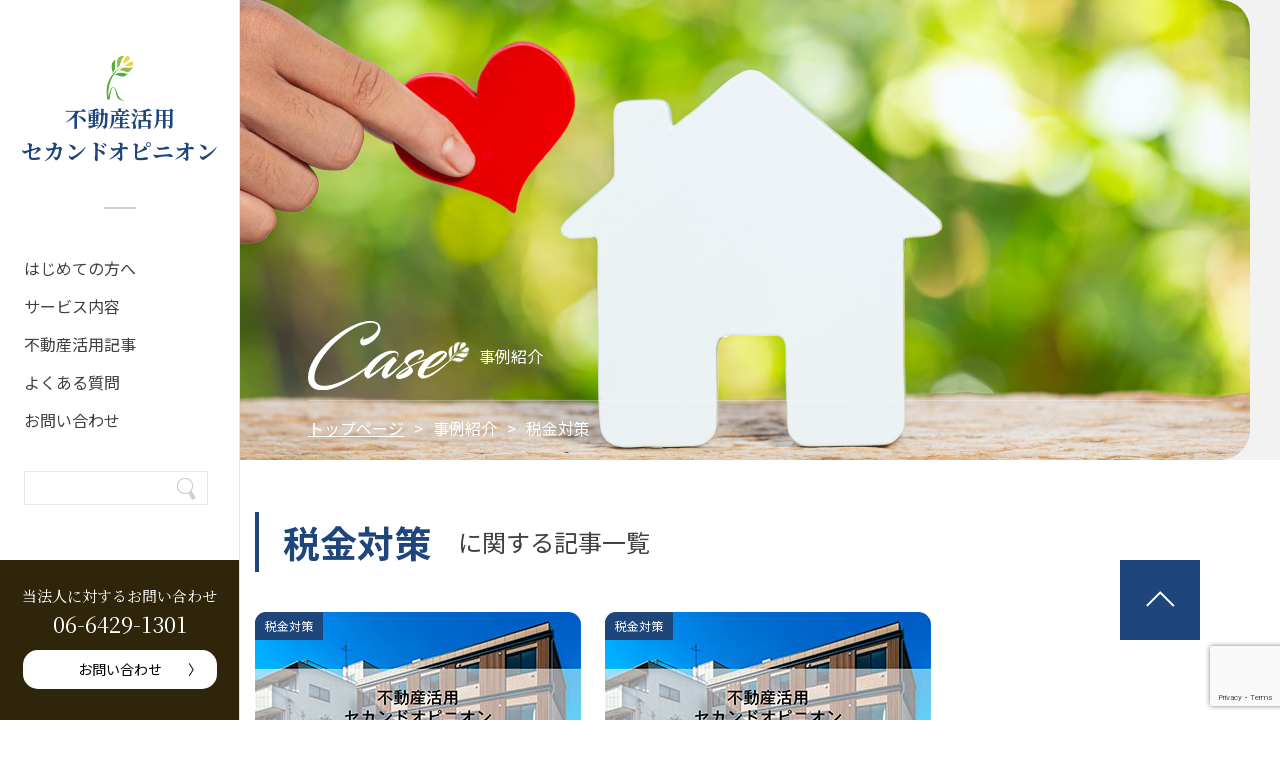

--- FILE ---
content_type: text/html; charset=UTF-8
request_url: https://tochikatsu.site/category/tax/
body_size: 9376
content:
<!doctype html>
<html dir="ltr" lang="ja"
	prefix="og: https://ogp.me/ns#" >

<head>
	<meta charset="UTF-8">
	<meta name="viewport" content="width=device-width, initial-scale=1">
	<link rel="profile" href="https://gmpg.org/xfn/11">

	<title>税金対策 | 不動産活用セカンドオピニオン</title>

		<!-- All in One SEO 4.4.1 - aioseo.com -->
		<meta name="robots" content="noindex, max-snippet:-1, max-image-preview:large, max-video-preview:-1" />
		<link rel="canonical" href="https://tochikatsu.site/category/tax/" />
		<link rel="next" href="https://tochikatsu.site/category/tax/page/2/" />
		<meta name="generator" content="All in One SEO (AIOSEO) 4.4.1" />

		<!-- Google tag (gtag.js) -->
<script async src="https://www.googletagmanager.com/gtag/js?id=G-46V97P6NJG"></script>
<script>
  window.dataLayer = window.dataLayer || [];
  function gtag(){dataLayer.push(arguments);}
  gtag('js', new Date());

  gtag('config', 'G-46V97P6NJG');
</script>
		<meta name="google" content="nositelinkssearchbox" />
		<script type="application/ld+json" class="aioseo-schema">
			{"@context":"https:\/\/schema.org","@graph":[{"@type":"BreadcrumbList","@id":"https:\/\/tochikatsu.site\/category\/tax\/#breadcrumblist","itemListElement":[{"@type":"ListItem","@id":"https:\/\/tochikatsu.site\/#listItem","position":1,"item":{"@type":"WebPage","@id":"https:\/\/tochikatsu.site\/","name":"\u30db\u30fc\u30e0","description":"\u5927\u962a\u30fb\u5175\u5eab\u306735\u5e74\u3001600\u4ef6\u4ee5\u4e0a\u306e\u30ce\u30a6\u30cf\u30a6\u3067\u3001\u7a0e\u52d9\u3001\u6cd5\u52d9\u3001\u76f8\u7d9a\u3001\u5efa\u7bc9\u3001\u4e0d\u52d5\u7523\u8cc3\u8cb8\u7d4c\u55b6\u306a\u3069\u3001\u3042\u3089\u3086\u308b\u89d2\u5ea6\u304b\u3089\u5927\u624b\u306b\u306f\u3067\u304d\u306a\u3044\u300e\u3042\u306a\u305f\u306e\u4eba\u751f\u306b\u6700\u9069\u306a\u571f\u5730\u6d3b\u7528\u30d7\u30e9\u30f3\u300f\u3092\u3054\u63d0\u6848\u3057\u307e\u3059\u3002","url":"https:\/\/tochikatsu.site\/"},"nextItem":"https:\/\/tochikatsu.site\/category\/tax\/#listItem"},{"@type":"ListItem","@id":"https:\/\/tochikatsu.site\/category\/tax\/#listItem","position":2,"item":{"@type":"WebPage","@id":"https:\/\/tochikatsu.site\/category\/tax\/","name":"\u7a0e\u91d1\u5bfe\u7b56","url":"https:\/\/tochikatsu.site\/category\/tax\/"},"previousItem":"https:\/\/tochikatsu.site\/#listItem"}]},{"@type":"CollectionPage","@id":"https:\/\/tochikatsu.site\/category\/tax\/#collectionpage","url":"https:\/\/tochikatsu.site\/category\/tax\/","name":"\u7a0e\u91d1\u5bfe\u7b56 | \u4e0d\u52d5\u7523\u6d3b\u7528\u30bb\u30ab\u30f3\u30c9\u30aa\u30d4\u30cb\u30aa\u30f3","inLanguage":"ja","isPartOf":{"@id":"https:\/\/tochikatsu.site\/#website"},"breadcrumb":{"@id":"https:\/\/tochikatsu.site\/category\/tax\/#breadcrumblist"}},{"@type":"Organization","@id":"https:\/\/tochikatsu.site\/#organization","name":"\u4e0d\u52d5\u7523\u6d3b\u7528\u30bb\u30ab\u30f3\u30c9\u30aa\u30d4\u30cb\u30aa\u30f3\u3000\u3072\u3087\u3046\u3054\u7a0e\u7406\u58eb\u6cd5\u4eba","url":"https:\/\/tochikatsu.site\/","contactPoint":{"@type":"ContactPoint","telephone":"+81664291301","contactType":"Customer Support"}},{"@type":"WebSite","@id":"https:\/\/tochikatsu.site\/#website","url":"https:\/\/tochikatsu.site\/","name":"\u4e0d\u52d5\u7523\u6d3b\u7528\u30bb\u30ab\u30f3\u30c9\u30aa\u30d4\u30cb\u30aa\u30f3","description":"\u5927\u962a\u30fb\u5175\u5eab\u3092\u4e2d\u5fc3\u306b35\u5e74\u3001600\u4ef6\u4ee5\u4e0a\u306e\u571f\u5730\u6d3b\u7528\u5b9f\u7e3e","inLanguage":"ja","publisher":{"@id":"https:\/\/tochikatsu.site\/#organization"}}]}
		</script>
		<!-- All in One SEO -->

<link rel='dns-prefetch' href='//www.google.com' />
<link rel='dns-prefetch' href='//use.fontawesome.com' />
<link rel='dns-prefetch' href='//s.w.org' />
<link rel="alternate" type="application/rss+xml" title="不動産活用セカンドオピニオン &raquo; フィード" href="https://tochikatsu.site/feed/" />
<link rel="alternate" type="application/rss+xml" title="不動産活用セカンドオピニオン &raquo; コメントフィード" href="https://tochikatsu.site/comments/feed/" />
<link rel="alternate" type="application/rss+xml" title="不動産活用セカンドオピニオン &raquo; 税金対策 カテゴリーのフィード" href="https://tochikatsu.site/category/tax/feed/" />
<link rel='stylesheet' id='wp-block-library-css'  href='https://tochikatsu.site/wp-includes/css/dist/block-library/style.min.css?ver=6.0.11' type='text/css' media='all' />
<style id='global-styles-inline-css' type='text/css'>
body{--wp--preset--color--black: #000000;--wp--preset--color--cyan-bluish-gray: #abb8c3;--wp--preset--color--white: #ffffff;--wp--preset--color--pale-pink: #f78da7;--wp--preset--color--vivid-red: #cf2e2e;--wp--preset--color--luminous-vivid-orange: #ff6900;--wp--preset--color--luminous-vivid-amber: #fcb900;--wp--preset--color--light-green-cyan: #7bdcb5;--wp--preset--color--vivid-green-cyan: #00d084;--wp--preset--color--pale-cyan-blue: #8ed1fc;--wp--preset--color--vivid-cyan-blue: #0693e3;--wp--preset--color--vivid-purple: #9b51e0;--wp--preset--gradient--vivid-cyan-blue-to-vivid-purple: linear-gradient(135deg,rgba(6,147,227,1) 0%,rgb(155,81,224) 100%);--wp--preset--gradient--light-green-cyan-to-vivid-green-cyan: linear-gradient(135deg,rgb(122,220,180) 0%,rgb(0,208,130) 100%);--wp--preset--gradient--luminous-vivid-amber-to-luminous-vivid-orange: linear-gradient(135deg,rgba(252,185,0,1) 0%,rgba(255,105,0,1) 100%);--wp--preset--gradient--luminous-vivid-orange-to-vivid-red: linear-gradient(135deg,rgba(255,105,0,1) 0%,rgb(207,46,46) 100%);--wp--preset--gradient--very-light-gray-to-cyan-bluish-gray: linear-gradient(135deg,rgb(238,238,238) 0%,rgb(169,184,195) 100%);--wp--preset--gradient--cool-to-warm-spectrum: linear-gradient(135deg,rgb(74,234,220) 0%,rgb(151,120,209) 20%,rgb(207,42,186) 40%,rgb(238,44,130) 60%,rgb(251,105,98) 80%,rgb(254,248,76) 100%);--wp--preset--gradient--blush-light-purple: linear-gradient(135deg,rgb(255,206,236) 0%,rgb(152,150,240) 100%);--wp--preset--gradient--blush-bordeaux: linear-gradient(135deg,rgb(254,205,165) 0%,rgb(254,45,45) 50%,rgb(107,0,62) 100%);--wp--preset--gradient--luminous-dusk: linear-gradient(135deg,rgb(255,203,112) 0%,rgb(199,81,192) 50%,rgb(65,88,208) 100%);--wp--preset--gradient--pale-ocean: linear-gradient(135deg,rgb(255,245,203) 0%,rgb(182,227,212) 50%,rgb(51,167,181) 100%);--wp--preset--gradient--electric-grass: linear-gradient(135deg,rgb(202,248,128) 0%,rgb(113,206,126) 100%);--wp--preset--gradient--midnight: linear-gradient(135deg,rgb(2,3,129) 0%,rgb(40,116,252) 100%);--wp--preset--duotone--dark-grayscale: url('#wp-duotone-dark-grayscale');--wp--preset--duotone--grayscale: url('#wp-duotone-grayscale');--wp--preset--duotone--purple-yellow: url('#wp-duotone-purple-yellow');--wp--preset--duotone--blue-red: url('#wp-duotone-blue-red');--wp--preset--duotone--midnight: url('#wp-duotone-midnight');--wp--preset--duotone--magenta-yellow: url('#wp-duotone-magenta-yellow');--wp--preset--duotone--purple-green: url('#wp-duotone-purple-green');--wp--preset--duotone--blue-orange: url('#wp-duotone-blue-orange');--wp--preset--font-size--small: 13px;--wp--preset--font-size--medium: 20px;--wp--preset--font-size--large: 36px;--wp--preset--font-size--x-large: 42px;}.has-black-color{color: var(--wp--preset--color--black) !important;}.has-cyan-bluish-gray-color{color: var(--wp--preset--color--cyan-bluish-gray) !important;}.has-white-color{color: var(--wp--preset--color--white) !important;}.has-pale-pink-color{color: var(--wp--preset--color--pale-pink) !important;}.has-vivid-red-color{color: var(--wp--preset--color--vivid-red) !important;}.has-luminous-vivid-orange-color{color: var(--wp--preset--color--luminous-vivid-orange) !important;}.has-luminous-vivid-amber-color{color: var(--wp--preset--color--luminous-vivid-amber) !important;}.has-light-green-cyan-color{color: var(--wp--preset--color--light-green-cyan) !important;}.has-vivid-green-cyan-color{color: var(--wp--preset--color--vivid-green-cyan) !important;}.has-pale-cyan-blue-color{color: var(--wp--preset--color--pale-cyan-blue) !important;}.has-vivid-cyan-blue-color{color: var(--wp--preset--color--vivid-cyan-blue) !important;}.has-vivid-purple-color{color: var(--wp--preset--color--vivid-purple) !important;}.has-black-background-color{background-color: var(--wp--preset--color--black) !important;}.has-cyan-bluish-gray-background-color{background-color: var(--wp--preset--color--cyan-bluish-gray) !important;}.has-white-background-color{background-color: var(--wp--preset--color--white) !important;}.has-pale-pink-background-color{background-color: var(--wp--preset--color--pale-pink) !important;}.has-vivid-red-background-color{background-color: var(--wp--preset--color--vivid-red) !important;}.has-luminous-vivid-orange-background-color{background-color: var(--wp--preset--color--luminous-vivid-orange) !important;}.has-luminous-vivid-amber-background-color{background-color: var(--wp--preset--color--luminous-vivid-amber) !important;}.has-light-green-cyan-background-color{background-color: var(--wp--preset--color--light-green-cyan) !important;}.has-vivid-green-cyan-background-color{background-color: var(--wp--preset--color--vivid-green-cyan) !important;}.has-pale-cyan-blue-background-color{background-color: var(--wp--preset--color--pale-cyan-blue) !important;}.has-vivid-cyan-blue-background-color{background-color: var(--wp--preset--color--vivid-cyan-blue) !important;}.has-vivid-purple-background-color{background-color: var(--wp--preset--color--vivid-purple) !important;}.has-black-border-color{border-color: var(--wp--preset--color--black) !important;}.has-cyan-bluish-gray-border-color{border-color: var(--wp--preset--color--cyan-bluish-gray) !important;}.has-white-border-color{border-color: var(--wp--preset--color--white) !important;}.has-pale-pink-border-color{border-color: var(--wp--preset--color--pale-pink) !important;}.has-vivid-red-border-color{border-color: var(--wp--preset--color--vivid-red) !important;}.has-luminous-vivid-orange-border-color{border-color: var(--wp--preset--color--luminous-vivid-orange) !important;}.has-luminous-vivid-amber-border-color{border-color: var(--wp--preset--color--luminous-vivid-amber) !important;}.has-light-green-cyan-border-color{border-color: var(--wp--preset--color--light-green-cyan) !important;}.has-vivid-green-cyan-border-color{border-color: var(--wp--preset--color--vivid-green-cyan) !important;}.has-pale-cyan-blue-border-color{border-color: var(--wp--preset--color--pale-cyan-blue) !important;}.has-vivid-cyan-blue-border-color{border-color: var(--wp--preset--color--vivid-cyan-blue) !important;}.has-vivid-purple-border-color{border-color: var(--wp--preset--color--vivid-purple) !important;}.has-vivid-cyan-blue-to-vivid-purple-gradient-background{background: var(--wp--preset--gradient--vivid-cyan-blue-to-vivid-purple) !important;}.has-light-green-cyan-to-vivid-green-cyan-gradient-background{background: var(--wp--preset--gradient--light-green-cyan-to-vivid-green-cyan) !important;}.has-luminous-vivid-amber-to-luminous-vivid-orange-gradient-background{background: var(--wp--preset--gradient--luminous-vivid-amber-to-luminous-vivid-orange) !important;}.has-luminous-vivid-orange-to-vivid-red-gradient-background{background: var(--wp--preset--gradient--luminous-vivid-orange-to-vivid-red) !important;}.has-very-light-gray-to-cyan-bluish-gray-gradient-background{background: var(--wp--preset--gradient--very-light-gray-to-cyan-bluish-gray) !important;}.has-cool-to-warm-spectrum-gradient-background{background: var(--wp--preset--gradient--cool-to-warm-spectrum) !important;}.has-blush-light-purple-gradient-background{background: var(--wp--preset--gradient--blush-light-purple) !important;}.has-blush-bordeaux-gradient-background{background: var(--wp--preset--gradient--blush-bordeaux) !important;}.has-luminous-dusk-gradient-background{background: var(--wp--preset--gradient--luminous-dusk) !important;}.has-pale-ocean-gradient-background{background: var(--wp--preset--gradient--pale-ocean) !important;}.has-electric-grass-gradient-background{background: var(--wp--preset--gradient--electric-grass) !important;}.has-midnight-gradient-background{background: var(--wp--preset--gradient--midnight) !important;}.has-small-font-size{font-size: var(--wp--preset--font-size--small) !important;}.has-medium-font-size{font-size: var(--wp--preset--font-size--medium) !important;}.has-large-font-size{font-size: var(--wp--preset--font-size--large) !important;}.has-x-large-font-size{font-size: var(--wp--preset--font-size--x-large) !important;}
</style>
<link rel='stylesheet' id='contact-form-7-css'  href='https://tochikatsu.site/wp-content/plugins/contact-form-7/includes/css/styles.css?ver=5.3.2' type='text/css' media='all' />
<link rel='stylesheet' id='contact-form-7-confirm-css'  href='https://tochikatsu.site/wp-content/plugins/contact-form-7-add-confirm/includes/css/styles.css?ver=5.1' type='text/css' media='all' />
<link rel='stylesheet' id='toc-screen-css'  href='https://tochikatsu.site/wp-content/plugins/table-of-contents-plus/screen.min.css?ver=2302' type='text/css' media='all' />
<link rel='stylesheet' id='_s-style-css'  href='https://tochikatsu.site/wp-content/themes/second/style.css?ver=6.0.11' type='text/css' media='all' />
<link rel='stylesheet' id='_s-style-child-css'  href='https://tochikatsu.site/wp-content/themes/second-child/css/style.css?ver=20260122152719' type='text/css' media='all' />
<link rel='stylesheet' id='base-css-css'  href='https://tochikatsu.site/wp-content/themes/second-child/css/base.css?ver=6.0.11' type='text/css' media='all' />
<link rel='stylesheet' id='common-css-css'  href='https://tochikatsu.site/wp-content/themes/second-child/css/common.css?ver=1.7' type='text/css' media='all' />
<link rel='stylesheet' id='fontawesome5-css'  href='https://use.fontawesome.com/releases/v5.8.1/css/all.css?ver=5.8.1' type='text/css' media='all' />
<link rel='stylesheet' id='slick-theme-css-css'  href='https://tochikatsu.site/wp-content/themes/second-child/js/slick/slick/slick-theme.css?ver=6.0.11' type='text/css' media='all' />
<link rel='stylesheet' id='slick-css-css'  href='https://tochikatsu.site/wp-content/themes/second-child/js/slick/slick/slick.css?ver=6.0.11' type='text/css' media='all' />
<link rel='stylesheet' id='drawer-css-css'  href='https://tochikatsu.site/wp-content/themes/second-child/js/drawer/dist/css/drawer.min.css?ver=3.2.2' type='text/css' media='all' />
<link rel='stylesheet' id='css3-animate-it-css-css'  href='https://tochikatsu.site/wp-content/themes/second-child/js/css3-animate-it/css/animations.css?ver=1.0.3' type='text/css' media='all' />
<script type='text/javascript' src='https://tochikatsu.site/wp-includes/js/jquery/jquery.min.js?ver=3.6.0' id='jquery-core-js'></script>
<script type='text/javascript' src='https://tochikatsu.site/wp-includes/js/jquery/jquery-migrate.min.js?ver=3.3.2' id='jquery-migrate-js'></script>
<link rel="https://api.w.org/" href="https://tochikatsu.site/wp-json/" /><link rel="alternate" type="application/json" href="https://tochikatsu.site/wp-json/wp/v2/categories/18" /><link rel="EditURI" type="application/rsd+xml" title="RSD" href="https://tochikatsu.site/xmlrpc.php?rsd" />
<link rel="wlwmanifest" type="application/wlwmanifest+xml" href="https://tochikatsu.site/wp-includes/wlwmanifest.xml" /> 
<meta name="generator" content="WordPress 6.0.11" />
<link rel="icon" href="https://tochikatsu.site/wp-content/uploads/2021/08/cropped-hyougo_ico-32x32.png" sizes="32x32" />
<link rel="icon" href="https://tochikatsu.site/wp-content/uploads/2021/08/cropped-hyougo_ico-192x192.png" sizes="192x192" />
<link rel="apple-touch-icon" href="https://tochikatsu.site/wp-content/uploads/2021/08/cropped-hyougo_ico-180x180.png" />
<meta name="msapplication-TileImage" content="https://tochikatsu.site/wp-content/uploads/2021/08/cropped-hyougo_ico-270x270.png" />
</head>


<body class="archive category category-tax category-18 drawer drawer--left page-land-trust-tax-law hfeed">
	<div id="page" class="site target">
		<a class="skip-link screen-reader-text" href="#content">
			Skip to content		</a>

		<header id="masthead" class="site-header">
			<div class="wrapper">
				<div class="site-branding">
					<h1 class="site-title font-bold font-serif">
						<div class="hidden md:block"><img
								src="https://tochikatsu.site/wp-content/themes/second-child/images/header-1.png" alt=""
								width="28">
							<a href="https://tochikatsu.site/" rel="home">不動産活用
								<br>
								セカンドオピニオン</a>
						</div>
						<div class="md:hidden">
							<a href="https://tochikatsu.site/" rel="home">
								<img src="https://tochikatsu.site/wp-content/themes/second-child/images/sp-logo.png"
									alt="不動産活用セカンドオピニオン" width="24">不動産活用セカンドオピニオン
							</a>
						</div>
					</h1>
				</div><!-- .site-branding -->

				<a class="drawer-toggle flex md:hidden">
					<img src="https://tochikatsu.site/wp-content/themes/second-child/images/sp-header-2.png" alt="メニュー">
				</a>


				<nav class="drawer-nav md:hidden" role="navigation">
					<div class="drawer-menu">
						<a class="drawer-toggle">
							<img src="https://tochikatsu.site/wp-content/themes/second-child/images/drawer-nav-close.png"
								alt="閉じる" width="22">
						</a>
						<div class="logo"></div>

						<div class="image"></div>

						<nav id="site-mobile-navigation" class="main-mobile-navigation">
							<div class="box-1">
								<div class="box-1-1 font-bold font-serif">
									<img src="https://tochikatsu.site/wp-content/themes/second-child/images/drawer-nav-logo.png"
										alt="不動産活用セカンドオピニオン">不動産活用セカンドオピニオン
								</div>
								<div class="box-1-2">
									<div class="box-1-2-1">
										<div class="box-1-2-1-1">
											<p class="lead-1 font-serif"><a
													href="https://tochikatsu.site/about">はじめての方へ</a>
											</p>
											<p class="lead-1 font-serif"><a
													href="https://tochikatsu.site/service">サービス内容</a>
											</p>
											<p class="lead-1 font-serif">事例紹介</p>
											<p class="lead-2"><a
													href="https://tochikatsu.site/category/owner">不動産オーナー・大家さんへ</a>
											</p>
											<p class="lead-2"><a
													href="https://tochikatsu.site/category/use">不動産活用したい方へ</a></p>
											<p class="lead-2"><a
													href="https://tochikatsu.site/category/trouble">相続でお困りの方へ</a>
											</p>
											<p class="lead-3"><a
													href="https://tochikatsu.site/category/real-estate/">不動産</a>
											</p>
											<ul>
												<li><a
														href="https://tochikatsu.site/category/real-estate/renovation/">リノベーション</a>
												</li>
												<li><a
														href="https://tochikatsu.site/category/real-estate/reform/">リフォーム</a>
												</li>
											</ul>
											<p class="lead-3"><a
													href="https://tochikatsu.site/category/landusage/">土地活用</a></p>
											<ul>

												<li><a
														href="https://tochikatsu.site/category/landusage/%e3%81%8a%e5%bd%b9%e7%ab%8b%e3%81%a1%e8%a8%98%e4%ba%8b/">お役立ち記事</a>
												</li>
												<li><a
														href="https://tochikatsu.site/category/landusage/mansion/">アパート・マンション経営</a>
												</li>
												<li><a
														href="https://tochikatsu.site/category/landusage/koureisya/">サービス付き高齢者住宅</a>
												</li>
												<li><a
														href="https://tochikatsu.site/category/landusage/trunkroom/">トランクルーム</a>
												</li>
												<li><a
														href="https://tochikatsu.site/category/landusage/solar/">太陽光発電</a>
												</li>
												<li><a
														href="https://tochikatsu.site/category/landusage/lease-management/">戸建賃貸経営</a>
												</li>
												<li><a
														href="https://tochikatsu.site/category/landusage/emptyhouse/">空き家活用</a>
												</li>
												<li><a
														href="https://tochikatsu.site/category/landusage/agricultural-land/">農地</a>
												</li>
												<li><a
														href="https://tochikatsu.site/category/landusage/parking/">駐車場経営</a>
												</li>
											</ul>
											<p class="lead-3"><a
													href="https://tochikatsu.site/category/tax/">税金対策</a></p>
											<ul>
												<li><a
														href="https://tochikatsu.site/category/tax/income-tax/">所得税</a>
												</li>
												<li><a
														href="https://tochikatsu.site/category/tax/inheritance-tax/">相続税</a>
												</li>
											</ul>

										</div>
									</div>
									<div class="box-1-2-2">
										<ul class="text-13">
											<li><a href="https://tochikatsu.site/faq">よくある質問</a></li>
											<li><a href="https://tochikatsu.site/contact">お問い合わせ</a></li>
											<li><a href="https://tochikatsu.site/privacy-policy">プライバシーポリシー</a>
											</li>
											</li>
										</ul>
									</div>
								</div>
							</div>
						</nav>

					</div>
				</nav>

				<hr class="sep hidden md:block">

				<nav id="site-navigation" class="main-navigation hidden md:block">
					<button class="menu-toggle" aria-controls="primary-menu" aria-expanded="false">
						Primary Menu					</button>
					<div class="menu-%e3%83%a1%e3%82%a4%e3%83%b3%e3%83%a1%e3%83%8b%e3%83%a5%e3%83%bc-container"><ul id="primary-menu" class="menu"><li id="menu-item-19" class="nav-about menu-item menu-item-type-post_type menu-item-object-page menu-item-has-children menu-item-19"><a href="https://tochikatsu.site/about/">はじめての方へ</a>
<ul class="sub-menu">
	<li id="menu-item-21" class="menu-item menu-item-type-custom menu-item-object-custom menu-item-21"><a href="/about/#omoi">私たちの想い</a></li>
	<li id="menu-item-22" class="menu-item menu-item-type-custom menu-item-object-custom menu-item-22"><a href="/about/#cache">キャッシュフロー経営</a></li>
	<li id="menu-item-23" class="menu-item menu-item-type-custom menu-item-object-custom menu-item-23"><a href="/about/#team">チームで乗り越える</a></li>
	<li id="menu-item-24" class="menu-item menu-item-type-custom menu-item-object-custom menu-item-24"><a href="/about/#office">事務所紹介</a></li>
</ul>
</li>
<li id="menu-item-18" class="nav-service menu-item menu-item-type-post_type menu-item-object-page menu-item-has-children menu-item-18"><a href="https://tochikatsu.site/service/">サービス内容</a>
<ul class="sub-menu">
	<li id="menu-item-3444" class="menu-item menu-item-type-custom menu-item-object-custom menu-item-3444"><a href="/service/#plan">最適なプランをご提案</a></li>
	<li id="menu-item-3445" class="menu-item menu-item-type-custom menu-item-object-custom menu-item-3445"><a href="/service/#report">相続対策レポート</a></li>
	<li id="menu-item-3446" class="menu-item menu-item-type-custom menu-item-object-custom menu-item-3446"><a href="/service/#recommend">このような方におすすめです</a></li>
	<li id="menu-item-3447" class="menu-item menu-item-type-custom menu-item-object-custom menu-item-3447"><a href="/service/#process">ご相談の流れと工程</a></li>
	<li id="menu-item-3448" class="menu-item menu-item-type-custom menu-item-object-custom menu-item-3448"><a href="/service/#case">相談・対策事例</a></li>
</ul>
</li>
<li id="menu-item-20" class="nav-case menu-item menu-item-type-custom menu-item-object-custom current-menu-ancestor current-menu-parent menu-item-has-children menu-item-20"><a>不動産活用記事</a>
<ul class="sub-menu">
	<li id="menu-item-3468" class="nav-style-a menu-item menu-item-type-taxonomy menu-item-object-category menu-item-3468"><a href="https://tochikatsu.site/category/owner/">不動産オーナー・大家さんへ</a></li>
	<li id="menu-item-3469" class="nav-style-a menu-item menu-item-type-taxonomy menu-item-object-category menu-item-3469"><a href="https://tochikatsu.site/category/use/">不動産活用したい方へ</a></li>
	<li id="menu-item-3470" class="nav-style-a menu-item menu-item-type-taxonomy menu-item-object-category menu-item-3470"><a href="https://tochikatsu.site/category/trouble/">相続でお困りの方へ</a></li>
	<li id="menu-item-3826" class="nav-style-b menu-item menu-item-type-taxonomy menu-item-object-category menu-item-3826"><a href="https://tochikatsu.site/category/works/">事例紹介</a></li>
	<li id="menu-item-3472" class="nav-style-b menu-item menu-item-type-taxonomy menu-item-object-category menu-item-3472"><a href="https://tochikatsu.site/category/real-estate/">不動産</a></li>
	<li id="menu-item-3473" class="menu-item menu-item-type-taxonomy menu-item-object-category menu-item-3473"><a href="https://tochikatsu.site/category/real-estate/renovation/">リノベーション</a></li>
	<li id="menu-item-3474" class="menu-item menu-item-type-taxonomy menu-item-object-category menu-item-3474"><a href="https://tochikatsu.site/category/real-estate/reform/">リフォーム</a></li>
	<li id="menu-item-3475" class="nav-style-b menu-item menu-item-type-taxonomy menu-item-object-category menu-item-3475"><a href="https://tochikatsu.site/category/landusage/">土地活用</a></li>
	<li id="menu-item-3477" class="menu-item menu-item-type-taxonomy menu-item-object-category menu-item-3477"><a href="https://tochikatsu.site/category/landusage/%e3%81%8a%e5%bd%b9%e7%ab%8b%e3%81%a1%e8%a8%98%e4%ba%8b/">お役立ち記事</a></li>
	<li id="menu-item-3476" class="menu-item menu-item-type-taxonomy menu-item-object-category menu-item-3476"><a href="https://tochikatsu.site/category/landusage/mansion/">アパート・マンション経営</a></li>
	<li id="menu-item-3478" class="menu-item menu-item-type-taxonomy menu-item-object-category menu-item-3478"><a href="https://tochikatsu.site/category/landusage/koureisya/">サービス付き高齢者住宅</a></li>
	<li id="menu-item-3479" class="menu-item menu-item-type-taxonomy menu-item-object-category menu-item-3479"><a href="https://tochikatsu.site/category/landusage/trunkroom/">トランクルーム</a></li>
	<li id="menu-item-3480" class="menu-item menu-item-type-taxonomy menu-item-object-category menu-item-3480"><a href="https://tochikatsu.site/category/landusage/solar/">太陽光発電</a></li>
	<li id="menu-item-3481" class="menu-item menu-item-type-taxonomy menu-item-object-category menu-item-3481"><a href="https://tochikatsu.site/category/landusage/lease-management/">戸建賃貸経営</a></li>
	<li id="menu-item-3482" class="menu-item menu-item-type-taxonomy menu-item-object-category menu-item-3482"><a href="https://tochikatsu.site/category/landusage/emptyhouse/">空き家活用</a></li>
	<li id="menu-item-3483" class="menu-item menu-item-type-taxonomy menu-item-object-category menu-item-3483"><a href="https://tochikatsu.site/category/landusage/agricultural-land/">農地</a></li>
	<li id="menu-item-3484" class="menu-item menu-item-type-taxonomy menu-item-object-category menu-item-3484"><a href="https://tochikatsu.site/category/landusage/parking/">駐車場経営</a></li>
	<li id="menu-item-3485" class="nav-style-b menu-item menu-item-type-taxonomy menu-item-object-category current-menu-item menu-item-3485"><a href="https://tochikatsu.site/category/tax/" aria-current="page">税金対策</a></li>
	<li id="menu-item-3486" class="menu-item menu-item-type-taxonomy menu-item-object-category menu-item-3486"><a href="https://tochikatsu.site/category/tax/income-tax/">所得税</a></li>
	<li id="menu-item-3487" class="menu-item menu-item-type-taxonomy menu-item-object-category menu-item-3487"><a href="https://tochikatsu.site/category/tax/inheritance-tax/">相続税</a></li>
</ul>
</li>
<li id="menu-item-3463" class="menu-item menu-item-type-custom menu-item-object-custom menu-item-3463"><a href="/faq">よくある質問</a></li>
<li id="menu-item-16" class="menu-item menu-item-type-post_type menu-item-object-page menu-item-16"><a href="https://tochikatsu.site/contact/">お問い合わせ</a></li>
</ul></div>				</nav><!-- #site-navigation -->

				<form role="search" action="https://tochikatsu.site/" method="get" id="searchform"
					class="hidden md:block">
					<input type="text" name="s" placeholder="" value=""
						class="search-input" />
					<input type="submit" alt="Search" value="" class="search-button" />
				</form>
			</div>

			<div class="footer hidden md:flex">
				<p class="lead text-15 font-serif">当法人に対するお問い合わせ</p>
				<p class="tel text-22 font-serif">06-6429-1301</p>
				<a class="contact text-14" href="https://tochikatsu.site/contact">お問い合わせ</a>
			</div>

		</header><!-- #masthead -->

		<div id="content" class="site-content">
<div id="primary" class="content-area">
    <main id="main" class="site-main">
        <section class="header common">
            <div class="image">
                <h1><img src="https://tochikatsu.site/wp-content/themes/second-child/images/second-archive-2.svg" width="161"
                        height="60">事例紹介</h1>
                <ul class="breadcrumb">
                    <li><a href="https://tochikatsu.site/">トップページ</a></li>
                    <li>事例紹介</li>
                    <li>

                        税金対策                    </li>
                </ul>
            </div>


        </section>

        <section class="category-name">
            <h2>
                                <strong>
                    税金対策                </strong>に関する記事一覧
            </h2>
        </section>

        <section class="content common">



            <ol class="post-list">
                                <li>

                    <p class="cat"><span class="tax"><a
                            href="https://tochikatsu.site/category/tax/">税金対策</a></span></p>

                    <div class="thumbnail">
                        <a href="https://tochikatsu.site/land-trust-tax-law/" title="土地信託の６つのメリットと４つのデメリット｜失敗しないための注意点">
                                                        <img src="https://tochikatsu.site/wp-content/themes/second-child/images/second-thumbnail-326-200.jpg"
                                alt="">
                                                    </a>
                    </div>
                    <div class="info">
                        <a class="text_limit" href="https://tochikatsu.site/land-trust-tax-law/" title="土地信託の６つのメリットと４つのデメリット｜失敗しないための注意点">
                            土地信託の６つのメリットと４つのデメリット｜失敗しないための注意点                        </a>
                        <p class="date">
                            2019年09月05日 更新                        </p>
                    </div>
                </li>
                                <li>

                    <p class="cat"><span class="tax"><a
                            href="https://tochikatsu.site/category/tax/">税金対策</a></span></p>

                    <div class="thumbnail">
                        <a href="https://tochikatsu.site/nochi-koteishisanzei-kosakuhokichi/" title="農地の固定資産税が1.8倍に!?耕作放棄地の活用方法と節税対策">
                                                        <img src="https://tochikatsu.site/wp-content/themes/second-child/images/second-thumbnail-326-200.jpg"
                                alt="">
                                                    </a>
                    </div>
                    <div class="info">
                        <a class="text_limit" href="https://tochikatsu.site/nochi-koteishisanzei-kosakuhokichi/" title="農地の固定資産税が1.8倍に!?耕作放棄地の活用方法と節税対策">
                            農地の固定資産税が1.8倍に!?耕作放棄地の活用方法と節税対策                        </a>
                        <p class="date">
                            2019年09月05日 更新                        </p>
                    </div>
                </li>
                                <li>

                    <p class="cat"><span class="real-estate"><a
                            href="https://tochikatsu.site/category/real-estate/">不動産</a></span><span class="inheritance-tax"><a
                            href="https://tochikatsu.site/category/tax/inheritance-tax/">相続税</a></span><span class="tax"><a
                            href="https://tochikatsu.site/category/tax/">税金対策</a></span></p>

                    <div class="thumbnail">
                        <a href="https://tochikatsu.site/souzokuzei-hudousan-hyouka-mansyon/" title="【不動産の相続税】マンションの評価方法について">
                                                        <img width="326" height="200" src="https://tochikatsu.site/wp-content/uploads/2021/03/94c962a10b3e5c2814b824834c5290f9_s-326x200.jpg" class="attachment-img326x200 size-img326x200 wp-post-image" alt="" />                                                    </a>
                    </div>
                    <div class="info">
                        <a class="text_limit" href="https://tochikatsu.site/souzokuzei-hudousan-hyouka-mansyon/" title="【不動産の相続税】マンションの評価方法について">
                            【不動産の相続税】マンションの評価方法について                        </a>
                        <p class="date">
                            2019年09月05日 更新                        </p>
                    </div>
                </li>
                                <li>

                    <p class="cat"><span class="inheritance-tax"><a
                            href="https://tochikatsu.site/category/tax/inheritance-tax/">相続税</a></span></p>

                    <div class="thumbnail">
                        <a href="https://tochikatsu.site/akiya-souzoku-hitoga-inai/" title="空き家を相続する人がいない！？その実態とは">
                                                        <img src="https://tochikatsu.site/wp-content/themes/second-child/images/second-thumbnail-326-200.jpg"
                                alt="">
                                                    </a>
                    </div>
                    <div class="info">
                        <a class="text_limit" href="https://tochikatsu.site/akiya-souzoku-hitoga-inai/" title="空き家を相続する人がいない！？その実態とは">
                            空き家を相続する人がいない！？その実態とは                        </a>
                        <p class="date">
                            2018年12月06日 更新                        </p>
                    </div>
                </li>
                                <li>

                    <p class="cat"><span class="inheritance-tax"><a
                            href="https://tochikatsu.site/category/tax/inheritance-tax/">相続税</a></span></p>

                    <div class="thumbnail">
                        <a href="https://tochikatsu.site/survival-of-farmland/" title="農地を相続した時に注意すべき６つの重要項目とは？">
                                                        <img src="https://tochikatsu.site/wp-content/themes/second-child/images/second-thumbnail-326-200.jpg"
                                alt="">
                                                    </a>
                    </div>
                    <div class="info">
                        <a class="text_limit" href="https://tochikatsu.site/survival-of-farmland/" title="農地を相続した時に注意すべき６つの重要項目とは？">
                            農地を相続した時に注意すべき６つの重要項目とは？                        </a>
                        <p class="date">
                            2018年10月03日 更新                        </p>
                    </div>
                </li>
                                <li>

                    <p class="cat"><span class="tax"><a
                            href="https://tochikatsu.site/category/tax/">税金対策</a></span></p>

                    <div class="thumbnail">
                        <a href="https://tochikatsu.site/nouchi-tokurei/" title="農地に関わる税金の優遇措置とは？6つの特例と土地活用のコツ">
                                                        <img src="https://tochikatsu.site/wp-content/themes/second-child/images/second-thumbnail-326-200.jpg"
                                alt="">
                                                    </a>
                    </div>
                    <div class="info">
                        <a class="text_limit" href="https://tochikatsu.site/nouchi-tokurei/" title="農地に関わる税金の優遇措置とは？6つの特例と土地活用のコツ">
                            農地に関わる税金の優遇措置とは？6つの特例と土地活用のコツ                        </a>
                        <p class="date">
                            2018年10月02日 更新                        </p>
                    </div>
                </li>
                                <li>

                    <p class="cat"><span class="tax"><a
                            href="https://tochikatsu.site/category/tax/">税金対策</a></span></p>

                    <div class="thumbnail">
                        <a href="https://tochikatsu.site/building-maintenance-tax/" title="建物の税金｜木造・鉄骨の固定資産税の違いと4つの節税対策とは？">
                                                        <img src="https://tochikatsu.site/wp-content/themes/second-child/images/second-thumbnail-326-200.jpg"
                                alt="">
                                                    </a>
                    </div>
                    <div class="info">
                        <a class="text_limit" href="https://tochikatsu.site/building-maintenance-tax/" title="建物の税金｜木造・鉄骨の固定資産税の違いと4つの節税対策とは？">
                            建物の税金｜木造・鉄骨の固定資産税の違いと4つの節税対策とは？                        </a>
                        <p class="date">
                            2018年10月02日 更新                        </p>
                    </div>
                </li>
                                <li>

                    <p class="cat"><span class="inheritance-tax"><a
                            href="https://tochikatsu.site/category/tax/inheritance-tax/">相続税</a></span></p>

                    <div class="thumbnail">
                        <a href="https://tochikatsu.site/agricultural-land-inheritance-tax/" title="農地の相続に関する５つのポイントと相続税の出し方">
                                                        <img src="https://tochikatsu.site/wp-content/themes/second-child/images/second-thumbnail-326-200.jpg"
                                alt="">
                                                    </a>
                    </div>
                    <div class="info">
                        <a class="text_limit" href="https://tochikatsu.site/agricultural-land-inheritance-tax/" title="農地の相続に関する５つのポイントと相続税の出し方">
                            農地の相続に関する５つのポイントと相続税の出し方                        </a>
                        <p class="date">
                            2018年10月02日 更新                        </p>
                    </div>
                </li>
                                <li>

                    <p class="cat"><span class="real-estate"><a
                            href="https://tochikatsu.site/category/real-estate/">不動産</a></span><span class="income-tax"><a
                            href="https://tochikatsu.site/category/tax/income-tax/">所得税</a></span></p>

                    <div class="thumbnail">
                        <a href="https://tochikatsu.site/taiyoukouhatuden-syotokuzei-hudousan/" title="不動産に設置した太陽光発電で利益が出た場合の所得税について">
                                                        <img src="https://tochikatsu.site/wp-content/themes/second-child/images/second-thumbnail-326-200.jpg"
                                alt="">
                                                    </a>
                    </div>
                    <div class="info">
                        <a class="text_limit" href="https://tochikatsu.site/taiyoukouhatuden-syotokuzei-hudousan/" title="不動産に設置した太陽光発電で利益が出た場合の所得税について">
                            不動産に設置した太陽光発電で利益が出た場合の所得税について                        </a>
                        <p class="date">
                            2018年10月01日                        </p>
                    </div>
                </li>
                                <li>

                    <p class="cat"><span class="real-estate"><a
                            href="https://tochikatsu.site/category/real-estate/">不動産</a></span><span class="income-tax"><a
                            href="https://tochikatsu.site/category/tax/income-tax/">所得税</a></span></p>

                    <div class="thumbnail">
                        <a href="https://tochikatsu.site/hudousan-jyoutosyotoku-syotokuzei/" title=" 不動産の譲渡にかかる所得税とは？計算方法等を詳しく解説します。">
                                                        <img src="https://tochikatsu.site/wp-content/themes/second-child/images/second-thumbnail-326-200.jpg"
                                alt="">
                                                    </a>
                    </div>
                    <div class="info">
                        <a class="text_limit" href="https://tochikatsu.site/hudousan-jyoutosyotoku-syotokuzei/" title=" 不動産の譲渡にかかる所得税とは？計算方法等を詳しく解説します。">
                             不動産の譲渡にかかる所得税とは？計算方法等を詳しく解説します。                        </a>
                        <p class="date">
                            2018年10月01日                        </p>
                    </div>
                </li>
                                <li>

                    <p class="cat"><span class="real-estate"><a
                            href="https://tochikatsu.site/category/real-estate/">不動産</a></span><span class="income-tax"><a
                            href="https://tochikatsu.site/category/tax/income-tax/">所得税</a></span></p>

                    <div class="thumbnail">
                        <a href="https://tochikatsu.site/hudousan-genbutushigen-syotokuzei/" title="不動産の現物出資における所得税について">
                                                        <img src="https://tochikatsu.site/wp-content/themes/second-child/images/second-thumbnail-326-200.jpg"
                                alt="">
                                                    </a>
                    </div>
                    <div class="info">
                        <a class="text_limit" href="https://tochikatsu.site/hudousan-genbutushigen-syotokuzei/" title="不動産の現物出資における所得税について">
                            不動産の現物出資における所得税について                        </a>
                        <p class="date">
                            2018年10月01日                        </p>
                    </div>
                </li>
                                <li>

                    <p class="cat"><span class="real-estate"><a
                            href="https://tochikatsu.site/category/real-estate/">不動産</a></span><span class="income-tax"><a
                            href="https://tochikatsu.site/category/tax/income-tax/">所得税</a></span></p>

                    <div class="thumbnail">
                        <a href="https://tochikatsu.site/syotokuzei-hudousan-sonekitusan/" title="【所得税】不動産の損益通算について">
                                                        <img src="https://tochikatsu.site/wp-content/themes/second-child/images/second-thumbnail-326-200.jpg"
                                alt="">
                                                    </a>
                    </div>
                    <div class="info">
                        <a class="text_limit" href="https://tochikatsu.site/syotokuzei-hudousan-sonekitusan/" title="【所得税】不動産の損益通算について">
                            【所得税】不動産の損益通算について                        </a>
                        <p class="date">
                            2018年10月01日                        </p>
                    </div>
                </li>
                            </ol>


        </section>

        <section class="page-navi">
            <div class='wp-pagenavi' role='navigation'>
<span aria-current='page' class='current'>1</span><a class="page larger" title="ページ 2" href="https://tochikatsu.site/category/tax/page/2/">2</a><a class="page larger" title="ページ 3" href="https://tochikatsu.site/category/tax/page/3/">3</a><a class="nextpostslink" rel="next" aria-label="次のページ" href="https://tochikatsu.site/category/tax/page/2/">＞</a>
</div>        </section>

        <section class="footer-contact">
    <div class="box-1">
        <div class="box-1-1">
            <h3>不動産活用お問い合わせ</h3>
            <ul>
                <li>どんな活用方法があるかわからない</li>
                <li>節税対策をしたい</li>
                <li>収益を最大化したい</li>
                <li>とにかく直接相談してみたい</li>
            </ul>
        </div>
        <div class="box-1-2">
            <p class="lead-1">土地、建物活用の疑問やお悩みはお気軽にご相談ください。<br>
                経験豊富な専任スタッフがさまざまなご相談にお応えします。
            </p>
            <p class="tel">06-6429-1301</p>
            <p class="lead-2">営業時間：平日9：00～18：00</p>
            <a href="https://tochikatsu.site/contact/" class="button">
                <img src="https://tochikatsu.site/wp-content/themes/second-child/images/second-icon-mail-1.svg" alt="" width="39"
                    height="27">
            </a>
        </div>
    </div>
</section>

    </main><!-- #main -->
</div><!-- #primary -->


</div><!-- #content -->

<footer id="colophon" class="site-footer">
	<div class="box-1">
		<div class="box-1-1 lg:hidden">
			<img src="https://tochikatsu.site/wp-content/themes/second-child/images/footer-1.png" alt="">
			<p class="brand text-19 lg:text-25 font-serif font-bold">不動産活用セカンドオピニオン</p>
		</div>
		<div class="box-1-2">
			<div class="box-1-2-1">
				<div class="box-1-2-1-1">
					<p class="text-22 lg:text-24 font-serif"><a href="https://tochikatsu.site/about">About</a>
					</p>
					<ul class="text-13 lg:text-15">
						<li><a href="https://tochikatsu.site/about">初めての方へ</a></li>
						<li><a href="https://tochikatsu.site/about#omoi">私たちの想い</a></li>
						<li><a href="https://tochikatsu.site/about#cache">キャッシュフロー経営</a></li>
						<li><a href="https://tochikatsu.site/about#team">チームで乗り越える</a></li>
						<li><a href="https://tochikatsu.site/about#office">事務所紹介</a></li>
					</ul>
				</div>
				<div class="box-1-2-1-2">
					<p class="text-22 lg:text-24 font-serif"><a href="https://tochikatsu.site/service">Service</a>
					</p>
					<ul class="text-13 lg:text-15">
						<li><a href="https://tochikatsu.site/service#plan">最適なプランをご提案</a></li>
						<li><a href="https://tochikatsu.site/service#report">相続対策レポート</a></li>
						<li><a href="https://tochikatsu.site/service#recommend">このような方におすすめです</a></li>
						<li><a href="https://tochikatsu.site/service#process">ご相談の流れと工程</a></li>
						<li><a href="https://tochikatsu.site/service#case">相談・対策事例</a></li>
					</ul>
				</div>
				<div class="box-1-2-1-3">
					<p class="text-22 lg:text-24 font-serif">Article</p>
					<ul class="text-13 lg:text-15">
						<li><a href="https://tochikatsu.site/category/owner">不動産オーナー・大家さんへ</a></li>
						<li><a href="https://tochikatsu.site/category/use">不動産活用したい方へ</a></li>
						<li><a href="https://tochikatsu.site/category/trouble">相続でお困りの方へ</a></li>
					</ul>
				</div>
			</div>
			<div class="box-1-2-2">
				<h2 class="font-serif">不動産活用セカンドオピニオン</h2>
				<ul class="text-13">
					<li><a href="https://www.hyogo-houjin.or.jp/">【運営】ひょうご税理士法人</a></li>
					<li><a href="https://tochikatsu.site/faq">よくある質問</a></li>
					<li><a href="https://tochikatsu.site/contact">お問い合わせ</a></li>
					<li><a href="https://tochikatsu.site/privacy-policy">プライバシーポリシー</a></li>
				</ul>
			</div>
		</div>
	</div>
</footer><!-- #colophon -->
</div><!-- #page -->

<a id="to-top" href="#page"><img src="https://tochikatsu.site/wp-content/themes/second-child/images/second-to-top.svg" width="80"
		height="80" alt=""></a>

<script type='text/javascript' id='contact-form-7-js-extra'>
/* <![CDATA[ */
var wpcf7 = {"apiSettings":{"root":"https:\/\/tochikatsu.site\/wp-json\/contact-form-7\/v1","namespace":"contact-form-7\/v1"}};
/* ]]> */
</script>
<script type='text/javascript' src='https://tochikatsu.site/wp-content/plugins/contact-form-7/includes/js/scripts.js?ver=5.3.2' id='contact-form-7-js'></script>
<script type='text/javascript' src='https://tochikatsu.site/wp-includes/js/jquery/jquery.form.min.js?ver=4.3.0' id='jquery-form-js'></script>
<script type='text/javascript' src='https://tochikatsu.site/wp-content/plugins/contact-form-7-add-confirm/includes/js/scripts.js?ver=5.1' id='contact-form-7-confirm-js'></script>
<script type='text/javascript' id='toc-front-js-extra'>
/* <![CDATA[ */
var tocplus = {"visibility_show":"\u8868\u793a","visibility_hide":"\u975e\u8868\u793a","width":"Auto"};
/* ]]> */
</script>
<script type='text/javascript' src='https://tochikatsu.site/wp-content/plugins/table-of-contents-plus/front.min.js?ver=2302' id='toc-front-js'></script>
<script type='text/javascript' src='https://www.google.com/recaptcha/api.js?render=6Ld-SlkdAAAAADZx-IKX2oek46X3vkZxe-0jMqul&#038;ver=3.0' id='google-recaptcha-js'></script>
<script type='text/javascript' id='wpcf7-recaptcha-js-extra'>
/* <![CDATA[ */
var wpcf7_recaptcha = {"sitekey":"6Ld-SlkdAAAAADZx-IKX2oek46X3vkZxe-0jMqul","actions":{"homepage":"homepage","contactform":"contactform"}};
/* ]]> */
</script>
<script type='text/javascript' src='https://tochikatsu.site/wp-content/plugins/contact-form-7/modules/recaptcha/script.js?ver=5.3.2' id='wpcf7-recaptcha-js'></script>
<script type='text/javascript' src='https://tochikatsu.site/wp-content/themes/second-child/js/slick/slick/slick.min.js?ver=1' id='slick-js-js'></script>
<script type='text/javascript' src='https://tochikatsu.site/wp-content/themes/second-child/js/iscroll/build/iscroll.js?ver=5.2.0' id='iscroll-js-js'></script>
<script type='text/javascript' src='https://tochikatsu.site/wp-content/themes/second-child/js/drawer/dist/js/drawer.min.js?ver=3.2.2' id='drawer-js-js'></script>
<script type='text/javascript' src='https://tochikatsu.site/wp-content/themes/second-child/js/css3-animate-it/js/css3-animate-it.js?ver=1.0.3' id='css3-animate-it-js-js'></script>
<script type='text/javascript' src='https://tochikatsu.site/wp-content/themes/second-child/js/inview/jquery.inview.min.js?ver=1.0' id='invew-js-js'></script>
<script type='text/javascript' src='https://tochikatsu.site/wp-content/themes/second-child/js/simpleParallax.min.js?ver=1.0' id='parallax-js-js'></script>
<script type='text/javascript' src='https://tochikatsu.site/wp-content/themes/second-child/js/custom.js?ver=20260122152719' id='custom-child-js-js'></script>
<script type='text/javascript' src='https://tochikatsu.site/wp-content/themes/second/js/navigation.js?ver=20151215' id='_s-navigation-js'></script>
<script type='text/javascript' src='https://tochikatsu.site/wp-content/themes/second/js/skip-link-focus-fix.js?ver=20151215' id='_s-skip-link-focus-fix-js'></script>

</body>

</html>

--- FILE ---
content_type: text/html; charset=utf-8
request_url: https://www.google.com/recaptcha/api2/anchor?ar=1&k=6Ld-SlkdAAAAADZx-IKX2oek46X3vkZxe-0jMqul&co=aHR0cHM6Ly90b2NoaWthdHN1LnNpdGU6NDQz&hl=en&v=PoyoqOPhxBO7pBk68S4YbpHZ&size=invisible&anchor-ms=20000&execute-ms=30000&cb=ml1dtcpr0viw
body_size: 48789
content:
<!DOCTYPE HTML><html dir="ltr" lang="en"><head><meta http-equiv="Content-Type" content="text/html; charset=UTF-8">
<meta http-equiv="X-UA-Compatible" content="IE=edge">
<title>reCAPTCHA</title>
<style type="text/css">
/* cyrillic-ext */
@font-face {
  font-family: 'Roboto';
  font-style: normal;
  font-weight: 400;
  font-stretch: 100%;
  src: url(//fonts.gstatic.com/s/roboto/v48/KFO7CnqEu92Fr1ME7kSn66aGLdTylUAMa3GUBHMdazTgWw.woff2) format('woff2');
  unicode-range: U+0460-052F, U+1C80-1C8A, U+20B4, U+2DE0-2DFF, U+A640-A69F, U+FE2E-FE2F;
}
/* cyrillic */
@font-face {
  font-family: 'Roboto';
  font-style: normal;
  font-weight: 400;
  font-stretch: 100%;
  src: url(//fonts.gstatic.com/s/roboto/v48/KFO7CnqEu92Fr1ME7kSn66aGLdTylUAMa3iUBHMdazTgWw.woff2) format('woff2');
  unicode-range: U+0301, U+0400-045F, U+0490-0491, U+04B0-04B1, U+2116;
}
/* greek-ext */
@font-face {
  font-family: 'Roboto';
  font-style: normal;
  font-weight: 400;
  font-stretch: 100%;
  src: url(//fonts.gstatic.com/s/roboto/v48/KFO7CnqEu92Fr1ME7kSn66aGLdTylUAMa3CUBHMdazTgWw.woff2) format('woff2');
  unicode-range: U+1F00-1FFF;
}
/* greek */
@font-face {
  font-family: 'Roboto';
  font-style: normal;
  font-weight: 400;
  font-stretch: 100%;
  src: url(//fonts.gstatic.com/s/roboto/v48/KFO7CnqEu92Fr1ME7kSn66aGLdTylUAMa3-UBHMdazTgWw.woff2) format('woff2');
  unicode-range: U+0370-0377, U+037A-037F, U+0384-038A, U+038C, U+038E-03A1, U+03A3-03FF;
}
/* math */
@font-face {
  font-family: 'Roboto';
  font-style: normal;
  font-weight: 400;
  font-stretch: 100%;
  src: url(//fonts.gstatic.com/s/roboto/v48/KFO7CnqEu92Fr1ME7kSn66aGLdTylUAMawCUBHMdazTgWw.woff2) format('woff2');
  unicode-range: U+0302-0303, U+0305, U+0307-0308, U+0310, U+0312, U+0315, U+031A, U+0326-0327, U+032C, U+032F-0330, U+0332-0333, U+0338, U+033A, U+0346, U+034D, U+0391-03A1, U+03A3-03A9, U+03B1-03C9, U+03D1, U+03D5-03D6, U+03F0-03F1, U+03F4-03F5, U+2016-2017, U+2034-2038, U+203C, U+2040, U+2043, U+2047, U+2050, U+2057, U+205F, U+2070-2071, U+2074-208E, U+2090-209C, U+20D0-20DC, U+20E1, U+20E5-20EF, U+2100-2112, U+2114-2115, U+2117-2121, U+2123-214F, U+2190, U+2192, U+2194-21AE, U+21B0-21E5, U+21F1-21F2, U+21F4-2211, U+2213-2214, U+2216-22FF, U+2308-230B, U+2310, U+2319, U+231C-2321, U+2336-237A, U+237C, U+2395, U+239B-23B7, U+23D0, U+23DC-23E1, U+2474-2475, U+25AF, U+25B3, U+25B7, U+25BD, U+25C1, U+25CA, U+25CC, U+25FB, U+266D-266F, U+27C0-27FF, U+2900-2AFF, U+2B0E-2B11, U+2B30-2B4C, U+2BFE, U+3030, U+FF5B, U+FF5D, U+1D400-1D7FF, U+1EE00-1EEFF;
}
/* symbols */
@font-face {
  font-family: 'Roboto';
  font-style: normal;
  font-weight: 400;
  font-stretch: 100%;
  src: url(//fonts.gstatic.com/s/roboto/v48/KFO7CnqEu92Fr1ME7kSn66aGLdTylUAMaxKUBHMdazTgWw.woff2) format('woff2');
  unicode-range: U+0001-000C, U+000E-001F, U+007F-009F, U+20DD-20E0, U+20E2-20E4, U+2150-218F, U+2190, U+2192, U+2194-2199, U+21AF, U+21E6-21F0, U+21F3, U+2218-2219, U+2299, U+22C4-22C6, U+2300-243F, U+2440-244A, U+2460-24FF, U+25A0-27BF, U+2800-28FF, U+2921-2922, U+2981, U+29BF, U+29EB, U+2B00-2BFF, U+4DC0-4DFF, U+FFF9-FFFB, U+10140-1018E, U+10190-1019C, U+101A0, U+101D0-101FD, U+102E0-102FB, U+10E60-10E7E, U+1D2C0-1D2D3, U+1D2E0-1D37F, U+1F000-1F0FF, U+1F100-1F1AD, U+1F1E6-1F1FF, U+1F30D-1F30F, U+1F315, U+1F31C, U+1F31E, U+1F320-1F32C, U+1F336, U+1F378, U+1F37D, U+1F382, U+1F393-1F39F, U+1F3A7-1F3A8, U+1F3AC-1F3AF, U+1F3C2, U+1F3C4-1F3C6, U+1F3CA-1F3CE, U+1F3D4-1F3E0, U+1F3ED, U+1F3F1-1F3F3, U+1F3F5-1F3F7, U+1F408, U+1F415, U+1F41F, U+1F426, U+1F43F, U+1F441-1F442, U+1F444, U+1F446-1F449, U+1F44C-1F44E, U+1F453, U+1F46A, U+1F47D, U+1F4A3, U+1F4B0, U+1F4B3, U+1F4B9, U+1F4BB, U+1F4BF, U+1F4C8-1F4CB, U+1F4D6, U+1F4DA, U+1F4DF, U+1F4E3-1F4E6, U+1F4EA-1F4ED, U+1F4F7, U+1F4F9-1F4FB, U+1F4FD-1F4FE, U+1F503, U+1F507-1F50B, U+1F50D, U+1F512-1F513, U+1F53E-1F54A, U+1F54F-1F5FA, U+1F610, U+1F650-1F67F, U+1F687, U+1F68D, U+1F691, U+1F694, U+1F698, U+1F6AD, U+1F6B2, U+1F6B9-1F6BA, U+1F6BC, U+1F6C6-1F6CF, U+1F6D3-1F6D7, U+1F6E0-1F6EA, U+1F6F0-1F6F3, U+1F6F7-1F6FC, U+1F700-1F7FF, U+1F800-1F80B, U+1F810-1F847, U+1F850-1F859, U+1F860-1F887, U+1F890-1F8AD, U+1F8B0-1F8BB, U+1F8C0-1F8C1, U+1F900-1F90B, U+1F93B, U+1F946, U+1F984, U+1F996, U+1F9E9, U+1FA00-1FA6F, U+1FA70-1FA7C, U+1FA80-1FA89, U+1FA8F-1FAC6, U+1FACE-1FADC, U+1FADF-1FAE9, U+1FAF0-1FAF8, U+1FB00-1FBFF;
}
/* vietnamese */
@font-face {
  font-family: 'Roboto';
  font-style: normal;
  font-weight: 400;
  font-stretch: 100%;
  src: url(//fonts.gstatic.com/s/roboto/v48/KFO7CnqEu92Fr1ME7kSn66aGLdTylUAMa3OUBHMdazTgWw.woff2) format('woff2');
  unicode-range: U+0102-0103, U+0110-0111, U+0128-0129, U+0168-0169, U+01A0-01A1, U+01AF-01B0, U+0300-0301, U+0303-0304, U+0308-0309, U+0323, U+0329, U+1EA0-1EF9, U+20AB;
}
/* latin-ext */
@font-face {
  font-family: 'Roboto';
  font-style: normal;
  font-weight: 400;
  font-stretch: 100%;
  src: url(//fonts.gstatic.com/s/roboto/v48/KFO7CnqEu92Fr1ME7kSn66aGLdTylUAMa3KUBHMdazTgWw.woff2) format('woff2');
  unicode-range: U+0100-02BA, U+02BD-02C5, U+02C7-02CC, U+02CE-02D7, U+02DD-02FF, U+0304, U+0308, U+0329, U+1D00-1DBF, U+1E00-1E9F, U+1EF2-1EFF, U+2020, U+20A0-20AB, U+20AD-20C0, U+2113, U+2C60-2C7F, U+A720-A7FF;
}
/* latin */
@font-face {
  font-family: 'Roboto';
  font-style: normal;
  font-weight: 400;
  font-stretch: 100%;
  src: url(//fonts.gstatic.com/s/roboto/v48/KFO7CnqEu92Fr1ME7kSn66aGLdTylUAMa3yUBHMdazQ.woff2) format('woff2');
  unicode-range: U+0000-00FF, U+0131, U+0152-0153, U+02BB-02BC, U+02C6, U+02DA, U+02DC, U+0304, U+0308, U+0329, U+2000-206F, U+20AC, U+2122, U+2191, U+2193, U+2212, U+2215, U+FEFF, U+FFFD;
}
/* cyrillic-ext */
@font-face {
  font-family: 'Roboto';
  font-style: normal;
  font-weight: 500;
  font-stretch: 100%;
  src: url(//fonts.gstatic.com/s/roboto/v48/KFO7CnqEu92Fr1ME7kSn66aGLdTylUAMa3GUBHMdazTgWw.woff2) format('woff2');
  unicode-range: U+0460-052F, U+1C80-1C8A, U+20B4, U+2DE0-2DFF, U+A640-A69F, U+FE2E-FE2F;
}
/* cyrillic */
@font-face {
  font-family: 'Roboto';
  font-style: normal;
  font-weight: 500;
  font-stretch: 100%;
  src: url(//fonts.gstatic.com/s/roboto/v48/KFO7CnqEu92Fr1ME7kSn66aGLdTylUAMa3iUBHMdazTgWw.woff2) format('woff2');
  unicode-range: U+0301, U+0400-045F, U+0490-0491, U+04B0-04B1, U+2116;
}
/* greek-ext */
@font-face {
  font-family: 'Roboto';
  font-style: normal;
  font-weight: 500;
  font-stretch: 100%;
  src: url(//fonts.gstatic.com/s/roboto/v48/KFO7CnqEu92Fr1ME7kSn66aGLdTylUAMa3CUBHMdazTgWw.woff2) format('woff2');
  unicode-range: U+1F00-1FFF;
}
/* greek */
@font-face {
  font-family: 'Roboto';
  font-style: normal;
  font-weight: 500;
  font-stretch: 100%;
  src: url(//fonts.gstatic.com/s/roboto/v48/KFO7CnqEu92Fr1ME7kSn66aGLdTylUAMa3-UBHMdazTgWw.woff2) format('woff2');
  unicode-range: U+0370-0377, U+037A-037F, U+0384-038A, U+038C, U+038E-03A1, U+03A3-03FF;
}
/* math */
@font-face {
  font-family: 'Roboto';
  font-style: normal;
  font-weight: 500;
  font-stretch: 100%;
  src: url(//fonts.gstatic.com/s/roboto/v48/KFO7CnqEu92Fr1ME7kSn66aGLdTylUAMawCUBHMdazTgWw.woff2) format('woff2');
  unicode-range: U+0302-0303, U+0305, U+0307-0308, U+0310, U+0312, U+0315, U+031A, U+0326-0327, U+032C, U+032F-0330, U+0332-0333, U+0338, U+033A, U+0346, U+034D, U+0391-03A1, U+03A3-03A9, U+03B1-03C9, U+03D1, U+03D5-03D6, U+03F0-03F1, U+03F4-03F5, U+2016-2017, U+2034-2038, U+203C, U+2040, U+2043, U+2047, U+2050, U+2057, U+205F, U+2070-2071, U+2074-208E, U+2090-209C, U+20D0-20DC, U+20E1, U+20E5-20EF, U+2100-2112, U+2114-2115, U+2117-2121, U+2123-214F, U+2190, U+2192, U+2194-21AE, U+21B0-21E5, U+21F1-21F2, U+21F4-2211, U+2213-2214, U+2216-22FF, U+2308-230B, U+2310, U+2319, U+231C-2321, U+2336-237A, U+237C, U+2395, U+239B-23B7, U+23D0, U+23DC-23E1, U+2474-2475, U+25AF, U+25B3, U+25B7, U+25BD, U+25C1, U+25CA, U+25CC, U+25FB, U+266D-266F, U+27C0-27FF, U+2900-2AFF, U+2B0E-2B11, U+2B30-2B4C, U+2BFE, U+3030, U+FF5B, U+FF5D, U+1D400-1D7FF, U+1EE00-1EEFF;
}
/* symbols */
@font-face {
  font-family: 'Roboto';
  font-style: normal;
  font-weight: 500;
  font-stretch: 100%;
  src: url(//fonts.gstatic.com/s/roboto/v48/KFO7CnqEu92Fr1ME7kSn66aGLdTylUAMaxKUBHMdazTgWw.woff2) format('woff2');
  unicode-range: U+0001-000C, U+000E-001F, U+007F-009F, U+20DD-20E0, U+20E2-20E4, U+2150-218F, U+2190, U+2192, U+2194-2199, U+21AF, U+21E6-21F0, U+21F3, U+2218-2219, U+2299, U+22C4-22C6, U+2300-243F, U+2440-244A, U+2460-24FF, U+25A0-27BF, U+2800-28FF, U+2921-2922, U+2981, U+29BF, U+29EB, U+2B00-2BFF, U+4DC0-4DFF, U+FFF9-FFFB, U+10140-1018E, U+10190-1019C, U+101A0, U+101D0-101FD, U+102E0-102FB, U+10E60-10E7E, U+1D2C0-1D2D3, U+1D2E0-1D37F, U+1F000-1F0FF, U+1F100-1F1AD, U+1F1E6-1F1FF, U+1F30D-1F30F, U+1F315, U+1F31C, U+1F31E, U+1F320-1F32C, U+1F336, U+1F378, U+1F37D, U+1F382, U+1F393-1F39F, U+1F3A7-1F3A8, U+1F3AC-1F3AF, U+1F3C2, U+1F3C4-1F3C6, U+1F3CA-1F3CE, U+1F3D4-1F3E0, U+1F3ED, U+1F3F1-1F3F3, U+1F3F5-1F3F7, U+1F408, U+1F415, U+1F41F, U+1F426, U+1F43F, U+1F441-1F442, U+1F444, U+1F446-1F449, U+1F44C-1F44E, U+1F453, U+1F46A, U+1F47D, U+1F4A3, U+1F4B0, U+1F4B3, U+1F4B9, U+1F4BB, U+1F4BF, U+1F4C8-1F4CB, U+1F4D6, U+1F4DA, U+1F4DF, U+1F4E3-1F4E6, U+1F4EA-1F4ED, U+1F4F7, U+1F4F9-1F4FB, U+1F4FD-1F4FE, U+1F503, U+1F507-1F50B, U+1F50D, U+1F512-1F513, U+1F53E-1F54A, U+1F54F-1F5FA, U+1F610, U+1F650-1F67F, U+1F687, U+1F68D, U+1F691, U+1F694, U+1F698, U+1F6AD, U+1F6B2, U+1F6B9-1F6BA, U+1F6BC, U+1F6C6-1F6CF, U+1F6D3-1F6D7, U+1F6E0-1F6EA, U+1F6F0-1F6F3, U+1F6F7-1F6FC, U+1F700-1F7FF, U+1F800-1F80B, U+1F810-1F847, U+1F850-1F859, U+1F860-1F887, U+1F890-1F8AD, U+1F8B0-1F8BB, U+1F8C0-1F8C1, U+1F900-1F90B, U+1F93B, U+1F946, U+1F984, U+1F996, U+1F9E9, U+1FA00-1FA6F, U+1FA70-1FA7C, U+1FA80-1FA89, U+1FA8F-1FAC6, U+1FACE-1FADC, U+1FADF-1FAE9, U+1FAF0-1FAF8, U+1FB00-1FBFF;
}
/* vietnamese */
@font-face {
  font-family: 'Roboto';
  font-style: normal;
  font-weight: 500;
  font-stretch: 100%;
  src: url(//fonts.gstatic.com/s/roboto/v48/KFO7CnqEu92Fr1ME7kSn66aGLdTylUAMa3OUBHMdazTgWw.woff2) format('woff2');
  unicode-range: U+0102-0103, U+0110-0111, U+0128-0129, U+0168-0169, U+01A0-01A1, U+01AF-01B0, U+0300-0301, U+0303-0304, U+0308-0309, U+0323, U+0329, U+1EA0-1EF9, U+20AB;
}
/* latin-ext */
@font-face {
  font-family: 'Roboto';
  font-style: normal;
  font-weight: 500;
  font-stretch: 100%;
  src: url(//fonts.gstatic.com/s/roboto/v48/KFO7CnqEu92Fr1ME7kSn66aGLdTylUAMa3KUBHMdazTgWw.woff2) format('woff2');
  unicode-range: U+0100-02BA, U+02BD-02C5, U+02C7-02CC, U+02CE-02D7, U+02DD-02FF, U+0304, U+0308, U+0329, U+1D00-1DBF, U+1E00-1E9F, U+1EF2-1EFF, U+2020, U+20A0-20AB, U+20AD-20C0, U+2113, U+2C60-2C7F, U+A720-A7FF;
}
/* latin */
@font-face {
  font-family: 'Roboto';
  font-style: normal;
  font-weight: 500;
  font-stretch: 100%;
  src: url(//fonts.gstatic.com/s/roboto/v48/KFO7CnqEu92Fr1ME7kSn66aGLdTylUAMa3yUBHMdazQ.woff2) format('woff2');
  unicode-range: U+0000-00FF, U+0131, U+0152-0153, U+02BB-02BC, U+02C6, U+02DA, U+02DC, U+0304, U+0308, U+0329, U+2000-206F, U+20AC, U+2122, U+2191, U+2193, U+2212, U+2215, U+FEFF, U+FFFD;
}
/* cyrillic-ext */
@font-face {
  font-family: 'Roboto';
  font-style: normal;
  font-weight: 900;
  font-stretch: 100%;
  src: url(//fonts.gstatic.com/s/roboto/v48/KFO7CnqEu92Fr1ME7kSn66aGLdTylUAMa3GUBHMdazTgWw.woff2) format('woff2');
  unicode-range: U+0460-052F, U+1C80-1C8A, U+20B4, U+2DE0-2DFF, U+A640-A69F, U+FE2E-FE2F;
}
/* cyrillic */
@font-face {
  font-family: 'Roboto';
  font-style: normal;
  font-weight: 900;
  font-stretch: 100%;
  src: url(//fonts.gstatic.com/s/roboto/v48/KFO7CnqEu92Fr1ME7kSn66aGLdTylUAMa3iUBHMdazTgWw.woff2) format('woff2');
  unicode-range: U+0301, U+0400-045F, U+0490-0491, U+04B0-04B1, U+2116;
}
/* greek-ext */
@font-face {
  font-family: 'Roboto';
  font-style: normal;
  font-weight: 900;
  font-stretch: 100%;
  src: url(//fonts.gstatic.com/s/roboto/v48/KFO7CnqEu92Fr1ME7kSn66aGLdTylUAMa3CUBHMdazTgWw.woff2) format('woff2');
  unicode-range: U+1F00-1FFF;
}
/* greek */
@font-face {
  font-family: 'Roboto';
  font-style: normal;
  font-weight: 900;
  font-stretch: 100%;
  src: url(//fonts.gstatic.com/s/roboto/v48/KFO7CnqEu92Fr1ME7kSn66aGLdTylUAMa3-UBHMdazTgWw.woff2) format('woff2');
  unicode-range: U+0370-0377, U+037A-037F, U+0384-038A, U+038C, U+038E-03A1, U+03A3-03FF;
}
/* math */
@font-face {
  font-family: 'Roboto';
  font-style: normal;
  font-weight: 900;
  font-stretch: 100%;
  src: url(//fonts.gstatic.com/s/roboto/v48/KFO7CnqEu92Fr1ME7kSn66aGLdTylUAMawCUBHMdazTgWw.woff2) format('woff2');
  unicode-range: U+0302-0303, U+0305, U+0307-0308, U+0310, U+0312, U+0315, U+031A, U+0326-0327, U+032C, U+032F-0330, U+0332-0333, U+0338, U+033A, U+0346, U+034D, U+0391-03A1, U+03A3-03A9, U+03B1-03C9, U+03D1, U+03D5-03D6, U+03F0-03F1, U+03F4-03F5, U+2016-2017, U+2034-2038, U+203C, U+2040, U+2043, U+2047, U+2050, U+2057, U+205F, U+2070-2071, U+2074-208E, U+2090-209C, U+20D0-20DC, U+20E1, U+20E5-20EF, U+2100-2112, U+2114-2115, U+2117-2121, U+2123-214F, U+2190, U+2192, U+2194-21AE, U+21B0-21E5, U+21F1-21F2, U+21F4-2211, U+2213-2214, U+2216-22FF, U+2308-230B, U+2310, U+2319, U+231C-2321, U+2336-237A, U+237C, U+2395, U+239B-23B7, U+23D0, U+23DC-23E1, U+2474-2475, U+25AF, U+25B3, U+25B7, U+25BD, U+25C1, U+25CA, U+25CC, U+25FB, U+266D-266F, U+27C0-27FF, U+2900-2AFF, U+2B0E-2B11, U+2B30-2B4C, U+2BFE, U+3030, U+FF5B, U+FF5D, U+1D400-1D7FF, U+1EE00-1EEFF;
}
/* symbols */
@font-face {
  font-family: 'Roboto';
  font-style: normal;
  font-weight: 900;
  font-stretch: 100%;
  src: url(//fonts.gstatic.com/s/roboto/v48/KFO7CnqEu92Fr1ME7kSn66aGLdTylUAMaxKUBHMdazTgWw.woff2) format('woff2');
  unicode-range: U+0001-000C, U+000E-001F, U+007F-009F, U+20DD-20E0, U+20E2-20E4, U+2150-218F, U+2190, U+2192, U+2194-2199, U+21AF, U+21E6-21F0, U+21F3, U+2218-2219, U+2299, U+22C4-22C6, U+2300-243F, U+2440-244A, U+2460-24FF, U+25A0-27BF, U+2800-28FF, U+2921-2922, U+2981, U+29BF, U+29EB, U+2B00-2BFF, U+4DC0-4DFF, U+FFF9-FFFB, U+10140-1018E, U+10190-1019C, U+101A0, U+101D0-101FD, U+102E0-102FB, U+10E60-10E7E, U+1D2C0-1D2D3, U+1D2E0-1D37F, U+1F000-1F0FF, U+1F100-1F1AD, U+1F1E6-1F1FF, U+1F30D-1F30F, U+1F315, U+1F31C, U+1F31E, U+1F320-1F32C, U+1F336, U+1F378, U+1F37D, U+1F382, U+1F393-1F39F, U+1F3A7-1F3A8, U+1F3AC-1F3AF, U+1F3C2, U+1F3C4-1F3C6, U+1F3CA-1F3CE, U+1F3D4-1F3E0, U+1F3ED, U+1F3F1-1F3F3, U+1F3F5-1F3F7, U+1F408, U+1F415, U+1F41F, U+1F426, U+1F43F, U+1F441-1F442, U+1F444, U+1F446-1F449, U+1F44C-1F44E, U+1F453, U+1F46A, U+1F47D, U+1F4A3, U+1F4B0, U+1F4B3, U+1F4B9, U+1F4BB, U+1F4BF, U+1F4C8-1F4CB, U+1F4D6, U+1F4DA, U+1F4DF, U+1F4E3-1F4E6, U+1F4EA-1F4ED, U+1F4F7, U+1F4F9-1F4FB, U+1F4FD-1F4FE, U+1F503, U+1F507-1F50B, U+1F50D, U+1F512-1F513, U+1F53E-1F54A, U+1F54F-1F5FA, U+1F610, U+1F650-1F67F, U+1F687, U+1F68D, U+1F691, U+1F694, U+1F698, U+1F6AD, U+1F6B2, U+1F6B9-1F6BA, U+1F6BC, U+1F6C6-1F6CF, U+1F6D3-1F6D7, U+1F6E0-1F6EA, U+1F6F0-1F6F3, U+1F6F7-1F6FC, U+1F700-1F7FF, U+1F800-1F80B, U+1F810-1F847, U+1F850-1F859, U+1F860-1F887, U+1F890-1F8AD, U+1F8B0-1F8BB, U+1F8C0-1F8C1, U+1F900-1F90B, U+1F93B, U+1F946, U+1F984, U+1F996, U+1F9E9, U+1FA00-1FA6F, U+1FA70-1FA7C, U+1FA80-1FA89, U+1FA8F-1FAC6, U+1FACE-1FADC, U+1FADF-1FAE9, U+1FAF0-1FAF8, U+1FB00-1FBFF;
}
/* vietnamese */
@font-face {
  font-family: 'Roboto';
  font-style: normal;
  font-weight: 900;
  font-stretch: 100%;
  src: url(//fonts.gstatic.com/s/roboto/v48/KFO7CnqEu92Fr1ME7kSn66aGLdTylUAMa3OUBHMdazTgWw.woff2) format('woff2');
  unicode-range: U+0102-0103, U+0110-0111, U+0128-0129, U+0168-0169, U+01A0-01A1, U+01AF-01B0, U+0300-0301, U+0303-0304, U+0308-0309, U+0323, U+0329, U+1EA0-1EF9, U+20AB;
}
/* latin-ext */
@font-face {
  font-family: 'Roboto';
  font-style: normal;
  font-weight: 900;
  font-stretch: 100%;
  src: url(//fonts.gstatic.com/s/roboto/v48/KFO7CnqEu92Fr1ME7kSn66aGLdTylUAMa3KUBHMdazTgWw.woff2) format('woff2');
  unicode-range: U+0100-02BA, U+02BD-02C5, U+02C7-02CC, U+02CE-02D7, U+02DD-02FF, U+0304, U+0308, U+0329, U+1D00-1DBF, U+1E00-1E9F, U+1EF2-1EFF, U+2020, U+20A0-20AB, U+20AD-20C0, U+2113, U+2C60-2C7F, U+A720-A7FF;
}
/* latin */
@font-face {
  font-family: 'Roboto';
  font-style: normal;
  font-weight: 900;
  font-stretch: 100%;
  src: url(//fonts.gstatic.com/s/roboto/v48/KFO7CnqEu92Fr1ME7kSn66aGLdTylUAMa3yUBHMdazQ.woff2) format('woff2');
  unicode-range: U+0000-00FF, U+0131, U+0152-0153, U+02BB-02BC, U+02C6, U+02DA, U+02DC, U+0304, U+0308, U+0329, U+2000-206F, U+20AC, U+2122, U+2191, U+2193, U+2212, U+2215, U+FEFF, U+FFFD;
}

</style>
<link rel="stylesheet" type="text/css" href="https://www.gstatic.com/recaptcha/releases/PoyoqOPhxBO7pBk68S4YbpHZ/styles__ltr.css">
<script nonce="U_TB0DRDXfyMNwubZiklmw" type="text/javascript">window['__recaptcha_api'] = 'https://www.google.com/recaptcha/api2/';</script>
<script type="text/javascript" src="https://www.gstatic.com/recaptcha/releases/PoyoqOPhxBO7pBk68S4YbpHZ/recaptcha__en.js" nonce="U_TB0DRDXfyMNwubZiklmw">
      
    </script></head>
<body><div id="rc-anchor-alert" class="rc-anchor-alert"></div>
<input type="hidden" id="recaptcha-token" value="[base64]">
<script type="text/javascript" nonce="U_TB0DRDXfyMNwubZiklmw">
      recaptcha.anchor.Main.init("[\x22ainput\x22,[\x22bgdata\x22,\x22\x22,\[base64]/[base64]/[base64]/bmV3IHJbeF0oY1swXSk6RT09Mj9uZXcgclt4XShjWzBdLGNbMV0pOkU9PTM/bmV3IHJbeF0oY1swXSxjWzFdLGNbMl0pOkU9PTQ/[base64]/[base64]/[base64]/[base64]/[base64]/[base64]/[base64]/[base64]\x22,\[base64]\x22,\[base64]/CocOGwqrCjQ1/[base64]/DucOuWMO4w7QKw7jDj8OowpFww4/DhRFNwpvChgzCpD/Dk8OKw48/YjTCucKXw6HCnxvDnMKxFcOTwq8sPMOIOUXCosKEwqrDslzDk35ewoFvHV0iZmwNwpsUwoTCiX1aOsK5w4p0U8KGw7HChsOPwqrDrQx9wpw0w6M+w4tyRArDmTUeBcKswozDiDHDiwVtPlnCvcO3K8OQw5vDjUzCvmlCw7IDwr/[base64]/[base64]/DgG9Mwpx7w4/[base64]/DmsO/K8Klw5zDqMK5TcKKMcK5w6tNSDFCw7bDnmbCk8OzdX7Cgn/CnVgfw7zCsQtBKMKuwpPCrW3DvDdpw5g5wqPCpWDClSXDo3bDgsKLCsOYw69UQMOVZE3DpsOTwpjDqWYIYcOGw4DDuy/CmDccJ8KfVXXDgMK3fQHCsW/DgcK/H8O9wrV8GDrCkB/Cojhnw5XDkUfDsMOOwrFKMzZwACRFN1A3MMK/w7UodHDDr8Otw6XDiMORw47DsmHDvsKvw4TDtcO4w5kOfTPDk28Gwo/Dv8O0E8O+w5jDpjzCiklHw54DwrJsbcKnwqvCp8O/[base64]/[base64]/CnWdUEUNdwo7CtsKcw5lDdcK8cgZXJC0ab8O3QyAKFMOOUcO4EnE0UcKVw7fChsOMwqrCssKnTkfDj8KLwpTCvTA1w4l1wq3DoiDDp0zDoMOpw43Ci3gPcX15wq14GBzDmE/ClEhaB1k2CMK8asO4woLDpzhlbivCs8O3w57DrnjCp8KRw47Cg0dfw5R3J8ODJAANZMOaXsKhw6fCuyvCkGoLEWrCocKoEkZzd1s/wpDDhsOoTcOIw45fwpwDPlIhI8KwR8Kuw4nDucKNMcOPwpMswrLDpQbDpMO2wpLDkHEbw6U9w7nDr8KuCX8QBcOgcMK8f8OzwrpUw5F2BQnDkEsgeMOvwqMZwp/DpwfCjCDDl0fCmMO7wojDgcO+RhwNecOdw43Dg8Oqw5XChsOPL3jCllHDm8KsJ8Klw6wiwrTCp8O5w51Ww5ALJCoBw43Dj8O1DcOAwp4awpTDnVHCsTnCgMOKw77DpcORW8Kdw6Y0wqzCvsO5wo53wq/DvSjDuyXCsmwTwqzCrWrCswgyV8K3HMOCw59Pw7HDocOUVMKaJlpueMOPw6LDuMO/w7zDnMKzw7PCvcOMFcKHYz/Co1TDtcOyw6/CicOrw77Dl8OUHcOywp52dlQyd3jDhMORD8Oiwop3w5Aaw63DusKqw4lOw7nCm8Kfc8KZw64ww7VgDMOUDEPCgHnChCQXw4fCoMK5MAjCtkwxGmLCgMKYTsOZwo0ew4/DscO1KARvJcOhElNibsOMVHjDmghzw4bCsU9NwoHCiDvDqThfwphYwq7DncOewq/CkREOSsOSQcK5QA9wbDPDoDrCqsKhw4bDnx1Awo/CksKUMMOcLMOyXcOAwpLCkUTCi8OfwppOwpxywq3CjHjCu2IQSMKxw5/CjMOVwpArWsK6w7vCp8OmHy3DgyPDlAnDmWoveH/DhMOCw5JjImfDh2N1LG4Zwo1ow5XClBZ1T8Opw4lSQcKWaxMGw7t4SsKUw5IAwrNzJWdBV8O9wrpGJB7DtMK5VsKiw6Q7JcK9woUSUDDDgkLCjT/[base64]/Ci3YjwoESwobCnFEAwq4zw4/Cs8KeSyPDth3Csw3DuV5Gw6TDrFrDqB3DqEbDpcKww4jCoX0wUMOAwovDgDMVwqPDuErDuSjCscOyOcKNcXzDkcOWwq/[base64]/DisKEwq3CqnLDpUgXbglWw7bDiEHDlV/CssK1FATDgcKXbUbCk8OePm4NFyYrJitEZ3vCoGMOw613wq8LM8OUUcKEw5TDiBZMK8OrRGDCusKSwoDChMOTwqLDpsOrw43DmSvDn8KNOMKVwoRww6XCuDDDjUfDng0Gw514EsKkHk/Cn8KpwrluAMK9NkrCljc0w4HDs8OOU8Knwq5EJMOCw6duYsORwrIkNcKkZMOXWSdrwr/DoSPDr8OtMMKGwp3CmcOQwp1Aw6jCrHDCocOqw4nCmV3Ds8KVwq5owpjClhBcw6lIAWHDncOGwqDCoTY3dcO4WMKmLxZyMkzDlsK5w6HCj8KuwoELwoHDh8OxdzYrw73CpGTCg8Kww6omCsK7wprDs8KDdjLDqcKFF0/CgDx4wprDpyY3w7dpwpcww7wkw5bDp8OlJsK2w6V8dxF4eMOzw4RQwqEoYCdhJBPCiHDCsHNSw63DjDlPO1U8w55jw6fDqsKgBcKhw5HCtsKlOMKma8K7wpwTw6jCtE1bwohYwrdtCcOYw7/CncKhRWHCuMOQwqt0EMObw6HCpMKxB8KEwqpPLxzCnUMrw7XCkWfDjMOwKMKZbjBEw4nCvA8FwrdZVsKmHU3DicKDwqATwpXCpcOHXMObw7JHL8KPOsKsw6Izw6Z0w5/Cg8OZwoMww6zCrMKnwq/DusKBH8OPwrAMTA16RcKnbl/Cjn7CpRzDucKhZ3oqwrhbw5s+w67Chwhaw7fCpsKEwqUgXMOFwprDqFwFwpJhVG3Cn2A5w7BjOjBeUQXDsQF2FwBpwpVNw7drw4XCksK5w53CpHnDphUsw7fCi0JHSljCt8O+bQQ9w5p/[base64]/F1hcw73Cl8OSwqFqdsKJwoDDindLG8Kxw5skOsOvwp1/G8OXwqHColPCgcOEdMOfBGXDlRtKw5fDuX/Cr28Gw48kFARsbBhaw7NgWzJXw4XDqAtwH8OWQsKEDyd/GBzDp8KawqFDwpHDk0sywo3CqiBVBsK1ScOjWW7CrzDDpMKnHsKVw6vDrMOYAsO6Z8KwLTglw61wwqDCrAhPM8OUwpg2w4bCs8OCEmrDocOywqxlcGPDh35twoDDt2vDvMOCHsO4ccO8UsOCJTHDg2McFsKoNMO6wozDnmxRD8OFwphCGx/[base64]/DmcKdSMOMwqTDuEA1NTrCpcKXw4LCsMKsfA9dZ1ARRsKxwrrCjcO8w7LCu37Dsi/DiMK4w4TDpFpLEcKuecOaalRNd8OiwqcawroqU1HDncOQRjByFMKgwrTDgEBKwrNNNXghbE/CsUTCpMK1w5HDj8OMOg7DkcKMw5XCmcKtaXkZcwPCnsKWd0HCt1gJwrVwwrFXMXvCpcOiw7pOQ15oBcKjw4ZmAMKtw6EpMG9gECLDhnxwfMOsw69DwqTCoV/[base64]/wrVzRcK5w4Y7wqjDkCrChDUNDcKMwpfDoMK2w5LDtMK/[base64]/[base64]/wrrDlcOpwozDmRNCw5s7wq3CggnCr8OWQCAWeWMBwrh3RcKuwoh/YlPCsMOPwovDuw08F8KEe8Kkw78FwrtaKcKqBmXCmC8QZsO/w5pFw40eQ3N9wrU5R2jCh27Dt8Kfw6NNNsKnf0fDusOPw5bCvB7Cv8Orw5jCpcO3TsO8IhTCj8Kiw7vCohYEZX3Djm/DgSXDrsKWcVdZWcKMMMO5CG0qLDwuwrBrdw7DgUxXBzlhD8ORQQPCsMOOwpPDogccXsODbAzCmzbDpsO1G1BXwrlrFybDqHEjw6TCiDXDtMKAQQXCucOCw4oPEcO6H8OaRFTCkScSwpjCmSnDvMK5wq7DhsKqFhpqwrh1wq0tM8KBVcO3wpjCr2Vlw5/DjygPw7DDgF3CqncgwpILQ8O8TsKWwoAYLlPDuBoAFsK3KEbCo8KVw4Riwrpiw7p9wo/DrsK1wpDChkvDlixYIMKDESdyThHDjmx2w73CoC7Cl8OeGSQmw5NgE0Faw7zCpMODCHHCvn0EfMO2IcK5CcKpa8O7wpdxwrvCrRQMPnbDvnnDtWHCglRJTcK7woFADMOXH0YOw4zDlsK6IGtycsOdP8KuwoLCtATCswM3aGZ3wpPCkU/[base64]/Dt8KkXF8casK1UcOWwppqVsOCw5pXCnkaw7fCizMyQcOYX8KaFcOIwp5RXMKvw4jChRgPGTgrWcOmXsKQw74UNVrDuFQCc8OjwqTDgGzDlTpdworDlgfDjsKaw6jDijJudVBuPsOkwoooFcK3wozDtMKFwpHDilkMw7h9fnJIHsKJw7/[base64]/CnkjCoMKcIsOzw4fCpjDDicOTwrUZwpk0wr09Y8KQNADDlsKywrnCrcOmw65Yw5V6JQHCgyMDAMOrw53CsH7DoMOqbsOERcKkw7tbw6XDtC/DnAtYY8KOb8OIFA1fQsKyY8OWwoIdEsO9BmTDpMKxw6bDlsKzcUzDjk4IT8KvDXfDr8OKwo0kw7V7ZxUtW8KcB8Kaw7/CqcOtw63CicOmw7PCt3vDt8Kew7RGOBbCi1XCocKVWcOkw4HCkVdow6XDoTYgwqjDj0/DqBcOAcOmwqQsw4F7w7/ClcOew7rCun58UDzDgsO4YU0XY8OYw68/GTLCp8OJwpPDtEdEw6o3UHEcwoEzw4HCp8KWwpEKwqHCqcOSwphqwqMHw6p/DUDDlxVtJi5Dw444QXFvG8K2wrjDvz1Ba3ZnwrPDpcKbDycXG0Yrwp/Ds8Khw6bCjsO0wrNRw5bDr8OawpN8JcKkw73DmMOGworCkmAgw7bChsOcMsO4OcK+wofDi8O9a8K0QggJGw3DjTdyw7QewpvCnkvComzDqsO2w7TCvXDDn8OwTljDkRFOw7MEG8OTeWrDtnnDt1BVIcK7KBbCikxMw5bClFokw4/DsVLDtFlMw59XWhp6wpc8woInTTbDnyJsRcOewowNwrHDicOzCcO4OsOSw6bDusKaATFOw6zCkMO3w69VwpfDsCLCjsKrw6RAwqEbwo3DlsOGwq5nTDjDu3kLwr1GwqzDr8O0w6BIIFsXwpNvwqnCugDClsK/wqEXw6ZNw4VbZ8O7w6jDrURmw5glPl1Ow6TDrwvDszh4w605w5/CsF7Cr0XDu8Ocw6hQEcOCw7TChzwoP8Otw4oMw6RLdMKqTMKnw6puaA0vwqYswoc/NTJew6gBw5cJwrkpw507ExkbZnVHw5FdARt7JMOTZm7Di3RNBV1lw4tZYcOjVVjDnivDuUYre2rDgsK8woNgaVPCulzDiWTDi8OmJsOBRsO3wp4kIcKZesK+w50gwrvCkiV/wqozBsObwpzDvcKGRcOvWcOmZBHCvMOPRcOtwpVXw61ONUtDdcKowq/Ct3zCsETDu0rDtMOWwoNowopewoDCtVpTDFBzw5ppcnLCiycEUi3CmAjCoEx2AzgtPlbCt8OeGMOdMsODw7vCtzLDpcKeH8Oiw4EXf8Onbl3Co8KsEWV7P8OjLVDDqsOWTTzClMO/[base64]/[base64]/w6DCnMOfw7rCrcKhLcOuw7XDgDrDvsOAwpjDonQtecOcwoRAwrMRwoZvwpQ9wrVdwoNfH1NcR8KrQ8K0wrIQTsKCw7rDlMKkwrLCp8KgHcKIDCLDi8KkQBFyJ8OVfBrDicO6P8OFE1lnAMOyWnAtw6TCuDEmYsKLw4YAw4TCgcKRw7/CucKfw5XCgCDDmkLDiMK2eCARGnM6wr/CpBPDpRrCh3DCi8K1w7BHw5slw6kNAVJ/WibCmmI3woUww45yw4nDuyrCgHPDncOsT0xcwqfCp8Oew7/CnVjDqcKCbMKQw5ZVwr4FAilxZ8KGw43DmsOzwqfDm8KtNsOAcTPClT57wr3CrMO+a8OzwrlQwqtgIMO1w6B0aWjCnsOJw7IcZ8K4TDXCj8O1ChI9SyVGZkjDp2VFNRzDh8OPIWZOScKRecKXw7jCqUzDtcORw4oDw7/CpRHDvsK3Kz/CncKcSsKWFibDomXDl0dywqd0wopIwpPClG7DlcKnRHzCt8OpAUbDpwLDu3gOw6bDqjo4wqYPw6HCgEMywqg6asKpH8K6woTDkj0Rw4fChcO9UsOTwrNXw5Ybwq/CpScNEgLCoTXDrcKmw4TCiQHDomQ7NBkfH8Oxw7JgwqjCuMKxwrXDggrCrScQw4hEccOmwpPDucKFw7jCsAUYwpR1DcKwwpDDhMK7blFiwocsccKxJ8K/w4QsaRjDlEAJwq7CjsKuRVk3YFPCv8KYJsO7wqnDt8OkHMKlwoN3EMOqVRzDuXjDqsKIQMOEw7bCrsKiwohDbCU9w6ZrVRrDgsOzw69PJC7DvjXCt8Kjwo1LXjtVw4TCilx5wokfenDDjsOUw5XCmHJyw6Z/wrnCnSjDlSVOw73CgRvCmsKFw7AwTMK+w6fDplTClW3Dp8KfwqYmc30fw58hwpkSacOPGcOUwpzCjDzCimnCvsKnUDkqXsOywojCrMOww6PDlcKRe28RWiHDoxHDgMKFUH8hdcKAecOdw6DCmcKPPMKYwrUReMK/[base64]/Cg8KoC8K0bMKEwro2woDClxZkw7LCj8KWXcOjcyDDtcKCwrFkaj3CkcKqGWt3wrctKMOPw6Mfw7jCixrDl1TCigXDi8O7MsKfwojDkxXDlcKDwpzDhlVmHcOGe8KlwpzCgxbDrMKtZ8KIwofCq8K6P1BMwrDCi1/[base64]/[base64]/CvsObMGw8VQ3Dt1/[base64]/DtUrDiFTDnzXDrcKxw48MwrHCoMKvT1TDvhDDiMK8ZxvDiE/DlMK1w58lOsKnKFEVw5XCrl3Dtx3CvsK3RcO9w7HDmCQYQXLCvSzDg2PCuCISSW7CpMOpw4U3w4rDvcK5WyLCv398EGzDlMK0wrHDtQjDmsOXHQfDocOnLkcew6Riw5bDn8KSV2bCrMO1aBcAWMO5YA3DkEbDo8OiFj7CkyM/UsONwr/[base64]/Cs8OWdH/DrxlSOCI3diA9wqBMdBjDmBLCpsKvLCRHCcKvIMKuwrpkRibCn3LCtloCw7UlSljCgsOMwrDCum/DjsOEX8K9wrBnKGZNHhzCiSVywrvDjMOsKQHDvsKNEgJWLcO+w4zCt8KRw7HCl03CtMOIKAzDm8K+w6xLwqfCphvCsMKEB8Ogw48kC1kEw4/CsUZJSznDoB8lYDU8w4AFw4HDscOcw6kKPXkTFih1wrbDnB3CtV4IaMOOBnfCmsO/[base64]/[base64]/ClcK9HcKqHsOVwqAnVMODWsKqa8K6TsK9wprClVDDoyVjGwDCl8KATyvDssOow5nCmcKBXy3CncOScjQDeVDDojd2wqXCtsOqScOEQMKYw4HDjwXCnX5mwrrDq8KceG/DpFIqRwPCsmsPKBIZXGrCs3FXw5o2wooaeS1QwrFOFsK5e8KCC8Orwq3CjcKNw7DCpEbCvDhow5N/w7wdNgnDnkvCqW9rE8Oww4MCRC3CuMOUOsK6DsK0HsKDKMKgwprDmVDCjQ7DpzBSRMKsbsOxb8Knw4h+OhRpw7cCbwJhHMOnPx0/MsKqUlgPw5LCuhMiFCRKPMOSwrAbblLCkMOoFMO8wpfDrQ8iNMOSw5offsO/JD5swoBWaCvCnMOzU8OCw6/DrlzCu04Bw7t8I8KHwpDDnzAAZ8OPw5VxFcO7woJTw67Ck8KADAbCj8KhTlLDryonw74yTMKrXcO1D8KPwp8Qw5XCrwhzw4ASw6kqw5xtwqxhQcKgHX9NwplOwo14LCrCosOHw7fCiw0sw6hgJMOiw4vDicK8Wj9Uw5nCq0jCoH/[base64]/w4DDuTo8w504TMOhWUbClQlRw6ozJF1Pw5TCtQBzUMKhY8OSc8KxBMK9alvCizzDgcOZBMKNJQjCt3HDm8KxJcOJw7lLVMKZU8KOw5/Ci8O0wpJVS8KewrrDvwHCrcO9wqrCjMOgZ1E/Al/DnUTCvjgGIMKKFhTDk8Kuw7QhbSwrwqLCjMKvVjXCvFl9w6XCkxNfVsKfdcOdw75zwohUEiA/[base64]/[base64]/DiVPCpcKpw7zCgztnwoM+w4JHw5fCv3DDtsKxLk15wrA0w7/DpcKAwrTCp8OewpxIwrTDgsKjw4XDoMKowpXDgkLDlH5EeD4lw6/CgMKaw5UHE0I4UzDDug8iIcKvw7k0w7XDnMKmw5XCusOMw6ARwpQYHsO2w5IQw4kYe8K2woHChH/CtMOqw5nDt8OkH8KLdMOiwpdsCMOydsKQe3rCicOtw4vDoS3CscKPwr0hwr7CpsKdwqvCsXBRwqbDgsODP8KCS8OxAcOyWcO/w6NxwpHChsOkw6vDv8OCw5PDocOrbMKBw6QJw5I0PsK1w6sJwqTDtBtFZ3oIwrp/wq9qSCVXQsOkwr7CjsK/w5LCpSvDgEYYe8OcZcO2F8Oxw67ClsOhey/DkVVIJTPDtcOGIcOQAj0nfsOtOFrDu8ONBsKkwoLCicOEDcKqw5TDu0zDiiDClEXChsOVwpTDs8KmOjRNJUYRKTDChMKdw7DDtcKkw7vDhcOFTsOuHDxcBlUawrgndcOvKAbDscK5wrcrw43CuHEFwpPCi8Kdwo7Chg/DlcOlw4vDjcOiwqB2wqVJGsKkwpLDvMKVPMOZNsOYwqnCmsObNE/CiGrDsAPCmMOqw6NbKm9EHcOLwoA2CMK6wqjDm8OYThnDl8OwUcOhworCuMOJTMKNOxg8RAzCs8K5HMO4aWlEw4jCjCYYJ8OJPSNzwr/[base64]/Cl0lRwp56FjXDsHbDrcKlwoMXKkjCrxPDm8K2U2zDmlECBwQiw40oCMKDw4XCgsOTf8KIMRBeJSQ1woJmw5TCkMOJAmREc8K1w40Tw4pEQEZWHCjDqMOOURE2KR3DrsK2wp/ChlHDvcKiJRJOWlLDkcObdgDCncKswpPDikLDhD1zccKrw4xzw4PDpCQ9wprDiUtcNMOlw49fw5pEw6whFMKdY8KiWcOETcKBwokqwpEsw4kAf8O6YMOlE8Otw4vCm8K1w4HDpR1Xw4bDhmQsJ8OAR8Kff8OXT8KxOC9zW8OXw4/DjsOkworCpsKYZ3Jbc8KIRix6wpbDg8KCwozCqMKjAcOyNg9cTFV0ez8BZ8OqV8K/wr/CsMKwwrYgw5LCvsOMw6FbXsKNdcOreMKOw48ow47Dl8OGw7jCs8K/w6MbA13CvV3CocOZE1/ClMKmw4vDoRPDjW7Ck8KOwq13esOxf8OZw7fCmi7DszhFwofDh8K7EcOwwp7DnMOlw7tANsOYw7jDmsOKB8KGwp1WasKwVivDncK/w4HCvQYYwr/DiMKmZhTCqlHCoMKqwoFTwpk+GsKfwo1hWMO7JB3CisKcR0nCqGjCmBgST8OUY2TDjUjDthTCiGTCkkXCjXsFdMKNU8KSwoDDocKowo/[base64]/GUoTw5howoxLw6AHwrAxwrjCsivDnMOlI8KRw5cew7rCvcKzUcK5w4/[base64]/[base64]/wpA0wqx8EnPCklZAcmkoHyrDt1pHeTjDnQXDtWFvw7/[base64]/[base64]/[base64]/CgBzCs8Kyw6gTGMKSw5zCggMdBUDCqxxuCVDDr05Hw7/CkcO1w5xiSDUYJ8O+wrbCmsOTYsKqwp1PwpUuPMKuw7snE8KFAExmMFB1w5DCqcOJwrLDrcO0HwY/wrAcYcKPKyjCjGnDq8K0wq5QO3E6woxow413EsK5DsOgw7cFJnFjAzLChMOSHcORecKrScObw747woAmwofCj8Kpw6UcOjbCkMKQw5BIBm/Do8Kcw6nClsOqw4lEwrpSegjDpg/DtgLCisOXw4rCry0HMsKQwozDozxMLyvCgwAwwrhAIsKKR1NzMXPDiUZkw5Flwr/[base64]/NgLClyLDkMKtw6YMwqF4Vgcpwrwyw7rCvi7Cs2EaDsOEO2YJwp9VUMKEHsOkw4/CmA5Nw6NDw77DmBTCtEDDgMOaG2HCiA/Cj39gw54JfnbCkMKnwpM3HsOuw7zDjm7CtVDCgENRdsO/ScOOacOiBCYpJXtzwr4kwqHDqQwxAsKIwrLDrcOywoUTWsOXMMKKw6gLw6c9DMKPwpPDjRPCuz3CqsOdSj/CtMKVTsKEwq/CqXcdF2DCqxPCvMOXw6x+E8O9CMKZwqFCw4NXenTCqcOIPMKAHwZbw7/DuWFHw7tZa2bCmzFDw6p6w6t4w5oFSgvCgTHDtcOuw7vCusOYw4HCr1rDmcOKwpFEwo1ew4kxXsKFZsOOPcKTdyfCgcO+w57DlwrCj8KGwp4Iw6DDtm/DrcK8wonDn8OnwrzCsMOKUMOBKsOUdWYqwpkqw7QrC3fCpVTCnW3Cg8OPw4EYTMOwS0Y+w5MUJ8OrOAAIw6jCqsKGw4HCvMKjw5pdU8K3w6LCkzjCn8KMAsKxOWrCpcOOSWfCjMOZw71KwpvCosORwoFQDT/[base64]/w6NtVsKIwq3Ci8KmMwnCuV1ZwpHCsWduwolVcB3DjgLChMOIw7vDjWHDhB7DuBZmXsKlwovDkMK/w5vCnWUEw5DDp8OOVArCiMK8w4LCtMODWjI0worDkC4LP1shw5jDhsO4wqTCmWxxIlTDpRvDgcKdIsKPNXh5w4vDh8OqFcOUwrt3w7dFw5XCsEzCvE8AJxzDtMKZYcO2w7wqw4zCr1zDtlhTw6LChGXCqcO5JloQRg1ZYH/Dg2JZw63DokPDjMONwqjDgRbDnMO1RMKJwp/ChsOTMsOVKz7Ds3QtYcO3c0PDscOKcMKMCcOqw4LCg8KTwqEJwpTCvhTCpTJscExDdlzDt2zDi8OvdMKQw4rCicK4woDCqsOYwq10WVQKNhhvaGEDJ8O8wq/CgQPDpXs/wqlVw6PDscKKw5Qww5bCoMKJTy4Vwpgya8KpcHzDucKhLMKtfi9qw4rDnkjDm8KkSksZNMOkwojDpT4gwp3DnsO/w69aw4TCiwBbLcKYFcKYAH3Cl8OzfXkCw59DdsKqXEnDoFNMwpEFwqQPw55QazjCkAvDlWnDuCTDgmDChcOMCjwvdz80w7vDs35rw63CvcOCwro5woDDvMO/Um8vw4xKwpZ/cMOSJFfCrGXDsMKjQnNfGUDDosK3fj7CnnoZw7kLw483BgUcEGXChsKnUj3CkcOnTcKpScOXwqwXWcKIVxwzw5/DtnrCjx5dw6dOVF1Ow4lGwq7DmXvDsRkpDG1Vw7XDtsK9w7UHwrNlLcKCwpdwwpbCgsO3w7TDng3CjcOtw4DCn2Y1HC7CtcOCw5lDLsKrwr9Iw7HCnndFw5FVEAppPcKYw6l/wr7DpMK8w7ZeLMKWJ8KOKsO1Bl8cwpEvwprDj8OHw7XCqB3Cv15DO3gcwoDDjiwpwrgIPcKdwpctRMOWK0QHSGMDasKSwpzCiAkvLsK3woxdSsKNGcK4wqjCgCcKwo/DrcOCwqt1wo4rdcOSwoPDgBXCgsKTwqDDj8ORRMK+bSfDnynCjzzDi8KewpzCrcOkw59+wqY3w5DDs2XCksOLwoLCuX3Ds8KkfmA/wqQUw55JesK2wqRMc8KVw7fClCnDk2XDlSkmw5FswpPDrQ7CicKqcsOXwprCpMKJw7RIFxvDjy5DwoFww49nwop2w4FAC8KvOzHCqsOVw6HClMKiS3pvwopPAhNbw43DvF/CoXooZsOaImXDiE3DiMK8wprDvyIdw67CgsOUw5M2UcOiwpHDoh7CnwzDnjYWwpLDn1XDmVkuC8OKEMKVwqnCpiXDviHCnsKHw74/[base64]/Ch8K+SHfCo8OJAn3CgMKiTcK/wqYAWhrCqsKnwqTDk8O/HMKfw4Aew5xXDRAMG19Ww7zCucOPHkVPAMKpw4vDh8Ocw705wpfDrANrBcKwwoF4I0PCosKQw5bDhnTCplrDqMKuw4J7WzVmw5NHw4XDqcKawo1zwp7DpXgmwo7CosOoKn9Vwptxw7Utw4AswoUzKMO8w7FnWHYyGETCqW40Hl5iwrrDkk88IhDDnVLDh8KZBsOOYW/CnWhTCcKqwpXCjWsRwrHCuijCqMOwfcKhN288WsKQwr8kw5wGd8OUWMK1NiDDoMOEUmQEw4bCqW1SPMOrw6nChsOKw67DqcKrw7UIw6McwqFJw7hrw4zClEFuwqtWFwbCrsOWTcOYwpljw7/DgD1ew5Vqw73CtnjDqTjDgcKlwrdZLMOLFsKJEwzCgMOJCcK0w642w6TCpT4xwq49dTrDmDB7wp8vPgseXn/Cq8OswpDCvMKGIzRJwqHDtX4zT8KuBRNxw5Bpw5XCn1zCnnvDrkPCnsOowpsSw4dgwr/[base64]/Dh3dKwojCiQRcP0DDhRLDnhXCvMOKwqrDrcOddjrDpArDhMOaIRlUw5nCpHxDw7ESTsKiYMOIYksmwpFaIcKQBFoDwrEdwoDDhMKJHMONVTzClRDCv0DDq0jDv8OCw6jDkMOcwplAEcOYBgZNYV8lNyvCsl/CogHCll7DlVAiKsKrAsKTwoTCgh/Cp1LDusKHADzDp8KwBcOnwqfDgMO6dsOoCsK0w6UYOVsDw5fDklHCmsKQw5LCs2rCgVbDiw9Gw4/Ck8OTwoATdsKkwrTCrxPDqsONNxrDksOJwrgoHhwCTsKyPxdDw6JWY8Kgwo3ChMKDM8Kvw43DlsKawpDCok9owqhmwrA5w6vCnMOhTGLCkkLCjcKFZyYqwqVowpQiB8K/WSk3wpvCuMOkw6YTNA0eQ8KpXcKvXcKYIBgqw6ACw5VqasOsUMK/OcKJVcOOw6pKw5fCr8K/w5/ChngmOsOCw50IwqjCnMK8wq1lwq5LLFxhT8Oww6gsw4wEEgLCqWXDq8OVBWnDrsOQwprDrhvDpnZHXWkAGVHCl2TCkcO/[base64]/[base64]/NB9pw4hLIxnDgU7DmUwdCgJlw5pjN2lEwqsBOsOmWsKXwqvDkFfDgMKPwrbDsMKVwrtdSS3Crl9UwqgcYMOXwoTCoyxABX/CnsKJM8OydCcvw5zCgErCk0xmwod6w77Dn8O3bTlrCVxKcMO/[base64]/Dvg7CmsOrBSoyw4DDkRLClMKEw6HDucONcHkxUcKaw4vCjTzDhcKHDX9Fw6Mgw5jCgFbDqi1JMcONwr/ChcOwOEbDv8KcYzTDrsOGXibCvMOcelbCnTg/[base64]/[base64]/wp3CtcOgwrAwwq1/[base64]/CsHZBwrrCjAPDpQvDpcKNw57DgXB/w4fDocKNw7TDh3rCvMO2wr7DoMO5KsKwPQpIOMOVd2BjHGR6w6hbw4rDtQPCsXzDm8O9NATDvw/CpsOED8KrwoHCucOrwrMtw6jDugrDsGMuanQcw7zClS/Di8Omw6fClcKIbsOrw7IQOyR9wpgqP3xUFiBhH8OxGgzDusKRcz8CwpQLw47DvsKXe8K7bSDCqjJOw65XM37CrE1DWMOJwovDjWrClnpKV8OxbiY1wovCnHoNwoQsVMKuw7vDncOAfMKAw5vCu1rCpExkwrg2wprDoMKvw644NsK9wo/CksKWw48xPsKoVMO/[base64]/DvS4Iw5oIQGUCVzzCnxXCmmfCk8OXwqw+w57DvMOcw7sdFhYnTMOXw7HClnfDqGfCs8OCCMKFwpbCqXHCuMK8e8OXw4wIL0IlZ8OOw5JSLSHCpsOJJMKlw6/DskIiWh3CjjgKwqFcw7rCswjCmxpDwqfDkMKbw6UYwqvCnDI/[base64]/DmsKlW8KzakvChFTDi8OvZigow6VewpfCkQLCri3CoDPCtsOEwojCkMK+MMKDw7NfLMO4w7EPwrtKV8O2VQnCtBsHwq7Dp8Kcw7PDnU7Cr3DCqC5tMMOIZsKELy/CkcOEwotFw6w/VRLCmCTCm8KGwonCtsKIwojCuMKdwpbCr2TDkyAieinCmTwwwpTDgMOzCDo7KAYow6bCvsObw7ULb8OOH8OQXWg2wp/DjcOpw5vCmsKfX2vCncKgw4Mow6LClyVtFsKaw6gxWjfDqcKxT8KuF3/[base64]/CmyUJU8K4w6DCscKAw5zDkynCgMKsL0Ekw6giKMKgw41Nf2/CgRDDpHAYw6bCogTCpgnCvcKhQsOOw6JQwqzCg2TCoWDDp8KAKyDDucO2YMKYw5vDplJtP2jClsOXYm7DvXd/[base64]/wpTDnMOow6rDt8KPFMKuHRzCisKjUsORaGPChMK2S27DicO2Q3fDg8O3P8OON8OEwqwgwqkSwpNXw6/DkhbCsMOWWsKcwrfDuBXDqF47BSHDr0Y2UVvDux7CvmfDs3fDtsKEw65Jw7bCk8OZw4ICw748GFpswowNMsOKbMOOG8KjwohGw40Uw6HCsDvCs8KCdsKMw4jDpMOTwrBsaFTCkQbDvMKswqDDkHoEbC8Gw5BWVsOOw7x7d8Kjwr9kwod/acOxCVRcwo/DvMK1BMOdw5QUOhDCrl3CrEXCtyxcUzHDtmnDiMOFMgQew6E7wp3DmkRbfxU5FsKoOS/CocOoQMO/w5JLR8OSwo8OwrjDkcOOw6ouw5EKw65HccKFw7VsLUPCiA5fwotjw4jCisOCPSM1SMOAPCTDi1HCqgl5A28awodyw5rChx/Dqj3DlkctworCtW3Cg0FDwoxXw4fCmyvClsKcw7c5LGpCKMKQw7PCqcOIwqzDpsOrwpzDvE8+c8OCw4Zfw4rDs8KaFks4woHDp0ovQ8KOw7/CtcOkP8OgwogVBsOSSMKHMmtTw6YtLsOUw4TDkCfCpMOQQhgRTCMYw63CsyZZwrDDlxpKe8KcwpVjb8KUw4nClV/[base64]/ClcOcwqnCuCXDn8KcwqDCiMOCP8OSG8OMHEzDrU4FdsK0w6DDrMKiwoXCncKjwqcuw7Jaw7bDsMKSWMK8woDCm0TChMKHYl3Dh8OhwrceIAvClMKlMcO+EsKTw6LCrcKDTAjDpXLCo8KcwpMLw49sw5lUUF8pDB98woTCvjXDmDxMdxpPw4wtUSgJA8OnH19/w7M2MmQZwrQJcsKffMKieifDrk/DksKMw7/DlX/CuMOhExg3JUvCusKVw4nDjMKDbcOJI8OSw43DrWvDlMKFHmXCg8K9J8ORwoLDh8O1ZCjChg3Dl2rDpMOQccOed8O3dcOswpUNN8OywrjCn8OffzbCnggZwrbCjnMwwpVWw7XDm8Kaw4oNJ8OywoHDt2fDnFnDusK1AkRRecOawpjDm8KzDy9rw4LCjsKPwrl6LMK6w4/DnFJ0w5zDgg86wpvDvBgBwpd6M8K5wo4kw6sveMO6Y2vCgxUeSsOfwr3DksOWw5zCm8O7w4trTCrCscO8wrTCm2t6UcOww5NNFMOtw4lQQ8Oyw6bDvwJJw49BwrbCjD1lQMOQwr/Dh8KgKcKLwrrDvsKlfcKvwqHDhCRxfTIZDyTDuMKpwrJWb8KnAzYJw7TCrnvCoCPDuXlaYsKFw5FAbsO2w5Zuw57DrMKramnDj8KjJG7CtF/DjMOkL8KcwpHCux4Yw5XDncOdw53CgcKvwqfCtAImPcOtf00uwq/[base64]/Coy7CgQrCk8KJGgJJRV4ywpxcwrNqA8Ofw4MlWyfClsKFw5DDtcOBSsOVdsKhw5bClMK8woDDjjDClMOyw5/DlMKvWnc3worCsMOwwpzDnyZIw7jDnsOfw7jChiIEw7sGf8KvTRnDv8KKwoByGMO8AQXCv3clAW1RRMKWw4NeA1DDiHTCvzZ0InFKUDjDoMOLwpvCmVPCiSRoRRF/wr4ICHcXwqnCg8OSwq9WwqwiwqjDnMKKwrguw4IfwqfDhkvCtDjCi8K3wqnDuB/[base64]/DvMOgw7TCvzjDm0nCtMKewrvCq8OQA8OUwovCn8OScn/[base64]/CpcOhFhwefQnCtMK7w5cRw7pvBHNawq/[base64]/[base64]/CkDxGw781w7EXw51EwqTCt2w\\u003d\x22],null,[\x22conf\x22,null,\x226Ld-SlkdAAAAADZx-IKX2oek46X3vkZxe-0jMqul\x22,0,null,null,null,1,[21,125,63,73,95,87,41,43,42,83,102,105,109,121],[1017145,101],0,null,null,null,null,0,null,0,null,700,1,null,0,\[base64]/76lBhnEnQkZnOKMAhnM8xEZ\x22,0,0,null,null,1,null,0,0,null,null,null,0],\x22https://tochikatsu.site:443\x22,null,[3,1,1],null,null,null,1,3600,[\x22https://www.google.com/intl/en/policies/privacy/\x22,\x22https://www.google.com/intl/en/policies/terms/\x22],\x22DvJMXfZqxxpzTsrTSPltY1A5oGj/C55I4Eh9gJgLteY\\u003d\x22,1,0,null,1,1769099244005,0,0,[121],null,[84],\x22RC-ejwT56ADiTWReQ\x22,null,null,null,null,null,\x220dAFcWeA6jYieMFi_WZ76CidDpmF8J77vwQmpgJFBfz6BlO0DGH_rFY_YjxLTupFK7e6QDG2HBWpHoMj4qATcZfA0TYRQE5cR2LQ\x22,1769182044053]");
    </script></body></html>

--- FILE ---
content_type: text/css
request_url: https://tochikatsu.site/wp-content/themes/second-child/css/style.css?ver=20260122152719
body_size: 20705
content:
@charset "UTF-8";
/*
Theme Name: _s Child
Theme URI: http://underscores.me/
Template: _s
Author: Underscores.me
Author URI: http://underscores.me/
Description: Description
Tags: custom-background,custom-logo,custom-menu,featured-images,threaded-comments,translation-ready
Version: 1.0.0.1563186758
Updated: 2019-07-15 19:32:38

*/
body {
  margin-bottom: 0 !important;
}

html {
  font-size: 16px;
}

a {
  color: unset;
}

a:visited {
  color: unset;
}

a:hover,
a:focus,
a:active {
  color: unset;
}

.news-list .category,
.news-header .category {
  background: #438830;
  color: #fff;
}
.news-list .category.notice,
.news-header .category.notice {
  background: #438830;
  color: #fff;
}
.news-list .category.info,
.news-header .category.info {
  background: #438830;
  color: #fff;
}

@media screen and (max-width: 767px) {
  #main {
    padding-top: 60px;
  }
}

.content-widh, body.archive.tag section.page-navi,
body.archive.category section.page-navi,
body.search-results section.page-navi, body.archive.tag section.category-name,
body.archive.category section.category-name,
body.search-results section.category-name {
  max-width: 1090px;
  width: 100%;
  margin: 0 auto;
  padding: 0 30px;
}

.content-widh-small, body.page-service section.case, body.page-service section.process, body.page-service section.recommend, body.page-service section.report, body.page-service section.plan, body.page-service section.intro, body.page-about section.office, body.page-about section.cache,
body.page-about section.team, body.page-about section.omoi, body.page-about section.intro {
  max-width: 872px;
  width: 100%;
  margin: 0 auto;
  padding: 0 30px;
}

.header-style-1, body.page-service section.case h2, body.page-service section.process h2, body.page-service section.recommend h2, body.page-service section.report h2, body.page-service section.plan h2, body.page-about section.omoi h2, body.home section.faq h2, body.home section.recommend h2 {
  font-size: 28px;
  font-weight: bold;
  border-bottom: 1px solid #1f467b;
  position: relative;
  padding-bottom: 10px;
  margin-bottom: 30px;
  line-height: 1.2;
  font-family: "Noto Serif JP", serif;
}
@media screen and (max-width: 1008px) {
  .header-style-1, body.page-service section.case h2, body.page-service section.process h2, body.page-service section.recommend h2, body.page-service section.report h2, body.page-service section.plan h2, body.page-about section.omoi h2, body.home section.faq h2, body.home section.recommend h2 {
    font-size: 18px;
    margin-bottom: 1em;
  }
}
.header-style-1::after, body.page-service section.case h2::after, body.page-service section.process h2::after, body.page-service section.recommend h2::after, body.page-service section.report h2::after, body.page-service section.plan h2::after, body.page-about section.omoi h2::after, body.home section.faq h2::after, body.home section.recommend h2::after {
  content: "";
  display: block;
  width: 100%;
  height: 5px;
  background: #f2f2f2;
  bottom: -6px;
  position: absolute;
}

a.pdf-button {
  color: #fff;
  background: #555;
  text-decoration: none;
  padding: 5px 10px;
  border-radius: 8px;
  margin: 20px auto;
  display: inline-block;
  max-width: 227px;
  width: 100%;
  text-align: center;
}

section.content.common {
  width: 100%;
  max-width: 1090px;
  margin: 0 auto;
  padding-top: 40px;
  padding-left: 15px;
  padding-right: 15px;
  display: flex;
  justify-content: space-between;
  position: relative;
}
@media screen and (max-width: 1008px) {
  section.content.common {
    padding-top: 20px;
  }
}

#to-top {
  position: fixed;
  right: 80px;
  bottom: 80px;
}
@media screen and (max-width: 1008px) {
  #to-top {
    right: 20px;
    bottom: 20px;
    width: 40px;
    height: 40px;
  }
}

.search-box.common {
  width: 100%;
  margin: 0 auto;
  display: flex;
  justify-content: start;
  padding: 16px 0 16px 68px;
  flex-wrap: wrap;
}
@media screen and (max-width: 1008px) {
  .search-box.common {
    padding-left: 15px;
  }
}
.search-box.common a.all {
  line-height: 1;
  padding: 16px 23px;
  background: #77aa49;
  text-align: center;
  color: #fff;
  border-radius: 5px;
  margin-right: 12px;
}
@media screen and (max-width: 1008px) {
  .search-box.common a.all {
    padding: 8px 10px;
  }
}
.search-box.common select {
  background-image: linear-gradient(45deg, transparent 50%, #1f467b 60%), linear-gradient(135deg, #1f467b 40%, transparent 50%) !important;
  background-position: calc(100% - 19px) 21px, calc(100% - 15px) 21px, 100% 0;
  background-size: 4px 6px, 4px 6px;
  background-repeat: no-repeat;
  -webkit-appearance: none;
  -moz-appearance: none;
}
@media screen and (max-width: 1008px) {
  .search-box.common select {
    background-position: calc(100% - 19px) 14px, calc(100% - 15px) 14px, 100% 0;
  }
}
.search-box.common .post-catselect {
  font-size: 15px;
  border-radius: 5px;
  width: 154px;
  margin-right: 10px;
  padding-left: 10px;
}
@media screen and (max-width: 1008px) {
  .search-box.common .post-catselect {
    width: 110px;
  }
}
.search-box.common .post-dateselect {
  font-size: 15px;
  border-radius: 5px;
  width: 154px;
  margin-right: 10px;
  padding-left: 10px;
}
@media screen and (max-width: 1008px) {
  .search-box.common .post-dateselect {
    width: 140px;
  }
}
.search-box.common .search-input {
  width: 270px;
  padding: 11px;
  font-size: 15px;
  border-radius: 5px;
  background: #e7e6e6;
  border-color: #e7e6e6;
  margin-right: 7px;
  border-radius: 0;
}
@media screen and (max-width: 1008px) {
  .search-box.common .search-input {
    font-size: 13px;
    padding: 9px;
  }
}
.search-box.common #searchform {
  display: flex;
  justify-content: start;
}
@media (max-width: 1024px) {
  .search-box.common #searchform {
    margin-top: 10px;
  }
}
.search-box.common .search-button {
  width: 48px;
  height: 48px;
  background: url("../images/search-icon.png") no-repeat center, #989797;
}
@media screen and (max-width: 1008px) {
  .search-box.common .search-button {
    width: 38px;
    height: 38px;
  }
}

ol.post-list {
  display: flex;
  flex-wrap: wrap;
  justify-content: flex-start;
  margin: 0 -12px 60px;
}
@media screen and (max-width: 575px) {
  ol.post-list {
    justify-content: center;
  }
}
ol.post-list li {
  width: 326px;
  margin: 0 12px 40px;
  background: #d0ddf2;
  border-radius: 0.8em;
  position: relative;
}
@media screen and (max-width: 1008px) {
  ol.post-list li {
    width: 45%;
  }
}
@media screen and (max-width: 575px) {
  ol.post-list li {
    width: 326px;
  }
}
ol.post-list li:hover::after {
  content: "";
  width: 100%;
  height: 100%;
  border-radius: 0.8em;
  background: #000;
  opacity: 0.1;
  z-index: 10;
  display: block;
  position: absolute;
  top: 0;
  left: 0%;
  pointer-events: none;
}
ol.post-list li .cat {
  position: absolute;
  color: #fff;
  background: #1f467b;
  padding: 5px 10px;
  font-size: 12px;
  display: inline-block;
  border-radius: 0.9em 0 0;
}
ol.post-list li .cat span::after {
  content: " / ";
  display: inline;
}
ol.post-list li .cat span:last-of-type::after {
  content: "";
}
ol.post-list li .cat .owner,
ol.post-list li .cat .use,
ol.post-list li .cat .trouble {
  display: none;
}
ol.post-list li .thumbnail img {
  border-radius: 0.8em 0.8em 0 0;
}
ol.post-list li .info {
  padding: 12px 15px;
  display: flex;
  flex-direction: column;
  flex-wrap: wrap;
}
@media screen and (max-width: 1008px) {
  ol.post-list li .info {
    height: unset;
    padding: 7px 10px;
  }
}
ol.post-list li .info a {
  font-size: 16px;
  line-height: calc(24 / 16);
  font-weight: bold;
  margin-bottom: 1.4em;
  display: block;
}
@media screen and (max-width: 1008px) {
  ol.post-list li .info a {
    font-size: 14px;
  }
}
ol.post-list li .info .date {
  margin-top: auto;
  font-size: 12px;
  position: absolute;
  bottom: 10px;
}
@media screen and (max-width: 1008px) {
  ol.post-list li .info .date {
    position: absolute;
    height: 16px;
    bottom: 8px;
  }
}

.faq-post {
  width: 100%;
  margin: 20px 0 0px;
  background: #d0ddf2;
  border-radius: 0.8em;
  position: relative;
  display: flex;
  flex-wrap: wrap;
}
.faq-post br {
  display: none;
}
.faq-post:hover::after {
  content: "";
  width: 100%;
  height: 100%;
  border-radius: 0.8em;
  background: #000;
  opacity: 0.1;
  z-index: 10;
  display: block;
  position: absolute;
  top: 0;
  left: 0%;
  pointer-events: none;
}
.faq-post .cat {
  position: absolute;
  color: #fff;
  background: #1f467b;
  padding: 5px 10px;
  font-size: 12px;
  display: inline-block;
  border-radius: 0.9em 0 0;
}
.faq-post .cat span::after {
  content: " / ";
  display: inline;
}
.faq-post .cat span:last-of-type::after {
  content: "";
}
.faq-post .cat .owner,
.faq-post .cat .use,
.faq-post .cat .trouble {
  display: none;
}
.faq-post .thumbnail {
  width: 224px;
}
.faq-post .thumbnail img {
  border-radius: 0.8em 0 0 0.8em;
}
.faq-post .info {
  padding: 12px 15px;
  width: calc(100% - 224px);
  display: flex;
  flex-direction: column;
  flex-wrap: wrap;
}
@media screen and (max-width: 1008px) {
  .faq-post .info {
    height: unset;
    padding: 7px 10px;
  }
}
.faq-post .info a {
  font-size: 16px;
  line-height: calc(24 / 16);
  font-weight: bold;
  margin-bottom: 1.4em;
  display: block;
}
@media screen and (max-width: 1008px) {
  .faq-post .info a {
    font-size: 14px;
  }
}
.faq-post .info .date {
  margin-top: auto;
  font-size: 12px;
  position: absolute;
  bottom: 10px;
}
@media screen and (max-width: 1008px) {
  .faq-post .info .date {
    position: absolute;
    height: 16px;
    bottom: 8px;
  }
}

section.header.common {
  background: #f2f2f2;
  padding-right: 30px;
}
@media screen and (max-width: 1008px) {
  section.header.common {
    padding-right: 0;
  }
}
section.header.common .image {
  padding-left: 30px;
  padding-bottom: 20px;
  height: 460px;
  border-radius: 0 30px 30px 0;
  display: flex;
  flex-direction: column;
  justify-content: flex-end;
}
@media screen and (max-width: 1008px) {
  section.header.common .image {
    border-radius: 0 0 15px 15px;
    height: 245px;
  }
}
section.header.common h1 {
  display: flex;
  align-items: center;
  color: #fff;
  margin-left: 38px;
  margin-right: 38px;
  margin-bottom: 15px;
  padding-bottom: 10px;
  border-bottom: 1px solid rgba(250, 250, 250, 0.3);
}
@media screen and (max-width: 1008px) {
  section.header.common h1 {
    margin-left: 0;
    flex-direction: column;
    align-items: flex-start;
    border: none;
    margin-bottom: 0;
    padding-bottom: 0;
  }
}
section.header.common h1 img {
  margin-right: 10px;
}
@media screen and (max-width: 1008px) {
  section.header.common h1 img {
    margin-bottom: 10px;
  }
}
section.header.common ul.breadcrumb {
  display: flex;
  padding-left: 38px;
}
@media screen and (max-width: 1008px) {
  section.header.common ul.breadcrumb {
    display: none;
  }
}
section.header.common ul.breadcrumb * {
  color: #fff;
}
section.header.common ul.breadcrumb li {
  margin-right: 10px;
}
section.header.common ul.breadcrumb li:after {
  content: ">";
  padding-left: 10px;
}
section.header.common ul.breadcrumb li:last-of-type:after {
  content: "";
}
section.header.common ul.breadcrumb li a {
  text-decoration: underline;
}
section.header.common nav {
  padding-left: 30px;
}
section.header.common nav ul {
  display: flex;
  justify-content: start;
  height: 80px;
  align-items: center;
  padding-left: 38px;
  flex-wrap: wrap;
  font-size: 16px;
}
@media screen and (max-width: 1008px) {
  section.header.common nav ul {
    display: block;
    padding-left: 0;
    font-size: 12px;
    overflow-x: auto;
    white-space: nowrap;
    -webkit-overflow-scrolling: touch;
    -ms-overflow-style: none;
    /* IE, Edge 対応 */
    scrollbar-width: none;
    /* Firefox 対応 */
    height: 50px;
    padding: 12px 0px;
  }
  section.header.common nav ul::-webkit-scrollbar {
    /* Chrome, Safari 対応 */
    display: none;
  }
}
@media screen and (max-width: 1008px) {
  section.header.common nav ul li {
    display: inline-block;
  }
}
section.header.common nav ul li a {
  color: #1f467b;
  position: relative;
  margin-right: 50px;
  display: block;
}
section.header.common nav ul li a:after {
  position: absolute;
  content: "";
  width: 0.7em;
  height: 0.7em;
  background: url("../images/second-nav-arrow-1.svg") no-repeat center;
  bottom: 5px;
  margin-left: 7px;
}

.strong-a {
  font-weight: 500;
  background: #ffeec7;
  padding: 0 5px;
}

.strong-b {
  font-weight: 500;
}

.strong-c {
  font-weight: 500;
  background: #1f467b;
  color: #fff;
  padding: 0 5px;
}

.main-box.common {
  width: calc(100% - 248px);
  max-width: 812px;
}
@media screen and (max-width: 1008px) {
  .main-box.common {
    width: 100%;
  }
}

.side-text.common {
  width: 174px;
  margin-top: -40px;
}
@media screen and (max-width: 1008px) {
  .side-text.common {
    display: none !important;
  }
}
.side-text.common .inner {
  width: 174px;
  height: 100%;
  background: url("../images/office-3.png") no-repeat top 40px right;
  position: absolute;
  top: 0;
}

.button-1 {
  display: block;
  width: 100%;
  max-width: 290px;
  text-align: center;
  margin: 0 auto;
  border: 3px solid #bcc7d7;
  padding: 1rem;
  position: relative;
  font-family: "Noto Serif JP", serif;
}
@media screen and (max-width: 1008px) {
  .button-1 {
    max-width: 210px;
    font-size: 14px;
  }
}
.button-1:after {
  content: "〉";
  position: absolute;
  right: 15px;
}

.icon-link {
  position: relative;
  color: #1f467b !important;
}
.icon-link::before {
  position: absolute;
  content: "";
  width: 10px;
  height: 11px;
  background: url("../images/second-icon-link.svg") no-repeat center/contain;
  top: 0px;
  right: -12px;
}

.button-2 {
  display: block;
  width: 100%;
  max-width: 208px;
  text-align: center;
  margin: 0 auto;
  border: 2px solid #d1d1d1;
  padding: 1rem;
}

.sticky {
  top: 10px;
  position: -webkit-sticky;
  position: sticky;
}

body.drawer-open nav.drawer-nav {
  width: 100vw;
}

@media screen and (max-width: 767px) {
  header.site-header {
    z-index: 9999;
    position: fixed;
    width: 100%;
    background: #fff;
    box-shadow: 0px 4px 3px 0px rgba(0, 0, 0, 0.2);
    -webkit-box-shadow: 0px 4px 3px 0px rgba(0, 0, 0, 0.2);
    -moz-box-shadow: 0px 4px 3px 0px rgba(0, 0, 0, 0.2);
  }
}
@media screen and (min-width: 768px) {
  header.site-header {
    position: fixed;
    top: 0;
    left: 0;
    width: 15em;
    height: 100vh;
    border-right: 1px solid #e1e5d5;
    z-index: 1000;
  }
  header.site-header .main-navigation ul li:hover > ul,
header.site-header .main-navigation ul li.focus > ul {
    left: 239px;
    width: 249px;
  }
  header.site-header .main-navigation li {
    position: unset;
  }
  header.site-header .main-navigation ul ul {
    left: 239px;
    z-index: 100;
    position: absolute;
    top: 0;
    width: 0px;
    background: url("../images/second-gradation-3.svg") no-repeat top 200px left, #1f467b;
    height: 100vw;
  }
  header.site-header .main-navigation ul ul::before {
    content: "";
    display: block;
    height: 200px;
    width: 100%;
    background: url("../images/second-sub-menu-header-about.svg") no-repeat bottom 12px left 30px, #1f467b;
    margin-bottom: 20px;
  }
  header.site-header .main-navigation ul ul li {
    margin-left: 0px;
    width: 100%;
    overflow: hidden;
    line-height: 1.6;
    margin-bottom: 0;
  }
  header.site-header .main-navigation ul ul li a {
    color: #fff;
    padding: 11px 0 11px 30px;
    width: 100%;
  }
  header.site-header .main-navigation ul ul li a:hover {
    background: #7188ae;
  }
  header.site-header .main-navigation .nav-about ul.sub-menu::before {
    background-image: url("../images/second-sub-menu-header-about.svg");
    background-size: 150px;
  }
  header.site-header .main-navigation .nav-service ul.sub-menu::before {
    background-image: url("../images/second-sub-menu-header-service.svg");
    background-size: 150px;
  }
  header.site-header .main-navigation .nav-fudosan ul.sub-menu::before {
    background-image: url("../images/sub-menu-header-fudosan.png");
  }
  header.site-header .main-navigation .nav-news ul.sub-menu::before {
    background-image: url("../images/sub-menu-header-news.png");
  }
  header.site-header .main-navigation .nav-case:hover ul.sub-menu {
    overflow-y: scroll;
    height: 100vh;
    position: absolute;
    padding-top: 235px;
  }
  header.site-header .main-navigation .nav-case:hover ul.sub-menu::-webkit-scrollbar {
    display: none;
  }
  header.site-header .main-navigation .nav-case:hover ul.sub-menu::before {
    background: url("../images/second-sub-menu-header-case.svg") no-repeat bottom 12px left 30px, #1f467b;
    background-size: 140px;
    position: fixed;
    width: 249px;
    height: 200px;
    top: 0;
    z-index: 9;
  }
  header.site-header .main-navigation .nav-case:hover ul.sub-menu > li {
    margin-bottom: 6px;
    padding-left: 6px;
  }
  header.site-header .main-navigation .nav-case:hover ul.sub-menu > li a {
    padding: 0 0 0 30px;
  }
  header.site-header .main-navigation .nav-case:hover ul.sub-menu .nav-style-a {
    font-size: 14px;
    background: #627da3;
    width: 196px;
    margin-left: 30px;
    margin-bottom: 6px;
    border-radius: 4px;
    padding: 0px;
  }
  header.site-header .main-navigation .nav-case:hover ul.sub-menu .nav-style-a a {
    padding: 5px ​7px !important;
    padding-left: 7px;
    padding-top: 7px;
    padding-bottom: 7px;
  }
  header.site-header .main-navigation .nav-case:hover ul.sub-menu .nav-style-b {
    margin-top: 12px;
    position: relative;
    padding-bottom: 3px;
    margin-bottom: 3px;
    padding-left: 0;
  }
  header.site-header .main-navigation .nav-case:hover ul.sub-menu .nav-style-b::after {
    content: "";
    width: 196px;
    position: absolute;
    border-bottom: 1px solid #7990b0;
    bottom: 0px;
    left: 30px;
  }
  header.site-header .main-navigation .nav-faq ul.sub-menu::before {
    background-image: url("../images/sub-menu-header-faq.png");
  }
}
header.site-header .wrapper {
  display: flex;
  align-items: center;
  justify-content: center;
  flex-direction: column;
  height: calc(100% - 160px);
  position: relative;
  background: #fff;
}
@media screen and (max-width: 767px) {
  header.site-header .wrapper {
    justify-content: space-between;
    flex-direction: row;
    height: 60px;
    padding-left: 15px;
  }
}
header.site-header .wrapper .drawer-toggle {
  width: 60px;
  height: 60px;
  justify-content: center;
  align-items: center;
  position: absolute;
  right: 0;
  top: 0;
  background: url("../images/sp-header-1.svg") no-repeat center/cover;
}
header.site-header .wrapper nav.drawer-nav {
  max-width: unset !important;
}
header.site-header .wrapper nav.drawer-nav .drawer-toggle {
  z-index: 100;
  background: unset;
  display: flex;
}
header.site-header .site-branding .site-title {
  text-align: center;
  font-size: 22px;
}
header.site-header .site-branding .site-title a {
  color: #1f467b;
}
@media screen and (max-width: 1008px) {
  header.site-header .site-branding .site-title a {
    display: flex;
    font-size: 18px;
    align-items: center;
  }
  header.site-header .site-branding .site-title a img {
    margin-right: 4px;
  }
}
header.site-header .site-branding .site-title img {
  margin: 0 auto;
}
header.site-header hr.sep {
  border: 1px solid #d1d1d1;
  width: 30px;
  margin: 40px auto;
}
header.site-header #site-navigation ul#primary-menu {
  display: flex;
  flex-direction: column;
}
header.site-header #site-navigation ul#primary-menu > li {
  line-height: 38px;
  padding-left: 24px;
  padding-right: 24px;
}
header.site-header #site-navigation ul#primary-menu > li:hover {
  background: #e9ecf2;
}
header.site-header #site-navigation ul#primary-menu > li.icon-link::before {
  display: none;
}
header.site-header #site-navigation ul#primary-menu > li.icon-link a {
  display: inline-block;
  position: relative;
}
header.site-header #site-navigation ul#primary-menu > li.icon-link a::after {
  position: absolute;
  width: 10px;
  height: 11px;
  content: "";
  background: url("../images/icon-link.png") no-repeat center/contain;
  right: -20px;
  top: 13px;
}
header.site-header .search-input {
  width: 184px;
  padding: 5px;
  font-size: 15px;
  border-radius: 5px;
  background: #fff;
  border-color: #e7e6e6;
  margin-right: 7px;
  border-radius: 0;
}
@media screen and (max-width: 1008px) {
  header.site-header .search-input {
    font-size: 13px;
    padding: 9px;
  }
}
header.site-header #searchform {
  margin-top: 32px;
  display: flex;
  justify-content: start;
  padding-left: 24px;
  padding-right: 24px;
}
@media (max-width: 1024px) {
  header.site-header #searchform {
    margin-top: 10px;
  }
}
header.site-header #searchform .search-button {
  width: 35px;
  height: 35px;
  background: url("../images/second-search-icon.png") no-repeat center;
  position: absolute;
  right: 35px;
  border: 0;
}
header.site-header .footer {
  color: #fff;
  background: #2f250b;
  position: absolute;
  bottom: 0;
  height: 160px;
  width: 100%;
  text-align: center;
  flex-direction: column;
  justify-content: center;
  align-items: center;
}
header.site-header .footer .tel {
  margin-bottom: 10px;
}
header.site-header .footer a.contact {
  display: block;
  width: 194px;
  border-radius: 15px;
  text-align: center;
  background: #fff;
  padding: 9px;
  position: relative;
  margin-bottom: 7px;
  color: black;
}
header.site-header .footer a.contact:after {
  content: "〉";
  position: absolute;
  right: 15px;
}
header.site-header .footer .meetin a {
  color: #fff;
}
header.site-header .footer .meetin a img {
  display: inline-block;
  margin-right: 5px;
}
header.site-header .footer .meetin a span {
  border-bottom: 1px solid #fff;
}

#site-mobile-navigation {
  background: url("../images/drawer-nav-back.svg") no-repeat center/cover !important;
}
#site-mobile-navigation .box-1-1 {
  text-align: left !important;
  height: 60px;
  padding: 12px 0 12px 15px !important;
  position: absolute;
  background: unset !important;
  box-shadow: 0px 4px 3px 0px rgba(0, 0, 0, 0.2);
  -webkit-box-shadow: 0px 4px 3px 0px rgba(0, 0, 0, 0.2);
  -moz-box-shadow: 0px 4px 3px 0px rgba(0, 0, 0, 0.2);
}
@media screen and (max-width: 1008px) {
  #site-mobile-navigation .box-1-1 {
    background-image: -moz-linear-gradient(0deg, #f0f2ec 0%, white 95%);
    background-image: -webkit-linear-gradient(0deg, #f0f2ec 0%, white 95%);
    background-image: -ms-linear-gradient(0deg, #f0f2ec 0%, white 95%);
  }
}
@media screen and (max-width: 1008px) {
  #site-mobile-navigation .box-1-2 {
    padding: 80px 10px 0px !important;
  }
}
#site-mobile-navigation a {
  color: #fff !important;
}

#site-mobile-navigation {
  background: url("../images/second-footer-1.svg") no-repeat center/cover;
  background-position: top right;
  padding-top: 70px;
  padding-bottom: 0;
  padding-left: 30px;
  padding-right: 30px;
}
@media screen and (max-width: 1008px) {
  #site-mobile-navigation {
    padding: 0px;
  }
}
@media screen and (min-width: 768px) {
  #site-mobile-navigation {
    margin-left: 15em;
  }
}
#site-mobile-navigation .box-1 {
  display: flex;
  max-width: 1024px;
  width: 100%;
  margin: 0 auto;
}
@media screen and (max-width: 1008px) {
  #site-mobile-navigation .box-1 {
    flex-direction: column;
  }
}
#site-mobile-navigation .box-1 .box-1-1 {
  max-width: 280px;
  width: 100%;
  margin: 0 auto;
  text-align: center;
}
@media screen and (max-width: 1008px) {
  #site-mobile-navigation .box-1 .box-1-1 {
    max-width: unset;
    padding: 20px 20px 30px 20px;
    font-size: 18px;
    color: #fff;
  }
  #site-mobile-navigation .box-1 .box-1-1 img {
    margin-right: 5px;
  }
}
#site-mobile-navigation .box-1 .box-1-1 img {
  display: inline-block;
  margin-bottom: 5px;
}
@media screen and (max-width: 1008px) {
  #site-mobile-navigation .box-1 .box-1-1 img {
    width: 24px;
  }
}
#site-mobile-navigation .box-1 .box-1-1 .brand {
  color: #1f467b;
  margin-bottom: 12px;
}
#site-mobile-navigation .box-1 .box-1-1 .copyright {
  color: #a2a2a0;
}
@media screen and (max-width: 1008px) {
  #site-mobile-navigation .box-1 .box-1-2 {
    padding: 60px 22px 0px;
  }
}
@media screen and (max-width: 1008px) and (max-width: 1008px) {
  #site-mobile-navigation .box-1 .box-1-2 {
    padding-top: 0;
  }
}
#site-mobile-navigation .box-1 .box-1-2 ul {
  margin-bottom: 24px;
}
@media screen and (max-width: 1008px) {
  #site-mobile-navigation .box-1 .box-1-2 ul {
    display: flex;
    flex-wrap: wrap;
  }
}
#site-mobile-navigation .box-1 .box-1-2 ul li {
  line-height: 2.2;
}
@media screen and (max-width: 1008px) {
  #site-mobile-navigation .box-1 .box-1-2 ul li {
    width: 100%;
  }
}
#site-mobile-navigation .box-1 .box-1-2 ul li a {
  color: #686869;
}
#site-mobile-navigation .box-1 .box-1-2 .box-1-2-1 {
  display: flex;
  flex-wrap: wrap;
  margin-bottom: 20px;
}
#site-mobile-navigation .box-1 .box-1-2 .box-1-2-1 p {
  color: #fff;
  margin-bottom: 15px;
}
#site-mobile-navigation .box-1 .box-1-2 .box-1-2-1 a {
  color: #fff !important;
}
#site-mobile-navigation .box-1 .box-1-2 .box-1-2-1 .leado-1 {
  font-size: 19px;
}
#site-mobile-navigation .box-1 .box-1-2 .box-1-2-1 .lead-2 {
  font-size: 14px;
  margin-bottom: 5px;
}
#site-mobile-navigation .box-1 .box-1-2 .box-1-2-1 .lead-2 a {
  width: 200px;
  background: #627da3;
  padding: 4px 9px;
  border-radius: 5px;
  display: inline-block;
}
#site-mobile-navigation .box-1 .box-1-2 .box-1-2-1 .lead-3 {
  font-size: 14px;
  margin-top: 19px;
  border-bottom: 1px solid #fff;
  padding-bottom: 3px;
  margin-bottom: 7px;
}
#site-mobile-navigation .box-1 .box-1-2 .box-1-2-1 ul {
  display: flex;
  flex-wrap: wrap;
  padding-left: 6px;
  margin-bottom: 0;
}
#site-mobile-navigation .box-1 .box-1-2 .box-1-2-1 ul li {
  font-size: 13px;
  width: 50%;
}
#site-mobile-navigation .box-1 .box-1-2 .box-1-2-2 h2 {
  font-size: 24px;
  font-weight: bold;
}
@media screen and (max-width: 1008px) {
  #site-mobile-navigation .box-1 .box-1-2 .box-1-2-2 h2 {
    font-size: 22px;
  }
}
#site-mobile-navigation .box-1 .box-1-2-2 ul {
  display: flex;
}
#site-mobile-navigation .box-1 .box-1-2-2 ul li {
  margin-right: 20px;
}
@media screen and (max-width: 1008px) {
  #site-mobile-navigation .box-1 .box-1-2-2 ul li {
    margin-right: 1em;
    width: unset;
  }
}

footer.site-footer {
  background: url("../images/second-footer-1.svg") no-repeat center/cover;
  background-position: top right;
  padding-top: 70px;
  padding-bottom: 0;
  padding-left: 30px;
  padding-right: 30px;
}
@media screen and (max-width: 1008px) {
  footer.site-footer {
    padding: 0px;
  }
}
@media screen and (min-width: 768px) {
  footer.site-footer {
    margin-left: 15em;
  }
}
footer.site-footer .box-1 {
  display: flex;
  max-width: 1024px;
  width: 100%;
  margin: 0 auto;
}
@media screen and (max-width: 1008px) {
  footer.site-footer .box-1 {
    flex-direction: column;
  }
}
footer.site-footer .box-1 .box-1-1 {
  max-width: 280px;
  width: 100%;
  margin: 0 auto;
  text-align: center;
}
@media screen and (max-width: 1008px) {
  footer.site-footer .box-1 .box-1-1 {
    max-width: unset;
    padding: 20px 20px 30px 20px;
  }
}
footer.site-footer .box-1 .box-1-1 img {
  display: inline-block;
  margin-bottom: 5px;
}
@media screen and (max-width: 1008px) {
  footer.site-footer .box-1 .box-1-1 img {
    width: 24px;
  }
}
footer.site-footer .box-1 .box-1-1 .brand {
  color: #1f467b;
  margin-bottom: 12px;
}
footer.site-footer .box-1 .box-1-1 .copyright {
  color: #a2a2a0;
}
@media screen and (max-width: 1008px) {
  footer.site-footer .box-1 .box-1-2 {
    padding: 60px 22px 0px;
  }
}
@media screen and (max-width: 1008px) and (max-width: 1008px) {
  footer.site-footer .box-1 .box-1-2 {
    padding-top: 0;
  }
}
footer.site-footer .box-1 .box-1-2 ul {
  margin-bottom: 30px;
}
@media screen and (max-width: 1008px) {
  footer.site-footer .box-1 .box-1-2 ul {
    display: flex;
    flex-wrap: wrap;
  }
}
footer.site-footer .box-1 .box-1-2 ul li {
  line-height: 2.2;
}
@media screen and (max-width: 1008px) {
  footer.site-footer .box-1 .box-1-2 ul li {
    width: 100%;
  }
}
footer.site-footer .box-1 .box-1-2 ul li a {
  color: #686869;
}
footer.site-footer .box-1 .box-1-2 .box-1-2-1 {
  display: flex;
  flex-wrap: wrap;
  margin-bottom: 20px;
}
footer.site-footer .box-1 .box-1-2 .box-1-2-1 p {
  color: #000;
  margin-bottom: 15px;
}
footer.site-footer .box-1 .box-1-2 .box-1-2-1 > div {
  margin-right: 65px;
}
@media screen and (max-width: 1008px) {
  footer.site-footer .box-1 .box-1-2 .box-1-2-1 > div {
    margin-right: 0;
    width: 100%;
  }
}
footer.site-footer .box-1 .box-1-2 .box-1-2-2 h2 {
  font-size: 24px;
  font-weight: bold;
  margin-bottom: 1em;
}
@media screen and (max-width: 1008px) {
  footer.site-footer .box-1 .box-1-2 .box-1-2-2 h2 {
    font-size: 22px;
  }
}
footer.site-footer .box-1 .box-1-2-2 ul {
  display: flex;
}
footer.site-footer .box-1 .box-1-2-2 ul li {
  margin-right: 20px;
}
@media screen and (max-width: 1008px) {
  footer.site-footer .box-1 .box-1-2-2 ul li {
    margin-right: 20px;
    width: unset;
  }
}

section.footer-contact {
  background: url("../images/second-footer-content-1.svg") no-repeat center right/cover;
  margin-bottom: 60px;
  color: #fff;
  padding-left: 30px;
  padding-top: 35px;
  padding-bottom: 40px;
}
section.footer-contact .box-1 {
  display: flex;
  flex-wrap: wrap;
  max-width: 1088px;
  width: 100%;
  margin: 0 auto;
}
section.footer-contact .box-1 .box-1-1 {
  border-right: 1px solid #fff;
  padding-right: 39px;
  padding-bottom: 15px;
}
@media screen and (max-width: 1008px) {
  section.footer-contact .box-1 .box-1-1 {
    border-right: 0;
    padding-right: 0;
  }
}
section.footer-contact .box-1 .box-1-1 h3 {
  font-size: 28px;
  font-weight: bold;
  margin-bottom: 13px;
}
@media screen and (max-width: 1008px) {
  section.footer-contact .box-1 .box-1-1 h3 {
    font-size: 20px;
  }
}
section.footer-contact .box-1 .box-1-1 ul li {
  font-size: 18px;
  line-height: calc(32 / 18);
  padding-left: 26px;
  background: url("../images/second-li-icon-1.svg") no-repeat;
  background-size: 16.5px 15.5px;
  background-position: 0px center;
}
@media screen and (max-width: 1008px) {
  section.footer-contact .box-1 .box-1-1 ul li {
    font-size: 14px;
  }
}
section.footer-contact .box-1 .box-1-2 {
  max-width: 522px;
  padding-left: 36px;
  padding-right: 36px;
  width: calc(100% - 354px);
}
@media screen and (max-width: 1008px) {
  section.footer-contact .box-1 .box-1-2 {
    padding: 0;
    width: 90%;
  }
}
section.footer-contact .box-1 .box-1-2 .lead-1 {
  font-size: 16px;
  line-height: calc(26 / 16);
}
@media screen and (max-width: 1008px) {
  section.footer-contact .box-1 .box-1-2 .lead-1 {
    font-size: 14px;
    margin-bottom: 1em;
  }
}
section.footer-contact .box-1 .box-1-2 .tel {
  font-size: 40px;
  font-weight: bold;
  text-align: center;
  line-height: 1.1;
}
@media screen and (max-width: 1008px) {
  section.footer-contact .box-1 .box-1-2 .tel {
    font-size: 34px;
  }
}
section.footer-contact .box-1 .box-1-2 .lead-2 {
  font-size: 12px;
  line-height: calc(26 / 12);
  text-align: center;
  margin-bottom: 6px;
}
section.footer-contact .box-1 .box-1-2 .button {
  display: flex;
  justify-content: center;
  align-items: center;
  max-width: 445px;
  width: 100%;
  border: 1px solid #fff;
  height: 70px;
}

section.footer-plan {
  background: url("../images/second-footer-plan-3.svg") no-repeat center right/cover;
  margin-bottom: 180px;
}
section.footer-plan .box-1 {
  margin-top: 85px;
  padding: 0 36px 26px;
}
@media screen and (max-width: 1008px) {
  section.footer-plan .box-1 {
    padding: 0 15px 15px;
  }
}
section.footer-plan .box-1 .image-1 {
  margin: 0px auto -85px;
  position: relative;
  top: -85px;
}
@media screen and (max-width: 1008px) {
  section.footer-plan .box-1 .image-1 {
    height: 150px;
  }
}
section.footer-plan .box-1 .box-1-1 {
  text-align: center;
  color: #fff;
}
section.footer-plan .box-1 .box-1-1 .lead-1 {
  font-size: 30px;
}
@media screen and (max-width: 1008px) {
  section.footer-plan .box-1 .box-1-1 .lead-1 {
    font-size: 20px;
  }
}
section.footer-plan .box-1 .box-1-1 .lead-2 {
  font-size: 36px;
  font-weight: bold;
  margin: 0 -24px 0;
}
@media screen and (max-width: 1008px) {
  section.footer-plan .box-1 .box-1-1 .lead-2 {
    font-size: 24px;
    margin: 0;
  }
}
section.footer-plan .box-1 .box-1-1 .lead-3 {
  font-size: 23px;
  margin-bottom: 18px;
}
@media screen and (max-width: 1008px) {
  section.footer-plan .box-1 .box-1-1 .lead-3 {
    font-size: 20px;
  }
}
section.footer-plan .box-1 .box-1-2 {
  background: #fff;
  border-radius: 10px;
  padding: 20px 40px;
  display: flex;
  flex-wrap: wrap;
}
@media screen and (max-width: 1008px) {
  section.footer-plan .box-1 .box-1-2 {
    padding: 15px;
  }
}
section.footer-plan .box-1 .box-1-2 .box-1-2-1 {
  width: calc(100% - 127px);
  display: flex;
  flex-wrap: wrap;
}
@media screen and (max-width: 1008px) {
  section.footer-plan .box-1 .box-1-2 .box-1-2-1 {
    width: 100%;
  }
}
section.footer-plan .box-1 .box-1-2 .box-1-2-1 .lead-1 {
  font-size: 16px;
  line-height: calc(26 / 16);
  margin-right: 2em;
}
@media screen and (max-width: 1008px) {
  section.footer-plan .box-1 .box-1-2 .box-1-2-1 .lead-1 {
    margin-right: 0;
    font-size: 14px;
  }
}
section.footer-plan .box-1 .box-1-2 .box-1-2-1 .tel {
  color: #1f467b;
  font-weight: 600;
  font-size: 40px;
  display: inline-block;
  margin-right: 10px;
}
@media screen and (max-width: 1008px) {
  section.footer-plan .box-1 .box-1-2 .box-1-2-1 .tel {
    font-size: 32px;
    margin: 0;
    width: 100%;
    text-align: center;
  }
}
section.footer-plan .box-1 .box-1-2 .box-1-2-1 .lead-2 {
  font-size: 12px;
  display: inline-block;
  align-self: center;
}
@media screen and (max-width: 1008px) {
  section.footer-plan .box-1 .box-1-2 .box-1-2-1 .lead-2 {
    width: 100%;
    text-align: center;
    margin-bottom: 1em;
  }
}
section.footer-plan .box-1 .box-1-2 .box-1-2-2 {
  width: 127px;
  height: 115px;
  border: 1px solid #cacaca;
}
@media screen and (max-width: 1008px) {
  section.footer-plan .box-1 .box-1-2 .box-1-2-2 {
    width: 100%;
    height: 4em;
  }
}
section.footer-plan .box-1 .box-1-2 .box-1-2-2 a {
  display: flex;
  width: 100%;
  height: 100%;
  justify-content: center;
  align-items: center;
}
@media screen and (max-width: 1008px) {
  section.footer-plan .box-1 .box-1-2 .box-1-2-2 a img {
    height: 1.5em;
  }
}

@media screen and (min-width: 768px) {
  #content {
    margin-left: 15em;
  }
}

body.home section.header {
  position: relative;
  height: 100vh;
}
@media screen and (max-width: 1008px) {
  body.home section.header {
    height: 440px;
  }
}
body.home section.header .top-slide {
  margin: 0;
  width: 100%;
  height: 100%;
}
body.home section.header .top-slide .slick-list {
  height: 100%;
}
body.home section.header .top-slide .slick-track {
  height: 100%;
}
body.home section.header .top-slide .slick-slide * {
  height: 100%;
  background-position: center;
  background-size: cover;
  background-repeat: no-repeat;
}
body.home section.header .top-slide li {
  width: 100%;
  height: 100%;
}
body.home section.header .top-slide li.slide-1 {
  background-image: url("../images/second-slide-1.jpg");
}
@media screen and (max-width: 1008px) {
  body.home section.header .top-slide li.slide-1 {
    background-image: url("../images/second-slide-sp-1.jpg");
  }
}
body.home section.header .top-slide li.slide-2 {
  background-image: url("../images/slide-2.jpg");
}
@media screen and (max-width: 1008px) {
  body.home section.header .top-slide li.slide-2 {
    background-image: url("../images/sp-slide-2.jpg");
  }
}
body.home section.header .top-slide li.slide-4 {
  background-image: url("../images/slide-4.jpg");
}
@media screen and (max-width: 1008px) {
  body.home section.header .top-slide li.slide-4 {
    background-image: url("../images/sp-slide-4.jpg");
  }
}
body.home section.header .top-slide li.slide-3 {
  background-image: url("../images/slide-3.jpg");
}
@media screen and (max-width: 1008px) {
  body.home section.header .top-slide li.slide-3 {
    background-image: url("../images/sp-slide-3.jpg");
  }
}
body.home section.header .box-lead {
  margin-left: 66px;
  margin-top: 112px;
  color: #fff;
  position: absolute;
  z-index: 1;
}
@media screen and (max-width: 1008px) {
  body.home section.header .box-lead {
    margin-left: 10px;
    margin-top: 26px;
  }
}
body.home section.header .box-lead .lead-1 {
  font-size: 34px;
  line-height: calc(44 / 34);
  margin-bottom: 30px;
  text-shadow: 3px 2px 4px #555;
}
@media screen and (max-width: 1008px) {
  body.home section.header .box-lead .lead-1 {
    font-size: 28px;
    margin-bottom: 15px;
  }
}
body.home section.header .box-lead .lead-2 {
  font-size: 16px;
  line-height: calc(32 / 16);
  text-shadow: 3px 2px 4px #555;
}
@media screen and (max-width: 1008px) {
  body.home section.header .box-lead .lead-2 {
    font-size: 14px;
  }
}
body.home section.header .text-slide-inner {
  margin-top: -160px;
  padding-left: 70px;
}
@media screen and (max-width: 1008px) {
  body.home section.header .text-slide-inner {
    margin-top: -86px;
    padding-left: 25px;
  }
}
body.home section.header .lead {
  width: 100%;
  color: #ffffff;
  line-height: 1.8;
}
body.home nav.home-nav {
  background: #1f467b;
  margin-bottom: 60px;
}
body.home nav.home-nav .box-1 {
  max-width: 1088px;
  padding: 22px 30px 0;
  margin: 0 auto;
}
@media screen and (max-width: 1008px) {
  body.home nav.home-nav .box-1 {
    padding-top: 16px;
  }
}
body.home nav.home-nav ul {
  display: flex;
  flex-wrap: wrap;
  justify-content: center;
  margin-left: -21px;
  margin-right: -21px;
}
body.home nav.home-nav ul li {
  margin-left: 21px;
  margin-right: 21px;
  margin-bottom: 22px;
}
@media screen and (max-width: 1008px) {
  body.home nav.home-nav ul li {
    margin-bottom: 16px;
    width: 100%;
    margin-left: 10px;
    margin-right: 10px;
  }
  body.home nav.home-nav ul li:nth-of-type(2) {
    width: calc(47% - 6px);
    margin-left: 10x;
    margin-right: 6px;
  }
  body.home nav.home-nav ul li:nth-of-type(3) {
    width: calc(47% - 6px);
    margin-left: 6px;
    margin-right: 10px;
  }
}
body.home nav.home-nav ul li a {
  color: #fff;
  display: flex;
  justify-content: center;
  align-items: center;
  background: #4c6d9b;
  height: 48px;
  width: 314px;
  font-size: 21px;
  line-height: 1;
  border-radius: 5px;
}
@media screen and (max-width: 1008px) {
  body.home nav.home-nav ul li a {
    height: 30px;
    width: 100%;
    font-size: 14px;
  }
}
body.home section.popular {
  max-width: 1088px;
  width: 100%;
  margin: 0 auto;
  padding: 0 30px;
}
body.home section.popular h2 {
  text-align: center;
  font-size: 24px;
  margin-bottom: 30px;
}
@media screen and (max-width: 1008px) {
  body.home section.popular h2 {
    font-size: 18px;
  }
}
body.home section.popular h2 span {
  position: relative;
}
body.home section.popular h2 span::before {
  content: "";
  position: absolute;
  width: 60px;
  border-top: 2px solid #1f467b;
  left: -70px;
  top: 0.75em;
}
body.home section.popular h2 span::after {
  content: "";
  position: absolute;
  width: 60px;
  border-top: 2px solid #1f467b;
  right: -70px;
  top: 0.75em;
}
body.home section.recommend {
  max-width: 1088px;
  width: 100%;
  margin: 0 auto;
  padding: 0 30px;
}
@media screen and (max-width: 1008px) {
  body.home section.recommend {
    padding: 0 15px;
  }
}
body.home section.recommend ul {
  box-shadow: 0px 0px 10px 5px #eee;
  margin-bottom: 100px;
  padding: 24px 57px 50px;
}
@media screen and (max-width: 1008px) {
  body.home section.recommend ul {
    padding: 15px;
  }
}
body.home section.recommend ul li {
  padding-top: 12px;
  padding-bottom: 12px;
  padding-left: 52px;
  margin-top: 13px;
  font-size: 18px;
  line-height: calc(27 / 18);
  border-bottom: 1px dotted #b1b1b1;
  background: url("../images/second-li-icon-1.svg") no-repeat;
  background-size: 26px 24px;
  background-position: 9px center;
}
@media screen and (max-width: 1008px) {
  body.home section.recommend ul li {
    padding-left: 30px;
    margin-top: 0px;
    font-size: 14px;
    background-size: 13px 12px;
    background-position: 4px 17px;
  }
}
body.home section.faq {
  max-width: 1088px;
  width: 100%;
  margin: 0 auto;
  padding: 0 30px;
}
body.home section.faq ul {
  margin-bottom: 180px;
}
body.home section.faq ul li {
  line-height: calc(28 / 20);
  border-bottom: 1px solid #e4e4e4;
}
body.home section.faq ul li .title {
  color: #1f467b;
  cursor: pointer;
  font-weight: bold;
  font-size: 20px;
  padding-left: 63px;
  padding-top: 26px;
  padding-bottom: 26px;
  padding-right: 70px;
  background: url("../images/second-li-icon-2.svg") no-repeat;
  background-size: 44px 44px;
  background-position: 0px center;
  position: relative;
}
@media screen and (max-width: 1008px) {
  body.home section.faq ul li .title {
    font-size: 14px;
    background-size: 30px;
    padding-left: 42px;
    padding-right: 30px;
    padding-top: 15px;
    padding-bottom: 15px;
  }
}
body.home section.faq ul li .title::before {
  content: "";
  position: absolute;
  width: 26px;
  height: 100%;
  top: 0;
  right: 0;
  background: url("../images/second-li-icon-3.svg") no-repeat center/contain;
  margin-top: 4px;
}
@media screen and (max-width: 1008px) {
  body.home section.faq ul li .title::before {
    width: 18px;
  }
}
body.home section.faq ul li .title.icon-plus:before {
  background: url(../images/second-li-icon-3.svg) no-repeat center/contain;
}
body.home section.faq ul li .title.icon-minus:before {
  background: url(../images/second-li-icon-4.svg) no-repeat center/contain;
}
body.home section.faq ul li .content {
  font-size: 16px;
  padding-left: 63px;
  display: none;
  line-height: calc(27 / 16);
  padding-bottom: 40px;
  position: relative;
}
@media screen and (max-width: 1008px) {
  body.home section.faq ul li .content {
    font-size: 14px;
    padding-left: 42px;
  }
}
body.home section.faq ul li .content:before {
  content: "";
  position: absolute;
  width: 44px;
  height: 44px;
  top: 0;
  left: 0;
  background: url(../images/second-li-icon-5.svg) no-repeat center/contain;
}
@media screen and (max-width: 1008px) {
  body.home section.faq ul li .content:before {
    width: 33px;
    height: 33px;
  }
}

body.page-about section.header .image {
  background: url("../images/second-about-10.jpg") no-repeat center/cover;
}
@media screen and (max-width: 1008px) {
  body.page-about section.header .image {
    background-image: url("../images/second-about-10.jpg");
  }
}
body.page-about section.content.common {
  position: relative;
}
body.page-about section.content.common::before {
  content: "";
  width: 309px;
  height: 300px;
  background: #d0ddf2;
  position: absolute;
  top: 32px;
  left: -32px;
  z-index: -1;
}
@media screen and (max-width: 1008px) {
  body.page-about section.content.common::before {
    width: 210px;
    height: 195px;
  }
}
body.page-about .side-text.common .inner {
  background-image: url("../images/second-about-side.svg");
}
body.page-about p {
  font-size: 16px;
  line-height: calc(27 / 16);
}
@media screen and (max-width: 1008px) {
  body.page-about p {
    font-size: 14px;
  }
}
body.page-about section.intro {
  padding-top: 55px;
}
@media screen and (max-width: 1008px) {
  body.page-about section.intro {
    padding: 0;
  }
}
body.page-about section.intro h2 {
  font-size: 34px;
  font-weight: bold;
}
@media screen and (max-width: 1008px) {
  body.page-about section.intro h2 {
    font-size: 23px;
  }
}
body.page-about section.intro .box-1 {
  display: flex;
  flex-wrap: wrap;
}
@media screen and (max-width: 1008px) {
  body.page-about section.intro .box-1 > * {
    width: 100% !important;
  }
}
body.page-about section.intro .box-1 .box-1-1 {
  order: 1;
  width: calc(100% - 220px);
  margin-bottom: 26px;
}
@media screen and (max-width: 1008px) {
  body.page-about section.intro .box-1 .box-1-1 {
    margin-bottom: 0;
  }
}
body.page-about section.intro .box-1 .box-1-2 {
  order: 2;
  width: 220px;
  position: relative;
}
body.page-about section.intro .box-1 .box-1-2 img {
  position: absolute;
  right: 0;
  top: -40px;
}
@media screen and (max-width: 1008px) {
  body.page-about section.intro .box-1 .box-1-2 img {
    position: relative;
    height: 150px;
    margin: 1em auto;
    top: 0;
    width: auto;
  }
}
body.page-about section.intro .box-1 .box-1-3 {
  order: 4;
  width: calc(100% - 271px);
  margin-bottom: 70px;
}
@media screen and (max-width: 1008px) {
  body.page-about section.intro .box-1 .box-1-3 {
    order: 3;
    width: 100%;
    margin-bottom: 0;
  }
}
body.page-about section.intro .box-1 .box-1-4 {
  order: 3;
  width: 271px;
  padding-top: 84px;
}
@media screen and (max-width: 1008px) {
  body.page-about section.intro .box-1 .box-1-4 {
    order: 4;
    width: 100%;
    padding-top: 0;
    margin-bottom: 70px;
  }
}
@media screen and (max-width: 1008px) {
  body.page-about section.intro .box-1 .box-1-4 img {
    position: relative;
    height: 150px;
    margin: 1em auto;
    top: 0;
    width: auto;
  }
}
@media screen and (max-width: 1008px) {
  body.page-about section.omoi {
    padding: 0;
  }
}
body.page-about section.omoi .box-1 {
  display: flex;
  flex-wrap: wrap;
  margin-bottom: 96px;
}
@media screen and (max-width: 1008px) {
  body.page-about section.omoi .box-1 > * {
    width: 100% !important;
  }
}
body.page-about section.omoi .box-1 .box-1-1 {
  order: 1;
  width: 100%;
}
body.page-about section.omoi .box-1 .box-1-2 {
  order: 2;
  width: calc(100% - 170px);
}
body.page-about section.omoi .box-1 .box-1-3 {
  order: 3;
  width: 170px;
  position: relative;
}
body.page-about section.omoi .box-1 .box-1-3 img {
  position: absolute;
  right: 20px;
  bottom: 1em;
}
@media screen and (max-width: 1008px) {
  body.page-about section.omoi .box-1 .box-1-3 img {
    position: relative;
    height: 150px;
    margin: 1em auto;
    top: -1em;
    width: auto;
    right: 0;
    bottom: 0;
  }
}
body.page-about section.omoi .box-1 .box-1-4 {
  order: 5;
  width: calc(100% - 175px);
}
@media screen and (max-width: 767px) {
  body.page-about section.omoi .box-1 .box-1-4 {
    order: 4;
  }
}
body.page-about section.omoi .box-1 .box-1-5 {
  order: 4;
  width: 175px;
}
@media screen and (max-width: 1008px) {
  body.page-about section.omoi .box-1 .box-1-5 {
    order: 5px;
  }
}
@media screen and (max-width: 1008px) {
  body.page-about section.omoi .box-1 .box-1-5 img {
    position: relative;
    height: 150px;
    margin: 1em auto;
    top: -1em;
    width: auto;
  }
}
body.page-about section.omoi .box-1 .box-1-6 {
  order: 6;
  width: 100%;
}
@media screen and (max-width: 1008px) {
  body.page-about section.cache,
body.page-about section.team {
    padding: 0;
  }
}
body.page-about section.cache .box-1,
body.page-about section.team .box-1 {
  margin-bottom: 100px;
}
body.page-about section.cache .box-1 h2,
body.page-about section.team .box-1 h2 {
  text-align: center;
  color: #fff;
  border-radius: 12px 12px 0 0;
  background: #1f467b;
  padding: 13px;
  font-size: 20px;
  line-height: 1;
}
@media screen and (max-width: 1008px) {
  body.page-about section.cache .box-1 h2,
body.page-about section.team .box-1 h2 {
    font-size: 16px;
  }
}
body.page-about section.cache .box-1 h2 strong,
body.page-about section.team .box-1 h2 strong {
  font-size: 33px;
  vertical-align: -0.15em;
}
@media screen and (max-width: 1008px) {
  body.page-about section.cache .box-1 h2 strong,
body.page-about section.team .box-1 h2 strong {
    font-size: 24px;
  }
}
body.page-about section.cache .box-1 .box-1-1,
body.page-about section.team .box-1 .box-1-1 {
  background: #d0ddf2;
  padding: 25px 30px;
  font-size: 16px;
  line-height: calc(27 / 16);
  border-radius: 0 0 12px 12px;
  display: flex;
  flex-wrap: wrap;
}
@media screen and (max-width: 1008px) {
  body.page-about section.cache .box-1 .box-1-1,
body.page-about section.team .box-1 .box-1-1 {
    font-size: 14px;
    padding: 15px;
  }
  body.page-about section.cache .box-1 .box-1-1 > *,
body.page-about section.team .box-1 .box-1-1 > * {
    width: 100%;
  }
}
body.page-about section.cache .box-1 .box-1-1 h3,
body.page-about section.team .box-1 .box-1-1 h3 {
  font-size: 20px;
  font-weight: bold;
  color: #1f467b;
  margin-bottom: 10px;
  margin-top: 26px;
}
@media screen and (max-width: 767px) {
  body.page-about section.cache .box-1 .box-1-1 h3,
body.page-about section.team .box-1 .box-1-1 h3 {
    font-size: 16px;
  }
}
body.page-about section.cache .box-1 .box-1-1 .box-1-1-2,
body.page-about section.team .box-1 .box-1-1 .box-1-1-2 {
  background: #fff;
  display: flex;
  flex-wrap: wrap;
  padding: 15px;
  margin-top: 24px;
}
body.page-about section.cache .box-1 .box-1-1 .box-1-1-2 h4,
body.page-about section.team .box-1 .box-1-1 .box-1-1-2 h4 {
  font-weight: bold;
  display: flex;
  align-items: center;
  width: 270px;
}
@media screen and (max-width: 1008px) {
  body.page-about section.cache .box-1 .box-1-1 .box-1-1-2 h4,
body.page-about section.team .box-1 .box-1-1 .box-1-1-2 h4 {
    width: 100%;
    margin-bottom: 1em;
  }
}
body.page-about section.cache .box-1 .box-1-1 .box-1-1-2 h4 img,
body.page-about section.team .box-1 .box-1-1 .box-1-1-2 h4 img {
  margin-right: 0.5em;
}
body.page-about section.cache .box-1 .box-1-1 .box-1-1-2 p,
body.page-about section.team .box-1 .box-1-1 .box-1-1-2 p {
  width: calc(100% - 270px);
}
@media screen and (max-width: 1008px) {
  body.page-about section.cache .box-1 .box-1-1 .box-1-1-2 p,
body.page-about section.team .box-1 .box-1-1 .box-1-1-2 p {
    width: 100%;
  }
}
body.page-about section.cache .box-1 .box-1-1 .box-1-1-4,
body.page-about section.team .box-1 .box-1-1 .box-1-1-4 {
  width: calc(100% - 280px);
}
@media screen and (max-width: 1008px) {
  body.page-about section.cache .box-1 .box-1-1 .box-1-1-4,
body.page-about section.team .box-1 .box-1-1 .box-1-1-4 {
    width: 100%;
  }
}
body.page-about section.cache .box-1 .box-1-1 .box-1-1-5,
body.page-about section.team .box-1 .box-1-1 .box-1-1-5 {
  width: 280px;
  position: relative;
}
@media screen and (max-width: 1008px) {
  body.page-about section.cache .box-1 .box-1-1 .box-1-1-5,
body.page-about section.team .box-1 .box-1-1 .box-1-1-5 {
    width: 100%;
  }
}
body.page-about section.cache .box-1 .box-1-1 .box-1-1-5 img,
body.page-about section.team .box-1 .box-1-1 .box-1-1-5 img {
  position: absolute;
  right: 0;
}
@media screen and (max-width: 1008px) {
  body.page-about section.cache .box-1 .box-1-1 .box-1-1-5 img,
body.page-about section.team .box-1 .box-1-1 .box-1-1-5 img {
    position: relative;
    height: 150px;
    margin: 1em auto;
    top: 0;
    width: auto;
  }
}
body.page-about section.cache .box-1 .box-1-1 .box-1-2-1,
body.page-about section.team .box-1 .box-1-1 .box-1-2-1 {
  width: calc(100% - 267px);
}
@media screen and (max-width: 1008px) {
  body.page-about section.cache .box-1 .box-1-1 .box-1-2-1,
body.page-about section.team .box-1 .box-1-1 .box-1-2-1 {
    width: 100%;
  }
}
body.page-about section.cache .box-1 .box-1-1 .box-1-2-2,
body.page-about section.team .box-1 .box-1-1 .box-1-2-2 {
  width: 267px;
  position: relative;
}
@media screen and (max-width: 1008px) {
  body.page-about section.cache .box-1 .box-1-1 .box-1-2-2,
body.page-about section.team .box-1 .box-1-1 .box-1-2-2 {
    width: 100%;
  }
}
body.page-about section.cache .box-1 .box-1-1 .box-1-2-2 img,
body.page-about section.team .box-1 .box-1-1 .box-1-2-2 img {
  position: absolute;
  right: 0;
  top: 15px;
}
@media screen and (max-width: 1008px) {
  body.page-about section.cache .box-1 .box-1-1 .box-1-2-2 img,
body.page-about section.team .box-1 .box-1-1 .box-1-2-2 img {
    position: relative;
    height: 150px;
    margin: 1em auto;
    top: 0;
    width: auto;
    top: -15px;
  }
}
body.page-about section.office {
  margin-bottom: 176px;
}
@media screen and (max-width: 1008px) {
  body.page-about section.office {
    padding: 0;
  }
}
body.page-about section.office .box-1 {
  display: flex;
  flex-direction: column;
  align-items: center;
}
body.page-about section.office .box-1 h2 {
  width: 100%;
  font-size: 16px;
  border-bottom: 1px solid #1f467b;
  position: relative;
  padding-bottom: 7px;
  margin-bottom: 38px;
  text-align: center;
}
body.page-about section.office .box-1 h2::after {
  content: "";
  display: block;
  width: 100%;
  height: 5px;
  background: #f2f2f2;
  bottom: -6px;
  position: absolute;
}
body.page-about section.office .box-1 .image-1 {
  margin-bottom: 5px;
}
body.page-about section.office .box-1 .image-2 {
  margin-bottom: 86px;
}
body.page-about section.office table {
  font-size: 16px;
}
@media screen and (max-width: 1008px) {
  body.page-about section.office table {
    font-size: 14px;
  }
}
@media screen and (max-width: 767px) {
  body.page-about section.office table tr {
    display: flex;
    flex-wrap: wrap;
  }
}
body.page-about section.office table tr th {
  font-weight: normal;
  width: 100px;
  text-align: left;
  vertical-align: top;
}
@media screen and (max-width: 1008px) {
  body.page-about section.office table tr th {
    width: 100%;
    margin-top: 1em;
  }
}
body.page-about section.office a.icon-link {
  font-size: 16px;
}
@media screen and (max-width: 1008px) {
  body.page-about section.office a.icon-link {
    font-size: 14px;
  }
}
body.page-about section.office .lead-1 {
  margin-bottom: 26px;
}

body.page-service section.header .image {
  background: url("../images/second-service-1.jpg") no-repeat center/cover;
}
@media screen and (max-width: 1008px) {
  body.page-service section.header .image {
    background-image: url("../images/second-service-1.jpg");
    background-position: center bottom;
  }
}
body.page-service section.header h1 {
  color: #000;
}
body.page-service section.header ul.breadcrumb * {
  color: #000;
}
body.page-service .side-text.common .inner {
  background-image: url("../images/second-service-side.svg");
}
body.page-service p {
  font-size: 16px;
  line-height: calc(27 / 16);
}
@media screen and (max-width: 1008px) {
  body.page-service p {
    font-size: 14px;
  }
}
body.page-service section.content.common {
  position: relative;
}
body.page-service section.content.common::before {
  content: "";
  width: 309px;
  height: 300px;
  background: #d0ddf2;
  position: absolute;
  top: 32px;
  left: -32px;
  z-index: -1;
}
@media screen and (max-width: 1008px) {
  body.page-service section.content.common::before {
    width: 210px;
    height: 195px;
  }
}
body.page-service section.intro {
  padding-top: 55px;
  padding-bottom: 100px;
}
@media screen and (max-width: 1008px) {
  body.page-service section.intro {
    padding: 0;
  }
}
body.page-service section.intro h2 {
  font-size: 34px;
  font-weight: bold;
}
@media screen and (max-width: 1008px) {
  body.page-service section.intro h2 {
    font-size: 23px;
  }
}
body.page-service section.intro p {
  font-size: 18px;
  line-height: calc(31 / 18);
}
@media screen and (max-width: 1008px) {
  body.page-service section.intro p {
    font-size: 15px;
  }
}
body.page-service section.intro p strong {
  font-size: 28px;
}
@media screen and (max-width: 1008px) {
  body.page-service section.intro p strong {
    font-size: 22px;
  }
}
body.page-service section.intro p span {
  font-size: 28px;
  font-weight: bold;
  color: #1f467b;
}
@media screen and (max-width: 1008px) {
  body.page-service section.intro p span {
    font-size: 22px;
  }
}
body.page-service section.intro .box-1 {
  display: flex;
  flex-wrap: wrap;
}
@media screen and (max-width: 1008px) {
  body.page-service section.intro .box-1 > * {
    width: 100% !important;
  }
}
body.page-service section.intro .box-1 .box-1-1 {
  width: calc(100% - 244px);
}
@media screen and (max-width: 1008px) {
  body.page-service section.intro .box-1 .box-1-1 {
    width: 100%;
  }
}
body.page-service section.intro .box-1 .box-1-2 {
  width: 244px;
  text-align: center;
}
body.page-service section.intro .box-1 .box-1-2 img {
  margin: 0 auto;
}
@media screen and (max-width: 1008px) {
  body.page-service section.intro .box-1 .box-1-2 img {
    position: relative;
    height: 150px;
    margin: 1em auto;
    top: 0;
    width: auto;
  }
}
body.page-service section.plan {
  padding-bottom: 95px;
}
@media screen and (max-width: 1008px) {
  body.page-service section.plan {
    padding: 0 0 60px;
  }
}
body.page-service section.plan .box-1 {
  display: flex;
  flex-wrap: wrap;
}
body.page-service section.plan .box-1 .box-1-1 p {
  font-size: 18px;
  line-height: 27px;
  border-bottom: 1px dashed #b1b1b1;
  padding-bottom: 3px;
  margin-bottom: 12px;
  margin-right: 64px;
}
@media screen and (max-width: 1008px) {
  body.page-service section.plan .box-1 .box-1-1 p {
    margin-right: 0;
    font-size: 15px;
  }
}
body.page-service section.plan .box-1 .box-1-2 {
  font-size: 16px;
  line-height: calc(27 / 16);
  width: calc(100% - 196px);
}
@media screen and (max-width: 1008px) {
  body.page-service section.plan .box-1 .box-1-2 {
    width: 100%;
  }
}
body.page-service section.plan .box-1 .box-1-2 .box-1-2-1 ul {
  border: 1px solid #b1b1b1;
  display: flex;
  flex-wrap: wrap;
  font-size: 16px;
  line-height: calc(27 / 16);
  font-weight: bold;
  padding: 12px 18px;
  margin-top: 20px;
  margin-bottom: 20px;
}
@media screen and (max-width: 1008px) {
  body.page-service section.plan .box-1 .box-1-2 .box-1-2-1 ul {
    font-size: 14px;
  }
}
@media screen and (max-width: 1008px) {
  body.page-service section.plan .box-1 .box-1-2 .box-1-2-1 ul li {
    width: 100% !important;
  }
}
body.page-service section.plan .box-1 .box-1-2 .box-1-2-1 ul li:nth-of-type(1) {
  width: 28%;
}
body.page-service section.plan .box-1 .box-1-2 .box-1-2-1 ul li:nth-of-type(2) {
  width: 36%;
}
body.page-service section.plan .box-1 .box-1-2 .box-1-2-1 ul li:nth-of-type(3) {
  width: 36%;
}
body.page-service section.plan .box-1 .box-1-2 .box-1-2-1 ul li:nth-of-type(4) {
  width: 28%;
}
body.page-service section.plan .box-1 .box-1-2 .box-1-2-1 ul li:nth-of-type(5) {
  width: 36%;
}
body.page-service section.plan .box-1 .box-1-2 .box-1-2-1 ul li:nth-of-type(6) {
  width: 36%;
}
body.page-service section.plan .box-1 .box-1-3 {
  width: 196px;
}
@media screen and (max-width: 1008px) {
  body.page-service section.plan .box-1 .box-1-3 {
    width: 100%;
  }
}
body.page-service section.plan .box-1 .box-1-3 img {
  margin: 20px 0 0 auto;
}
@media screen and (max-width: 767px) {
  body.page-service section.plan .box-1 .box-1-3 img {
    height: 150px;
    width: auto;
    margin: 0 auto 20px;
  }
}
body.page-service section.plan .box-1 .box-1-4 {
  max-width: 616px;
}
body.page-service section.report {
  padding-bottom: 95px;
}
@media screen and (max-width: 1008px) {
  body.page-service section.report {
    padding: 0 0 60px;
  }
}
body.page-service section.report .box-1 {
  display: flex;
  flex-wrap: wrap;
}
body.page-service section.report .box-1 .box-1-1 {
  width: calc(100% - 252px);
  order: 2;
}
@media screen and (max-width: 1008px) {
  body.page-service section.report .box-1 .box-1-1 {
    width: 100%;
    order: 1;
  }
}
body.page-service section.report .box-1 .box-1-2 {
  width: 252px;
  order: 1;
}
@media screen and (max-width: 1008px) {
  body.page-service section.report .box-1 .box-1-2 {
    width: 100%;
    order: 2;
  }
}
@media screen and (max-width: 1008px) {
  body.page-service section.report .box-1 .box-1-2 img {
    height: 150px;
    width: auto;
    margin: 0 auto 20px;
  }
}
body.page-service section.report .box-1 .box-1-3 {
  order: 3;
}
@media screen and (max-width: 1008px) {
  body.page-service section.recommend {
    padding: 0;
  }
}
body.page-service section.recommend ul {
  box-shadow: 0px 0px 10px 5px #eee;
  margin-bottom: 100px;
  padding: 24px 57px 50px;
}
@media screen and (max-width: 1008px) {
  body.page-service section.recommend ul {
    padding: 15px;
  }
}
body.page-service section.recommend ul li {
  padding-top: 12px;
  padding-bottom: 12px;
  padding-left: 52px;
  margin-top: 13px;
  font-size: 18px;
  line-height: calc(27 / 18);
  border-bottom: 1px dotted #b1b1b1;
  background: url("../images/second-li-icon-1.svg") no-repeat;
  background-size: 26px 24px;
  background-position: 9px center;
}
@media screen and (max-width: 1008px) {
  body.page-service section.recommend ul li {
    padding-left: 30px;
    margin-top: 0px;
    font-size: 14px;
    background-size: 13px 12px;
    background-position: 4px 17px;
  }
}
body.page-service section.process {
  padding-bottom: 90px;
}
@media screen and (max-width: 1008px) {
  body.page-service section.process {
    padding: 0 0 60px;
  }
}
body.page-service section.process .box-4 {
  background: #edf0f4;
  margin-bottom: 15px;
  padding: 40px 33px 38px 110px;
  position: relative;
}
@media screen and (max-width: 1008px) {
  body.page-service section.process .box-4 {
    padding: 22px 15px 20px 62px;
  }
}
body.page-service section.process .box-4 h3 {
  color: #1f467b;
  margin-bottom: 22px;
  padding-left: 2.1em;
  text-indent: -2.1em;
}
body.page-service section.process .box-4 h3 img {
  display: inline-block;
  border-bottom: 2px solid #e7d454;
  padding-bottom: 4px;
  vertical-align: -5px;
  margin-right: 10px;
}
@media screen and (max-width: 1008px) {
  body.page-service section.process .box-4 h3 img {
    width: 28px;
    vertical-align: -6px;
  }
}
body.page-service section.process .box-4::before {
  content: "";
  position: absolute;
  width: 62px;
  height: 62px;
  top: 34px;
  left: 26px;
  background: url("../images/second-service-5.png") no-repeat center/contain;
}
@media screen and (max-width: 1008px) {
  body.page-service section.process .box-4::before {
    width: 36px;
    height: 36px;
    top: 20px;
    left: 15px;
  }
}
body.page-service section.process .box-4::after {
  content: "";
  height: calc(100% - 44px);
  width: 1px;
  background: #438830;
  left: 56px;
  top: 94px;
  position: absolute;
  z-index: 1;
}
@media screen and (max-width: 1008px) {
  body.page-service section.process .box-4::after {
    left: 33px;
    top: 55px;
    height: calc(100% - 20px);
  }
}
body.page-service section.process .box-4:last-of-type::after {
  display: none;
}
body.page-service section.process .box-4:nth-of-type(2)::before {
  background-image: url("../images/second-service-6.png");
}
body.page-service section.process .box-4:nth-of-type(3)::before {
  background-image: url("../images/second-service-7.png");
}
body.page-service section.process .box-4:nth-of-type(4)::before {
  background-image: url("../images/second-service-8.png");
}
body.page-service section.process .box-4:nth-of-type(5)::before {
  background-image: url("../images/second-service-9.png");
}
body.page-service section.process .box-4:nth-of-type(6)::before {
  background-image: url("../images/second-service-10.png");
}
body.page-service section.process .box-4:nth-of-type(7)::before {
  background-image: url("../images/second-service-11.png");
}
body.page-service section.process .box-4:nth-of-type(8)::before {
  background-image: url("../images/second-service-12.png");
}
body.page-service section.process .box-4:nth-of-type(9)::before {
  background-image: url("../images/second-service-13.png");
}
body.page-service section.process .box-4:nth-of-type(10)::before {
  background-image: url("../images/second-service-14.png");
}
body.page-service section.case {
  padding-bottom: 180px;
}
@media screen and (max-width: 1008px) {
  body.page-service section.case {
    padding: 0 0 60px;
  }
}
body.page-service section.case .box-1 {
  display: flex;
  flex-wrap: wrap;
}
@media screen and (max-width: 1008px) {
  body.page-service section.case .box-1 > * {
    width: 100% !important;
  }
}
body.page-service section.case .box-1 .box-1-1 {
  width: 318px;
  margin-bottom: 20px;
}
@media screen and (max-width: 1008px) {
  body.page-service section.case .box-1 .box-1-1 {
    order: 2;
  }
}
body.page-service section.case .box-1 .box-1-1 img {
  margin-right: 20px;
  margin-left: auto;
}
@media screen and (max-width: 1008px) {
  body.page-service section.case .box-1 .box-1-1 img {
    margin-right: auto;
    height: 150px;
    width: auto;
  }
}
body.page-service section.case .box-1 .box-1-2 {
  max-width: calc(100% - 318px);
  display: flex;
  align-items: center;
}
@media screen and (max-width: 767px) {
  body.page-service section.case .box-1 .box-1-2 {
    order: 1;
    max-width: 100%;
  }
}
body.page-service section.case .box-1 .box-1-2 h3 {
  font-size: 20px;
  line-height: calc(27 / 20);
  color: #1f467b;
  font-weight: bold;
}
@media screen and (max-width: 767px) {
  body.page-service section.case .box-1 .box-1-2 h3 {
    font-size: 16px;
  }
}
@media screen and (max-width: 1008px) {
  body.page-service section.case .box-1 .box-1-3 {
    order: 3;
  }
}
body.archive.tag section.header .image,
body.archive.category section.header .image,
body.search-results section.header .image {
  background: url("../images/second-archive-1.jpg") no-repeat center/cover;
}
@media screen and (max-width: 1008px) {
  body.archive.tag section.header .image,
body.archive.category section.header .image,
body.search-results section.header .image {
    background-image: url("../images/second-archive-1.jpg");
  }
}
body.archive.tag section.category-name,
body.archive.category section.category-name,
body.search-results section.category-name {
  padding-left: 15px;
  padding-right: 15px;
  margin-top: 52px;
}
body.archive.tag section.category-name h2,
body.archive.category section.category-name h2,
body.search-results section.category-name h2 {
  font-size: 24px;
  border-left: 4px solid #1f467b;
  line-height: 60px;
  padding-left: 1em;
}
@media screen and (max-width: 1008px) {
  body.archive.tag section.category-name h2,
body.archive.category section.category-name h2,
body.search-results section.category-name h2 {
    font-size: 18px;
    line-height: 2em;
  }
}
body.archive.tag section.category-name h2 strong,
body.archive.category section.category-name h2 strong,
body.search-results section.category-name h2 strong {
  font-size: 37px;
  color: #1f467b;
  margin-right: 0.5em;
  vertical-align: -0.15em;
}
@media screen and (max-width: 767px) {
  body.archive.tag section.category-name h2 strong,
body.archive.category section.category-name h2 strong,
body.search-results section.category-name h2 strong {
    font-size: 22px;
  }
}
body.archive.tag section.content ol.post-list,
body.archive.category section.content ol.post-list,
body.search-results section.content ol.post-list {
  margin-bottom: 20px;
}
body.archive.tag section.page-navi,
body.archive.category section.page-navi,
body.search-results section.page-navi {
  padding-bottom: 170px;
}
body.archive.tag section.page-navi .wp-pagenavi,
body.archive.category section.page-navi .wp-pagenavi,
body.search-results section.page-navi .wp-pagenavi {
  display: flex;
  flex-wrap: wrap;
  justify-content: center;
  width: 100%;
}
body.archive.tag section.page-navi .wp-pagenavi > *,
body.archive.category section.page-navi .wp-pagenavi > *,
body.search-results section.page-navi .wp-pagenavi > * {
  display: flex;
  align-items: center;
  justify-content: center;
  width: 40px;
  height: 40px;
  margin-left: 10px;
  margin-right: 10px;
  background-color: #d0ddf2;
}
@media screen and (max-width: 1008px) {
  body.archive.tag section.page-navi .wp-pagenavi > *,
body.archive.category section.page-navi .wp-pagenavi > *,
body.search-results section.page-navi .wp-pagenavi > * {
    width: 30px;
    height: 30px;
    margin-left: 5px;
    margin-right: 5px;
  }
}
body.archive.tag section.page-navi .wp-pagenavi .page,
body.archive.category section.page-navi .wp-pagenavi .page,
body.search-results section.page-navi .wp-pagenavi .page {
  margin-bottom: 10px;
}
body.archive.tag section.page-navi .wp-pagenavi .extend,
body.archive.category section.page-navi .wp-pagenavi .extend,
body.search-results section.page-navi .wp-pagenavi .extend {
  display: none;
}
body.archive.tag section.page-navi .wp-pagenavi .current,
body.archive.category section.page-navi .wp-pagenavi .current,
body.search-results section.page-navi .wp-pagenavi .current {
  background: #f0f0f0;
}
body.archive.tag section.page-navi .wp-pagenavi .previouspostslink,
body.archive.category section.page-navi .wp-pagenavi .previouspostslink,
body.search-results section.page-navi .wp-pagenavi .previouspostslink {
  margin-right: 30px;
}
@media screen and (max-width: 767px) {
  body.archive.tag section.page-navi .wp-pagenavi .previouspostslink,
body.archive.category section.page-navi .wp-pagenavi .previouspostslink,
body.search-results section.page-navi .wp-pagenavi .previouspostslink {
    margin-right: 15px;
  }
}
body.archive.tag section.page-navi .wp-pagenavi .nextpostslink,
body.archive.category section.page-navi .wp-pagenavi .nextpostslink,
body.search-results section.page-navi .wp-pagenavi .nextpostslink {
  margin-left: 30px;
}
@media screen and (max-width: 1008px) {
  body.archive.tag section.page-navi .wp-pagenavi .nextpostslink,
body.archive.category section.page-navi .wp-pagenavi .nextpostslink,
body.search-results section.page-navi .wp-pagenavi .nextpostslink {
    margin-left: 15px;
  }
}

body.single-post section.header .image {
  background: url("../images/second-thumbnail.jpg") no-repeat center/cover;
}
@media screen and (max-width: 1008px) {
  body.single-post section.header .image {
    background-image: url("../images/second-thumbnail.jpg");
  }
}
body.single-post .main-box.common {
  width: 100%;
  max-width: 776px;
  margin-right: 36px;
}
@media screen and (max-width: 1008px) {
  body.single-post .main-box.common {
    margin-right: 0;
  }
}
body.single-post section.content .case-header {
  border-bottom: 1px solid #1f467b;
  padding-bottom: 16px;
  margin-bottom: 52px;
}
@media screen and (max-width: 1008px) {
  body.single-post section.content .case-header {
    margin-bottom: 1.5em;
    padding-bottom: 0.75em;
  }
}
body.single-post section.content .case-header .info {
  display: flex;
  background: #d0ddf2;
  flex-wrap: wrap;
  align-items: center;
  position: relative;
  height: 34px;
  margin-bottom: 26px;
}
@media screen and (max-width: 1008px) {
  body.single-post section.content .case-header .info {
    height: unset;
    background: unset;
    margin-bottom: 22px;
  }
}
body.single-post section.content .case-header .info::before {
  content: "";
  position: absolute;
  background: #d0ddf2;
  top: 0px;
  width: 100%;
  left: -100%;
  height: 34px;
  z-index: -1;
}
@media screen and (max-width: 1008px) {
  body.single-post section.content .case-header .info::before {
    height: 68px;
  }
}
body.single-post section.content .case-header .info .category {
  background: #1f467b;
  padding: 5px 12px;
  color: #fff;
}
@media screen and (max-width: 1008px) {
  body.single-post section.content .case-header .info .category {
    width: 100%;
  }
  body.single-post section.content .case-header .info .category::before {
    content: "";
    position: absolute;
    background: #1f467b;
    top: 0px;
    right: -15px;
    width: 15px;
    height: 34px;
    z-index: -1;
  }
}
body.single-post section.content .case-header .info .category small {
  font-size: 13px;
}
body.single-post section.content .case-header .info .category span {
  font-size: 16px;
  font-weight: 600;
}
body.single-post section.content .case-header .info .category span::after {
  content: " / ";
}
body.single-post section.content .case-header .info .category span:last-of-type::after {
  content: "";
}
@media screen and (max-width: 1008px) {
  body.single-post section.content .case-header .info .category span {
    font-size: 14px;
  }
}
body.single-post section.content .case-header .info .tag {
  display: flex;
  flex-wrap: wrap;
  background: #627da3;
  color: #fff;
  height: 34px;
  align-items: center;
  padding: 0 14px;
  font-size: 16px;
}
@media screen and (max-width: 1008px) {
  body.single-post section.content .case-header .info .tag {
    width: 100%;
    font-size: 14px;
  }
  body.single-post section.content .case-header .info .tag::before {
    content: "";
    position: absolute;
    background: #627da3;
    top: 34px;
    right: -15px;
    width: 15px;
    height: 34px;
    z-index: -1;
  }
}
body.single-post section.content .case-header .info .tag li::after {
  content: " / ";
  margin-right: 0.25em;
}
body.single-post section.content .case-header .info .tag li:last-of-type::after {
  content: "";
}
body.single-post section.content .case-header .info .date {
  font-size: 13px;
  margin-left: auto;
  margin-right: 12px;
}
@media screen and (max-width: 1008px) {
  body.single-post section.content .case-header .info .date {
    font-size: 14px;
    margin-top: 4px;
  }
}
body.single-post section.content h1.title {
  font-size: 36px;
  line-height: calc(48 / 36);
  font-weight: bold;
}
@media screen and (max-width: 1008px) {
  body.single-post section.content h1.title {
    font-size: 22px;
  }
}
body.single-post section.content .case-content {
  font-size: 16px;
  line-height: calc(27 / 16);
}
@media screen and (max-width: 1008px) {
  body.single-post section.content .case-content {
    font-size: 14px;
  }
}
body.single-post section.content .case-content p {
  margin-bottom: 1em;
}
body.single-post section.content .case-content > ul li {
  padding-left: 1.3em;
  position: relative;
}
body.single-post section.content .case-content > ul li::before {
  content: "";
  width: 1em;
  height: 1em;
  background: url("../images/second-li-icon-6.svg") no-repeat center/contain;
  position: absolute;
  left: 0;
  top: 0.3em;
}
body.single-post section.content .case-content > ol {
  counter-reset: item;
  list-style: decimal;
  margin-bottom: 1em;
  padding-left: 1.5em;
  line-height: 2;
}
body.single-post section.content .case-content > ol li {
  text-indent: -1.3em;
  padding-left: 1.3em;
}
body.single-post section.content .case-content blockquote {
  margin-top: 20px;
  margin-bottom: 26px;
  padding: 2.2em 10%;
  background: #e4e4e4;
  position: relative;
}
body.single-post section.content .case-content blockquote::before {
  position: absolute;
  content: "";
  width: 35px;
  height: 30px;
  background: url("../images/second-quote-1.svg") no-repeat center/contain;
  left: 40px;
  top: -12px;
}
body.single-post section.content .case-content blockquote::after {
  position: absolute;
  content: "";
  width: 35px;
  height: 30px;
  background: url("../images/second-quote-2.svg") no-repeat center/contain;
  right: 40px;
  bottom: -12px;
}
body.single-post section.content .case-content blockquote p:last-of-type {
  margin-bottom: 0;
}
body.single-post section.content .case-content .strong-a strong,
body.single-post section.content .case-content .strong-b strong,
body.single-post section.content .case-content .strong-c strong {
  font-weight: inherit;
}
body.single-post section.content .case-content h2 {
  font-size: 28px;
  line-height: calc(34 / 28);
  font-weight: bold;
  color: #1f467b;
  background-color: #d0ddf2;
  position: relative;
  margin-bottom: 32px;
  margin-top: 3em;
  padding: 0.3em 0 0.3em 80px;
}
@media screen and (max-width: 1008px) {
  body.single-post section.content .case-content h2 {
    font-size: 18px;
    padding-left: 56px;
    margin-bottom: 24px;
    margin-top: 1em;
  }
}
body.single-post section.content .case-content h2::before {
  content: "";
  position: absolute;
  left: 0;
  bottom: -5px;
  width: 73px;
  height: 80px;
  background: url("../images/second-single-1.png") no-repeat center/contain;
}
@media screen and (max-width: 1008px) {
  body.single-post section.content .case-content h2::before {
    bottom: -19px;
    width: 50px;
  }
}
body.single-post section.content .case-content h2::after {
  content: "";
  border-top: 1px solid #1f467b;
  display: block;
  width: 100%;
  height: 5px;
  background: #f2f2f2;
  bottom: -10px;
  left: 0;
  position: absolute;
}
body.single-post section.content .case-content h3 {
  font-size: 20px;
  background: #d0ddf2;
  padding: 8px 20px 8px 20px;
  border-radius: 25px;
  color: #1f467b;
  margin-top: 2.2em;
  margin-bottom: 1.1em;
}
@media screen and (max-width: 1008px) {
  body.single-post section.content .case-content h3 {
    font-size: 16px;
    margin-top: 1em;
  }
}
body.single-post section.content .case-content h4 {
  font-size: 20px;
  color: #1f467b;
  display: inline-block;
  border-bottom: 1px solid #1f467b;
  margin-top: 2.2em;
  margin-bottom: 1.1em;
}
@media screen and (max-width: 1008px) {
  body.single-post section.content .case-content h4 {
    margin-bottom: 1em;
    font-size: 16px;
  }
}
body.single-post section.content .case-content figure {
  background: #e4e4e4;
  padding: 0.8em 0.8em 0.2em;
  border: 1px solid #b1b1b1;
  border-radius: 0.5em;
}
body.single-post section.content .case-content #toc_container {
  width: 100% !important;
  border: 0;
  border-top: solid 5px #1f467b;
  background: #f0f0f0;
  padding: 10px 20px 25px;
}
@media screen and (max-width: 1008px) {
  body.single-post section.content .case-content #toc_container {
    padding: 10px 10px 15px;
  }
}
body.single-post section.content .case-content #toc_container .toc_title {
  font-size: 20px;
  position: relative;
}
@media screen and (max-width: 1008px) {
  body.single-post section.content .case-content #toc_container .toc_title {
    font-size: 16px;
  }
}
body.single-post section.content .case-content #toc_container .toc_title .toc_toggle {
  position: absolute;
  right: 0;
  bottom: 0;
  font-size: 14px;
  background: #666;
  color: #666;
}
@media screen and (max-width: 1008px) {
  body.single-post section.content .case-content #toc_container .toc_title .toc_toggle {
    bottom: 3px;
    font-size: 12px;
  }
}
body.single-post section.content .case-content #toc_container .toc_title .toc_toggle a {
  color: #fff;
}
body.single-post section.content .case-content #toc_container .toc_list {
  border-top: 1px solid #b1b1b1;
  margin-top: 8px;
  padding-top: 18px;
}
body.single-post section.content .case-content #toc_container .toc_list > li {
  display: block;
  max-width: 692px;
  width: 100%;
  margin: 1.2em auto 0;
  font-size: 16px;
  line-height: calc(24 / 16);
  font-weight: bold;
}
body.single-post section.content .case-content #toc_container .toc_list > li:first-of-type {
  margin-top: 0;
}
@media screen and (max-width: 1008px) {
  body.single-post section.content .case-content #toc_container .toc_list > li > ul {
    margin-left: 0.5em;
  }
}
body.single-post section.content .case-content #toc_container .toc_list > li > ul li {
  font-size: 12px;
  font-weight: normal;
  line-height: calc(24 / 12);
}
body.single-post .side-text.common {
  width: 282px;
  margin-top: 0;
  margin-right: -34px;
}
body.single-post .side-text.common .inner-sticky {
  width: 282px;
  background: none;
  top: 10px;
  position: -webkit-sticky;
  position: sticky;
  margin-bottom: 20px;
}
body.single-post .side-text.common #secondary {
  background: #f0f0f0;
  padding: 30px;
}
body.single-post .side-text.common #secondary .widget-title {
  background: #fff;
  text-align: center;
  padding: 6px;
  font-size: 16px;
  font-weight: 600;
  color: #1f467b;
  border: 1px solid #1f467b;
}
body.single-post .side-text.common #secondary ul.toc_widget_list {
  font-weight: bold;
}
body.single-post .side-text.common #secondary ul.toc_widget_list > li {
  padding-top: 12px;
  padding-bottom: 12px;
  font-size: 14px;
  border-top: 1px solid #d1d1d1;
}
body.single-post .side-text.common #secondary ul.toc_widget_list > li:first-of-type {
  border-top: none;
}
body.single-post .side-text.common #secondary ul.toc_widget_list > li > a {
  text-indent: -1.65em;
  display: inline-block;
  padding-left: 1.65em;
}
body.single-post .side-text.common #secondary ul.toc_widget_list > li ul {
  padding-top: 6px;
}
body.single-post .side-text.common #secondary ul.toc_widget_list > li ul li {
  font-size: 12px;
  padding-top: 4px;
}
body.single-post .side-text.common #secondary ul.toc_widget_list > li ul li > a {
  text-indent: -2.75em;
  display: inline-block;
  padding-left: 2.75em;
}
body.single-post .related {
  padding-top: 126px;
}
body.single-post .related h3 {
  background: #1f467b;
  font-size: 16px;
  color: #fff;
  display: inline-block;
  padding: 4px 12px;
}
body.single-post .related h3 small {
  font-size: 13px;
}
body.single-post .related hr {
  width: 100%;
  border-top: 2px solid #d0ddf2;
  margin-bottom: 30px;
  position: relative;
}
body.single-post .related hr::before {
  content: "";
  position: absolute;
  border-top: 2px solid #d0ddf2;
  top: -2px;
  width: 100%;
  left: -100%;
}
body.single-post ol.post-list {
  margin: 0 -5px 180px;
}
body.single-post ol.post-list li {
  width: 252px;
  height: auto;
  margin: 0 5px 20px;
}
body.single-post ol.post-list li .thumbnail {
  height: 154px;
}
body.single-post ol.post-list li .info {
  height: auto;
  padding: 6px 13px;
}
body.single-post ol.post-list li .info a {
  font-size: 16px;
  line-height: calc(24 / 16);
}

body.page-chusho section.header .image {
  background: url("../images/chusho-1.jpg") no-repeat center/cover;
}
@media screen and (max-width: 1008px) {
  body.page-chusho section.header .image {
    background-image: url("../images/chusho-21.jpg");
    background-position: center bottom;
  }
}
body.page-chusho .side-text .inner {
  background-image: url("../images/chusho-3.png");
}
body.page-chusho section.content {
  padding-top: 100px;
  position: relative;
}
@media screen and (max-width: 1008px) {
  body.page-chusho section.content {
    padding-top: 60px;
  }
}
body.page-chusho section.content::before {
  content: "";
  display: block;
  width: 315px;
  height: 295px;
  background: #f3f8ef;
  position: absolute;
  z-index: -1;
  left: -20px;
  top: 30px;
}
@media screen and (max-width: 1008px) {
  body.page-chusho section.content::before {
    width: 210px;
    height: 195px;
    left: 10px;
  }
}
body.page-chusho section.content .main-box {
  padding-bottom: 196px;
}
@media screen and (max-width: 1008px) {
  body.page-chusho section.content .main-box {
    padding-bottom: 65px;
  }
}
body.page-chusho section.content .main-box a.button-1 {
  max-width: 410px;
  padding: 1.5em 0;
}
body.page-chusho section.content .main-box a.button-1::after {
  right: 2px;
}
body.page-chusho section.content .main-box .lead-1 {
  line-height: calc(54 / 34);
  margin-bottom: 20px;
}
body.page-chusho section.content .main-box .image-1 {
  float: right;
  margin-top: -50px;
  margin-left: 50px;
  margin-bottom: 50px;
}
@media screen and (max-width: 1008px) {
  body.page-chusho section.content .main-box .image-1 {
    float: unset;
    margin-top: unset;
    margin-left: auto;
    margin-right: auto;
    margin-bottom: 35px;
  }
}
body.page-chusho section.content .main-box .lead-2 {
  line-height: calc(38 / 16);
}
@media screen and (max-width: 1008px) {
  body.page-chusho section.content .main-box .lead-2 {
    line-height: calc(22.5 / 13.5);
  }
}
body.page-chusho section.content .main-box .box-1 {
  max-width: 668px;
  width: 100%;
  margin: 0 auto 28px;
}
body.page-chusho section.content .main-box .box-1 h4 {
  text-align: center;
  color: #fff;
  border-radius: 12px 12px 0 0;
  background: #1f467b;
  padding: 8px;
}
body.page-chusho section.content .main-box .box-1 .box-1-1 {
  background: #f3f8ef;
  border-radius: 0 0 12px 12px;
  padding: 0 25px 25px;
}
@media screen and (max-width: 1008px) {
  body.page-chusho section.content .main-box .box-1 .box-1-1 {
    padding: 0 15px 15px;
  }
}
body.page-chusho section.content .main-box .box-1 .box-1-1 ul li {
  border-bottom: 1px dotted #000;
  padding: 15px 0;
  position: relative;
  padding-left: 44px;
}
@media screen and (max-width: 1008px) {
  body.page-chusho section.content .main-box .box-1 .box-1-1 ul li {
    padding: 9px 0 9px 27px;
  }
}
body.page-chusho section.content .main-box .box-1 .box-1-1 ul li::before {
  position: absolute;
  content: "";
  width: 30px;
  height: 30px;
  top: 0.8em;
  left: 0;
  background: url("../images/chusho-8.png") no-repeat center/contain;
}
@media screen and (max-width: 1008px) {
  body.page-chusho section.content .main-box .box-1 .box-1-1 ul li::before {
    width: 20px;
    height: 20px;
  }
}
body.page-chusho section.content .main-box .box-1 .box-1-1 ul li:nth-of-type(1) {
  padding-bottom: 8px;
}
body.page-chusho section.content .main-box .box-1 .box-1-1 ul li:nth-of-type(2)::before {
  background-image: url("../images/chusho-9.png");
}
body.page-chusho section.content .main-box .box-1 .box-1-1 ul li:nth-of-type(3)::before {
  background-image: url("../images/chusho-10.png");
}
body.page-chusho section.content .main-box h2 {
  font-weight: bold;
  border-bottom: 1px solid #438830;
  position: relative;
  padding-bottom: 10px;
  margin-bottom: 30px;
}
@media screen and (max-width: 1008px) {
  body.page-chusho section.content .main-box h2 {
    margin-bottom: 15px;
  }
}
body.page-chusho section.content .main-box .box-2 {
  display: flex;
  flex-wrap: wrap;
  margin-bottom: 25px;
}
body.page-chusho section.content .main-box .box-2 .box-2-1 {
  width: 250px;
  display: flex;
  align-items: center;
  padding-left: 1em;
  padding-right: 1em;
}
@media screen and (max-width: 1008px) {
  body.page-chusho section.content .main-box .box-2 .box-2-1 {
    width: 100%;
    justify-content: center;
    margin-bottom: 12px;
    padding-left: 0;
    padding-right: 0;
  }
  body.page-chusho section.content .main-box .box-2 .box-2-1 img {
    height: 115px;
  }
}
body.page-chusho section.content .main-box .box-2 .box-2-2 {
  width: calc(100% - 250px);
}
@media screen and (max-width: 1008px) {
  body.page-chusho section.content .main-box .box-2 .box-2-2 {
    width: 100%;
  }
}
body.page-chusho section.content .main-box .box-2 .box-2-2 .lead-3 {
  border-bottom: 2px solid #e7d454;
  display: inline-block;
  margin-bottom: 18px;
}
@media screen and (max-width: 1008px) {
  body.page-chusho section.content .main-box .box-2 .box-2-2 .lead-3 {
    margin-bottom: 8px;
  }
}
body.page-chusho section.content .main-box .box-2 .box-2-2 .lead-3 img {
  display: inline-block;
  vertical-align: 0em;
  margin-left: 3px;
}
body.page-chusho section.content .main-box .box-2 .box-2-2 h3 {
  color: #1f467b;
  margin-bottom: 15px;
}
body.page-chusho section.content .main-box .box-2 .box-2-2 .lead-4 {
  line-height: calc(31 / 16);
}
body.page-chusho section.content .main-box .box-3 {
  margin-bottom: 30px;
}
body.page-chusho section.content .main-box .box-3 .box-3-1 {
  background: #f3f8ef;
  border-radius: 8px;
  margin-bottom: 10px;
  padding: 25px 23px;
}
@media screen and (max-width: 1008px) {
  body.page-chusho section.content .main-box .box-3 .box-3-1 {
    padding: 15px;
  }
}
body.page-chusho section.content .main-box .box-3 .box-3-1 h4 {
  margin-bottom: 10px;
}
body.page-chusho section.content .main-box .box-3 .box-3-1 .lead-5 {
  line-height: calc(31 / 16);
}
body.page-chusho section.content .main-box .box-4 {
  background: #f1f6eb;
  margin-bottom: 15px;
  padding: 35px 37px;
  display: flex;
  flex-wrap: wrap;
}
@media screen and (max-width: 1008px) {
  body.page-chusho section.content .main-box .box-4 {
    padding: 30px 15px 25px;
  }
}
body.page-chusho section.content .main-box .box-4 .box-4-1 {
  width: 243px;
  height: 243px;
}
@media screen and (max-width: 1008px) {
  body.page-chusho section.content .main-box .box-4 .box-4-1 {
    width: 175px;
    height: 175px;
    margin: 0 auto 25px;
  }
}
body.page-chusho section.content .main-box .box-4 .box-4-2 {
  width: calc(100% - 243px);
  padding-left: 30px;
}
@media screen and (max-width: 1008px) {
  body.page-chusho section.content .main-box .box-4 .box-4-2 {
    width: 100%;
    padding-left: unset;
  }
}
body.page-chusho section.content .main-box .box-4 .box-4-2 h3 {
  color: #1f467b;
  border-bottom: 1px solid #1f467b;
  padding-bottom: 10px;
  margin-bottom: 15px;
}
@media screen and (max-width: 1008px) {
  body.page-chusho section.content .main-box .box-4 .box-4-2 h3 {
    text-align: center;
    border-bottom: unset;
  }
}
body.page-chusho section.content .main-box .box-4 .box-4-2 .lead-6 {
  line-height: calc(31 / 16);
}
body.page-chusho section.content .main-box ul.case li {
  color: #1f467b;
  border: 3px solid #e3edd9;
  border-radius: 25px;
  position: relative;
  padding: 0.4em 0 0.4em 2em;
  margin-bottom: 9px;
}
@media screen and (max-width: 1008px) {
  body.page-chusho section.content .main-box ul.case li {
    border-radius: 15px;
    padding: 0.5em 0 0.5em 2em;
    border-width: 2px;
  }
}
body.page-chusho section.content .main-box ul.case li::before {
  position: absolute;
  content: "";
  top: 0.8em;
  left: 0.8em;
  height: 0.9em;
  width: 0.9em;
  background: url("../images/case-4.png") no-repeat center/contain;
}
body.page-chusho section.content .main-box ul.faq li {
  margin-bottom: 20px;
  border-bottom: 1px solid #e2e7e0;
}
body.page-chusho section.content .main-box ul.faq li h3 {
  color: #1f467b;
  position: relative;
  margin-bottom: 10px;
  padding-left: 2.1em;
}
body.page-chusho section.content .main-box ul.faq li h3:before {
  content: "";
  position: absolute;
  width: 42px;
  height: 42px;
  left: 0;
  background: url("../images/faq-4.png") no-repeat center/contain;
}
@media screen and (max-width: 1008px) {
  body.page-chusho section.content .main-box ul.faq li h3:before {
    width: 25px;
    height: 25px;
    top: 1px;
  }
}
body.page-chusho section.content .main-box ul.faq li .lead-7 {
  line-height: calc(31 / 16);
  margin-bottom: 20px;
}

body.page-enman section.header .image {
  background: url("../images/enman-1.jpg") no-repeat center/cover;
}
@media screen and (max-width: 1008px) {
  body.page-enman section.header .image {
    background-image: url("../images/enman-36.jpg");
    background-position: center bottom;
  }
}
body.page-enman section.header h1 {
  color: #000;
  border-bottom: 1px solid rgba(0, 0, 0, 0.3);
}
body.page-enman section.header ul.breadcrumb * {
  color: #000;
}
body.page-enman .side-text .inner {
  background-image: url("../images/enman-3.png");
}
body.page-enman section.content {
  padding-top: 63px;
  position: relative;
}
@media screen and (max-width: 1008px) {
  body.page-enman section.content {
    padding-top: 60px;
  }
}
body.page-enman section.content::before {
  content: "";
  display: block;
  width: 315px;
  height: 295px;
  background: #f3f8ef;
  position: absolute;
  z-index: -1;
  left: -20px;
  top: 30px;
}
@media screen and (max-width: 1008px) {
  body.page-enman section.content::before {
    width: 210px;
    height: 195px;
    left: 10px;
  }
}
body.page-enman section.content .main-box {
  padding-bottom: 196px;
  position: relative;
}
@media screen and (max-width: 1008px) {
  body.page-enman section.content .main-box {
    padding-bottom: 65px;
  }
  body.page-enman section.content .main-box .img-enman-26 {
    height: 160px;
  }
}
body.page-enman section.content .main-box::before {
  content: "";
  display: block;
  width: 221px;
  height: 227px;
  background: url("../images/enman-26.png") no-repeat center/contain;
  position: absolute;
  right: 20px;
  top: -31px;
}
@media screen and (max-width: 1008px) {
  body.page-enman section.content .main-box::before {
    display: none;
  }
}
body.page-enman section.content .main-box .lead-1 {
  position: relative;
  z-index: 2;
}
@media screen and (min-width: 1008px) {
  body.page-enman section.content .main-box .lead-1 {
    margin-right: 220px;
  }
}
body.page-enman section.content .main-box a.button-1 {
  max-width: 410px;
  padding: 1.5em 0;
}
body.page-enman section.content .main-box a.button-1::after {
  right: 2px;
}
@media screen and (max-width: 1008px) {
  body.page-enman section.content .main-box .handwrite {
    width: 280px;
  }
}
body.page-enman section.content .main-box .box-1 {
  background: #fff;
  padding: 18px 26px 42px;
  box-shadow: 0px 0px 20px #ddd;
  position: relative;
}
@media screen and (max-width: 1008px) {
  body.page-enman section.content .main-box .box-1 {
    padding: 15px 15px 55px;
  }
}
body.page-enman section.content .main-box .box-1::after {
  content: "";
  display: block;
  width: 187px;
  height: 155px;
  background: url("../images/enman-27.png") no-repeat center/contain;
  position: absolute;
  right: 20px;
  bottom: 0;
  z-index: 1;
}
@media screen and (max-width: 1008px) {
  body.page-enman section.content .main-box .box-1::after {
    width: 86px;
    height: 71px;
    bottom: 0px;
    right: 10px;
  }
}
body.page-enman section.content .main-box .box-1 ul {
  position: relative;
}
body.page-enman section.content .main-box .box-1 ul li {
  border-bottom: 1px dotted #000;
  padding: 15px 0;
  position: relative;
  padding-left: 44px;
}
@media screen and (max-width: 1008px) {
  body.page-enman section.content .main-box .box-1 ul li {
    border-bottom: unset;
    padding-left: 44px;
    background-color: #fff;
    background-image: linear-gradient(90deg, rgba(237, 119, 128, 0) 0%, rgba(237, 119, 128, 0) 50%, #fff 0%, #fff 100%), linear-gradient(180deg, rgba(100, 100, 100, 0) 0%, rgba(100, 100, 100, 0) 97.5%, #646464 100%);
    background-size: 8px 100%, 100% 2em;
    line-height: 2em;
    padding: 0em 0em 0.2em 0em;
    margin-bottom: 1em;
    margin-left: 2em;
  }
}
body.page-enman section.content .main-box .box-1 ul li:before {
  position: absolute;
  content: "";
  width: 30px;
  height: 30px;
  left: 0;
  top: 15px;
  bottom: 0.7em;
  background: url("../images/enman-5.png") no-repeat center/contain;
}
@media screen and (max-width: 1008px) {
  body.page-enman section.content .main-box .box-1 ul li:before {
    left: -36px;
    top: 4px;
  }
}
body.page-enman section.content .main-box .lead-2 {
  line-height: calc(31 / 16);
}
body.page-enman section.content .main-box h2 {
  font-weight: bold;
  border-bottom: 1px solid #1f467b;
  position: relative;
  padding-bottom: 10px;
  margin-bottom: 30px;
  line-height: 1.2;
}
@media screen and (max-width: 1008px) {
  body.page-enman section.content .main-box h2 {
    margin-bottom: 20px;
  }
}
body.page-enman section.content .main-box h2:after {
  content: "";
  display: block;
  width: 100%;
  height: 5px;
  background: #f9f9f8;
  bottom: -6px;
  position: absolute;
}
body.page-enman section.content .main-box .box-2 {
  margin-bottom: 35px;
  display: flex;
  flex-wrap: wrap;
}
body.page-enman section.content .main-box .box-2 .box-2-1 {
  display: flex;
  flex-wrap: wrap;
}
body.page-enman section.content .main-box .box-2 .box-2-1 h3 {
  color: #1f467b;
  margin-bottom: 18px;
  padding-left: 56px;
  text-indent: -56px;
  width: 100%;
}
@media screen and (max-width: 1008px) {
  body.page-enman section.content .main-box .box-2 .box-2-1 h3 {
    text-indent: -39px;
    padding-left: 34px;
    line-height: 0.5;
  }
}
body.page-enman section.content .main-box .box-2 .box-2-1 h3 img {
  display: inline-block;
  border-bottom: 2px solid #e7d454;
  padding-bottom: 4px;
  vertical-align: -5px;
  margin-right: 10px;
}
@media screen and (max-width: 1008px) {
  body.page-enman section.content .main-box .box-2 .box-2-1 h3 img {
    width: 29px;
    vertical-align: -7px;
  }
}
body.page-enman section.content .main-box .box-2 .box-2-1 h3 small {
  font-weight: normal;
}
body.page-enman section.content .main-box .box-2 .image-1 {
  width: 275px;
  align-items: center;
}
body.page-enman section.content .main-box .box-2 .image-sp {
  width: 100%;
  margin: 0px 0 15px;
}
body.page-enman section.content .main-box .box-2 .image-sp img {
  height: 125px;
}
body.page-enman section.content .main-box .box-2:nth-of-type(1) .box-2-1 {
  width: calc(100% - 230px);
  flex-direction: column;
}
@media screen and (min-width: 768px) {
  body.page-enman section.content .main-box .box-2:nth-of-type(1) .lead-2 {
    margin-right: 55px;
  }
}
body.page-enman section.content .main-box .box-2:nth-of-type(1) .image-1 {
  width: 230px;
  align-items: center;
  margin-top: -15px;
}
body.page-enman section.content .main-box .box-2:nth-of-type(2) .box-2-1 {
  width: calc(100% - 275px);
}
body.page-enman section.content .main-box .box-2:nth-of-type(2) .image-sp img {
  height: 115px;
}
body.page-enman section.content .main-box .box-2:nth-of-type(3) .lead-2 {
  width: calc(100% - 275px);
}
body.page-enman section.content .main-box .box-2:nth-of-type(3) .image-1 {
  margin-top: -50px;
}
body.page-enman section.content .main-box .box-2:nth-of-type(4) .box-2-1 {
  width: calc(100% - 275px);
}
body.page-enman section.content .main-box .box-2:nth-of-type(4) .image-sp img {
  height: 105px;
}
body.page-enman section.content .main-box .box-2:nth-of-type(5) .box-2-1 {
  width: calc(100% - 250px);
}
body.page-enman section.content .main-box .box-2:nth-of-type(5) .image-1 {
  width: 250px;
}
@media screen and (max-width: 1008px) {
  body.page-enman section.content .main-box .box-2 .box-2-1 {
    width: 100% !important;
  }
  body.page-enman section.content .main-box .box-2 .box-2-1 .lead-2 {
    width: 100% !important;
  }
}
body.page-enman section.content .main-box .box-3 {
  display: flex;
  flex-wrap: wrap;
}
body.page-enman section.content .main-box .box-3 h3 {
  background: #e7d454;
  display: inline-block;
  border-radius: 19px;
  padding: 4px 18px;
  margin-bottom: 12px;
  margin-left: -6px;
}
@media screen and (max-width: 1008px) {
  body.page-enman section.content .main-box .box-3 h3 {
    border-radius: 10px;
    margin-left: unset;
  }
}
body.page-enman section.content .main-box .box-3 .box-3-1 {
  width: 45%;
  padding-right: 30px;
}
@media screen and (max-width: 1008px) {
  body.page-enman section.content .main-box .box-3 .box-3-1 {
    width: 100%;
    padding-right: unset;
  }
}
body.page-enman section.content .main-box .box-3 .box-3-1 table tr th {
  background: #009732;
  color: #fff;
  text-align: center;
  font-weight: normal;
  border: 1px solid #e4e4e4;
  padding: 9px 0;
}
body.page-enman section.content .main-box .box-3 .box-3-1 table tr td {
  text-align: center;
  border: 1px solid #e4e4e4;
  padding: 9px 0;
}
body.page-enman section.content .main-box .box-3 .box-3-1 table tr:nth-of-type(odd) td {
  background: #f3f8ef;
}
body.page-enman section.content .main-box .box-3 .box-3-2 {
  width: 55%;
}
@media screen and (max-width: 1008px) {
  body.page-enman section.content .main-box .box-3 .box-3-2 {
    width: 100%;
  }
}
body.page-enman section.content .main-box .box-3 .box-3-2 table tr th {
  text-align: center;
  color: #fff;
  font-weight: normal;
  border: 1px solid #e4e4e4;
  background: #009732;
  padding: 14px 0;
}
body.page-enman section.content .main-box .box-3 .box-3-2 table tr td {
  text-align: center;
  border: 1px solid #e4e4e4;
  padding: 13px 0;
}
body.page-enman section.content .main-box .box-3 .box-3-2 table tr:nth-of-type(even) th {
  background: #77aa49;
}
body.page-enman section.content .main-box .box-3 .box-3-2 table tr:nth-of-type(even) td {
  background: #f3f8ef;
}
body.page-enman section.content .main-box .box-3 .box-3-3 {
  background: #f6f8f5;
  margin-bottom: 5px;
  padding: 20px 15px;
  line-height: 2;
  border-radius: 5px;
}
body.page-enman section.content .main-box .box-4 {
  background: #f6f8f5;
  margin-bottom: 15px;
  padding: 40px 33px 38px 110px;
  position: relative;
}
@media screen and (max-width: 1008px) {
  body.page-enman section.content .main-box .box-4 {
    padding: 22px 15px 20px 62px;
  }
}
body.page-enman section.content .main-box .box-4 h3 {
  color: #1f467b;
  margin-bottom: 22px;
  padding-left: 2.1em;
  text-indent: -2.1em;
}
body.page-enman section.content .main-box .box-4 h3 img {
  display: inline-block;
  border-bottom: 2px solid #e7d454;
  padding-bottom: 4px;
  vertical-align: -5px;
  margin-right: 10px;
}
@media screen and (max-width: 1008px) {
  body.page-enman section.content .main-box .box-4 h3 img {
    width: 28px;
    vertical-align: -6px;
  }
}
body.page-enman section.content .main-box .box-4::before {
  content: "";
  position: absolute;
  width: 62px;
  height: 62px;
  top: 34px;
  left: 26px;
  background: url("../images/enman-6.png") no-repeat center/contain;
}
@media screen and (max-width: 1008px) {
  body.page-enman section.content .main-box .box-4::before {
    width: 36px;
    height: 36px;
    top: 20px;
    left: 15px;
  }
}
body.page-enman section.content .main-box .box-4::after {
  content: "";
  height: calc(100% - 44px);
  width: 1px;
  background: #438830;
  left: 56px;
  top: 94px;
  position: absolute;
  z-index: 1;
}
@media screen and (max-width: 1008px) {
  body.page-enman section.content .main-box .box-4::after {
    left: 33px;
    top: 55px;
    height: calc(100% - 20px);
  }
}
body.page-enman section.content .main-box .box-4:last-of-type::after {
  display: none;
}
body.page-enman section.content .main-box .box-4:nth-of-type(2)::before {
  background-image: url("../images/enman-8.png");
}
body.page-enman section.content .main-box .box-4:nth-of-type(3)::before {
  background-image: url("../images/enman-10.png");
}
body.page-enman section.content .main-box .box-4:nth-of-type(4)::before {
  background-image: url("../images/enman-12.png");
}
body.page-enman section.content .main-box .box-4:nth-of-type(5)::before {
  background-image: url("../images/enman-14.png");
}
body.page-enman section.content .main-box .box-4:nth-of-type(6)::before {
  background-image: url("../images/enman-16.png");
}
body.page-enman section.content .main-box .box-4:nth-of-type(7)::before {
  background-image: url("../images/enman-18.png");
}
body.page-enman section.content .main-box .box-4:nth-of-type(8)::before {
  background-image: url("../images/enman-20.png");
}
body.page-enman section.content .main-box .box-4:nth-of-type(9)::before {
  background-image: url("../images/enman-37.png");
}
body.page-enman section.content .main-box .box-4:nth-of-type(10)::before {
  background-image: url("../images/enman-38.png");
}
body.page-enman section.content .main-box .box-4 a.button-1 {
  background: #fff;
  margin-left: unset;
}
@media screen and (max-width: 1008px) {
  body.page-enman section.content .main-box .box-4 a.button-1 {
    width: calc(100% + 47px);
    margin-left: -47px;
  }
}
body.page-enman section.content .main-box .box-5 {
  display: flex;
  flex-wrap: wrap;
  margin-bottom: 35px;
}
body.page-enman section.content .main-box .box-5 .box-5-1 {
  width: 305px;
}
@media screen and (max-width: 1008px) {
  body.page-enman section.content .main-box .box-5 .box-5-1 {
    width: 100%;
  }
  body.page-enman section.content .main-box .box-5 .box-5-1 img {
    width: 185px;
    height: 185px;
    margin: 0 auto;
  }
}
body.page-enman section.content .main-box .box-5 .box-5-2 {
  width: calc(100% - 305px);
  display: flex;
  flex-direction: column;
  justify-content: center;
}
@media screen and (max-width: 1008px) {
  body.page-enman section.content .main-box .box-5 .box-5-2 {
    width: 100%;
  }
}
body.page-enman section.content .main-box .box-5 .box-5-2 h3 {
  color: #1f467b;
  line-height: calc(36 / 25);
}
body.page-enman section.content .main-box .box-6 {
  display: flex;
  flex-wrap: wrap;
  justify-content: space-around;
  margin: 0 -1%;
  margin-bottom: 50px;
}
@media screen and (max-width: 767px) {
  body.page-enman section.content .main-box .box-6 {
    margin-bottom: 25px;
  }
}
body.page-enman section.content .main-box .box-6 .box-6-1 {
  width: 22%;
  box-shadow: 0px 0px 16px #ddd;
  background: #fff;
  padding: 30px 7px 50px;
  text-align: center;
}
@media screen and (max-width: 767px) {
  body.page-enman section.content .main-box .box-6 .box-6-1 {
    width: 43%;
    height: 206px;
    margin-bottom: 20px;
    padding: 22px 12px 34px;
  }
}
body.page-enman section.content .main-box .box-6 .box-6-1 img {
  display: inline-block;
  border-bottom: 2px solid #e7d454;
  padding-bottom: 4px;
  margin-bottom: 10px;
}
@media screen and (max-width: 1008px) {
  body.page-enman section.content .main-box .box-6 .box-6-1 img {
    width: 38px;
  }
}
body.page-enman section.content .main-box .box-6 .box-6-1 .box-6-1-1 {
  line-height: calc(36 / 20);
  color: #1f467b;
  height: calc(100% - 20px);
  display: flex;
  justify-content: center;
  align-items: center;
}
body.page-enman section.content .main-box .box-7 {
  background: #f1f6eb;
  margin-bottom: 15px;
  padding: 35px 37px;
  display: flex;
  flex-wrap: wrap;
}
@media screen and (max-width: 1008px) {
  body.page-enman section.content .main-box .box-7 {
    padding: 30px 15px 25px;
  }
}
body.page-enman section.content .main-box .box-7 .box-7-1 {
  width: 242px;
  height: 242px;
  margin-bottom: 20px;
}
@media screen and (max-width: 1008px) {
  body.page-enman section.content .main-box .box-7 .box-7-1 {
    width: 175px;
    height: 175px;
    margin: 0 auto 25px;
  }
}
body.page-enman section.content .main-box .box-7 .box-7-2 {
  width: calc(100% - 242px);
  padding-left: 30px;
}
@media screen and (max-width: 1008px) {
  body.page-enman section.content .main-box .box-7 .box-7-2 {
    width: 100%;
    padding-left: unset;
  }
}
body.page-enman section.content .main-box .box-7 .box-7-2 h3 {
  color: #1f467b;
  border-bottom: 1px solid #1f467b;
  padding-bottom: 10px;
  margin-bottom: 15px;
}
@media screen and (max-width: 1008px) {
  body.page-enman section.content .main-box .box-7 .box-7-2 h3 {
    padding-bottom: 5px;
    line-height: calc(22 / 18);
  }
}
body.page-enman section.content .main-box .box-7 .lead-7 {
  line-height: calc(31 / 16);
}
body.page-enman section.content .main-box .box-7 .button-1 {
  background: #fff;
}
body.page-enman section.content .main-box ul.case li {
  color: #1f467b;
  border: 3px solid #e3edd9;
  border-radius: 25px;
  position: relative;
  padding: 0.4em 0 0.4em 2em;
  margin-bottom: 9px;
}
@media screen and (max-width: 1008px) {
  body.page-enman section.content .main-box ul.case li {
    border-radius: 15px;
    padding: 0.5em 0 0.5em 2em;
    border-width: 2px;
  }
}
body.page-enman section.content .main-box ul.case li::before {
  position: absolute;
  content: "";
  top: 0.8em;
  left: 0.8em;
  height: 0.9em;
  width: 0.9em;
  background: url("../images/case-4.png") no-repeat center/contain;
}
body.page-enman section.content .main-box .case-list {
  padding-bottom: 50px;
}
body.page-enman section.content .main-box .case-list li {
  border: 3px solid #e3edd9;
  border-radius: 25px;
  margin-bottom: 18px;
  padding: 14px 10px 14px 25px;
}
@media screen and (max-width: 1008px) {
  body.page-enman section.content .main-box .case-list li {
    padding-left: 16px;
  }
}
body.page-enman section.content .main-box .case-list li .category {
  margin-bottom: 4px;
}
body.page-enman section.content .main-box .case-list li .title {
  font-weight: bold;
  color: #009732;
  margin-bottom: 12px;
}
body.page-enman section.content .main-box .case-list li .title a {
  position: relative;
  padding-left: 1.1em;
  display: block;
  text-decoration: underline;
}
body.page-enman section.content .main-box .case-list li .title a::before {
  position: absolute;
  content: "";
  top: 0.35em;
  left: 0;
  height: 0.9em;
  width: 0.9em;
  background: url("../images/case-4.png") no-repeat center/contain;
}
body.page-enman section.content .main-box .case-list li .content {
  margin-bottom: 10px;
}
body.page-enman section.content .main-box .case-list li .date {
  color: #6f726c;
}
body.page-enman section.content .main-box ul.faq li {
  margin-bottom: 20px;
  border-bottom: 1px solid #e2e7e0;
}
body.page-enman section.content .main-box ul.faq li h3 {
  color: #1f467b;
  position: relative;
  margin-bottom: 10px;
  padding-left: 2.1em;
}
body.page-enman section.content .main-box ul.faq li h3:before {
  content: "";
  position: absolute;
  width: 42px;
  height: 42px;
  left: 0;
  background: url("../images/faq-4.png") no-repeat center/contain;
}
@media screen and (max-width: 1008px) {
  body.page-enman section.content .main-box ul.faq li h3:before {
    width: 25px;
    height: 25px;
    top: 1px;
  }
}
body.page-enman section.content .main-box ul.faq li .lead-7 {
  line-height: calc(31 / 16);
  margin-bottom: 20px;
}

body.page-fudosan section.header .image {
  background: url("../images/fudosan-1.jpg") no-repeat center/cover;
}
@media screen and (max-width: 1008px) {
  body.page-fudosan section.header .image {
    background-image: url("../images/fudosan-16.jpg");
    background-position: center bottom;
  }
}
body.page-fudosan section.header h1 {
  color: #000;
  border-bottom: 1px solid rgba(0, 0, 0, 0.3);
}
body.page-fudosan section.header ul.breadcrumb * {
  color: #000;
}
body.page-fudosan .side-text .inner {
  background-image: url("../images/fudosan-3.png");
}
body.page-fudosan section.content {
  padding-top: 100px;
  position: relative;
}
@media screen and (max-width: 1008px) {
  body.page-fudosan section.content {
    padding-top: 60px;
  }
}
body.page-fudosan section.content::before {
  content: "";
  display: block;
  width: 315px;
  height: 295px;
  background: #f3f8ef;
  position: absolute;
  z-index: -1;
  left: -20px;
  top: 30px;
}
@media screen and (max-width: 1008px) {
  body.page-fudosan section.content::before {
    width: 210px;
    height: 195px;
    left: 10px;
  }
}
body.page-fudosan section.content .main-box {
  padding-bottom: 196px;
  position: relative;
}
@media screen and (max-width: 1008px) {
  body.page-fudosan section.content .main-box {
    padding-bottom: 65px;
  }
}
body.page-fudosan section.content .main-box::before {
  content: "";
  display: block;
  width: 145px;
  height: 172px;
  background: url("../images/fudosan-5.png") no-repeat center/contain;
  position: absolute;
  right: 10px;
  top: -40px;
  z-index: 1;
}
@media screen and (max-width: 1008px) {
  body.page-fudosan section.content .main-box::before {
    display: none;
  }
}
body.page-fudosan section.content .main-box a.button-1 {
  max-width: 410px;
  padding: 1.5em 0;
}
body.page-fudosan section.content .main-box a.button-1::after {
  right: 2px;
}
body.page-fudosan section.content .main-box .lead-1 {
  position: relative;
  z-index: 2;
}
@media screen and (min-width: 1008px) {
  body.page-fudosan section.content .main-box .lead-1 {
    margin-right: 160px;
  }
}
@media screen and (max-width: 1008px) {
  body.page-fudosan section.content .main-box .img-fusosan-5 {
    height: 150px;
  }
}
body.page-fudosan section.content .main-box .box-1 {
  background: #fff;
  padding: 18px 26px 42px;
  box-shadow: 0px 0px 20px #ddd;
  position: relative;
}
@media screen and (max-width: 1008px) {
  body.page-fudosan section.content .main-box .box-1 {
    padding: 15px 15px 45px;
  }
}
body.page-fudosan section.content .main-box .box-1::after {
  content: "";
  display: block;
  width: 87px;
  height: 216px;
  background: url("../images/fudosan-6.png") no-repeat center/contain;
  position: absolute;
  right: 34px;
  bottom: 0;
}
@media screen and (max-width: 1008px) {
  body.page-fudosan section.content .main-box .box-1::after {
    width: 36px;
    height: 86px;
    bottom: 0;
    right: 27px;
  }
}
body.page-fudosan section.content .main-box .box-1 ul {
  position: relative;
}
body.page-fudosan section.content .main-box .box-1 ul li {
  border-bottom: 1px dotted #000;
  padding: 15px 0;
  position: relative;
  padding-left: 44px;
}
@media screen and (min-width: 1008px) {
  body.page-fudosan section.content .main-box .box-1 ul li:nth-child(n+3) {
    margin-right: 115px;
  }
}
@media screen and (max-width: 1008px) {
  body.page-fudosan section.content .main-box .box-1 ul li {
    border-bottom: unset;
    padding-left: 44px;
    background-color: #fff;
    background-image: linear-gradient(90deg, rgba(237, 119, 128, 0) 0%, rgba(237, 119, 128, 0) 50%, #fff 0%, #fff 100%), linear-gradient(180deg, rgba(100, 100, 100, 0) 0%, rgba(100, 100, 100, 0) 97.5%, #646464 100%);
    background-size: 8px 100%, 100% 2em;
    line-height: 2em;
    padding: 0em 0em 0.2em 0em;
    margin-bottom: 1em;
    margin-left: 2em;
  }
}
body.page-fudosan section.content .main-box .box-1 ul li:before {
  position: absolute;
  content: "";
  width: 30px;
  height: 30px;
  left: 0;
  top: 15px;
  bottom: 0.7em;
  background: url("../images/enman-5.png") no-repeat center/contain;
}
@media screen and (max-width: 1008px) {
  body.page-fudosan section.content .main-box .box-1 ul li:before {
    left: -36px;
    top: 4px;
  }
}
body.page-fudosan section.content .main-box .lead-2 {
  line-height: calc(31 / 16);
}
@media screen and (max-width: 1008px) {
  body.page-fudosan section.content .main-box .lead-2 {
    line-height: calc(22.5 / 13.5);
  }
}
body.page-fudosan section.content .main-box h2 {
  font-weight: bold;
  border-bottom: 1px solid #1f467b;
  position: relative;
  padding-bottom: 10px;
  margin-bottom: 30px;
}
@media screen and (max-width: 1008px) {
  body.page-fudosan section.content .main-box h2 {
    margin-bottom: 20px;
  }
}
body.page-fudosan section.content .main-box h2:after {
  content: "";
  display: block;
  width: 100%;
  height: 5px;
  background: #f9f9f8;
  bottom: -6px;
  position: absolute;
}
body.page-fudosan section.content .main-box .box-2 {
  margin-bottom: 35px;
  display: flex;
  flex-wrap: wrap;
}
body.page-fudosan section.content .main-box .box-2 .box-2-1 {
  display: flex;
  flex-wrap: wrap;
}
body.page-fudosan section.content .main-box .box-2 .box-2-1 h3 {
  color: #1f467b;
  margin-bottom: 18px;
  padding-left: 56px;
  text-indent: -56px;
  width: 100%;
}
@media screen and (max-width: 1008px) {
  body.page-fudosan section.content .main-box .box-2 .box-2-1 h3 {
    text-indent: -39px;
    padding-left: 34px;
  }
}
body.page-fudosan section.content .main-box .box-2 .box-2-1 h3 img {
  display: inline-block;
  border-bottom: 2px solid #e7d454;
  padding-bottom: 4px;
  vertical-align: -5px;
  margin-right: 10px;
}
@media screen and (max-width: 1008px) {
  body.page-fudosan section.content .main-box .box-2 .box-2-1 h3 img {
    width: 29px;
    vertical-align: -7px;
  }
}
body.page-fudosan section.content .main-box .box-2 .box-2-1 h3 small {
  font-weight: normal;
}
body.page-fudosan section.content .main-box .box-2 .image-1 {
  width: 275px;
  align-items: center;
}
body.page-fudosan section.content .main-box .box-2 .image-sp {
  width: 100%;
  margin: 0px 0 15px;
}
body.page-fudosan section.content .main-box .box-2:nth-of-type(1) .box-2-1 {
  width: calc(100% - 205px);
}
body.page-fudosan section.content .main-box .box-2:nth-of-type(1) .lead-2 {
  width: calc(100% - 75px);
}
body.page-fudosan section.content .main-box .box-2:nth-of-type(1) .image-1 {
  width: 205px;
}
body.page-fudosan section.content .main-box .box-2:nth-of-type(2) .box-2-1 {
  width: calc(100% - 275px);
}
body.page-fudosan section.content .main-box .box-2:nth-of-type(3) .lead-2 {
  width: calc(100% - 275px);
}
body.page-fudosan section.content .main-box .box-2:nth-of-type(4) .box-2-1 {
  width: calc(100% - 275px);
}
@media screen and (max-width: 1008px) {
  body.page-fudosan section.content .main-box .box-2 .box-2-1 {
    width: 100% !important;
  }
  body.page-fudosan section.content .main-box .box-2 .box-2-1 .image-sp img {
    height: 115px;
  }
  body.page-fudosan section.content .main-box .box-2 .box-2-1 .lead-2 {
    width: 100% !important;
  }
}
body.page-fudosan section.content .main-box .box-3 .box-3-1 {
  background: #f3f8ef;
  border-radius: 8px;
  margin-bottom: 10px;
  padding: 25px 23px;
}
@media screen and (max-width: 1008px) {
  body.page-fudosan section.content .main-box .box-3 .box-3-1 {
    padding: 15px;
  }
}
body.page-fudosan section.content .main-box .box-3 .box-3-1 h4 {
  margin-bottom: 0px;
}
body.page-fudosan section.content .main-box .box-3 .box-3-1 .lead-5 {
  line-height: calc(31 / 16);
}
body.page-fudosan section.content .main-box .box-5 {
  display: flex;
  flex-wrap: wrap;
  margin-bottom: 50px;
}
@media screen and (max-width: 1008px) {
  body.page-fudosan section.content .main-box .box-5 {
    margin-bottom: 30px;
  }
}
body.page-fudosan section.content .main-box .box-5 .box-5-1 {
  width: 250px;
}
body.page-fudosan section.content .main-box .box-5 .box-5-2 {
  width: calc(100% - 250px);
}
@media screen and (max-width: 1008px) {
  body.page-fudosan section.content .main-box .box-5 .box-5-2 {
    width: 100%;
  }
  body.page-fudosan section.content .main-box .box-5 .box-5-2 img {
    height: 115px;
  }
}
body.page-fudosan section.content .main-box .box-5 .box-5-2 h3 {
  color: #1f467b;
  margin-bottom: 15px;
}
body.page-fudosan section.content .main-box .box-5 .box-5-2 .lead-4 {
  line-height: calc(31 / 16);
}
body.page-fudosan section.content .main-box .box-5 .box-5-2 .image-sp {
  width: 100%;
  margin: 0px 0 15px;
}
body.page-fudosan section.content .main-box .box-4 {
  background: #f6f8f5;
  margin-bottom: 15px;
  padding: 40px 33px 38px 110px;
  position: relative;
}
@media screen and (max-width: 1008px) {
  body.page-fudosan section.content .main-box .box-4 {
    padding: 22px 15px 20px 62px;
  }
}
body.page-fudosan section.content .main-box .box-4 h3 {
  color: #1f467b;
  margin-bottom: 22px;
}
body.page-fudosan section.content .main-box .box-4 h3 img {
  display: inline-block;
  border-bottom: 2px solid #e7d454;
  padding-bottom: 4px;
  vertical-align: -5px;
  margin-right: 10px;
}
@media screen and (max-width: 1008px) {
  body.page-fudosan section.content .main-box .box-4 h3 img {
    width: 28px;
    vertical-align: -6px;
  }
}
body.page-fudosan section.content .main-box .box-4::before {
  content: "";
  position: absolute;
  width: 62px;
  height: 62px;
  top: 34px;
  left: 26px;
  background: url("../images/enman-6.png") no-repeat center/contain;
}
@media screen and (max-width: 1008px) {
  body.page-fudosan section.content .main-box .box-4::before {
    width: 36px;
    height: 36px;
    top: 20px;
    left: 15px;
  }
}
body.page-fudosan section.content .main-box .box-4::after {
  content: "";
  height: calc(100% - 44px);
  width: 1px;
  background: #438830;
  left: 56px;
  top: 94px;
  position: absolute;
  z-index: 1;
}
@media screen and (max-width: 1008px) {
  body.page-fudosan section.content .main-box .box-4::after {
    left: 33px;
    top: 55px;
    height: calc(100% - 20px);
  }
}
body.page-fudosan section.content .main-box .box-4:last-of-type::after {
  display: none;
}
body.page-fudosan section.content .main-box .box-4:nth-of-type(2)::before {
  background-image: url("../images/enman-8.png");
}
body.page-fudosan section.content .main-box .box-4:nth-of-type(3)::before {
  background-image: url("../images/enman-10.png");
}
body.page-fudosan section.content .main-box .box-4:nth-of-type(4)::before {
  background-image: url("../images/enman-12.png");
}
body.page-fudosan section.content .main-box .box-4:nth-of-type(5)::before {
  background-image: url("../images/fudosan-4.png");
}
body.page-fudosan section.content .main-box .box-4:nth-of-type(6)::before {
  background-image: url("../images/enman-14.png");
}
body.page-fudosan section.content .main-box .box-4:nth-of-type(7)::before {
  background-image: url("../images/enman-18.png");
}
body.page-fudosan section.content .main-box .box-4 a.button-1 {
  background: #fff;
  margin-left: unset;
}
@media screen and (max-width: 1008px) {
  body.page-fudosan section.content .main-box .box-4 a.button-1 {
    width: calc(100% + 47px);
    margin-left: -47px;
  }
}
body.page-fudosan section.content .main-box .box-6 {
  background: #f1f6eb;
  margin-bottom: 15px;
  padding: 35px 37px;
  display: flex;
  flex-wrap: wrap;
}
@media screen and (max-width: 1008px) {
  body.page-fudosan section.content .main-box .box-6 {
    padding: 30px 15px 25px;
  }
}
body.page-fudosan section.content .main-box .box-6 .box-6-1 {
  width: 243px;
  height: 243px;
}
@media screen and (max-width: 1008px) {
  body.page-fudosan section.content .main-box .box-6 .box-6-1 {
    width: 175px;
    height: 175px;
    margin: 0 auto 25px;
  }
}
body.page-fudosan section.content .main-box .box-6 .box-6-2 {
  width: calc(100% - 243px);
  padding-left: 30px;
}
@media screen and (max-width: 1008px) {
  body.page-fudosan section.content .main-box .box-6 .box-6-2 {
    width: 100%;
    padding-left: unset;
  }
}
body.page-fudosan section.content .main-box .box-6 .box-6-2 h3 {
  color: #1f467b;
  border-bottom: 1px solid #1f467b;
  padding-bottom: 10px;
  margin-bottom: 15px;
}
@media screen and (max-width: 1008px) {
  body.page-fudosan section.content .main-box .box-6 .box-6-2 h3 {
    text-align: center;
    border-bottom: unset;
  }
}
body.page-fudosan section.content .main-box .box-6 .box-6-2 .lead-6 {
  line-height: calc(31 / 16);
}
body.page-fudosan section.content .main-box ul.case li {
  color: #1f467b;
  border: 3px solid #e3edd9;
  border-radius: 25px;
  position: relative;
  padding: 0.4em 0 0.4em 2em;
  margin-bottom: 9px;
}
@media screen and (max-width: 1008px) {
  body.page-fudosan section.content .main-box ul.case li {
    border-radius: 15px;
    padding: 0.5em 0 0.5em 2em;
    border-width: 2px;
  }
}
body.page-fudosan section.content .main-box ul.case li::before {
  position: absolute;
  content: "";
  top: 0.8em;
  left: 0.8em;
  height: 0.9em;
  width: 0.9em;
  background: url("../images/case-4.png") no-repeat center/contain;
}
body.page-fudosan section.content .main-box ul.faq li {
  margin-bottom: 20px;
  border-bottom: 1px solid #e2e7e0;
}
body.page-fudosan section.content .main-box ul.faq li h3 {
  color: #1f467b;
  position: relative;
  margin-bottom: 10px;
  padding-left: 2.1em;
}
body.page-fudosan section.content .main-box ul.faq li h3:before {
  content: "";
  position: absolute;
  width: 42px;
  height: 42px;
  left: 0;
  background: url("../images/faq-4.png") no-repeat center/contain;
}
@media screen and (max-width: 1008px) {
  body.page-fudosan section.content .main-box ul.faq li h3:before {
    width: 25px;
    height: 25px;
    top: 1px;
  }
}
body.page-fudosan section.content .main-box ul.faq li .lead-7 {
  line-height: calc(31 / 16);
  margin-bottom: 20px;
}

body.page-office section.header .image {
  background: url("../images/office-1.jpg") no-repeat center/cover;
}
@media screen and (max-width: 1008px) {
  body.page-office section.header .image {
    background-image: url("../images/sp-office-1.jpg");
    background-position: center bottom;
  }
}
body.page-office .side-text .inner {
  background-image: url("../images/office-3.png");
}
body.page-office section.content .main-box h2 {
  font-weight: bold;
  border-bottom: 1px solid #1f467b;
  position: relative;
  padding-bottom: 10px;
  margin-bottom: 30px;
}
@media screen and (max-width: 1008px) {
  body.page-office section.content .main-box h2 {
    margin-bottom: 20px;
  }
}
body.page-office section.content .main-box h2:after {
  content: "";
  display: block;
  width: 100%;
  height: 5px;
  background: #f9f9f8;
  bottom: -6px;
  position: absolute;
}
body.page-office section.content .main-box .image {
  background: url("../images/office-2.jpg") no-repeat center/cover;
  border-radius: 30px;
  height: 420px;
  width: 100%;
  margin-bottom: 40px;
}
@media screen and (max-width: 1008px) {
  body.page-office section.content .main-box .image {
    height: 320px;
  }
}
@media screen and (max-width: 575px) {
  body.page-office section.content .main-box .image {
    height: 210px;
  }
}
body.page-office section.content .main-box .lead {
  line-height: 1.7;
  text-align: justify;
  margin-bottom: 45px;
}
body.page-office section.content .main-box table.overview {
  margin-bottom: 50px;
}
body.page-office section.content .main-box table.overview tr {
  line-height: 1.7;
  border-bottom: 1px solid #e6e5e5;
}
body.page-office section.content .main-box table.overview tr th,
body.page-office section.content .main-box table.overview tr td {
  padding: 15px 0;
}
body.page-office section.content .main-box table.overview tr th {
  font-family: "Noto Serif JP", serif;
  color: #1f467b;
  font-weight: bold;
  text-align: left;
  width: 150px;
  vertical-align: top;
}
@media screen and (max-width: 1008px) {
  body.page-office section.content .main-box table.overview tr th {
    display: block;
    width: 100%;
    padding-bottom: 0;
  }
}
@media screen and (max-width: 1008px) {
  body.page-office section.content .main-box table.overview tr td {
    display: block;
    width: 100%;
    padding-top: 0px;
    padding-bottom: 7px;
  }
}
body.page-office section.content .main-box table.overview .box-1 {
  display: flex;
  justify-content: flex-start;
  flex-wrap: wrap;
  margin-top: 15px;
  margin-bottom: 35px;
}
body.page-office section.content .main-box table.overview .box-1 img {
  margin-right: 22px;
  margin-bottom: 25px;
}
@media screen and (max-width: 1008px) {
  body.page-office section.content .main-box table.overview .box-1 img {
    margin-bottom: 15px;
    margin-left: auto;
    margin-right: auto;
  }
}
body.page-office section.content .main-box table.overview .box-1 .lead-1 {
  margin-bottom: 25px;
  display: flex;
  justify-content: center;
  flex-direction: column;
}
@media screen and (max-width: 1008px) {
  body.page-office section.content .main-box table.overview .box-1 .lead-1 {
    margin-bottom: 15px;
  }
}
body.page-office section.content .main-box table.overview .box-1 .lead-1 strong {
  color: #1f467b;
}
body.page-office section.content .main-box table.overview .box-1 .map {
  width: 100%;
  height: 170px;
  background: #efefef;
}
body.page-office section.content .main-box table.history {
  border-collapse: separate;
  border-spacing: 5px;
}
body.page-office section.content .main-box table.history tr th {
  background: #f3f8ef;
  padding: 12px 0;
  width: 100px;
}
body.page-office section.content .main-box table.history tr th .year {
  color: #1f467b;
}
body.page-office section.content .main-box table.history tr th .j-year {
  color: #7c7c7c;
  font-weight: normal;
}
body.page-office section.content .main-box table.history tr td {
  padding-left: 40px;
  line-height: 1.7;
}
@media screen and (max-width: 1008px) {
  body.page-office section.content .main-box table.history tr td {
    padding-left: 10px;
  }
}

body.post-type-archive-news section.header .image,
body.tax-news_category section.header .image,
body.single-news section.header .image {
  background: url("../images/news-2.jpg") no-repeat center/cover;
}
body.post-type-archive-news .news-list .date,
body.post-type-archive-news .news-header .date,
body.tax-news_category .news-list .date,
body.tax-news_category .news-header .date,
body.single-news .news-list .date,
body.single-news .news-header .date {
  display: inline-block;
  margin-right: 10px;
}
body.post-type-archive-news .news-list .category,
body.post-type-archive-news .news-header .category,
body.tax-news_category .news-list .category,
body.tax-news_category .news-header .category,
body.single-news .news-list .category,
body.single-news .news-header .category {
  display: inline-block;
  padding: 0 6px;
}
body.post-type-archive-news .news-list,
body.tax-news_category .news-list,
body.single-news .news-list {
  margin-bottom: 65px;
}
body.post-type-archive-news .news-list .title,
body.tax-news_category .news-list .title,
body.single-news .news-list .title {
  margin-top: 10px;
  margin-bottom: 18px;
  padding-bottom: 20px;
  border-bottom: 1px solid #d9e3d1;
}
body.post-type-archive-news .news-list .title a,
body.tax-news_category .news-list .title a,
body.single-news .news-list .title a {
  text-decoration: underline;
}
body.post-type-archive-news .news-header li,
body.tax-news_category .news-header li,
body.single-news .news-header li {
  border-bottom: 1px solid #d9e3d1;
  padding-bottom: 20px;
  margin-bottom: 20px;
}
body.post-type-archive-news .news-header li .title,
body.tax-news_category .news-header li .title,
body.single-news .news-header li .title {
  margin-top: 12px;
}
body.post-type-archive-news .news-header .title,
body.tax-news_category .news-header .title,
body.single-news .news-header .title {
  margin-top: 8px;
  padding-bottom: 20px;
  margin-bottom: 16px;
  border-bottom: 1px solid #d9e3d1;
}
body.post-type-archive-news .news-header .title a,
body.tax-news_category .news-header .title a,
body.single-news .news-header .title a {
  color: #1f467b;
}
body.post-type-archive-news .news-content,
body.tax-news_category .news-content,
body.single-news .news-content {
  line-height: 1.9;
  margin-bottom: 70px;
}
body.post-type-archive-news .news-content p,
body.tax-news_category .news-content p,
body.single-news .news-content p {
  margin-bottom: 30px;
}
body.post-type-archive-news .news-content a,
body.tax-news_category .news-content a,
body.single-news .news-content a {
  text-decoration: underline;
}
body.post-type-archive-news .wp-pagenavi,
body.tax-news_category .wp-pagenavi,
body.single-news .wp-pagenavi {
  display: flex;
  justify-content: center;
  margin-bottom: 60px;
}
body.post-type-archive-news .wp-pagenavi::before,
body.tax-news_category .wp-pagenavi::before,
body.single-news .wp-pagenavi::before {
  content: "";
  width: 120px;
}
body.post-type-archive-news .wp-pagenavi::after,
body.tax-news_category .wp-pagenavi::after,
body.single-news .wp-pagenavi::after {
  content: "";
  width: 120px;
}
body.post-type-archive-news .wp-pagenavi > *,
body.tax-news_category .wp-pagenavi > *,
body.single-news .wp-pagenavi > * {
  display: block;
  width: 46px;
  height: 46px;
  font-size: 15px;
  border: 1px solid #1f467b;
  border-radius: 5px;
  margin: 0 7px !important;
  color: #fff;
  background: #1f467b;
  display: flex;
  justify-content: center;
  align-items: center;
}
@media screen and (max-width: 1008px) {
  body.post-type-archive-news .wp-pagenavi > *,
body.tax-news_category .wp-pagenavi > *,
body.single-news .wp-pagenavi > * {
    width: 30px;
    height: 30px;
    margin: 0 4px !important;
  }
}
body.post-type-archive-news .wp-pagenavi > a,
body.tax-news_category .wp-pagenavi > a,
body.single-news .wp-pagenavi > a {
  color: #1f467b;
  background: #fff;
}
body.post-type-archive-news .wp-pagenavi > a.nextpostslink, body.post-type-archive-news .wp-pagenavi > a.previouspostslink,
body.tax-news_category .wp-pagenavi > a.nextpostslink,
body.tax-news_category .wp-pagenavi > a.previouspostslink,
body.single-news .wp-pagenavi > a.nextpostslink,
body.single-news .wp-pagenavi > a.previouspostslink {
  width: 113px;
  color: #fff;
  background: #1f467b;
  font-family: serif;
  position: relative;
}
@media screen and (max-width: 1008px) {
  body.post-type-archive-news .wp-pagenavi > a.nextpostslink, body.post-type-archive-news .wp-pagenavi > a.previouspostslink,
body.tax-news_category .wp-pagenavi > a.nextpostslink,
body.tax-news_category .wp-pagenavi > a.previouspostslink,
body.single-news .wp-pagenavi > a.nextpostslink,
body.single-news .wp-pagenavi > a.previouspostslink {
    width: 86px;
  }
}
body.post-type-archive-news .wp-pagenavi > a.previouspostslink,
body.tax-news_category .wp-pagenavi > a.previouspostslink,
body.single-news .wp-pagenavi > a.previouspostslink {
  margin-left: -120px !important;
}
body.post-type-archive-news .wp-pagenavi > a.previouspostslink::after,
body.tax-news_category .wp-pagenavi > a.previouspostslink::after,
body.single-news .wp-pagenavi > a.previouspostslink::after {
  content: "＜";
  color: #fff;
  font-weight: bold;
  position: absolute;
  left: 10px;
  transform: scale(0.7, 1);
}
@media screen and (max-width: 1008px) {
  body.post-type-archive-news .wp-pagenavi > a.previouspostslink::after,
body.tax-news_category .wp-pagenavi > a.previouspostslink::after,
body.single-news .wp-pagenavi > a.previouspostslink::after {
    left: 5px;
  }
}
@media screen and (max-width: 1008px) {
  body.post-type-archive-news .wp-pagenavi > a.previouspostslink,
body.tax-news_category .wp-pagenavi > a.previouspostslink,
body.single-news .wp-pagenavi > a.previouspostslink {
    margin-left: -93px !important;
  }
}
body.post-type-archive-news .wp-pagenavi > a.nextpostslink,
body.tax-news_category .wp-pagenavi > a.nextpostslink,
body.single-news .wp-pagenavi > a.nextpostslink {
  margin-right: -120px !important;
}
body.post-type-archive-news .wp-pagenavi > a.nextpostslink::after,
body.tax-news_category .wp-pagenavi > a.nextpostslink::after,
body.single-news .wp-pagenavi > a.nextpostslink::after {
  content: "＞";
  color: #fff;
  font-weight: bold;
  position: absolute;
  right: 10px;
  transform: scale(0.7, 1);
}
@media screen and (max-width: 1008px) {
  body.post-type-archive-news .wp-pagenavi > a.nextpostslink::after,
body.tax-news_category .wp-pagenavi > a.nextpostslink::after,
body.single-news .wp-pagenavi > a.nextpostslink::after {
    right: 5px;
  }
}
@media screen and (max-width: 1008px) {
  body.post-type-archive-news .wp-pagenavi > a.nextpostslink,
body.tax-news_category .wp-pagenavi > a.nextpostslink,
body.single-news .wp-pagenavi > a.nextpostslink {
    margin-right: -93px !important;
  }
}
body.post-type-archive-news .side-text .inner,
body.tax-news_category .side-text .inner,
body.single-news .side-text .inner {
  background-image: url("../images/news-3.png");
  height: 640px;
}

body.single-news .page-navi,
body.single-case .page-navi {
  display: flex;
  justify-content: space-between;
  margin-bottom: 150px;
}
body.single-news .page-navi > div,
body.single-case .page-navi > div {
  width: 32%;
  text-align: center;
}
body.single-news .page-navi > div a,
body.single-case .page-navi > div a {
  border: 3px solid #d1dec6;
  width: 100%;
  height: 100%;
  display: block;
  padding: 25px 0;
}
@media screen and (max-width: 1008px) {
  body.single-news .page-navi > div a,
body.single-case .page-navi > div a {
    padding: 10px 0;
  }
}
body.single-news .page-navi .prev a,
body.single-news .page-navi .next a,
body.single-case .page-navi .prev a,
body.single-case .page-navi .next a {
  background-color: #d1dec6;
  position: relative;
}
body.single-news .page-navi .prev a::before,
body.single-case .page-navi .prev a::before {
  content: "＜";
  position: absolute;
  left: 10%;
  top: calc(50% - 11px);
  transform: scale(0.5, 1);
}
@media screen and (max-width: 1008px) {
  body.single-news .page-navi .prev a::before,
body.single-case .page-navi .prev a::before {
    left: 5%;
    top: calc(50% - 9px);
  }
}
body.single-news .page-navi .next a::before,
body.single-case .page-navi .next a::before {
  content: "＞";
  position: absolute;
  right: 10%;
  top: calc(50% - 11px);
  transform: scale(0.5, 1);
}
@media screen and (max-width: 1008px) {
  body.single-news .page-navi .next a::before,
body.single-case .page-navi .next a::before {
    right: 5%;
    top: calc(50% - 9px);
  }
}

body.post-type-archive-column section.header .image,
body.tax-column_category section.header .image,
body.single-column section.header .image {
  background: url("../images/column-2.jpg") no-repeat center/cover;
}
body.post-type-archive-column .column-list .date,
body.post-type-archive-column .column-header .date,
body.tax-column_category .column-list .date,
body.tax-column_category .column-header .date,
body.single-column .column-list .date,
body.single-column .column-header .date {
  display: inline-block;
  margin-right: 10px;
}
body.post-type-archive-column .column-list .category,
body.post-type-archive-column .column-header .category,
body.tax-column_category .column-list .category,
body.tax-column_category .column-header .category,
body.single-column .column-list .category,
body.single-column .column-header .category {
  display: inline-block;
  padding: 0 6px;
  background: #1f467b;
  color: #fff;
}
body.post-type-archive-column .column-list,
body.tax-column_category .column-list,
body.single-column .column-list {
  margin-bottom: 65px;
}
body.post-type-archive-column .column-list .title,
body.tax-column_category .column-list .title,
body.single-column .column-list .title {
  margin-top: 10px;
  margin-bottom: 18px;
  padding-bottom: 20px;
  border-bottom: 1px solid #d9e3d1;
}
body.post-type-archive-column .column-header li,
body.tax-column_category .column-header li,
body.single-column .column-header li {
  border-bottom: 1px solid #d9e3d1;
  padding-bottom: 20px;
  margin-bottom: 20px;
}
body.post-type-archive-column .column-header li .title,
body.tax-column_category .column-header li .title,
body.single-column .column-header li .title {
  margin-top: 12px;
}
body.post-type-archive-column .column-header .title,
body.tax-column_category .column-header .title,
body.single-column .column-header .title {
  margin-top: 8px;
  padding-bottom: 20px;
  margin-bottom: 16px;
  border-bottom: 1px solid #d9e3d1;
}
body.post-type-archive-column .column-header .title a,
body.tax-column_category .column-header .title a,
body.single-column .column-header .title a {
  color: #1f467b;
}
body.post-type-archive-column .column-content,
body.tax-column_category .column-content,
body.single-column .column-content {
  line-height: 1.9;
  margin-bottom: 70px;
}
body.post-type-archive-column .column-content p,
body.tax-column_category .column-content p,
body.single-column .column-content p {
  margin-bottom: 30px;
}
body.post-type-archive-column .column-content a,
body.tax-column_category .column-content a,
body.single-column .column-content a {
  text-decoration: underline;
}
body.post-type-archive-column .wp-pagenavi,
body.tax-column_category .wp-pagenavi,
body.single-column .wp-pagenavi {
  display: flex;
  justify-content: center;
  margin-bottom: 60px;
}
body.post-type-archive-column .wp-pagenavi::before,
body.tax-column_category .wp-pagenavi::before,
body.single-column .wp-pagenavi::before {
  content: "";
  width: 120px;
}
body.post-type-archive-column .wp-pagenavi::after,
body.tax-column_category .wp-pagenavi::after,
body.single-column .wp-pagenavi::after {
  content: "";
  width: 120px;
}
body.post-type-archive-column .wp-pagenavi > *,
body.tax-column_category .wp-pagenavi > *,
body.single-column .wp-pagenavi > * {
  display: block;
  width: 46px;
  height: 46px;
  font-size: 15px;
  border: 1px solid #1f467b;
  border-radius: 5px;
  margin: 0 7px !important;
  color: #fff;
  background: #1f467b;
  display: flex;
  justify-content: center;
  align-items: center;
}
@media screen and (max-width: 1008px) {
  body.post-type-archive-column .wp-pagenavi > *,
body.tax-column_category .wp-pagenavi > *,
body.single-column .wp-pagenavi > * {
    width: 30px;
    height: 30px;
    margin: 0 4px !important;
  }
}
body.post-type-archive-column .wp-pagenavi > a,
body.tax-column_category .wp-pagenavi > a,
body.single-column .wp-pagenavi > a {
  color: #1f467b;
  background: #fff;
}
body.post-type-archive-column .wp-pagenavi > a.nextpostslink, body.post-type-archive-column .wp-pagenavi > a.previouspostslink,
body.tax-column_category .wp-pagenavi > a.nextpostslink,
body.tax-column_category .wp-pagenavi > a.previouspostslink,
body.single-column .wp-pagenavi > a.nextpostslink,
body.single-column .wp-pagenavi > a.previouspostslink {
  width: 113px;
  color: #fff;
  background: #1f467b;
  font-family: serif;
  position: relative;
}
@media screen and (max-width: 1008px) {
  body.post-type-archive-column .wp-pagenavi > a.nextpostslink, body.post-type-archive-column .wp-pagenavi > a.previouspostslink,
body.tax-column_category .wp-pagenavi > a.nextpostslink,
body.tax-column_category .wp-pagenavi > a.previouspostslink,
body.single-column .wp-pagenavi > a.nextpostslink,
body.single-column .wp-pagenavi > a.previouspostslink {
    width: 86px;
  }
}
body.post-type-archive-column .wp-pagenavi > a.previouspostslink,
body.tax-column_category .wp-pagenavi > a.previouspostslink,
body.single-column .wp-pagenavi > a.previouspostslink {
  margin-left: -120px !important;
}
body.post-type-archive-column .wp-pagenavi > a.previouspostslink::after,
body.tax-column_category .wp-pagenavi > a.previouspostslink::after,
body.single-column .wp-pagenavi > a.previouspostslink::after {
  content: "＜";
  color: #fff;
  font-weight: bold;
  position: absolute;
  left: 10px;
  transform: scale(0.7, 1);
}
@media screen and (max-width: 1008px) {
  body.post-type-archive-column .wp-pagenavi > a.previouspostslink::after,
body.tax-column_category .wp-pagenavi > a.previouspostslink::after,
body.single-column .wp-pagenavi > a.previouspostslink::after {
    left: 5px;
  }
}
@media screen and (max-width: 1008px) {
  body.post-type-archive-column .wp-pagenavi > a.previouspostslink,
body.tax-column_category .wp-pagenavi > a.previouspostslink,
body.single-column .wp-pagenavi > a.previouspostslink {
    margin-left: -93px !important;
  }
}
body.post-type-archive-column .wp-pagenavi > a.nextpostslink,
body.tax-column_category .wp-pagenavi > a.nextpostslink,
body.single-column .wp-pagenavi > a.nextpostslink {
  margin-right: -120px !important;
}
body.post-type-archive-column .wp-pagenavi > a.nextpostslink::after,
body.tax-column_category .wp-pagenavi > a.nextpostslink::after,
body.single-column .wp-pagenavi > a.nextpostslink::after {
  content: "＞";
  color: #fff;
  font-weight: bold;
  position: absolute;
  right: 10px;
  transform: scale(0.7, 1);
}
@media screen and (max-width: 1008px) {
  body.post-type-archive-column .wp-pagenavi > a.nextpostslink::after,
body.tax-column_category .wp-pagenavi > a.nextpostslink::after,
body.single-column .wp-pagenavi > a.nextpostslink::after {
    right: 5px;
  }
}
@media screen and (max-width: 1008px) {
  body.post-type-archive-column .wp-pagenavi > a.nextpostslink,
body.tax-column_category .wp-pagenavi > a.nextpostslink,
body.single-column .wp-pagenavi > a.nextpostslink {
    margin-right: -93px !important;
  }
}
body.post-type-archive-column .side-text .inner,
body.tax-column_category .side-text .inner,
body.single-column .side-text .inner {
  background-image: url("../images/column-3.png");
}

body.post-type-archive-case section.header .image,
body.tax-case_category section.header .image,
body.single-case section.header .image {
  background: url("../images/case-2.jpg") no-repeat center/cover;
}
body.post-type-archive-case .case-list,
body.tax-case_category .case-list,
body.single-case .case-list {
  margin-bottom: 250px;
}
body.post-type-archive-case .case-list li,
body.tax-case_category .case-list li,
body.single-case .case-list li {
  border: 3px solid #e3edd9;
  border-radius: 25px;
  margin-bottom: 18px;
  padding: 14px 10px 14px 25px;
}
@media screen and (max-width: 1008px) {
  body.post-type-archive-case .case-list li,
body.tax-case_category .case-list li,
body.single-case .case-list li {
    padding-left: 16px;
  }
}
body.post-type-archive-case .case-list li .category,
body.tax-case_category .case-list li .category,
body.single-case .case-list li .category {
  margin-bottom: 4px;
}
body.post-type-archive-case .case-list li .title,
body.tax-case_category .case-list li .title,
body.single-case .case-list li .title {
  font-weight: bold;
  color: #009732;
  margin-bottom: 12px;
}
body.post-type-archive-case .case-list li .title a,
body.tax-case_category .case-list li .title a,
body.single-case .case-list li .title a {
  position: relative;
  padding-left: 1.1em;
  display: block;
}
body.post-type-archive-case .case-list li .title a::before,
body.tax-case_category .case-list li .title a::before,
body.single-case .case-list li .title a::before {
  position: absolute;
  content: "";
  top: 0.35em;
  left: 0;
  height: 0.9em;
  width: 0.9em;
  background: url("../images/case-4.png") no-repeat center/contain;
}
body.post-type-archive-case .case-list li .content,
body.tax-case_category .case-list li .content,
body.single-case .case-list li .content {
  margin-bottom: 10px;
}
body.post-type-archive-case .case-list li .date,
body.tax-case_category .case-list li .date,
body.single-case .case-list li .date {
  color: #6f726c;
}
body.post-type-archive-case .case-header .category,
body.tax-case_category .case-header .category,
body.single-case .case-header .category {
  display: inline-block;
  margin-right: 1em;
}
body.post-type-archive-case .case-header .date,
body.tax-case_category .case-header .date,
body.single-case .case-header .date {
  display: inline-block;
  color: #6f726c;
}
body.post-type-archive-case .case-header .title,
body.tax-case_category .case-header .title,
body.single-case .case-header .title {
  font-weight: bold;
  color: #009732;
  margin-top: 10px;
  margin-bottom: 24px;
  padding-bottom: 10px;
  line-height: 1.3;
  border-bottom: 1px solid #d9e3d1;
}
body.post-type-archive-case .case-header .title a,
body.tax-case_category .case-header .title a,
body.single-case .case-header .title a {
  position: relative;
  padding-left: 1.1em;
  display: block;
}
body.post-type-archive-case .case-header .title a::before,
body.tax-case_category .case-header .title a::before,
body.single-case .case-header .title a::before {
  position: absolute;
  content: "";
  top: 0.25em;
  left: 0;
  height: 0.9em;
  width: 0.9em;
  background: url("../images/case-4.png") no-repeat center/contain;
}
body.post-type-archive-case .case-content,
body.tax-case_category .case-content,
body.single-case .case-content {
  line-height: 1.9;
  margin-bottom: 70px;
}
body.post-type-archive-case .case-content p,
body.tax-case_category .case-content p,
body.single-case .case-content p {
  margin-bottom: 30px;
}
body.post-type-archive-case .case-content a,
body.tax-case_category .case-content a,
body.single-case .case-content a {
  text-decoration: underline;
}
body.post-type-archive-case .side-text .inner,
body.tax-case_category .side-text .inner,
body.single-case .side-text .inner {
  background-image: url("../images/case-3.png");
}

body.post-type-archive-faq section.header .image,
body.tax-faq_category section.header .image {
  background: url("../images/faq-2.jpg") no-repeat center/cover;
}
body.post-type-archive-faq .main-box,
body.tax-faq_category .main-box {
  padding-bottom: 150px;
}
body.post-type-archive-faq .faq-list li,
body.tax-faq_category .faq-list li {
  line-height: calc(28 / 20);
  border-bottom: 1px solid #e4e4e4;
}
body.post-type-archive-faq .faq-list li .title,
body.tax-faq_category .faq-list li .title {
  color: #1f467b;
  cursor: pointer;
  font-weight: bold;
  font-size: 20px;
  padding-left: 63px;
  padding-top: 26px;
  padding-bottom: 26px;
  padding-right: 70px;
  background: url("../images/second-li-icon-2.svg") no-repeat;
  background-size: 44px 44px;
  background-position: 0px center;
  position: relative;
}
@media screen and (max-width: 1008px) {
  body.post-type-archive-faq .faq-list li .title,
body.tax-faq_category .faq-list li .title {
    font-size: 14px;
    background-size: 30px;
    padding-left: 42px;
    padding-right: 30px;
    padding-top: 15px;
    padding-bottom: 15px;
  }
}
body.post-type-archive-faq .faq-list li .title::before,
body.tax-faq_category .faq-list li .title::before {
  content: "";
  position: absolute;
  width: 26px;
  height: 100%;
  top: 0;
  right: 0;
  background: url("../images/second-li-icon-3.svg") no-repeat center/contain;
  margin-top: 4px;
}
@media screen and (max-width: 1008px) {
  body.post-type-archive-faq .faq-list li .title::before,
body.tax-faq_category .faq-list li .title::before {
    width: 18px;
  }
}
body.post-type-archive-faq .faq-list li .title.icon-plus:before,
body.tax-faq_category .faq-list li .title.icon-plus:before {
  background: url(../images/second-li-icon-3.svg) no-repeat center/contain;
}
body.post-type-archive-faq .faq-list li .title.icon-minus:before,
body.tax-faq_category .faq-list li .title.icon-minus:before {
  background: url(../images/second-li-icon-4.svg) no-repeat center/contain;
}
body.post-type-archive-faq .faq-list li .content,
body.tax-faq_category .faq-list li .content {
  font-size: 16px;
  padding-left: 63px;
  display: none;
  line-height: calc(27 / 16);
  padding-bottom: 40px;
  position: relative;
}
@media screen and (max-width: 1008px) {
  body.post-type-archive-faq .faq-list li .content,
body.tax-faq_category .faq-list li .content {
    font-size: 14px;
    padding-left: 42px;
  }
}
body.post-type-archive-faq .faq-list li .content:before,
body.tax-faq_category .faq-list li .content:before {
  content: "";
  position: absolute;
  width: 44px;
  height: 44px;
  top: 0;
  left: 0;
  background: url(../images/second-li-icon-5.svg) no-repeat center/contain;
}
@media screen and (max-width: 1008px) {
  body.post-type-archive-faq .faq-list li .content:before,
body.tax-faq_category .faq-list li .content:before {
    width: 33px;
    height: 33px;
  }
}
body.post-type-archive-faq .side-text .inner,
body.tax-faq_category .side-text .inner {
  background-image: url("../images/faq-3.svg");
  height: 706px;
}

body.page-privacy-policy section.header .image {
  background: url("../images/privacy-policy-3.jpg") no-repeat center/cover;
}
body.page-privacy-policy .main-box {
  padding-bottom: 145px;
}
body.page-privacy-policy .main-box h2 {
  border-bottom: 1px solid #1f467b;
  position: relative;
  margin-bottom: 25px;
  font-weight: bold;
  padding-bottom: 8px;
}
body.page-privacy-policy .main-box h2:after {
  content: "";
  position: absolute;
  left: 0;
  bottom: -6px;
  display: block;
  width: 100%;
  border-bottom: 5px solid #f9f9f8;
  height: 4px;
}
body.page-privacy-policy .main-box h3 {
  color: #1f467b;
  margin-bottom: 4px;
}
body.page-privacy-policy .main-box h3 + p {
  border-bottom: 1px solid #d6d9d3;
  padding-bottom: 16px;
  margin-bottom: 16px;
}
body.page-privacy-policy .main-box p {
  line-height: 1.9;
  margin-bottom: 32px;
}
body.page-privacy-policy .side-text .inner {
  background-image: url("../images/second-privacy-policy-2.svg");
}

body.page-contact section.header .image,
body.page-contact-confirm section.header .image,
body.page-contact-success section.header .image {
  background: url("../images/contact-2.jpg") no-repeat center/cover;
  background-position: top center;
}
body.page-contact section.content,
body.page-contact-confirm section.content,
body.page-contact-success section.content {
  padding-bottom: 100px;
}
body.page-contact .process-box,
body.page-contact-confirm .process-box,
body.page-contact-success .process-box {
  margin-bottom: 30px;
}
body.page-contact .process-box ul,
body.page-contact-confirm .process-box ul,
body.page-contact-success .process-box ul {
  display: flex;
  justify-content: space-between;
  flex-wrap: wrap;
}
body.page-contact .process-box ul li,
body.page-contact-confirm .process-box ul li,
body.page-contact-success .process-box ul li {
  width: 33.1%;
  text-align: center;
  background: #e4e4e4;
  padding: 5px;
  color: #000;
}
body.page-contact .process-box ul li.input,
body.page-contact-confirm .process-box ul li.input,
body.page-contact-success .process-box ul li.input {
  background-color: #1f467b;
  color: #fff;
}
body.page-contact .lead-1,
body.page-contact-confirm .lead-1,
body.page-contact-success .lead-1 {
  margin-bottom: 25px;
  line-height: 1.9;
}
body.page-contact .form-box,
body.page-contact-confirm .form-box,
body.page-contact-success .form-box {
  /* Change Autocomplete styles in Chrome*/
}
body.page-contact .form-box table,
body.page-contact-confirm .form-box table,
body.page-contact-success .form-box table {
  width: 100%;
}
body.page-contact .form-box table tr,
body.page-contact-confirm .form-box table tr,
body.page-contact-success .form-box table tr {
  border: 1px solid #e2e1db;
}
body.page-contact .form-box table tr:nth-of-type(odd),
body.page-contact-confirm .form-box table tr:nth-of-type(odd),
body.page-contact-success .form-box table tr:nth-of-type(odd) {
  background: #e9ecf2;
}
body.page-contact .form-box table tr th,
body.page-contact-confirm .form-box table tr th,
body.page-contact-success .form-box table tr th {
  font-weight: normal;
  text-align: left;
  padding: 25px 5px 25px 15px;
  vertical-align: top;
  display: flex;
  justify-content: space-between;
}
@media screen and (max-width: 1008px) {
  body.page-contact .form-box table tr th,
body.page-contact-confirm .form-box table tr th,
body.page-contact-success .form-box table tr th {
    padding: 15px 5px 5px 10px;
    width: 100%;
    justify-content: start;
  }
}
body.page-contact .form-box table tr td,
body.page-contact-confirm .form-box table tr td,
body.page-contact-success .form-box table tr td {
  padding: 10px 15px 10px 5px;
  width: 72%;
}
@media screen and (max-width: 1008px) {
  body.page-contact .form-box table tr td,
body.page-contact-confirm .form-box table tr td,
body.page-contact-success .form-box table tr td {
    display: block;
    width: 100%;
  }
}
body.page-contact .form-box span.wpcf7-list-item,
body.page-contact-confirm .form-box span.wpcf7-list-item,
body.page-contact-success .form-box span.wpcf7-list-item {
  background: #fff;
  padding: 10px 7px;
  border: 1px solid #e5e5e5;
  border-radius: 5px;
  margin-right: 5px;
  margin-left: 0;
}
body.page-contact .form-box input[type=text],
body.page-contact .form-box input[type=email],
body.page-contact .form-box input[type=url],
body.page-contact .form-box input[type=password],
body.page-contact .form-box input[type=search],
body.page-contact .form-box input[type=number],
body.page-contact .form-box input[type=tel],
body.page-contact .form-box input[type=range],
body.page-contact .form-box input[type=date],
body.page-contact .form-box input[type=month],
body.page-contact .form-box input[type=week],
body.page-contact .form-box input[type=time],
body.page-contact .form-box input[type=datetime],
body.page-contact .form-box input[type=datetime-local],
body.page-contact .form-box input[type=color],
body.page-contact .form-box textarea,
body.page-contact-confirm .form-box input[type=text],
body.page-contact-confirm .form-box input[type=email],
body.page-contact-confirm .form-box input[type=url],
body.page-contact-confirm .form-box input[type=password],
body.page-contact-confirm .form-box input[type=search],
body.page-contact-confirm .form-box input[type=number],
body.page-contact-confirm .form-box input[type=tel],
body.page-contact-confirm .form-box input[type=range],
body.page-contact-confirm .form-box input[type=date],
body.page-contact-confirm .form-box input[type=month],
body.page-contact-confirm .form-box input[type=week],
body.page-contact-confirm .form-box input[type=time],
body.page-contact-confirm .form-box input[type=datetime],
body.page-contact-confirm .form-box input[type=datetime-local],
body.page-contact-confirm .form-box input[type=color],
body.page-contact-confirm .form-box textarea,
body.page-contact-success .form-box input[type=text],
body.page-contact-success .form-box input[type=email],
body.page-contact-success .form-box input[type=url],
body.page-contact-success .form-box input[type=password],
body.page-contact-success .form-box input[type=search],
body.page-contact-success .form-box input[type=number],
body.page-contact-success .form-box input[type=tel],
body.page-contact-success .form-box input[type=range],
body.page-contact-success .form-box input[type=date],
body.page-contact-success .form-box input[type=month],
body.page-contact-success .form-box input[type=week],
body.page-contact-success .form-box input[type=time],
body.page-contact-success .form-box input[type=datetime],
body.page-contact-success .form-box input[type=datetime-local],
body.page-contact-success .form-box input[type=color],
body.page-contact-success .form-box textarea {
  width: 100%;
  padding: 14px;
  border: 1px solid #e5e5e5;
  border-radius: 5px;
}
body.page-contact .form-box .required,
body.page-contact-confirm .form-box .required,
body.page-contact-success .form-box .required {
  background: #c42929;
  color: #fff;
  font-size: 12px;
  border-radius: 5px;
  padding: 1px 6px;
  width: 38px;
  height: 22px;
}
@media screen and (max-width: 1008px) {
  body.page-contact .form-box .required,
body.page-contact-confirm .form-box .required,
body.page-contact-success .form-box .required {
    margin-left: 12px;
  }
}
body.page-contact .form-box input:-webkit-autofill,
body.page-contact .form-box input:-webkit-autofill:hover,
body.page-contact .form-box input:-webkit-autofill:focus,
body.page-contact .form-box textarea:-webkit-autofill,
body.page-contact .form-box textarea:-webkit-autofill:hover,
body.page-contact .form-box textarea:-webkit-autofill:focus,
body.page-contact .form-box select:-webkit-autofill,
body.page-contact .form-box select:-webkit-autofill:hover,
body.page-contact .form-box select:-webkit-autofill:focus,
body.page-contact-confirm .form-box input:-webkit-autofill,
body.page-contact-confirm .form-box input:-webkit-autofill:hover,
body.page-contact-confirm .form-box input:-webkit-autofill:focus,
body.page-contact-confirm .form-box textarea:-webkit-autofill,
body.page-contact-confirm .form-box textarea:-webkit-autofill:hover,
body.page-contact-confirm .form-box textarea:-webkit-autofill:focus,
body.page-contact-confirm .form-box select:-webkit-autofill,
body.page-contact-confirm .form-box select:-webkit-autofill:hover,
body.page-contact-confirm .form-box select:-webkit-autofill:focus,
body.page-contact-success .form-box input:-webkit-autofill,
body.page-contact-success .form-box input:-webkit-autofill:hover,
body.page-contact-success .form-box input:-webkit-autofill:focus,
body.page-contact-success .form-box textarea:-webkit-autofill,
body.page-contact-success .form-box textarea:-webkit-autofill:hover,
body.page-contact-success .form-box textarea:-webkit-autofill:focus,
body.page-contact-success .form-box select:-webkit-autofill,
body.page-contact-success .form-box select:-webkit-autofill:hover,
body.page-contact-success .form-box select:-webkit-autofill:focus {
  -webkit-box-shadow: 0 0 0px 1000px transparent inset;
  transition: background-color 5000s ease-in-out 0s;
}
body.page-contact .form-box p.chuijiko,
body.page-contact-confirm .form-box p.chuijiko,
body.page-contact-success .form-box p.chuijiko {
  font-size: 12px;
}
body.page-contact .form-box .privacypolicy,
body.page-contact-confirm .form-box .privacypolicy,
body.page-contact-success .form-box .privacypolicy {
  margin-bottom: 40px;
}
body.page-contact .form-box .privacypolicy a,
body.page-contact-confirm .form-box .privacypolicy a,
body.page-contact-success .form-box .privacypolicy a {
  color: #1f467b;
  display: inline-block;
  border-bottom: 1px solid #1f467b;
  padding-bottom: 1px;
}
body.page-contact .form-box .form-btn a.confirm,
body.page-contact-confirm .form-box .form-btn a.confirm,
body.page-contact-success .form-box .form-btn a.confirm {
  display: flex;
  justify-content: center;
  align-items: center;
  background: #fff;
  text-align: center;
  border: 3px solid #bcc7d7;
  margin: 0 auto;
  width: 100%;
  position: relative;
  height: 60px;
  width: 290px;
}
body.page-contact .form-box .form-btn a.confirm::after,
body.page-contact-confirm .form-box .form-btn a.confirm::after,
body.page-contact-success .form-box .form-btn a.confirm::after {
  content: "＞";
  position: absolute;
  right: 15px;
  transform: scale(0.7, 1);
}
body.page-contact .form-box .form-btn a.confirm input,
body.page-contact-confirm .form-box .form-btn a.confirm input,
body.page-contact-success .form-box .form-btn a.confirm input {
  width: 100%;
  height: 100%;
  background: #fff;
  border: none;
  cursor: pointer;
  font-size: 14px;
}
body.page-contact .form-box .form-btn a.confirm input:hover,
body.page-contact-confirm .form-box .form-btn a.confirm input:hover,
body.page-contact-success .form-box .form-btn a.confirm input:hover {
  background: #d0ddf2;
}
body.page-contact .wpcf7-form.custom-wpcf7c-confirmed .process-box .input,
body.page-contact-confirm .wpcf7-form.custom-wpcf7c-confirmed .process-box .input,
body.page-contact-success .wpcf7-form.custom-wpcf7c-confirmed .process-box .input {
  background: #e4e4e4 !important;
  color: #000;
}
body.page-contact .wpcf7-form.custom-wpcf7c-confirmed .process-box .check,
body.page-contact-confirm .wpcf7-form.custom-wpcf7c-confirmed .process-box .check,
body.page-contact-success .wpcf7-form.custom-wpcf7c-confirmed .process-box .check {
  background: #1f467b;
  color: #fff;
}
body.page-contact .wpcf7-form.custom-wpcf7c-confirmed .form-btn,
body.page-contact-confirm .wpcf7-form.custom-wpcf7c-confirmed .form-btn,
body.page-contact-success .wpcf7-form.custom-wpcf7c-confirmed .form-btn {
  display: flex;
  justify-content: center;
  flex-wrap: wrap;
}
body.page-contact .wpcf7-form.custom-wpcf7c-confirmed a.confirm,
body.page-contact-confirm .wpcf7-form.custom-wpcf7c-confirmed a.confirm,
body.page-contact-success .wpcf7-form.custom-wpcf7c-confirmed a.confirm {
  display: none;
}
body.page-contact .wpcf7-form.custom-wpcf7c-confirmed a.send-button,
body.page-contact-confirm .wpcf7-form.custom-wpcf7c-confirmed a.send-button,
body.page-contact-success .wpcf7-form.custom-wpcf7c-confirmed a.send-button {
  display: flex;
  justify-content: center;
  align-items: center;
  background: #fff;
  text-align: center;
  border: 3px solid #bcc7d7;
  margin: 0 10px;
  width: 100%;
  position: relative;
  height: 60px;
  width: 290px;
}
body.page-contact .wpcf7-form.custom-wpcf7c-confirmed a.send-button::after,
body.page-contact-confirm .wpcf7-form.custom-wpcf7c-confirmed a.send-button::after,
body.page-contact-success .wpcf7-form.custom-wpcf7c-confirmed a.send-button::after {
  content: "＞";
  position: absolute;
  right: 15px;
  transform: scale(0.7, 1);
}
body.page-contact .wpcf7-form.custom-wpcf7c-confirmed a.send-button input,
body.page-contact-confirm .wpcf7-form.custom-wpcf7c-confirmed a.send-button input,
body.page-contact-success .wpcf7-form.custom-wpcf7c-confirmed a.send-button input {
  width: 100%;
  height: 100%;
  background: #fff;
  border: none;
  cursor: pointer;
  font-size: 14px;
}
body.page-contact .wpcf7-form.custom-wpcf7c-confirmed a.edit-button,
body.page-contact-confirm .wpcf7-form.custom-wpcf7c-confirmed a.edit-button,
body.page-contact-success .wpcf7-form.custom-wpcf7c-confirmed a.edit-button {
  display: flex;
  justify-content: center;
  align-items: center;
  background: #ededed;
  text-align: center;
  border: 3px solid #ededed;
  margin: 0 10px;
  width: 100%;
  position: relative;
  height: 60px;
  width: 290px;
  margin-bottom: 15px;
}
body.page-contact .wpcf7-form.custom-wpcf7c-confirmed a.edit-button::after,
body.page-contact-confirm .wpcf7-form.custom-wpcf7c-confirmed a.edit-button::after,
body.page-contact-success .wpcf7-form.custom-wpcf7c-confirmed a.edit-button::after {
  content: "＜";
  position: absolute;
  left: 15px;
  transform: scale(0.7, 1);
}
body.page-contact .wpcf7-form.custom-wpcf7c-confirmed a.edit-button input,
body.page-contact-confirm .wpcf7-form.custom-wpcf7c-confirmed a.edit-button input,
body.page-contact-success .wpcf7-form.custom-wpcf7c-confirmed a.edit-button input {
  width: 100%;
  height: 100%;
  background: #fff;
  border: none;
  cursor: pointer;
  font-size: 14px;
}
body.page-contact .wpcf7-form.custom-wpcf7c-confirmed input,
body.page-contact .wpcf7-form.custom-wpcf7c-confirmed input:focus,
body.page-contact-confirm .wpcf7-form.custom-wpcf7c-confirmed input,
body.page-contact-confirm .wpcf7-form.custom-wpcf7c-confirmed input:focus,
body.page-contact-success .wpcf7-form.custom-wpcf7c-confirmed input,
body.page-contact-success .wpcf7-form.custom-wpcf7c-confirmed input:focus {
  border: 0 !important;
  outline-width: 0 !important;
  background-color: transparent !important;
}
body.page-contact .wpcf7-form.custom-wpcf7c-confirmed select,
body.page-contact-confirm .wpcf7-form.custom-wpcf7c-confirmed select,
body.page-contact-success .wpcf7-form.custom-wpcf7c-confirmed select {
  border: unset !important;
  outline-width: 0 !important;
  background-color: transparent !important;
}
body.page-contact .wpcf7-form.custom-wpcf7c-confirmed textarea,
body.page-contact-confirm .wpcf7-form.custom-wpcf7c-confirmed textarea,
body.page-contact-success .wpcf7-form.custom-wpcf7c-confirmed textarea {
  border: unset !important;
  outline-width: 0 !important;
  background-color: transparent !important;
}
body.page-contact .wpcf7-form.custom-wpcf7c-confirmed .select > span::after,
body.page-contact-confirm .wpcf7-form.custom-wpcf7c-confirmed .select > span::after,
body.page-contact-success .wpcf7-form.custom-wpcf7c-confirmed .select > span::after {
  display: none !important;
}
body.page-contact .wpcf7-form.custom-wpcf7c-confirmed .wpcf7c-conf::placeholder,
body.page-contact-confirm .wpcf7-form.custom-wpcf7c-confirmed .wpcf7c-conf::placeholder,
body.page-contact-success .wpcf7-form.custom-wpcf7c-confirmed .wpcf7c-conf::placeholder {
  color: transparent;
}
body.page-contact .wpcf7-form.custom-wpcf7c-confirmed .confirmed-display,
body.page-contact-confirm .wpcf7-form.custom-wpcf7c-confirmed .confirmed-display,
body.page-contact-success .wpcf7-form.custom-wpcf7c-confirmed .confirmed-display {
  display: block !important;
}
body.page-contact .wpcf7-form.custom-wpcf7c-confirmed .confirmed-hidden,
body.page-contact-confirm .wpcf7-form.custom-wpcf7c-confirmed .confirmed-hidden,
body.page-contact-success .wpcf7-form.custom-wpcf7c-confirmed .confirmed-hidden {
  display: none !important;
}
body.page-contact .wpcf7-form.custom-wpcf7c-confirmed .checkedvalue,
body.page-contact-confirm .wpcf7-form.custom-wpcf7c-confirmed .checkedvalue,
body.page-contact-success .wpcf7-form.custom-wpcf7c-confirmed .checkedvalue {
  padding-left: 13px;
}
body.page-contact .wpcf7-form.custom-wpcf7c-confirmed .wpcf7-list-item,
body.page-contact-confirm .wpcf7-form.custom-wpcf7c-confirmed .wpcf7-list-item,
body.page-contact-success .wpcf7-form.custom-wpcf7c-confirmed .wpcf7-list-item {
  border: none;
}
body.page-contact .wpcf7-form.custom-wpcf7c-confirmed .wpcf7-list-item label,
body.page-contact-confirm .wpcf7-form.custom-wpcf7c-confirmed .wpcf7-list-item label,
body.page-contact-success .wpcf7-form.custom-wpcf7c-confirmed .wpcf7-list-item label {
  display: none;
}
body.page-contact .wpcf7-form.custom-wpcf7c-confirmed .wpcf7-list-item label.selected,
body.page-contact-confirm .wpcf7-form.custom-wpcf7c-confirmed .wpcf7-list-item label.selected,
body.page-contact-success .wpcf7-form.custom-wpcf7c-confirmed .wpcf7-list-item label.selected {
  display: block;
}
body.page-contact .side-text .inner,
body.page-contact-confirm .side-text .inner,
body.page-contact-success .side-text .inner {
  background-image: url("../images/second-contact-3.svg");
}

body.page-contact-success section.content.common {
  padding-bottom: 0;
}
body.page-contact-success .main-box {
  padding-bottom: 385px;
}
body.page-contact-success .process-box {
  margin-bottom: 70px;
}
body.page-contact-success .process-box .input,
body.page-contact-success .process-box .check {
  background: #e4e4e4 !important;
  color: #000 !important;
}
body.page-contact-success .process-box .finish {
  background: #1f467b !important;
  color: #fff;
}
body.page-contact-success .lead-1 {
  color: #1f467b;
  text-align: center;
  margin-bottom: 45px;
}
body.page-contact-success .lead-2 {
  line-height: 1.9;
  margin-bottom: 70px;
}
body.page-contact-success a.back {
  display: flex;
  justify-content: center;
  align-items: center;
  background: #ededed;
  text-align: center;
  border: 3px solid #ededed;
  margin: 0 auto;
  width: 100%;
  position: relative;
  height: 60px;
  width: 290px;
}
body.page-contact-success a.back:after {
  content: "＜";
  position: absolute;
  left: 15px;
  transform: scale(0.7, 1);
}

--- FILE ---
content_type: text/css
request_url: https://tochikatsu.site/wp-content/themes/second-child/css/common.css?ver=1.7
body_size: 36168
content:
/* フォント */

@import url("https://fonts.googleapis.com/css?family=Noto+Serif+JP:400,600,700,900&subset=japanese");

/* font-family: 'Noto Serif JP', serif; */

@import url('https://fonts.googleapis.com/css?family=Noto+Sans+JP:100,300,400,500,700,900&subset=japanese');

/* font-family: 'Noto Sans JP', sans-serif; */

body {
  font-family: 'Noto Sans JP', sans-serif;
}

@media (min-width: 576px) {
  .container {
    max-width: 100% !important;
  }
}

@media (min-width: 768px) {
  .container {
    max-width: 100% !important;
  }
}

@media (min-width: 1112px) {
  .container {
    max-width: 1112px !important;
  }
}

/*! normalize.css v8.0.1 | MIT License | github.com/necolas/normalize.css */

/* Document
   ========================================================================== */

/**
 * 1. Correct the line height in all browsers.
 * 2. Prevent adjustments of font size after orientation changes in iOS.
 */

html {
  line-height: 1.15; /* 1 */
  -webkit-text-size-adjust: 100%; /* 2 */
}

/* Sections
   ========================================================================== */

/**
 * Remove the margin in all browsers.
 */

body {
  margin: 0;
}

/**
 * Render the `main` element consistently in IE.
 */

main {
  display: block;
}

/**
 * Correct the font size and margin on `h1` elements within `section` and
 * `article` contexts in Chrome, Firefox, and Safari.
 */

h1 {
  font-size: 2em;
  margin: 0.67em 0;
}

/* Grouping content
   ========================================================================== */

/**
 * 1. Add the correct box sizing in Firefox.
 * 2. Show the overflow in Edge and IE.
 */

hr {
  box-sizing: content-box; /* 1 */
  height: 0; /* 1 */
  overflow: visible; /* 2 */
}

/**
 * 1. Correct the inheritance and scaling of font size in all browsers.
 * 2. Correct the odd `em` font sizing in all browsers.
 */

pre {
  font-family: monospace, monospace; /* 1 */
  font-size: 1em; /* 2 */
}

/* Text-level semantics
   ========================================================================== */

/**
 * Remove the gray background on active links in IE 10.
 */

a {
  background-color: transparent;
}

/**
 * 1. Remove the bottom border in Chrome 57-
 * 2. Add the correct text decoration in Chrome, Edge, IE, Opera, and Safari.
 */

abbr[title] {
  border-bottom: none; /* 1 */
  text-decoration: underline; /* 2 */
  -webkit-text-decoration: underline dotted;
          text-decoration: underline dotted; /* 2 */
}

/**
 * Add the correct font weight in Chrome, Edge, and Safari.
 */

b,
strong {
  font-weight: bolder;
}

/**
 * 1. Correct the inheritance and scaling of font size in all browsers.
 * 2. Correct the odd `em` font sizing in all browsers.
 */

code,
kbd,
samp {
  font-family: monospace, monospace; /* 1 */
  font-size: 1em; /* 2 */
}

/**
 * Add the correct font size in all browsers.
 */

small {
  font-size: 80%;
}

/**
 * Prevent `sub` and `sup` elements from affecting the line height in
 * all browsers.
 */

sub,
sup {
  font-size: 75%;
  line-height: 0;
  position: relative;
  vertical-align: baseline;
}

sub {
  bottom: -0.25em;
}

sup {
  top: -0.5em;
}

/* Embedded content
   ========================================================================== */

/**
 * Remove the border on images inside links in IE 10.
 */

img {
  border-style: none;
}

/* Forms
   ========================================================================== */

/**
 * 1. Change the font styles in all browsers.
 * 2. Remove the margin in Firefox and Safari.
 */

button,
input,
optgroup,
select,
textarea {
  font-family: inherit; /* 1 */
  font-size: 100%; /* 1 */
  line-height: 1.15; /* 1 */
  margin: 0; /* 2 */
}

/**
 * Show the overflow in IE.
 * 1. Show the overflow in Edge.
 */

button,
input { /* 1 */
  overflow: visible;
}

/**
 * Remove the inheritance of text transform in Edge, Firefox, and IE.
 * 1. Remove the inheritance of text transform in Firefox.
 */

button,
select { /* 1 */
  text-transform: none;
}

/**
 * Correct the inability to style clickable types in iOS and Safari.
 */

button,
[type="button"],
[type="reset"],
[type="submit"] {
  -webkit-appearance: button;
}

/**
 * Remove the inner border and padding in Firefox.
 */

button::-moz-focus-inner,
[type="button"]::-moz-focus-inner,
[type="reset"]::-moz-focus-inner,
[type="submit"]::-moz-focus-inner {
  border-style: none;
  padding: 0;
}

/**
 * Restore the focus styles unset by the previous rule.
 */

button:-moz-focusring,
[type="button"]:-moz-focusring,
[type="reset"]:-moz-focusring,
[type="submit"]:-moz-focusring {
  outline: 1px dotted ButtonText;
}

/**
 * Correct the padding in Firefox.
 */

fieldset {
  padding: 0.35em 0.75em 0.625em;
}

/**
 * 1. Correct the text wrapping in Edge and IE.
 * 2. Correct the color inheritance from `fieldset` elements in IE.
 * 3. Remove the padding so developers are not caught out when they zero out
 *    `fieldset` elements in all browsers.
 */

legend {
  box-sizing: border-box; /* 1 */
  color: inherit; /* 2 */
  display: table; /* 1 */
  max-width: 100%; /* 1 */
  padding: 0; /* 3 */
  white-space: normal; /* 1 */
}

/**
 * Add the correct vertical alignment in Chrome, Firefox, and Opera.
 */

progress {
  vertical-align: baseline;
}

/**
 * Remove the default vertical scrollbar in IE 10+.
 */

textarea {
  overflow: auto;
}

/**
 * 1. Add the correct box sizing in IE 10.
 * 2. Remove the padding in IE 10.
 */

[type="checkbox"],
[type="radio"] {
  box-sizing: border-box; /* 1 */
  padding: 0; /* 2 */
}

/**
 * Correct the cursor style of increment and decrement buttons in Chrome.
 */

[type="number"]::-webkit-inner-spin-button,
[type="number"]::-webkit-outer-spin-button {
  height: auto;
}

/**
 * 1. Correct the odd appearance in Chrome and Safari.
 * 2. Correct the outline style in Safari.
 */

[type="search"] {
  -webkit-appearance: textfield; /* 1 */
  outline-offset: -2px; /* 2 */
}

/**
 * Remove the inner padding in Chrome and Safari on macOS.
 */

[type="search"]::-webkit-search-decoration {
  -webkit-appearance: none;
}

/**
 * 1. Correct the inability to style clickable types in iOS and Safari.
 * 2. Change font properties to `inherit` in Safari.
 */

::-webkit-file-upload-button {
  -webkit-appearance: button; /* 1 */
  font: inherit; /* 2 */
}

/* Interactive
   ========================================================================== */

/*
 * Add the correct display in Edge, IE 10+, and Firefox.
 */

details {
  display: block;
}

/*
 * Add the correct display in all browsers.
 */

summary {
  display: list-item;
}

/* Misc
   ========================================================================== */

/**
 * Add the correct display in IE 10+.
 */

template {
  display: none;
}

/**
 * Add the correct display in IE 10.
 */

[hidden] {
  display: none;
}

/**
 * Manually forked from SUIT CSS Base: https://github.com/suitcss/base
 * A thin layer on top of normalize.css that provides a starting point more
 * suitable for web applications.
 */

/**
 * Removes the default spacing and border for appropriate elements.
 */

blockquote,
dl,
dd,
h1,
h2,
h3,
h4,
h5,
h6,
hr,
figure,
p,
pre {
  margin: 0;
}

button {
  background-color: transparent;
  background-image: none;
  padding: 0;
}

/**
 * Work around a Firefox/IE bug where the transparent `button` background
 * results in a loss of the default `button` focus styles.
 */

button:focus {
  outline: 1px dotted;
  outline: 5px auto -webkit-focus-ring-color;
}

fieldset {
  margin: 0;
  padding: 0;
}

ol,
ul {
  list-style: none;
  margin: 0;
  padding: 0;
}

/**
 * Tailwind custom reset styles
 */

/**
 * 1. Use the user's configured `sans` font-family (with Tailwind's default
 *    sans-serif font stack as a fallback) as a sane default.
 * 2. Use Tailwind's default "normal" line-height so the user isn't forced
 *    to override it to ensure consistency even when using the default theme.
 */

html {
  font-family: Noto Sans JP, -apple-system, BlinkMacSystemFont, "Segoe UI", Roboto, "Helvetica Neue", Arial, "Noto Sans", sans-serif, "Apple Color Emoji", "Segoe UI Emoji", "Segoe UI Symbol", "Noto Color Emoji"; /* 1 */
  line-height: 1.5; /* 2 */
}

/**
 * 1. Prevent padding and border from affecting element width.
 *
 *    We used to set this in the html element and inherit from
 *    the parent element for everything else. This caused issues
 *    in shadow-dom-enhanced elements like <details> where the content
 *    is wrapped by a div with box-sizing set to `content-box`.
 *
 *    https://github.com/mozdevs/cssremedy/issues/4
 *
 *
 * 2. Allow adding a border to an element by just adding a border-width.
 *
 *    By default, the way the browser specifies that an element should have no
 *    border is by setting it's border-style to `none` in the user-agent
 *    stylesheet.
 *
 *    In order to easily add borders to elements by just setting the `border-width`
 *    property, we change the default border-style for all elements to `solid`, and
 *    use border-width to hide them instead. This way our `border` utilities only
 *    need to set the `border-width` property instead of the entire `border`
 *    shorthand, making our border utilities much more straightforward to compose.
 *
 *    https://github.com/tailwindcss/tailwindcss/pull/116
 */

*,
::before,
::after {
  box-sizing: border-box; /* 1 */
  border-width: 0; /* 2 */
  border-style: solid; /* 2 */
  border-color: currentColor; /* 2 */
}

/*
 * Ensure horizontal rules are visible by default
 */

hr {
  border-top-width: 1px;
}

/**
 * Undo the `border-style: none` reset that Normalize applies to images so that
 * our `border-{width}` utilities have the expected effect.
 *
 * The Normalize reset is unnecessary for us since we default the border-width
 * to 0 on all elements.
 *
 * https://github.com/tailwindcss/tailwindcss/issues/362
 */

img {
  border-style: solid;
}

textarea {
  resize: vertical;
}

input::-moz-placeholder, textarea::-moz-placeholder {
  color: #a0aec0;
}

input:-ms-input-placeholder, textarea:-ms-input-placeholder {
  color: #a0aec0;
}

input::-ms-input-placeholder, textarea::-ms-input-placeholder {
  color: #a0aec0;
}

input::placeholder,
textarea::placeholder {
  color: #a0aec0;
}

button,
[role="button"] {
  cursor: pointer;
}

table {
  border-collapse: collapse;
}

h1,
h2,
h3,
h4,
h5,
h6 {
  font-size: inherit;
  font-weight: inherit;
}

/**
 * Reset links to optimize for opt-in styling instead of
 * opt-out.
 */

a {
  color: inherit;
  text-decoration: inherit;
}

/**
 * Reset form element properties that are easy to forget to
 * style explicitly so you don't inadvertently introduce
 * styles that deviate from your design system. These styles
 * supplement a partial reset that is already applied by
 * normalize.css.
 */

button,
input,
optgroup,
select,
textarea {
  padding: 0;
  line-height: inherit;
  color: inherit;
}

/**
 * Use the configured 'mono' font family for elements that
 * are expected to be rendered with a monospace font, falling
 * back to the system monospace stack if there is no configured
 * 'mono' font family.
 */

pre,
code,
kbd,
samp {
  font-family: SFMono-Regular, Menlo, Monaco, Consolas, "Liberation Mono", "Courier New", monospace;
}

/**
 * Make replaced elements `display: block` by default as that's
 * the behavior you want almost all of the time. Inspired by
 * CSS Remedy, with `svg` added as well.
 *
 * https://github.com/mozdevs/cssremedy/issues/14
 */

img,
svg,
video,
canvas,
audio,
iframe,
embed,
object {
  display: block;
  vertical-align: middle;
}

/**
 * Constrain images and videos to the parent width and preserve
 * their instrinsic aspect ratio.
 *
 * https://github.com/mozdevs/cssremedy/issues/14
 */

img,
video {
  max-width: 100%;
  height: auto;
}

.container{
  width: 100%;
}

@media (min-width: 576px){
  .container{
    max-width: 576px;
  }
}

@media (min-width: 768px){
  .container{
    max-width: 768px;
  }
}

@media (min-width: 1008px){
  .container{
    max-width: 1008px;
  }
}

.space-y-reverse > :not(template) ~ :not(template){
  --space-y-reverse: 1 !important;
}

.space-x-reverse > :not(template) ~ :not(template){
  --space-x-reverse: 1 !important;
}

.divide-y-reverse > :not(template) ~ :not(template){
  --divide-y-reverse: 1 !important;
}

.divide-x-reverse > :not(template) ~ :not(template){
  --divide-x-reverse: 1 !important;
}

.divide-transparent > :not(template) ~ :not(template){
  border-color: transparent !important;
}

.divide-black > :not(template) ~ :not(template){
  --divide-opacity: 1 !important;
  border-color: #000 !important;
  border-color: rgba(0, 0, 0, var(--divide-opacity)) !important;
}

.divide-white > :not(template) ~ :not(template){
  --divide-opacity: 1 !important;
  border-color: #fff !important;
  border-color: rgba(255, 255, 255, var(--divide-opacity)) !important;
}

.divide-opacity-0 > :not(template) ~ :not(template){
  --divide-opacity: 0 !important;
}

.divide-opacity-25 > :not(template) ~ :not(template){
  --divide-opacity: 0.25 !important;
}

.divide-opacity-50 > :not(template) ~ :not(template){
  --divide-opacity: 0.5 !important;
}

.divide-opacity-75 > :not(template) ~ :not(template){
  --divide-opacity: 0.75 !important;
}

.divide-opacity-100 > :not(template) ~ :not(template){
  --divide-opacity: 1 !important;
}

.sr-only{
  position: absolute !important;
  width: 1px !important;
  height: 1px !important;
  padding: 0 !important;
  margin: -1px !important;
  overflow: hidden !important;
  clip: rect(0, 0, 0, 0) !important;
  white-space: nowrap !important;
  border-width: 0 !important;
}

.not-sr-only{
  position: static !important;
  width: auto !important;
  height: auto !important;
  padding: 0 !important;
  margin: 0 !important;
  overflow: visible !important;
  clip: auto !important;
  white-space: normal !important;
}

.focus\:sr-only:focus{
  position: absolute !important;
  width: 1px !important;
  height: 1px !important;
  padding: 0 !important;
  margin: -1px !important;
  overflow: hidden !important;
  clip: rect(0, 0, 0, 0) !important;
  white-space: nowrap !important;
  border-width: 0 !important;
}

.focus\:not-sr-only:focus{
  position: static !important;
  width: auto !important;
  height: auto !important;
  padding: 0 !important;
  margin: 0 !important;
  overflow: visible !important;
  clip: auto !important;
  white-space: normal !important;
}

.appearance-none{
  -webkit-appearance: none !important;
     -moz-appearance: none !important;
          appearance: none !important;
}

.bg-fixed{
  background-attachment: fixed !important;
}

.bg-local{
  background-attachment: local !important;
}

.bg-scroll{
  background-attachment: scroll !important;
}

.bg-transparent{
  background-color: transparent !important;
}

.bg-black{
  --bg-opacity: 1 !important;
  background-color: #000 !important;
  background-color: rgba(0, 0, 0, var(--bg-opacity)) !important;
}

.bg-white{
  --bg-opacity: 1 !important;
  background-color: #fff !important;
  background-color: rgba(255, 255, 255, var(--bg-opacity)) !important;
}

.hover\:bg-transparent:hover{
  background-color: transparent !important;
}

.hover\:bg-black:hover{
  --bg-opacity: 1 !important;
  background-color: #000 !important;
  background-color: rgba(0, 0, 0, var(--bg-opacity)) !important;
}

.hover\:bg-white:hover{
  --bg-opacity: 1 !important;
  background-color: #fff !important;
  background-color: rgba(255, 255, 255, var(--bg-opacity)) !important;
}

.focus\:bg-transparent:focus{
  background-color: transparent !important;
}

.focus\:bg-black:focus{
  --bg-opacity: 1 !important;
  background-color: #000 !important;
  background-color: rgba(0, 0, 0, var(--bg-opacity)) !important;
}

.focus\:bg-white:focus{
  --bg-opacity: 1 !important;
  background-color: #fff !important;
  background-color: rgba(255, 255, 255, var(--bg-opacity)) !important;
}

.bg-opacity-0{
  --bg-opacity: 0 !important;
}

.bg-opacity-25{
  --bg-opacity: 0.25 !important;
}

.bg-opacity-50{
  --bg-opacity: 0.5 !important;
}

.bg-opacity-75{
  --bg-opacity: 0.75 !important;
}

.bg-opacity-100{
  --bg-opacity: 1 !important;
}

.hover\:bg-opacity-0:hover{
  --bg-opacity: 0 !important;
}

.hover\:bg-opacity-25:hover{
  --bg-opacity: 0.25 !important;
}

.hover\:bg-opacity-50:hover{
  --bg-opacity: 0.5 !important;
}

.hover\:bg-opacity-75:hover{
  --bg-opacity: 0.75 !important;
}

.hover\:bg-opacity-100:hover{
  --bg-opacity: 1 !important;
}

.focus\:bg-opacity-0:focus{
  --bg-opacity: 0 !important;
}

.focus\:bg-opacity-25:focus{
  --bg-opacity: 0.25 !important;
}

.focus\:bg-opacity-50:focus{
  --bg-opacity: 0.5 !important;
}

.focus\:bg-opacity-75:focus{
  --bg-opacity: 0.75 !important;
}

.focus\:bg-opacity-100:focus{
  --bg-opacity: 1 !important;
}

.bg-bottom{
  background-position: bottom !important;
}

.bg-center{
  background-position: center !important;
}

.bg-left{
  background-position: left !important;
}

.bg-left-bottom{
  background-position: left bottom !important;
}

.bg-left-top{
  background-position: left top !important;
}

.bg-right{
  background-position: right !important;
}

.bg-right-bottom{
  background-position: right bottom !important;
}

.bg-right-top{
  background-position: right top !important;
}

.bg-top{
  background-position: top !important;
}

.bg-repeat{
  background-repeat: repeat !important;
}

.bg-no-repeat{
  background-repeat: no-repeat !important;
}

.bg-repeat-x{
  background-repeat: repeat-x !important;
}

.bg-repeat-y{
  background-repeat: repeat-y !important;
}

.bg-repeat-round{
  background-repeat: round !important;
}

.bg-repeat-space{
  background-repeat: space !important;
}

.bg-auto{
  background-size: auto !important;
}

.bg-cover{
  background-size: cover !important;
}

.bg-contain{
  background-size: contain !important;
}

.border-collapse{
  border-collapse: collapse !important;
}

.border-separate{
  border-collapse: separate !important;
}

.border-transparent{
  border-color: transparent !important;
}

.border-black{
  --border-opacity: 1 !important;
  border-color: #000 !important;
  border-color: rgba(0, 0, 0, var(--border-opacity)) !important;
}

.border-white{
  --border-opacity: 1 !important;
  border-color: #fff !important;
  border-color: rgba(255, 255, 255, var(--border-opacity)) !important;
}

.hover\:border-transparent:hover{
  border-color: transparent !important;
}

.hover\:border-black:hover{
  --border-opacity: 1 !important;
  border-color: #000 !important;
  border-color: rgba(0, 0, 0, var(--border-opacity)) !important;
}

.hover\:border-white:hover{
  --border-opacity: 1 !important;
  border-color: #fff !important;
  border-color: rgba(255, 255, 255, var(--border-opacity)) !important;
}

.focus\:border-transparent:focus{
  border-color: transparent !important;
}

.focus\:border-black:focus{
  --border-opacity: 1 !important;
  border-color: #000 !important;
  border-color: rgba(0, 0, 0, var(--border-opacity)) !important;
}

.focus\:border-white:focus{
  --border-opacity: 1 !important;
  border-color: #fff !important;
  border-color: rgba(255, 255, 255, var(--border-opacity)) !important;
}

.border-opacity-0{
  --border-opacity: 0 !important;
}

.border-opacity-25{
  --border-opacity: 0.25 !important;
}

.border-opacity-50{
  --border-opacity: 0.5 !important;
}

.border-opacity-75{
  --border-opacity: 0.75 !important;
}

.border-opacity-100{
  --border-opacity: 1 !important;
}

.hover\:border-opacity-0:hover{
  --border-opacity: 0 !important;
}

.hover\:border-opacity-25:hover{
  --border-opacity: 0.25 !important;
}

.hover\:border-opacity-50:hover{
  --border-opacity: 0.5 !important;
}

.hover\:border-opacity-75:hover{
  --border-opacity: 0.75 !important;
}

.hover\:border-opacity-100:hover{
  --border-opacity: 1 !important;
}

.focus\:border-opacity-0:focus{
  --border-opacity: 0 !important;
}

.focus\:border-opacity-25:focus{
  --border-opacity: 0.25 !important;
}

.focus\:border-opacity-50:focus{
  --border-opacity: 0.5 !important;
}

.focus\:border-opacity-75:focus{
  --border-opacity: 0.75 !important;
}

.focus\:border-opacity-100:focus{
  --border-opacity: 1 !important;
}

.rounded-none{
  border-radius: 0 !important;
}

.rounded-sm{
  border-radius: 0.125rem !important;
}

.rounded{
  border-radius: 0.25rem !important;
}

.rounded-lg{
  border-radius: 0.5rem !important;
}

.rounded-full{
  border-radius: 9999px !important;
}

.rounded-t-none{
  border-top-left-radius: 0 !important;
  border-top-right-radius: 0 !important;
}

.rounded-r-none{
  border-top-right-radius: 0 !important;
  border-bottom-right-radius: 0 !important;
}

.rounded-b-none{
  border-bottom-right-radius: 0 !important;
  border-bottom-left-radius: 0 !important;
}

.rounded-l-none{
  border-top-left-radius: 0 !important;
  border-bottom-left-radius: 0 !important;
}

.rounded-t-sm{
  border-top-left-radius: 0.125rem !important;
  border-top-right-radius: 0.125rem !important;
}

.rounded-r-sm{
  border-top-right-radius: 0.125rem !important;
  border-bottom-right-radius: 0.125rem !important;
}

.rounded-b-sm{
  border-bottom-right-radius: 0.125rem !important;
  border-bottom-left-radius: 0.125rem !important;
}

.rounded-l-sm{
  border-top-left-radius: 0.125rem !important;
  border-bottom-left-radius: 0.125rem !important;
}

.rounded-t{
  border-top-left-radius: 0.25rem !important;
  border-top-right-radius: 0.25rem !important;
}

.rounded-r{
  border-top-right-radius: 0.25rem !important;
  border-bottom-right-radius: 0.25rem !important;
}

.rounded-b{
  border-bottom-right-radius: 0.25rem !important;
  border-bottom-left-radius: 0.25rem !important;
}

.rounded-l{
  border-top-left-radius: 0.25rem !important;
  border-bottom-left-radius: 0.25rem !important;
}

.rounded-t-lg{
  border-top-left-radius: 0.5rem !important;
  border-top-right-radius: 0.5rem !important;
}

.rounded-r-lg{
  border-top-right-radius: 0.5rem !important;
  border-bottom-right-radius: 0.5rem !important;
}

.rounded-b-lg{
  border-bottom-right-radius: 0.5rem !important;
  border-bottom-left-radius: 0.5rem !important;
}

.rounded-l-lg{
  border-top-left-radius: 0.5rem !important;
  border-bottom-left-radius: 0.5rem !important;
}

.rounded-t-full{
  border-top-left-radius: 9999px !important;
  border-top-right-radius: 9999px !important;
}

.rounded-r-full{
  border-top-right-radius: 9999px !important;
  border-bottom-right-radius: 9999px !important;
}

.rounded-b-full{
  border-bottom-right-radius: 9999px !important;
  border-bottom-left-radius: 9999px !important;
}

.rounded-l-full{
  border-top-left-radius: 9999px !important;
  border-bottom-left-radius: 9999px !important;
}

.rounded-tl-none{
  border-top-left-radius: 0 !important;
}

.rounded-tr-none{
  border-top-right-radius: 0 !important;
}

.rounded-br-none{
  border-bottom-right-radius: 0 !important;
}

.rounded-bl-none{
  border-bottom-left-radius: 0 !important;
}

.rounded-tl-sm{
  border-top-left-radius: 0.125rem !important;
}

.rounded-tr-sm{
  border-top-right-radius: 0.125rem !important;
}

.rounded-br-sm{
  border-bottom-right-radius: 0.125rem !important;
}

.rounded-bl-sm{
  border-bottom-left-radius: 0.125rem !important;
}

.rounded-tl{
  border-top-left-radius: 0.25rem !important;
}

.rounded-tr{
  border-top-right-radius: 0.25rem !important;
}

.rounded-br{
  border-bottom-right-radius: 0.25rem !important;
}

.rounded-bl{
  border-bottom-left-radius: 0.25rem !important;
}

.rounded-tl-lg{
  border-top-left-radius: 0.5rem !important;
}

.rounded-tr-lg{
  border-top-right-radius: 0.5rem !important;
}

.rounded-br-lg{
  border-bottom-right-radius: 0.5rem !important;
}

.rounded-bl-lg{
  border-bottom-left-radius: 0.5rem !important;
}

.rounded-tl-full{
  border-top-left-radius: 9999px !important;
}

.rounded-tr-full{
  border-top-right-radius: 9999px !important;
}

.rounded-br-full{
  border-bottom-right-radius: 9999px !important;
}

.rounded-bl-full{
  border-bottom-left-radius: 9999px !important;
}

.border-solid{
  border-style: solid !important;
}

.border-dashed{
  border-style: dashed !important;
}

.border-dotted{
  border-style: dotted !important;
}

.border-double{
  border-style: double !important;
}

.border-none{
  border-style: none !important;
}

.box-border{
  box-sizing: border-box !important;
}

.box-content{
  box-sizing: content-box !important;
}

.cursor-auto{
  cursor: auto !important;
}

.cursor-default{
  cursor: default !important;
}

.cursor-pointer{
  cursor: pointer !important;
}

.cursor-wait{
  cursor: wait !important;
}

.cursor-text{
  cursor: text !important;
}

.cursor-move{
  cursor: move !important;
}

.cursor-not-allowed{
  cursor: not-allowed !important;
}

.block{
  display: block !important;
}

.inline-block{
  display: inline-block !important;
}

.inline{
  display: inline !important;
}

.flex{
  display: flex !important;
}

.inline-flex{
  display: inline-flex !important;
}

.table{
  display: table !important;
}

.table-caption{
  display: table-caption !important;
}

.table-cell{
  display: table-cell !important;
}

.table-column{
  display: table-column !important;
}

.table-column-group{
  display: table-column-group !important;
}

.table-footer-group{
  display: table-footer-group !important;
}

.table-header-group{
  display: table-header-group !important;
}

.table-row-group{
  display: table-row-group !important;
}

.table-row{
  display: table-row !important;
}

.flow-root{
  display: flow-root !important;
}

.grid{
  display: grid !important;
}

.inline-grid{
  display: inline-grid !important;
}

.hidden{
  display: none !important;
}

.flex-row{
  flex-direction: row !important;
}

.flex-row-reverse{
  flex-direction: row-reverse !important;
}

.flex-col{
  flex-direction: column !important;
}

.flex-col-reverse{
  flex-direction: column-reverse !important;
}

.flex-wrap{
  flex-wrap: wrap !important;
}

.flex-wrap-reverse{
  flex-wrap: wrap-reverse !important;
}

.flex-no-wrap{
  flex-wrap: nowrap !important;
}

.items-start{
  align-items: flex-start !important;
}

.items-end{
  align-items: flex-end !important;
}

.items-center{
  align-items: center !important;
}

.items-baseline{
  align-items: baseline !important;
}

.items-stretch{
  align-items: stretch !important;
}

.self-auto{
  align-self: auto !important;
}

.self-start{
  align-self: flex-start !important;
}

.self-end{
  align-self: flex-end !important;
}

.self-center{
  align-self: center !important;
}

.self-stretch{
  align-self: stretch !important;
}

.justify-start{
  justify-content: flex-start !important;
}

.justify-end{
  justify-content: flex-end !important;
}

.justify-center{
  justify-content: center !important;
}

.justify-between{
  justify-content: space-between !important;
}

.justify-around{
  justify-content: space-around !important;
}

.justify-evenly{
  justify-content: space-evenly !important;
}

.content-center{
  align-content: center !important;
}

.content-start{
  align-content: flex-start !important;
}

.content-end{
  align-content: flex-end !important;
}

.content-between{
  align-content: space-between !important;
}

.content-around{
  align-content: space-around !important;
}

.flex-1{
  flex: 1 1 0% !important;
}

.flex-auto{
  flex: 1 1 auto !important;
}

.flex-initial{
  flex: 0 1 auto !important;
}

.flex-none{
  flex: none !important;
}

.flex-grow-0{
  flex-grow: 0 !important;
}

.flex-grow{
  flex-grow: 1 !important;
}

.flex-shrink-0{
  flex-shrink: 0 !important;
}

.flex-shrink{
  flex-shrink: 1 !important;
}

.order-1{
  order: 1 !important;
}

.order-2{
  order: 2 !important;
}

.order-3{
  order: 3 !important;
}

.order-4{
  order: 4 !important;
}

.order-5{
  order: 5 !important;
}

.order-6{
  order: 6 !important;
}

.order-7{
  order: 7 !important;
}

.order-8{
  order: 8 !important;
}

.order-9{
  order: 9 !important;
}

.order-10{
  order: 10 !important;
}

.order-11{
  order: 11 !important;
}

.order-12{
  order: 12 !important;
}

.order-first{
  order: -9999 !important;
}

.order-last{
  order: 9999 !important;
}

.order-none{
  order: 0 !important;
}

.float-right{
  float: right !important;
}

.float-left{
  float: left !important;
}

.float-none{
  float: none !important;
}

.clearfix:after{
  content: "" !important;
  display: table !important;
  clear: both !important;
}

.clear-left{
  clear: left !important;
}

.clear-right{
  clear: right !important;
}

.clear-both{
  clear: both !important;
}

.clear-none{
  clear: none !important;
}

.font-sans{
  font-family: Noto Sans JP, -apple-system, BlinkMacSystemFont, "Segoe UI", Roboto, "Helvetica Neue", Arial, "Noto Sans", sans-serif, "Apple Color Emoji", "Segoe UI Emoji", "Segoe UI Symbol", "Noto Color Emoji" !important;
}

.font-serif{
  font-family: Noto Serif JP, Georgia, Cambria, "Times New Roman", Times, serif !important;
}

.font-hairline{
  font-weight: 100 !important;
}

.font-thin{
  font-weight: 200 !important;
}

.font-light{
  font-weight: 300 !important;
}

.font-normal{
  font-weight: 400 !important;
}

.font-medium{
  font-weight: 500 !important;
}

.font-semibold{
  font-weight: 600 !important;
}

.font-bold{
  font-weight: 700 !important;
}

.font-extrabold{
  font-weight: 800 !important;
}

.font-black{
  font-weight: 900 !important;
}

.hover\:font-hairline:hover{
  font-weight: 100 !important;
}

.hover\:font-thin:hover{
  font-weight: 200 !important;
}

.hover\:font-light:hover{
  font-weight: 300 !important;
}

.hover\:font-normal:hover{
  font-weight: 400 !important;
}

.hover\:font-medium:hover{
  font-weight: 500 !important;
}

.hover\:font-semibold:hover{
  font-weight: 600 !important;
}

.hover\:font-bold:hover{
  font-weight: 700 !important;
}

.hover\:font-extrabold:hover{
  font-weight: 800 !important;
}

.hover\:font-black:hover{
  font-weight: 900 !important;
}

.focus\:font-hairline:focus{
  font-weight: 100 !important;
}

.focus\:font-thin:focus{
  font-weight: 200 !important;
}

.focus\:font-light:focus{
  font-weight: 300 !important;
}

.focus\:font-normal:focus{
  font-weight: 400 !important;
}

.focus\:font-medium:focus{
  font-weight: 500 !important;
}

.focus\:font-semibold:focus{
  font-weight: 600 !important;
}

.focus\:font-bold:focus{
  font-weight: 700 !important;
}

.focus\:font-extrabold:focus{
  font-weight: 800 !important;
}

.focus\:font-black:focus{
  font-weight: 900 !important;
}

.h-auto{
  height: auto !important;
}

.h-full{
  height: 100% !important;
}

.h-screen{
  height: 100vh !important;
}

.text-12{
  font-size: 12px !important;
}

.text-13{
  font-size: 13px !important;
}

.text-14{
  font-size: 14px !important;
}

.text-15{
  font-size: 15px !important;
}

.text-16{
  font-size: 16px !important;
}

.text-17{
  font-size: 17px !important;
}

.text-18{
  font-size: 18px !important;
}

.text-19{
  font-size: 19px !important;
}

.text-20{
  font-size: 20px !important;
}

.text-21{
  font-size: 21px !important;
}

.text-22{
  font-size: 22px !important;
}

.text-23{
  font-size: 23px !important;
}

.text-24{
  font-size: 24px !important;
}

.text-25{
  font-size: 25px !important;
}

.text-26{
  font-size: 26px !important;
}

.text-27{
  font-size: 27px !important;
}

.text-28{
  font-size: 28px !important;
}

.text-30{
  font-size: 30px !important;
}

.text-32{
  font-size: 32px !important;
}

.text-34{
  font-size: 34px !important;
}

.text-36{
  font-size: 36px !important;
}

.text-38{
  font-size: 38px !important;
}

.text-40{
  font-size: 40px !important;
}

.text-42{
  font-size: 42px !important;
}

.text-44{
  font-size: 44px !important;
}

.text-46{
  font-size: 46px !important;
}

.text-48{
  font-size: 48px !important;
}

.text-50{
  font-size: 50px !important;
}

.text-52{
  font-size: 52px !important;
}

.text-54{
  font-size: 54px !important;
}

.text-56{
  font-size: 56px !important;
}

.text-58{
  font-size: 58px !important;
}

.text-60{
  font-size: 60px !important;
}

.list-inside{
  list-style-position: inside !important;
}

.list-outside{
  list-style-position: outside !important;
}

.list-none{
  list-style-type: none !important;
}

.list-disc{
  list-style-type: disc !important;
}

.list-decimal{
  list-style-type: decimal !important;
}

.m-0{
  margin: 0px !important;
}

.m-2{
  margin: 2px !important;
}

.m-4{
  margin: 4px !important;
}

.m-6{
  margin: 6px !important;
}

.m-8{
  margin: 8px !important;
}

.m-10{
  margin: 10px !important;
}

.m-12{
  margin: 12px !important;
}

.m-14{
  margin: 14px !important;
}

.m-16{
  margin: 16px !important;
}

.m-18{
  margin: 18px !important;
}

.m-20{
  margin: 20px !important;
}

.m-22{
  margin: 22px !important;
}

.m-24{
  margin: 24px !important;
}

.m-26{
  margin: 26px !important;
}

.m-28{
  margin: 28px !important;
}

.m-30{
  margin: 30px !important;
}

.m-32{
  margin: 32px !important;
}

.m-34{
  margin: 34px !important;
}

.m-36{
  margin: 36px !important;
}

.m-38{
  margin: 38px !important;
}

.m-40{
  margin: 40px !important;
}

.m-42{
  margin: 42px !important;
}

.m-44{
  margin: 44px !important;
}

.m-45{
  margin: 45px !important;
}

.m-46{
  margin: 46px !important;
}

.m-48{
  margin: 48px !important;
}

.m-50{
  margin: 50px !important;
}

.m-52{
  margin: 52px !important;
}

.m-54{
  margin: 54px !important;
}

.m-55{
  margin: 55px !important;
}

.m-56{
  margin: 56px !important;
}

.m-58{
  margin: 58px !important;
}

.m-60{
  margin: 60px !important;
}

.m-62{
  margin: 62px !important;
}

.m-64{
  margin: 64px !important;
}

.m-65{
  margin: 65px !important;
}

.m-66{
  margin: 66px !important;
}

.m-68{
  margin: 68px !important;
}

.m-70{
  margin: 70px !important;
}

.m-72{
  margin: 72px !important;
}

.m-74{
  margin: 74px !important;
}

.m-76{
  margin: 76px !important;
}

.m-78{
  margin: 78px !important;
}

.m-80{
  margin: 80px !important;
}

.m-82{
  margin: 82px !important;
}

.m-84{
  margin: 84px !important;
}

.m-86{
  margin: 86px !important;
}

.m-88{
  margin: 88px !important;
}

.m-90{
  margin: 90px !important;
}

.m-92{
  margin: 92px !important;
}

.m-94{
  margin: 94px !important;
}

.m-96{
  margin: 96px !important;
}

.m-98{
  margin: 98px !important;
}

.m-100{
  margin: 100px !important;
}

.m-110{
  margin: 110px !important;
}

.m-120{
  margin: 120px !important;
}

.m-130{
  margin: 130px !important;
}

.m-140{
  margin: 140px !important;
}

.m-150{
  margin: 150px !important;
}

.m-200{
  margin: 200px !important;
}

.m-250{
  margin: 250px !important;
}

.m-300{
  margin: 300px !important;
}

.m-px{
  margin: 1px !important;
}

.m-auto{
  margin: auto !important;
}

.my-0{
  margin-top: 0px !important;
  margin-bottom: 0px !important;
}

.mx-0{
  margin-left: 0px !important;
  margin-right: 0px !important;
}

.my-2{
  margin-top: 2px !important;
  margin-bottom: 2px !important;
}

.mx-2{
  margin-left: 2px !important;
  margin-right: 2px !important;
}

.my-4{
  margin-top: 4px !important;
  margin-bottom: 4px !important;
}

.mx-4{
  margin-left: 4px !important;
  margin-right: 4px !important;
}

.my-6{
  margin-top: 6px !important;
  margin-bottom: 6px !important;
}

.mx-6{
  margin-left: 6px !important;
  margin-right: 6px !important;
}

.my-8{
  margin-top: 8px !important;
  margin-bottom: 8px !important;
}

.mx-8{
  margin-left: 8px !important;
  margin-right: 8px !important;
}

.my-10{
  margin-top: 10px !important;
  margin-bottom: 10px !important;
}

.mx-10{
  margin-left: 10px !important;
  margin-right: 10px !important;
}

.my-12{
  margin-top: 12px !important;
  margin-bottom: 12px !important;
}

.mx-12{
  margin-left: 12px !important;
  margin-right: 12px !important;
}

.my-14{
  margin-top: 14px !important;
  margin-bottom: 14px !important;
}

.mx-14{
  margin-left: 14px !important;
  margin-right: 14px !important;
}

.my-16{
  margin-top: 16px !important;
  margin-bottom: 16px !important;
}

.mx-16{
  margin-left: 16px !important;
  margin-right: 16px !important;
}

.my-18{
  margin-top: 18px !important;
  margin-bottom: 18px !important;
}

.mx-18{
  margin-left: 18px !important;
  margin-right: 18px !important;
}

.my-20{
  margin-top: 20px !important;
  margin-bottom: 20px !important;
}

.mx-20{
  margin-left: 20px !important;
  margin-right: 20px !important;
}

.my-22{
  margin-top: 22px !important;
  margin-bottom: 22px !important;
}

.mx-22{
  margin-left: 22px !important;
  margin-right: 22px !important;
}

.my-24{
  margin-top: 24px !important;
  margin-bottom: 24px !important;
}

.mx-24{
  margin-left: 24px !important;
  margin-right: 24px !important;
}

.my-26{
  margin-top: 26px !important;
  margin-bottom: 26px !important;
}

.mx-26{
  margin-left: 26px !important;
  margin-right: 26px !important;
}

.my-28{
  margin-top: 28px !important;
  margin-bottom: 28px !important;
}

.mx-28{
  margin-left: 28px !important;
  margin-right: 28px !important;
}

.my-30{
  margin-top: 30px !important;
  margin-bottom: 30px !important;
}

.mx-30{
  margin-left: 30px !important;
  margin-right: 30px !important;
}

.my-32{
  margin-top: 32px !important;
  margin-bottom: 32px !important;
}

.mx-32{
  margin-left: 32px !important;
  margin-right: 32px !important;
}

.my-34{
  margin-top: 34px !important;
  margin-bottom: 34px !important;
}

.mx-34{
  margin-left: 34px !important;
  margin-right: 34px !important;
}

.my-36{
  margin-top: 36px !important;
  margin-bottom: 36px !important;
}

.mx-36{
  margin-left: 36px !important;
  margin-right: 36px !important;
}

.my-38{
  margin-top: 38px !important;
  margin-bottom: 38px !important;
}

.mx-38{
  margin-left: 38px !important;
  margin-right: 38px !important;
}

.my-40{
  margin-top: 40px !important;
  margin-bottom: 40px !important;
}

.mx-40{
  margin-left: 40px !important;
  margin-right: 40px !important;
}

.my-42{
  margin-top: 42px !important;
  margin-bottom: 42px !important;
}

.mx-42{
  margin-left: 42px !important;
  margin-right: 42px !important;
}

.my-44{
  margin-top: 44px !important;
  margin-bottom: 44px !important;
}

.mx-44{
  margin-left: 44px !important;
  margin-right: 44px !important;
}

.my-45{
  margin-top: 45px !important;
  margin-bottom: 45px !important;
}

.mx-45{
  margin-left: 45px !important;
  margin-right: 45px !important;
}

.my-46{
  margin-top: 46px !important;
  margin-bottom: 46px !important;
}

.mx-46{
  margin-left: 46px !important;
  margin-right: 46px !important;
}

.my-48{
  margin-top: 48px !important;
  margin-bottom: 48px !important;
}

.mx-48{
  margin-left: 48px !important;
  margin-right: 48px !important;
}

.my-50{
  margin-top: 50px !important;
  margin-bottom: 50px !important;
}

.mx-50{
  margin-left: 50px !important;
  margin-right: 50px !important;
}

.my-52{
  margin-top: 52px !important;
  margin-bottom: 52px !important;
}

.mx-52{
  margin-left: 52px !important;
  margin-right: 52px !important;
}

.my-54{
  margin-top: 54px !important;
  margin-bottom: 54px !important;
}

.mx-54{
  margin-left: 54px !important;
  margin-right: 54px !important;
}

.my-55{
  margin-top: 55px !important;
  margin-bottom: 55px !important;
}

.mx-55{
  margin-left: 55px !important;
  margin-right: 55px !important;
}

.my-56{
  margin-top: 56px !important;
  margin-bottom: 56px !important;
}

.mx-56{
  margin-left: 56px !important;
  margin-right: 56px !important;
}

.my-58{
  margin-top: 58px !important;
  margin-bottom: 58px !important;
}

.mx-58{
  margin-left: 58px !important;
  margin-right: 58px !important;
}

.my-60{
  margin-top: 60px !important;
  margin-bottom: 60px !important;
}

.mx-60{
  margin-left: 60px !important;
  margin-right: 60px !important;
}

.my-62{
  margin-top: 62px !important;
  margin-bottom: 62px !important;
}

.mx-62{
  margin-left: 62px !important;
  margin-right: 62px !important;
}

.my-64{
  margin-top: 64px !important;
  margin-bottom: 64px !important;
}

.mx-64{
  margin-left: 64px !important;
  margin-right: 64px !important;
}

.my-65{
  margin-top: 65px !important;
  margin-bottom: 65px !important;
}

.mx-65{
  margin-left: 65px !important;
  margin-right: 65px !important;
}

.my-66{
  margin-top: 66px !important;
  margin-bottom: 66px !important;
}

.mx-66{
  margin-left: 66px !important;
  margin-right: 66px !important;
}

.my-68{
  margin-top: 68px !important;
  margin-bottom: 68px !important;
}

.mx-68{
  margin-left: 68px !important;
  margin-right: 68px !important;
}

.my-70{
  margin-top: 70px !important;
  margin-bottom: 70px !important;
}

.mx-70{
  margin-left: 70px !important;
  margin-right: 70px !important;
}

.my-72{
  margin-top: 72px !important;
  margin-bottom: 72px !important;
}

.mx-72{
  margin-left: 72px !important;
  margin-right: 72px !important;
}

.my-74{
  margin-top: 74px !important;
  margin-bottom: 74px !important;
}

.mx-74{
  margin-left: 74px !important;
  margin-right: 74px !important;
}

.my-76{
  margin-top: 76px !important;
  margin-bottom: 76px !important;
}

.mx-76{
  margin-left: 76px !important;
  margin-right: 76px !important;
}

.my-78{
  margin-top: 78px !important;
  margin-bottom: 78px !important;
}

.mx-78{
  margin-left: 78px !important;
  margin-right: 78px !important;
}

.my-80{
  margin-top: 80px !important;
  margin-bottom: 80px !important;
}

.mx-80{
  margin-left: 80px !important;
  margin-right: 80px !important;
}

.my-82{
  margin-top: 82px !important;
  margin-bottom: 82px !important;
}

.mx-82{
  margin-left: 82px !important;
  margin-right: 82px !important;
}

.my-84{
  margin-top: 84px !important;
  margin-bottom: 84px !important;
}

.mx-84{
  margin-left: 84px !important;
  margin-right: 84px !important;
}

.my-86{
  margin-top: 86px !important;
  margin-bottom: 86px !important;
}

.mx-86{
  margin-left: 86px !important;
  margin-right: 86px !important;
}

.my-88{
  margin-top: 88px !important;
  margin-bottom: 88px !important;
}

.mx-88{
  margin-left: 88px !important;
  margin-right: 88px !important;
}

.my-90{
  margin-top: 90px !important;
  margin-bottom: 90px !important;
}

.mx-90{
  margin-left: 90px !important;
  margin-right: 90px !important;
}

.my-92{
  margin-top: 92px !important;
  margin-bottom: 92px !important;
}

.mx-92{
  margin-left: 92px !important;
  margin-right: 92px !important;
}

.my-94{
  margin-top: 94px !important;
  margin-bottom: 94px !important;
}

.mx-94{
  margin-left: 94px !important;
  margin-right: 94px !important;
}

.my-96{
  margin-top: 96px !important;
  margin-bottom: 96px !important;
}

.mx-96{
  margin-left: 96px !important;
  margin-right: 96px !important;
}

.my-98{
  margin-top: 98px !important;
  margin-bottom: 98px !important;
}

.mx-98{
  margin-left: 98px !important;
  margin-right: 98px !important;
}

.my-100{
  margin-top: 100px !important;
  margin-bottom: 100px !important;
}

.mx-100{
  margin-left: 100px !important;
  margin-right: 100px !important;
}

.my-110{
  margin-top: 110px !important;
  margin-bottom: 110px !important;
}

.mx-110{
  margin-left: 110px !important;
  margin-right: 110px !important;
}

.my-120{
  margin-top: 120px !important;
  margin-bottom: 120px !important;
}

.mx-120{
  margin-left: 120px !important;
  margin-right: 120px !important;
}

.my-130{
  margin-top: 130px !important;
  margin-bottom: 130px !important;
}

.mx-130{
  margin-left: 130px !important;
  margin-right: 130px !important;
}

.my-140{
  margin-top: 140px !important;
  margin-bottom: 140px !important;
}

.mx-140{
  margin-left: 140px !important;
  margin-right: 140px !important;
}

.my-150{
  margin-top: 150px !important;
  margin-bottom: 150px !important;
}

.mx-150{
  margin-left: 150px !important;
  margin-right: 150px !important;
}

.my-200{
  margin-top: 200px !important;
  margin-bottom: 200px !important;
}

.mx-200{
  margin-left: 200px !important;
  margin-right: 200px !important;
}

.my-250{
  margin-top: 250px !important;
  margin-bottom: 250px !important;
}

.mx-250{
  margin-left: 250px !important;
  margin-right: 250px !important;
}

.my-300{
  margin-top: 300px !important;
  margin-bottom: 300px !important;
}

.mx-300{
  margin-left: 300px !important;
  margin-right: 300px !important;
}

.my-px{
  margin-top: 1px !important;
  margin-bottom: 1px !important;
}

.mx-px{
  margin-left: 1px !important;
  margin-right: 1px !important;
}

.my-auto{
  margin-top: auto !important;
  margin-bottom: auto !important;
}

.mx-auto{
  margin-left: auto !important;
  margin-right: auto !important;
}

.mt-0{
  margin-top: 0px !important;
}

.mr-0{
  margin-right: 0px !important;
}

.mb-0{
  margin-bottom: 0px !important;
}

.ml-0{
  margin-left: 0px !important;
}

.mt-2{
  margin-top: 2px !important;
}

.mr-2{
  margin-right: 2px !important;
}

.mb-2{
  margin-bottom: 2px !important;
}

.ml-2{
  margin-left: 2px !important;
}

.mt-4{
  margin-top: 4px !important;
}

.mr-4{
  margin-right: 4px !important;
}

.mb-4{
  margin-bottom: 4px !important;
}

.ml-4{
  margin-left: 4px !important;
}

.mt-6{
  margin-top: 6px !important;
}

.mr-6{
  margin-right: 6px !important;
}

.mb-6{
  margin-bottom: 6px !important;
}

.ml-6{
  margin-left: 6px !important;
}

.mt-8{
  margin-top: 8px !important;
}

.mr-8{
  margin-right: 8px !important;
}

.mb-8{
  margin-bottom: 8px !important;
}

.ml-8{
  margin-left: 8px !important;
}

.mt-10{
  margin-top: 10px !important;
}

.mr-10{
  margin-right: 10px !important;
}

.mb-10{
  margin-bottom: 10px !important;
}

.ml-10{
  margin-left: 10px !important;
}

.mt-12{
  margin-top: 12px !important;
}

.mr-12{
  margin-right: 12px !important;
}

.mb-12{
  margin-bottom: 12px !important;
}

.ml-12{
  margin-left: 12px !important;
}

.mt-14{
  margin-top: 14px !important;
}

.mr-14{
  margin-right: 14px !important;
}

.mb-14{
  margin-bottom: 14px !important;
}

.ml-14{
  margin-left: 14px !important;
}

.mt-16{
  margin-top: 16px !important;
}

.mr-16{
  margin-right: 16px !important;
}

.mb-16{
  margin-bottom: 16px !important;
}

.ml-16{
  margin-left: 16px !important;
}

.mt-18{
  margin-top: 18px !important;
}

.mr-18{
  margin-right: 18px !important;
}

.mb-18{
  margin-bottom: 18px !important;
}

.ml-18{
  margin-left: 18px !important;
}

.mt-20{
  margin-top: 20px !important;
}

.mr-20{
  margin-right: 20px !important;
}

.mb-20{
  margin-bottom: 20px !important;
}

.ml-20{
  margin-left: 20px !important;
}

.mt-22{
  margin-top: 22px !important;
}

.mr-22{
  margin-right: 22px !important;
}

.mb-22{
  margin-bottom: 22px !important;
}

.ml-22{
  margin-left: 22px !important;
}

.mt-24{
  margin-top: 24px !important;
}

.mr-24{
  margin-right: 24px !important;
}

.mb-24{
  margin-bottom: 24px !important;
}

.ml-24{
  margin-left: 24px !important;
}

.mt-26{
  margin-top: 26px !important;
}

.mr-26{
  margin-right: 26px !important;
}

.mb-26{
  margin-bottom: 26px !important;
}

.ml-26{
  margin-left: 26px !important;
}

.mt-28{
  margin-top: 28px !important;
}

.mr-28{
  margin-right: 28px !important;
}

.mb-28{
  margin-bottom: 28px !important;
}

.ml-28{
  margin-left: 28px !important;
}

.mt-30{
  margin-top: 30px !important;
}

.mr-30{
  margin-right: 30px !important;
}

.mb-30{
  margin-bottom: 30px !important;
}

.ml-30{
  margin-left: 30px !important;
}

.mt-32{
  margin-top: 32px !important;
}

.mr-32{
  margin-right: 32px !important;
}

.mb-32{
  margin-bottom: 32px !important;
}

.ml-32{
  margin-left: 32px !important;
}

.mt-34{
  margin-top: 34px !important;
}

.mr-34{
  margin-right: 34px !important;
}

.mb-34{
  margin-bottom: 34px !important;
}

.ml-34{
  margin-left: 34px !important;
}

.mt-36{
  margin-top: 36px !important;
}

.mr-36{
  margin-right: 36px !important;
}

.mb-36{
  margin-bottom: 36px !important;
}

.ml-36{
  margin-left: 36px !important;
}

.mt-38{
  margin-top: 38px !important;
}

.mr-38{
  margin-right: 38px !important;
}

.mb-38{
  margin-bottom: 38px !important;
}

.ml-38{
  margin-left: 38px !important;
}

.mt-40{
  margin-top: 40px !important;
}

.mr-40{
  margin-right: 40px !important;
}

.mb-40{
  margin-bottom: 40px !important;
}

.ml-40{
  margin-left: 40px !important;
}

.mt-42{
  margin-top: 42px !important;
}

.mr-42{
  margin-right: 42px !important;
}

.mb-42{
  margin-bottom: 42px !important;
}

.ml-42{
  margin-left: 42px !important;
}

.mt-44{
  margin-top: 44px !important;
}

.mr-44{
  margin-right: 44px !important;
}

.mb-44{
  margin-bottom: 44px !important;
}

.ml-44{
  margin-left: 44px !important;
}

.mt-45{
  margin-top: 45px !important;
}

.mr-45{
  margin-right: 45px !important;
}

.mb-45{
  margin-bottom: 45px !important;
}

.ml-45{
  margin-left: 45px !important;
}

.mt-46{
  margin-top: 46px !important;
}

.mr-46{
  margin-right: 46px !important;
}

.mb-46{
  margin-bottom: 46px !important;
}

.ml-46{
  margin-left: 46px !important;
}

.mt-48{
  margin-top: 48px !important;
}

.mr-48{
  margin-right: 48px !important;
}

.mb-48{
  margin-bottom: 48px !important;
}

.ml-48{
  margin-left: 48px !important;
}

.mt-50{
  margin-top: 50px !important;
}

.mr-50{
  margin-right: 50px !important;
}

.mb-50{
  margin-bottom: 50px !important;
}

.ml-50{
  margin-left: 50px !important;
}

.mt-52{
  margin-top: 52px !important;
}

.mr-52{
  margin-right: 52px !important;
}

.mb-52{
  margin-bottom: 52px !important;
}

.ml-52{
  margin-left: 52px !important;
}

.mt-54{
  margin-top: 54px !important;
}

.mr-54{
  margin-right: 54px !important;
}

.mb-54{
  margin-bottom: 54px !important;
}

.ml-54{
  margin-left: 54px !important;
}

.mt-55{
  margin-top: 55px !important;
}

.mr-55{
  margin-right: 55px !important;
}

.mb-55{
  margin-bottom: 55px !important;
}

.ml-55{
  margin-left: 55px !important;
}

.mt-56{
  margin-top: 56px !important;
}

.mr-56{
  margin-right: 56px !important;
}

.mb-56{
  margin-bottom: 56px !important;
}

.ml-56{
  margin-left: 56px !important;
}

.mt-58{
  margin-top: 58px !important;
}

.mr-58{
  margin-right: 58px !important;
}

.mb-58{
  margin-bottom: 58px !important;
}

.ml-58{
  margin-left: 58px !important;
}

.mt-60{
  margin-top: 60px !important;
}

.mr-60{
  margin-right: 60px !important;
}

.mb-60{
  margin-bottom: 60px !important;
}

.ml-60{
  margin-left: 60px !important;
}

.mt-62{
  margin-top: 62px !important;
}

.mr-62{
  margin-right: 62px !important;
}

.mb-62{
  margin-bottom: 62px !important;
}

.ml-62{
  margin-left: 62px !important;
}

.mt-64{
  margin-top: 64px !important;
}

.mr-64{
  margin-right: 64px !important;
}

.mb-64{
  margin-bottom: 64px !important;
}

.ml-64{
  margin-left: 64px !important;
}

.mt-65{
  margin-top: 65px !important;
}

.mr-65{
  margin-right: 65px !important;
}

.mb-65{
  margin-bottom: 65px !important;
}

.ml-65{
  margin-left: 65px !important;
}

.mt-66{
  margin-top: 66px !important;
}

.mr-66{
  margin-right: 66px !important;
}

.mb-66{
  margin-bottom: 66px !important;
}

.ml-66{
  margin-left: 66px !important;
}

.mt-68{
  margin-top: 68px !important;
}

.mr-68{
  margin-right: 68px !important;
}

.mb-68{
  margin-bottom: 68px !important;
}

.ml-68{
  margin-left: 68px !important;
}

.mt-70{
  margin-top: 70px !important;
}

.mr-70{
  margin-right: 70px !important;
}

.mb-70{
  margin-bottom: 70px !important;
}

.ml-70{
  margin-left: 70px !important;
}

.mt-72{
  margin-top: 72px !important;
}

.mr-72{
  margin-right: 72px !important;
}

.mb-72{
  margin-bottom: 72px !important;
}

.ml-72{
  margin-left: 72px !important;
}

.mt-74{
  margin-top: 74px !important;
}

.mr-74{
  margin-right: 74px !important;
}

.mb-74{
  margin-bottom: 74px !important;
}

.ml-74{
  margin-left: 74px !important;
}

.mt-76{
  margin-top: 76px !important;
}

.mr-76{
  margin-right: 76px !important;
}

.mb-76{
  margin-bottom: 76px !important;
}

.ml-76{
  margin-left: 76px !important;
}

.mt-78{
  margin-top: 78px !important;
}

.mr-78{
  margin-right: 78px !important;
}

.mb-78{
  margin-bottom: 78px !important;
}

.ml-78{
  margin-left: 78px !important;
}

.mt-80{
  margin-top: 80px !important;
}

.mr-80{
  margin-right: 80px !important;
}

.mb-80{
  margin-bottom: 80px !important;
}

.ml-80{
  margin-left: 80px !important;
}

.mt-82{
  margin-top: 82px !important;
}

.mr-82{
  margin-right: 82px !important;
}

.mb-82{
  margin-bottom: 82px !important;
}

.ml-82{
  margin-left: 82px !important;
}

.mt-84{
  margin-top: 84px !important;
}

.mr-84{
  margin-right: 84px !important;
}

.mb-84{
  margin-bottom: 84px !important;
}

.ml-84{
  margin-left: 84px !important;
}

.mt-86{
  margin-top: 86px !important;
}

.mr-86{
  margin-right: 86px !important;
}

.mb-86{
  margin-bottom: 86px !important;
}

.ml-86{
  margin-left: 86px !important;
}

.mt-88{
  margin-top: 88px !important;
}

.mr-88{
  margin-right: 88px !important;
}

.mb-88{
  margin-bottom: 88px !important;
}

.ml-88{
  margin-left: 88px !important;
}

.mt-90{
  margin-top: 90px !important;
}

.mr-90{
  margin-right: 90px !important;
}

.mb-90{
  margin-bottom: 90px !important;
}

.ml-90{
  margin-left: 90px !important;
}

.mt-92{
  margin-top: 92px !important;
}

.mr-92{
  margin-right: 92px !important;
}

.mb-92{
  margin-bottom: 92px !important;
}

.ml-92{
  margin-left: 92px !important;
}

.mt-94{
  margin-top: 94px !important;
}

.mr-94{
  margin-right: 94px !important;
}

.mb-94{
  margin-bottom: 94px !important;
}

.ml-94{
  margin-left: 94px !important;
}

.mt-96{
  margin-top: 96px !important;
}

.mr-96{
  margin-right: 96px !important;
}

.mb-96{
  margin-bottom: 96px !important;
}

.ml-96{
  margin-left: 96px !important;
}

.mt-98{
  margin-top: 98px !important;
}

.mr-98{
  margin-right: 98px !important;
}

.mb-98{
  margin-bottom: 98px !important;
}

.ml-98{
  margin-left: 98px !important;
}

.mt-100{
  margin-top: 100px !important;
}

.mr-100{
  margin-right: 100px !important;
}

.mb-100{
  margin-bottom: 100px !important;
}

.ml-100{
  margin-left: 100px !important;
}

.mt-110{
  margin-top: 110px !important;
}

.mr-110{
  margin-right: 110px !important;
}

.mb-110{
  margin-bottom: 110px !important;
}

.ml-110{
  margin-left: 110px !important;
}

.mt-120{
  margin-top: 120px !important;
}

.mr-120{
  margin-right: 120px !important;
}

.mb-120{
  margin-bottom: 120px !important;
}

.ml-120{
  margin-left: 120px !important;
}

.mt-130{
  margin-top: 130px !important;
}

.mr-130{
  margin-right: 130px !important;
}

.mb-130{
  margin-bottom: 130px !important;
}

.ml-130{
  margin-left: 130px !important;
}

.mt-140{
  margin-top: 140px !important;
}

.mr-140{
  margin-right: 140px !important;
}

.mb-140{
  margin-bottom: 140px !important;
}

.ml-140{
  margin-left: 140px !important;
}

.mt-150{
  margin-top: 150px !important;
}

.mr-150{
  margin-right: 150px !important;
}

.mb-150{
  margin-bottom: 150px !important;
}

.ml-150{
  margin-left: 150px !important;
}

.mt-200{
  margin-top: 200px !important;
}

.mr-200{
  margin-right: 200px !important;
}

.mb-200{
  margin-bottom: 200px !important;
}

.ml-200{
  margin-left: 200px !important;
}

.mt-250{
  margin-top: 250px !important;
}

.mr-250{
  margin-right: 250px !important;
}

.mb-250{
  margin-bottom: 250px !important;
}

.ml-250{
  margin-left: 250px !important;
}

.mt-300{
  margin-top: 300px !important;
}

.mr-300{
  margin-right: 300px !important;
}

.mb-300{
  margin-bottom: 300px !important;
}

.ml-300{
  margin-left: 300px !important;
}

.mt-px{
  margin-top: 1px !important;
}

.mr-px{
  margin-right: 1px !important;
}

.mb-px{
  margin-bottom: 1px !important;
}

.ml-px{
  margin-left: 1px !important;
}

.mt-auto{
  margin-top: auto !important;
}

.mr-auto{
  margin-right: auto !important;
}

.mb-auto{
  margin-bottom: auto !important;
}

.ml-auto{
  margin-left: auto !important;
}

.max-h-full{
  max-height: 100% !important;
}

.max-h-screen{
  max-height: 100vh !important;
}

.min-h-0{
  min-height: 0 !important;
}

.min-h-full{
  min-height: 100% !important;
}

.min-h-screen{
  min-height: 100vh !important;
}

.min-w-0{
  min-width: 0 !important;
}

.min-w-full{
  min-width: 100% !important;
}

.object-contain{
  -o-object-fit: contain !important;
     object-fit: contain !important;
}

.object-cover{
  -o-object-fit: cover !important;
     object-fit: cover !important;
}

.object-fill{
  -o-object-fit: fill !important;
     object-fit: fill !important;
}

.object-none{
  -o-object-fit: none !important;
     object-fit: none !important;
}

.object-scale-down{
  -o-object-fit: scale-down !important;
     object-fit: scale-down !important;
}

.object-bottom{
  -o-object-position: bottom !important;
     object-position: bottom !important;
}

.object-center{
  -o-object-position: center !important;
     object-position: center !important;
}

.object-left{
  -o-object-position: left !important;
     object-position: left !important;
}

.object-left-bottom{
  -o-object-position: left bottom !important;
     object-position: left bottom !important;
}

.object-left-top{
  -o-object-position: left top !important;
     object-position: left top !important;
}

.object-right{
  -o-object-position: right !important;
     object-position: right !important;
}

.object-right-bottom{
  -o-object-position: right bottom !important;
     object-position: right bottom !important;
}

.object-right-top{
  -o-object-position: right top !important;
     object-position: right top !important;
}

.object-top{
  -o-object-position: top !important;
     object-position: top !important;
}

.opacity-0{
  opacity: 0 !important;
}

.opacity-25{
  opacity: 0.25 !important;
}

.opacity-50{
  opacity: 0.5 !important;
}

.opacity-75{
  opacity: 0.75 !important;
}

.opacity-100{
  opacity: 1 !important;
}

.outline-none{
  outline: 0 !important;
}

.focus\:outline-none:focus{
  outline: 0 !important;
}

.overflow-auto{
  overflow: auto !important;
}

.overflow-hidden{
  overflow: hidden !important;
}

.overflow-visible{
  overflow: visible !important;
}

.overflow-scroll{
  overflow: scroll !important;
}

.overflow-x-auto{
  overflow-x: auto !important;
}

.overflow-y-auto{
  overflow-y: auto !important;
}

.overflow-x-hidden{
  overflow-x: hidden !important;
}

.overflow-y-hidden{
  overflow-y: hidden !important;
}

.overflow-x-visible{
  overflow-x: visible !important;
}

.overflow-y-visible{
  overflow-y: visible !important;
}

.overflow-x-scroll{
  overflow-x: scroll !important;
}

.overflow-y-scroll{
  overflow-y: scroll !important;
}

.scrolling-touch{
  -webkit-overflow-scrolling: touch !important;
}

.scrolling-auto{
  -webkit-overflow-scrolling: auto !important;
}

.placeholder-transparent::-moz-placeholder{
  color: transparent !important;
}

.placeholder-transparent:-ms-input-placeholder{
  color: transparent !important;
}

.placeholder-transparent::-ms-input-placeholder{
  color: transparent !important;
}

.placeholder-transparent::placeholder{
  color: transparent !important;
}

.placeholder-black::-moz-placeholder{
  --placeholder-opacity: 1 !important;
  color: #000 !important;
  color: rgba(0, 0, 0, var(--placeholder-opacity)) !important;
}

.placeholder-black:-ms-input-placeholder{
  --placeholder-opacity: 1 !important;
  color: #000 !important;
  color: rgba(0, 0, 0, var(--placeholder-opacity)) !important;
}

.placeholder-black::-ms-input-placeholder{
  --placeholder-opacity: 1 !important;
  color: #000 !important;
  color: rgba(0, 0, 0, var(--placeholder-opacity)) !important;
}

.placeholder-black::placeholder{
  --placeholder-opacity: 1 !important;
  color: #000 !important;
  color: rgba(0, 0, 0, var(--placeholder-opacity)) !important;
}

.placeholder-white::-moz-placeholder{
  --placeholder-opacity: 1 !important;
  color: #fff !important;
  color: rgba(255, 255, 255, var(--placeholder-opacity)) !important;
}

.placeholder-white:-ms-input-placeholder{
  --placeholder-opacity: 1 !important;
  color: #fff !important;
  color: rgba(255, 255, 255, var(--placeholder-opacity)) !important;
}

.placeholder-white::-ms-input-placeholder{
  --placeholder-opacity: 1 !important;
  color: #fff !important;
  color: rgba(255, 255, 255, var(--placeholder-opacity)) !important;
}

.placeholder-white::placeholder{
  --placeholder-opacity: 1 !important;
  color: #fff !important;
  color: rgba(255, 255, 255, var(--placeholder-opacity)) !important;
}

.focus\:placeholder-transparent:focus::-moz-placeholder{
  color: transparent !important;
}

.focus\:placeholder-transparent:focus:-ms-input-placeholder{
  color: transparent !important;
}

.focus\:placeholder-transparent:focus::-ms-input-placeholder{
  color: transparent !important;
}

.focus\:placeholder-transparent:focus::placeholder{
  color: transparent !important;
}

.focus\:placeholder-black:focus::-moz-placeholder{
  --placeholder-opacity: 1 !important;
  color: #000 !important;
  color: rgba(0, 0, 0, var(--placeholder-opacity)) !important;
}

.focus\:placeholder-black:focus:-ms-input-placeholder{
  --placeholder-opacity: 1 !important;
  color: #000 !important;
  color: rgba(0, 0, 0, var(--placeholder-opacity)) !important;
}

.focus\:placeholder-black:focus::-ms-input-placeholder{
  --placeholder-opacity: 1 !important;
  color: #000 !important;
  color: rgba(0, 0, 0, var(--placeholder-opacity)) !important;
}

.focus\:placeholder-black:focus::placeholder{
  --placeholder-opacity: 1 !important;
  color: #000 !important;
  color: rgba(0, 0, 0, var(--placeholder-opacity)) !important;
}

.focus\:placeholder-white:focus::-moz-placeholder{
  --placeholder-opacity: 1 !important;
  color: #fff !important;
  color: rgba(255, 255, 255, var(--placeholder-opacity)) !important;
}

.focus\:placeholder-white:focus:-ms-input-placeholder{
  --placeholder-opacity: 1 !important;
  color: #fff !important;
  color: rgba(255, 255, 255, var(--placeholder-opacity)) !important;
}

.focus\:placeholder-white:focus::-ms-input-placeholder{
  --placeholder-opacity: 1 !important;
  color: #fff !important;
  color: rgba(255, 255, 255, var(--placeholder-opacity)) !important;
}

.focus\:placeholder-white:focus::placeholder{
  --placeholder-opacity: 1 !important;
  color: #fff !important;
  color: rgba(255, 255, 255, var(--placeholder-opacity)) !important;
}

.placeholder-opacity-0::-moz-placeholder{
  --placeholder-opacity: 0 !important;
}

.placeholder-opacity-0:-ms-input-placeholder{
  --placeholder-opacity: 0 !important;
}

.placeholder-opacity-0::-ms-input-placeholder{
  --placeholder-opacity: 0 !important;
}

.placeholder-opacity-0::placeholder{
  --placeholder-opacity: 0 !important;
}

.placeholder-opacity-25::-moz-placeholder{
  --placeholder-opacity: 0.25 !important;
}

.placeholder-opacity-25:-ms-input-placeholder{
  --placeholder-opacity: 0.25 !important;
}

.placeholder-opacity-25::-ms-input-placeholder{
  --placeholder-opacity: 0.25 !important;
}

.placeholder-opacity-25::placeholder{
  --placeholder-opacity: 0.25 !important;
}

.placeholder-opacity-50::-moz-placeholder{
  --placeholder-opacity: 0.5 !important;
}

.placeholder-opacity-50:-ms-input-placeholder{
  --placeholder-opacity: 0.5 !important;
}

.placeholder-opacity-50::-ms-input-placeholder{
  --placeholder-opacity: 0.5 !important;
}

.placeholder-opacity-50::placeholder{
  --placeholder-opacity: 0.5 !important;
}

.placeholder-opacity-75::-moz-placeholder{
  --placeholder-opacity: 0.75 !important;
}

.placeholder-opacity-75:-ms-input-placeholder{
  --placeholder-opacity: 0.75 !important;
}

.placeholder-opacity-75::-ms-input-placeholder{
  --placeholder-opacity: 0.75 !important;
}

.placeholder-opacity-75::placeholder{
  --placeholder-opacity: 0.75 !important;
}

.placeholder-opacity-100::-moz-placeholder{
  --placeholder-opacity: 1 !important;
}

.placeholder-opacity-100:-ms-input-placeholder{
  --placeholder-opacity: 1 !important;
}

.placeholder-opacity-100::-ms-input-placeholder{
  --placeholder-opacity: 1 !important;
}

.placeholder-opacity-100::placeholder{
  --placeholder-opacity: 1 !important;
}

.focus\:placeholder-opacity-0:focus::-moz-placeholder{
  --placeholder-opacity: 0 !important;
}

.focus\:placeholder-opacity-0:focus:-ms-input-placeholder{
  --placeholder-opacity: 0 !important;
}

.focus\:placeholder-opacity-0:focus::-ms-input-placeholder{
  --placeholder-opacity: 0 !important;
}

.focus\:placeholder-opacity-0:focus::placeholder{
  --placeholder-opacity: 0 !important;
}

.focus\:placeholder-opacity-25:focus::-moz-placeholder{
  --placeholder-opacity: 0.25 !important;
}

.focus\:placeholder-opacity-25:focus:-ms-input-placeholder{
  --placeholder-opacity: 0.25 !important;
}

.focus\:placeholder-opacity-25:focus::-ms-input-placeholder{
  --placeholder-opacity: 0.25 !important;
}

.focus\:placeholder-opacity-25:focus::placeholder{
  --placeholder-opacity: 0.25 !important;
}

.focus\:placeholder-opacity-50:focus::-moz-placeholder{
  --placeholder-opacity: 0.5 !important;
}

.focus\:placeholder-opacity-50:focus:-ms-input-placeholder{
  --placeholder-opacity: 0.5 !important;
}

.focus\:placeholder-opacity-50:focus::-ms-input-placeholder{
  --placeholder-opacity: 0.5 !important;
}

.focus\:placeholder-opacity-50:focus::placeholder{
  --placeholder-opacity: 0.5 !important;
}

.focus\:placeholder-opacity-75:focus::-moz-placeholder{
  --placeholder-opacity: 0.75 !important;
}

.focus\:placeholder-opacity-75:focus:-ms-input-placeholder{
  --placeholder-opacity: 0.75 !important;
}

.focus\:placeholder-opacity-75:focus::-ms-input-placeholder{
  --placeholder-opacity: 0.75 !important;
}

.focus\:placeholder-opacity-75:focus::placeholder{
  --placeholder-opacity: 0.75 !important;
}

.focus\:placeholder-opacity-100:focus::-moz-placeholder{
  --placeholder-opacity: 1 !important;
}

.focus\:placeholder-opacity-100:focus:-ms-input-placeholder{
  --placeholder-opacity: 1 !important;
}

.focus\:placeholder-opacity-100:focus::-ms-input-placeholder{
  --placeholder-opacity: 1 !important;
}

.focus\:placeholder-opacity-100:focus::placeholder{
  --placeholder-opacity: 1 !important;
}

.pointer-events-none{
  pointer-events: none !important;
}

.pointer-events-auto{
  pointer-events: auto !important;
}

.static{
  position: static !important;
}

.fixed{
  position: fixed !important;
}

.absolute{
  position: absolute !important;
}

.relative{
  position: relative !important;
}

.sticky{
  position: -webkit-sticky !important;
  position: sticky !important;
}

.inset-0{
  top: 0 !important;
  right: 0 !important;
  bottom: 0 !important;
  left: 0 !important;
}

.inset-auto{
  top: auto !important;
  right: auto !important;
  bottom: auto !important;
  left: auto !important;
}

.inset-y-0{
  top: 0 !important;
  bottom: 0 !important;
}

.inset-x-0{
  right: 0 !important;
  left: 0 !important;
}

.inset-y-auto{
  top: auto !important;
  bottom: auto !important;
}

.inset-x-auto{
  right: auto !important;
  left: auto !important;
}

.top-0{
  top: 0 !important;
}

.right-0{
  right: 0 !important;
}

.bottom-0{
  bottom: 0 !important;
}

.left-0{
  left: 0 !important;
}

.top-auto{
  top: auto !important;
}

.right-auto{
  right: auto !important;
}

.bottom-auto{
  bottom: auto !important;
}

.left-auto{
  left: auto !important;
}

.resize-none{
  resize: none !important;
}

.resize-y{
  resize: vertical !important;
}

.resize-x{
  resize: horizontal !important;
}

.resize{
  resize: both !important;
}

.fill-current{
  fill: currentColor !important;
}

.stroke-current{
  stroke: currentColor !important;
}

.stroke-0{
  stroke-width: 0 !important;
}

.stroke-1{
  stroke-width: 1 !important;
}

.stroke-2{
  stroke-width: 2 !important;
}

.table-auto{
  table-layout: auto !important;
}

.table-fixed{
  table-layout: fixed !important;
}

.text-left{
  text-align: left !important;
}

.text-center{
  text-align: center !important;
}

.text-right{
  text-align: right !important;
}

.text-justify{
  text-align: justify !important;
}

.text-transparent{
  color: transparent !important;
}

.text-black{
  --text-opacity: 1 !important;
  color: #000 !important;
  color: rgba(0, 0, 0, var(--text-opacity)) !important;
}

.text-white{
  --text-opacity: 1 !important;
  color: #fff !important;
  color: rgba(255, 255, 255, var(--text-opacity)) !important;
}

.hover\:text-transparent:hover{
  color: transparent !important;
}

.hover\:text-black:hover{
  --text-opacity: 1 !important;
  color: #000 !important;
  color: rgba(0, 0, 0, var(--text-opacity)) !important;
}

.hover\:text-white:hover{
  --text-opacity: 1 !important;
  color: #fff !important;
  color: rgba(255, 255, 255, var(--text-opacity)) !important;
}

.focus\:text-transparent:focus{
  color: transparent !important;
}

.focus\:text-black:focus{
  --text-opacity: 1 !important;
  color: #000 !important;
  color: rgba(0, 0, 0, var(--text-opacity)) !important;
}

.focus\:text-white:focus{
  --text-opacity: 1 !important;
  color: #fff !important;
  color: rgba(255, 255, 255, var(--text-opacity)) !important;
}

.text-opacity-0{
  --text-opacity: 0 !important;
}

.text-opacity-25{
  --text-opacity: 0.25 !important;
}

.text-opacity-50{
  --text-opacity: 0.5 !important;
}

.text-opacity-75{
  --text-opacity: 0.75 !important;
}

.text-opacity-100{
  --text-opacity: 1 !important;
}

.hover\:text-opacity-0:hover{
  --text-opacity: 0 !important;
}

.hover\:text-opacity-25:hover{
  --text-opacity: 0.25 !important;
}

.hover\:text-opacity-50:hover{
  --text-opacity: 0.5 !important;
}

.hover\:text-opacity-75:hover{
  --text-opacity: 0.75 !important;
}

.hover\:text-opacity-100:hover{
  --text-opacity: 1 !important;
}

.focus\:text-opacity-0:focus{
  --text-opacity: 0 !important;
}

.focus\:text-opacity-25:focus{
  --text-opacity: 0.25 !important;
}

.focus\:text-opacity-50:focus{
  --text-opacity: 0.5 !important;
}

.focus\:text-opacity-75:focus{
  --text-opacity: 0.75 !important;
}

.focus\:text-opacity-100:focus{
  --text-opacity: 1 !important;
}

.italic{
  font-style: italic !important;
}

.not-italic{
  font-style: normal !important;
}

.uppercase{
  text-transform: uppercase !important;
}

.lowercase{
  text-transform: lowercase !important;
}

.capitalize{
  text-transform: capitalize !important;
}

.normal-case{
  text-transform: none !important;
}

.underline{
  text-decoration: underline !important;
}

.line-through{
  text-decoration: line-through !important;
}

.no-underline{
  text-decoration: none !important;
}

.hover\:underline:hover{
  text-decoration: underline !important;
}

.hover\:line-through:hover{
  text-decoration: line-through !important;
}

.hover\:no-underline:hover{
  text-decoration: none !important;
}

.focus\:underline:focus{
  text-decoration: underline !important;
}

.focus\:line-through:focus{
  text-decoration: line-through !important;
}

.focus\:no-underline:focus{
  text-decoration: none !important;
}

.antialiased{
  -webkit-font-smoothing: antialiased !important;
  -moz-osx-font-smoothing: grayscale !important;
}

.subpixel-antialiased{
  -webkit-font-smoothing: auto !important;
  -moz-osx-font-smoothing: auto !important;
}

.select-none{
  -webkit-user-select: none !important;
     -moz-user-select: none !important;
      -ms-user-select: none !important;
          user-select: none !important;
}

.select-text{
  -webkit-user-select: text !important;
     -moz-user-select: text !important;
      -ms-user-select: text !important;
          user-select: text !important;
}

.select-all{
  -webkit-user-select: all !important;
     -moz-user-select: all !important;
      -ms-user-select: all !important;
          user-select: all !important;
}

.select-auto{
  -webkit-user-select: auto !important;
     -moz-user-select: auto !important;
      -ms-user-select: auto !important;
          user-select: auto !important;
}

.align-baseline{
  vertical-align: baseline !important;
}

.align-top{
  vertical-align: top !important;
}

.align-middle{
  vertical-align: middle !important;
}

.align-bottom{
  vertical-align: bottom !important;
}

.align-text-top{
  vertical-align: text-top !important;
}

.align-text-bottom{
  vertical-align: text-bottom !important;
}

.visible{
  visibility: visible !important;
}

.invisible{
  visibility: hidden !important;
}

.whitespace-normal{
  white-space: normal !important;
}

.whitespace-no-wrap{
  white-space: nowrap !important;
}

.whitespace-pre{
  white-space: pre !important;
}

.whitespace-pre-line{
  white-space: pre-line !important;
}

.whitespace-pre-wrap{
  white-space: pre-wrap !important;
}

.break-normal{
  overflow-wrap: normal !important;
  word-break: normal !important;
}

.break-words{
  overflow-wrap: break-word !important;
}

.break-all{
  word-break: break-all !important;
}

.truncate{
  overflow: hidden !important;
  text-overflow: ellipsis !important;
  white-space: nowrap !important;
}

.w-72{
  width: 72px !important;
}

.w-120{
  width: 120px !important;
}

.w-180{
  width: 180px !important;
}

.w-215{
  width: 215px !important;
}

.w-240{
  width: 240px !important;
}

.w-280{
  width: 280px !important;
}

.w-320{
  width: 320px !important;
}

.w-330{
  width: 330px !important;
}

.w-340{
  width: 340px !important;
}

.w-560{
  width: 560px !important;
}

.w-580{
  width: 580px !important;
}

.w-auto{
  width: auto !important;
}

.w-1\/2{
  width: 50% !important;
}

.w-1\/3{
  width: 33.333333% !important;
}

.w-2\/3{
  width: 66.666667% !important;
}

.w-1\/4{
  width: 25% !important;
}

.w-2\/4{
  width: 50% !important;
}

.w-3\/4{
  width: 75% !important;
}

.w-1\/5{
  width: 20% !important;
}

.w-2\/5{
  width: 40% !important;
}

.w-3\/5{
  width: 60% !important;
}

.w-4\/5{
  width: 80% !important;
}

.w-1\/6{
  width: 16.666667% !important;
}

.w-2\/6{
  width: 33.333333% !important;
}

.w-3\/6{
  width: 50% !important;
}

.w-4\/6{
  width: 66.666667% !important;
}

.w-5\/6{
  width: 83.333333% !important;
}

.w-1\/12{
  width: 8.333333% !important;
}

.w-2\/12{
  width: 16.666667% !important;
}

.w-3\/12{
  width: 25% !important;
}

.w-4\/12{
  width: 33.333333% !important;
}

.w-5\/12{
  width: 41.666667% !important;
}

.w-6\/12{
  width: 50% !important;
}

.w-7\/12{
  width: 58.333333% !important;
}

.w-8\/12{
  width: 66.666667% !important;
}

.w-9\/12{
  width: 75% !important;
}

.w-10\/12{
  width: 83.333333% !important;
}

.w-11\/12{
  width: 91.666667% !important;
}

.w-full{
  width: 100% !important;
}

.w-screen{
  width: 100vw !important;
}

.z-0{
  z-index: 0 !important;
}

.z-10{
  z-index: 10 !important;
}

.z-20{
  z-index: 20 !important;
}

.z-30{
  z-index: 30 !important;
}

.z-40{
  z-index: 40 !important;
}

.z-50{
  z-index: 50 !important;
}

.z-auto{
  z-index: auto !important;
}

.grid-flow-row{
  grid-auto-flow: row !important;
}

.grid-flow-col{
  grid-auto-flow: column !important;
}

.grid-flow-row-dense{
  grid-auto-flow: row dense !important;
}

.grid-flow-col-dense{
  grid-auto-flow: column dense !important;
}

.grid-cols-1{
  grid-template-columns: repeat(1, minmax(0, 1fr)) !important;
}

.grid-cols-2{
  grid-template-columns: repeat(2, minmax(0, 1fr)) !important;
}

.grid-cols-3{
  grid-template-columns: repeat(3, minmax(0, 1fr)) !important;
}

.grid-cols-4{
  grid-template-columns: repeat(4, minmax(0, 1fr)) !important;
}

.grid-cols-5{
  grid-template-columns: repeat(5, minmax(0, 1fr)) !important;
}

.grid-cols-6{
  grid-template-columns: repeat(6, minmax(0, 1fr)) !important;
}

.grid-cols-7{
  grid-template-columns: repeat(7, minmax(0, 1fr)) !important;
}

.grid-cols-8{
  grid-template-columns: repeat(8, minmax(0, 1fr)) !important;
}

.grid-cols-9{
  grid-template-columns: repeat(9, minmax(0, 1fr)) !important;
}

.grid-cols-10{
  grid-template-columns: repeat(10, minmax(0, 1fr)) !important;
}

.grid-cols-11{
  grid-template-columns: repeat(11, minmax(0, 1fr)) !important;
}

.grid-cols-12{
  grid-template-columns: repeat(12, minmax(0, 1fr)) !important;
}

.grid-cols-none{
  grid-template-columns: none !important;
}

.col-auto{
  grid-column: auto !important;
}

.col-span-1{
  grid-column: span 1 / span 1 !important;
}

.col-span-2{
  grid-column: span 2 / span 2 !important;
}

.col-span-3{
  grid-column: span 3 / span 3 !important;
}

.col-span-4{
  grid-column: span 4 / span 4 !important;
}

.col-span-5{
  grid-column: span 5 / span 5 !important;
}

.col-span-6{
  grid-column: span 6 / span 6 !important;
}

.col-span-7{
  grid-column: span 7 / span 7 !important;
}

.col-span-8{
  grid-column: span 8 / span 8 !important;
}

.col-span-9{
  grid-column: span 9 / span 9 !important;
}

.col-span-10{
  grid-column: span 10 / span 10 !important;
}

.col-span-11{
  grid-column: span 11 / span 11 !important;
}

.col-span-12{
  grid-column: span 12 / span 12 !important;
}

.col-start-1{
  grid-column-start: 1 !important;
}

.col-start-2{
  grid-column-start: 2 !important;
}

.col-start-3{
  grid-column-start: 3 !important;
}

.col-start-4{
  grid-column-start: 4 !important;
}

.col-start-5{
  grid-column-start: 5 !important;
}

.col-start-6{
  grid-column-start: 6 !important;
}

.col-start-7{
  grid-column-start: 7 !important;
}

.col-start-8{
  grid-column-start: 8 !important;
}

.col-start-9{
  grid-column-start: 9 !important;
}

.col-start-10{
  grid-column-start: 10 !important;
}

.col-start-11{
  grid-column-start: 11 !important;
}

.col-start-12{
  grid-column-start: 12 !important;
}

.col-start-13{
  grid-column-start: 13 !important;
}

.col-start-auto{
  grid-column-start: auto !important;
}

.col-end-1{
  grid-column-end: 1 !important;
}

.col-end-2{
  grid-column-end: 2 !important;
}

.col-end-3{
  grid-column-end: 3 !important;
}

.col-end-4{
  grid-column-end: 4 !important;
}

.col-end-5{
  grid-column-end: 5 !important;
}

.col-end-6{
  grid-column-end: 6 !important;
}

.col-end-7{
  grid-column-end: 7 !important;
}

.col-end-8{
  grid-column-end: 8 !important;
}

.col-end-9{
  grid-column-end: 9 !important;
}

.col-end-10{
  grid-column-end: 10 !important;
}

.col-end-11{
  grid-column-end: 11 !important;
}

.col-end-12{
  grid-column-end: 12 !important;
}

.col-end-13{
  grid-column-end: 13 !important;
}

.col-end-auto{
  grid-column-end: auto !important;
}

.grid-rows-1{
  grid-template-rows: repeat(1, minmax(0, 1fr)) !important;
}

.grid-rows-2{
  grid-template-rows: repeat(2, minmax(0, 1fr)) !important;
}

.grid-rows-3{
  grid-template-rows: repeat(3, minmax(0, 1fr)) !important;
}

.grid-rows-4{
  grid-template-rows: repeat(4, minmax(0, 1fr)) !important;
}

.grid-rows-5{
  grid-template-rows: repeat(5, minmax(0, 1fr)) !important;
}

.grid-rows-6{
  grid-template-rows: repeat(6, minmax(0, 1fr)) !important;
}

.grid-rows-none{
  grid-template-rows: none !important;
}

.row-auto{
  grid-row: auto !important;
}

.row-span-1{
  grid-row: span 1 / span 1 !important;
}

.row-span-2{
  grid-row: span 2 / span 2 !important;
}

.row-span-3{
  grid-row: span 3 / span 3 !important;
}

.row-span-4{
  grid-row: span 4 / span 4 !important;
}

.row-span-5{
  grid-row: span 5 / span 5 !important;
}

.row-span-6{
  grid-row: span 6 / span 6 !important;
}

.row-start-1{
  grid-row-start: 1 !important;
}

.row-start-2{
  grid-row-start: 2 !important;
}

.row-start-3{
  grid-row-start: 3 !important;
}

.row-start-4{
  grid-row-start: 4 !important;
}

.row-start-5{
  grid-row-start: 5 !important;
}

.row-start-6{
  grid-row-start: 6 !important;
}

.row-start-7{
  grid-row-start: 7 !important;
}

.row-start-auto{
  grid-row-start: auto !important;
}

.row-end-1{
  grid-row-end: 1 !important;
}

.row-end-2{
  grid-row-end: 2 !important;
}

.row-end-3{
  grid-row-end: 3 !important;
}

.row-end-4{
  grid-row-end: 4 !important;
}

.row-end-5{
  grid-row-end: 5 !important;
}

.row-end-6{
  grid-row-end: 6 !important;
}

.row-end-7{
  grid-row-end: 7 !important;
}

.row-end-auto{
  grid-row-end: auto !important;
}

.transform{
  --transform-translate-x: 0 !important;
  --transform-translate-y: 0 !important;
  --transform-rotate: 0 !important;
  --transform-skew-x: 0 !important;
  --transform-skew-y: 0 !important;
  --transform-scale-x: 1 !important;
  --transform-scale-y: 1 !important;
  transform: translateX(var(--transform-translate-x)) translateY(var(--transform-translate-y)) rotate(var(--transform-rotate)) skewX(var(--transform-skew-x)) skewY(var(--transform-skew-y)) scaleX(var(--transform-scale-x)) scaleY(var(--transform-scale-y)) !important;
}

.transform-none{
  transform: none !important;
}

.origin-center{
  transform-origin: center !important;
}

.origin-top{
  transform-origin: top !important;
}

.origin-top-right{
  transform-origin: top right !important;
}

.origin-right{
  transform-origin: right !important;
}

.origin-bottom-right{
  transform-origin: bottom right !important;
}

.origin-bottom{
  transform-origin: bottom !important;
}

.origin-bottom-left{
  transform-origin: bottom left !important;
}

.origin-left{
  transform-origin: left !important;
}

.origin-top-left{
  transform-origin: top left !important;
}

.scale-0{
  --transform-scale-x: 0 !important;
  --transform-scale-y: 0 !important;
}

.scale-50{
  --transform-scale-x: .5 !important;
  --transform-scale-y: .5 !important;
}

.scale-75{
  --transform-scale-x: .75 !important;
  --transform-scale-y: .75 !important;
}

.scale-90{
  --transform-scale-x: .9 !important;
  --transform-scale-y: .9 !important;
}

.scale-95{
  --transform-scale-x: .95 !important;
  --transform-scale-y: .95 !important;
}

.scale-100{
  --transform-scale-x: 1 !important;
  --transform-scale-y: 1 !important;
}

.scale-105{
  --transform-scale-x: 1.05 !important;
  --transform-scale-y: 1.05 !important;
}

.scale-110{
  --transform-scale-x: 1.1 !important;
  --transform-scale-y: 1.1 !important;
}

.scale-125{
  --transform-scale-x: 1.25 !important;
  --transform-scale-y: 1.25 !important;
}

.scale-150{
  --transform-scale-x: 1.5 !important;
  --transform-scale-y: 1.5 !important;
}

.scale-x-0{
  --transform-scale-x: 0 !important;
}

.scale-x-50{
  --transform-scale-x: .5 !important;
}

.scale-x-75{
  --transform-scale-x: .75 !important;
}

.scale-x-90{
  --transform-scale-x: .9 !important;
}

.scale-x-95{
  --transform-scale-x: .95 !important;
}

.scale-x-100{
  --transform-scale-x: 1 !important;
}

.scale-x-105{
  --transform-scale-x: 1.05 !important;
}

.scale-x-110{
  --transform-scale-x: 1.1 !important;
}

.scale-x-125{
  --transform-scale-x: 1.25 !important;
}

.scale-x-150{
  --transform-scale-x: 1.5 !important;
}

.scale-y-0{
  --transform-scale-y: 0 !important;
}

.scale-y-50{
  --transform-scale-y: .5 !important;
}

.scale-y-75{
  --transform-scale-y: .75 !important;
}

.scale-y-90{
  --transform-scale-y: .9 !important;
}

.scale-y-95{
  --transform-scale-y: .95 !important;
}

.scale-y-100{
  --transform-scale-y: 1 !important;
}

.scale-y-105{
  --transform-scale-y: 1.05 !important;
}

.scale-y-110{
  --transform-scale-y: 1.1 !important;
}

.scale-y-125{
  --transform-scale-y: 1.25 !important;
}

.scale-y-150{
  --transform-scale-y: 1.5 !important;
}

.hover\:scale-0:hover{
  --transform-scale-x: 0 !important;
  --transform-scale-y: 0 !important;
}

.hover\:scale-50:hover{
  --transform-scale-x: .5 !important;
  --transform-scale-y: .5 !important;
}

.hover\:scale-75:hover{
  --transform-scale-x: .75 !important;
  --transform-scale-y: .75 !important;
}

.hover\:scale-90:hover{
  --transform-scale-x: .9 !important;
  --transform-scale-y: .9 !important;
}

.hover\:scale-95:hover{
  --transform-scale-x: .95 !important;
  --transform-scale-y: .95 !important;
}

.hover\:scale-100:hover{
  --transform-scale-x: 1 !important;
  --transform-scale-y: 1 !important;
}

.hover\:scale-105:hover{
  --transform-scale-x: 1.05 !important;
  --transform-scale-y: 1.05 !important;
}

.hover\:scale-110:hover{
  --transform-scale-x: 1.1 !important;
  --transform-scale-y: 1.1 !important;
}

.hover\:scale-125:hover{
  --transform-scale-x: 1.25 !important;
  --transform-scale-y: 1.25 !important;
}

.hover\:scale-150:hover{
  --transform-scale-x: 1.5 !important;
  --transform-scale-y: 1.5 !important;
}

.hover\:scale-x-0:hover{
  --transform-scale-x: 0 !important;
}

.hover\:scale-x-50:hover{
  --transform-scale-x: .5 !important;
}

.hover\:scale-x-75:hover{
  --transform-scale-x: .75 !important;
}

.hover\:scale-x-90:hover{
  --transform-scale-x: .9 !important;
}

.hover\:scale-x-95:hover{
  --transform-scale-x: .95 !important;
}

.hover\:scale-x-100:hover{
  --transform-scale-x: 1 !important;
}

.hover\:scale-x-105:hover{
  --transform-scale-x: 1.05 !important;
}

.hover\:scale-x-110:hover{
  --transform-scale-x: 1.1 !important;
}

.hover\:scale-x-125:hover{
  --transform-scale-x: 1.25 !important;
}

.hover\:scale-x-150:hover{
  --transform-scale-x: 1.5 !important;
}

.hover\:scale-y-0:hover{
  --transform-scale-y: 0 !important;
}

.hover\:scale-y-50:hover{
  --transform-scale-y: .5 !important;
}

.hover\:scale-y-75:hover{
  --transform-scale-y: .75 !important;
}

.hover\:scale-y-90:hover{
  --transform-scale-y: .9 !important;
}

.hover\:scale-y-95:hover{
  --transform-scale-y: .95 !important;
}

.hover\:scale-y-100:hover{
  --transform-scale-y: 1 !important;
}

.hover\:scale-y-105:hover{
  --transform-scale-y: 1.05 !important;
}

.hover\:scale-y-110:hover{
  --transform-scale-y: 1.1 !important;
}

.hover\:scale-y-125:hover{
  --transform-scale-y: 1.25 !important;
}

.hover\:scale-y-150:hover{
  --transform-scale-y: 1.5 !important;
}

.focus\:scale-0:focus{
  --transform-scale-x: 0 !important;
  --transform-scale-y: 0 !important;
}

.focus\:scale-50:focus{
  --transform-scale-x: .5 !important;
  --transform-scale-y: .5 !important;
}

.focus\:scale-75:focus{
  --transform-scale-x: .75 !important;
  --transform-scale-y: .75 !important;
}

.focus\:scale-90:focus{
  --transform-scale-x: .9 !important;
  --transform-scale-y: .9 !important;
}

.focus\:scale-95:focus{
  --transform-scale-x: .95 !important;
  --transform-scale-y: .95 !important;
}

.focus\:scale-100:focus{
  --transform-scale-x: 1 !important;
  --transform-scale-y: 1 !important;
}

.focus\:scale-105:focus{
  --transform-scale-x: 1.05 !important;
  --transform-scale-y: 1.05 !important;
}

.focus\:scale-110:focus{
  --transform-scale-x: 1.1 !important;
  --transform-scale-y: 1.1 !important;
}

.focus\:scale-125:focus{
  --transform-scale-x: 1.25 !important;
  --transform-scale-y: 1.25 !important;
}

.focus\:scale-150:focus{
  --transform-scale-x: 1.5 !important;
  --transform-scale-y: 1.5 !important;
}

.focus\:scale-x-0:focus{
  --transform-scale-x: 0 !important;
}

.focus\:scale-x-50:focus{
  --transform-scale-x: .5 !important;
}

.focus\:scale-x-75:focus{
  --transform-scale-x: .75 !important;
}

.focus\:scale-x-90:focus{
  --transform-scale-x: .9 !important;
}

.focus\:scale-x-95:focus{
  --transform-scale-x: .95 !important;
}

.focus\:scale-x-100:focus{
  --transform-scale-x: 1 !important;
}

.focus\:scale-x-105:focus{
  --transform-scale-x: 1.05 !important;
}

.focus\:scale-x-110:focus{
  --transform-scale-x: 1.1 !important;
}

.focus\:scale-x-125:focus{
  --transform-scale-x: 1.25 !important;
}

.focus\:scale-x-150:focus{
  --transform-scale-x: 1.5 !important;
}

.focus\:scale-y-0:focus{
  --transform-scale-y: 0 !important;
}

.focus\:scale-y-50:focus{
  --transform-scale-y: .5 !important;
}

.focus\:scale-y-75:focus{
  --transform-scale-y: .75 !important;
}

.focus\:scale-y-90:focus{
  --transform-scale-y: .9 !important;
}

.focus\:scale-y-95:focus{
  --transform-scale-y: .95 !important;
}

.focus\:scale-y-100:focus{
  --transform-scale-y: 1 !important;
}

.focus\:scale-y-105:focus{
  --transform-scale-y: 1.05 !important;
}

.focus\:scale-y-110:focus{
  --transform-scale-y: 1.1 !important;
}

.focus\:scale-y-125:focus{
  --transform-scale-y: 1.25 !important;
}

.focus\:scale-y-150:focus{
  --transform-scale-y: 1.5 !important;
}

.rotate-0{
  --transform-rotate: 0 !important;
}

.rotate-45{
  --transform-rotate: 45deg !important;
}

.rotate-90{
  --transform-rotate: 90deg !important;
}

.rotate-180{
  --transform-rotate: 180deg !important;
}

.-rotate-180{
  --transform-rotate: -180deg !important;
}

.-rotate-90{
  --transform-rotate: -90deg !important;
}

.-rotate-45{
  --transform-rotate: -45deg !important;
}

.hover\:rotate-0:hover{
  --transform-rotate: 0 !important;
}

.hover\:rotate-45:hover{
  --transform-rotate: 45deg !important;
}

.hover\:rotate-90:hover{
  --transform-rotate: 90deg !important;
}

.hover\:rotate-180:hover{
  --transform-rotate: 180deg !important;
}

.hover\:-rotate-180:hover{
  --transform-rotate: -180deg !important;
}

.hover\:-rotate-90:hover{
  --transform-rotate: -90deg !important;
}

.hover\:-rotate-45:hover{
  --transform-rotate: -45deg !important;
}

.focus\:rotate-0:focus{
  --transform-rotate: 0 !important;
}

.focus\:rotate-45:focus{
  --transform-rotate: 45deg !important;
}

.focus\:rotate-90:focus{
  --transform-rotate: 90deg !important;
}

.focus\:rotate-180:focus{
  --transform-rotate: 180deg !important;
}

.focus\:-rotate-180:focus{
  --transform-rotate: -180deg !important;
}

.focus\:-rotate-90:focus{
  --transform-rotate: -90deg !important;
}

.focus\:-rotate-45:focus{
  --transform-rotate: -45deg !important;
}

.-translate-x-full{
  --transform-translate-x: -100% !important;
}

.-translate-x-1\/2{
  --transform-translate-x: -50% !important;
}

.translate-x-1\/2{
  --transform-translate-x: 50% !important;
}

.translate-x-full{
  --transform-translate-x: 100% !important;
}

.-translate-y-full{
  --transform-translate-y: -100% !important;
}

.-translate-y-1\/2{
  --transform-translate-y: -50% !important;
}

.translate-y-1\/2{
  --transform-translate-y: 50% !important;
}

.translate-y-full{
  --transform-translate-y: 100% !important;
}

.hover\:-translate-x-full:hover{
  --transform-translate-x: -100% !important;
}

.hover\:-translate-x-1\/2:hover{
  --transform-translate-x: -50% !important;
}

.hover\:translate-x-1\/2:hover{
  --transform-translate-x: 50% !important;
}

.hover\:translate-x-full:hover{
  --transform-translate-x: 100% !important;
}

.hover\:-translate-y-full:hover{
  --transform-translate-y: -100% !important;
}

.hover\:-translate-y-1\/2:hover{
  --transform-translate-y: -50% !important;
}

.hover\:translate-y-1\/2:hover{
  --transform-translate-y: 50% !important;
}

.hover\:translate-y-full:hover{
  --transform-translate-y: 100% !important;
}

.focus\:-translate-x-full:focus{
  --transform-translate-x: -100% !important;
}

.focus\:-translate-x-1\/2:focus{
  --transform-translate-x: -50% !important;
}

.focus\:translate-x-1\/2:focus{
  --transform-translate-x: 50% !important;
}

.focus\:translate-x-full:focus{
  --transform-translate-x: 100% !important;
}

.focus\:-translate-y-full:focus{
  --transform-translate-y: -100% !important;
}

.focus\:-translate-y-1\/2:focus{
  --transform-translate-y: -50% !important;
}

.focus\:translate-y-1\/2:focus{
  --transform-translate-y: 50% !important;
}

.focus\:translate-y-full:focus{
  --transform-translate-y: 100% !important;
}

.skew-x-0{
  --transform-skew-x: 0 !important;
}

.skew-x-3{
  --transform-skew-x: 3deg !important;
}

.skew-x-6{
  --transform-skew-x: 6deg !important;
}

.skew-x-12{
  --transform-skew-x: 12deg !important;
}

.-skew-x-12{
  --transform-skew-x: -12deg !important;
}

.-skew-x-6{
  --transform-skew-x: -6deg !important;
}

.-skew-x-3{
  --transform-skew-x: -3deg !important;
}

.skew-y-0{
  --transform-skew-y: 0 !important;
}

.skew-y-3{
  --transform-skew-y: 3deg !important;
}

.skew-y-6{
  --transform-skew-y: 6deg !important;
}

.skew-y-12{
  --transform-skew-y: 12deg !important;
}

.-skew-y-12{
  --transform-skew-y: -12deg !important;
}

.-skew-y-6{
  --transform-skew-y: -6deg !important;
}

.-skew-y-3{
  --transform-skew-y: -3deg !important;
}

.hover\:skew-x-0:hover{
  --transform-skew-x: 0 !important;
}

.hover\:skew-x-3:hover{
  --transform-skew-x: 3deg !important;
}

.hover\:skew-x-6:hover{
  --transform-skew-x: 6deg !important;
}

.hover\:skew-x-12:hover{
  --transform-skew-x: 12deg !important;
}

.hover\:-skew-x-12:hover{
  --transform-skew-x: -12deg !important;
}

.hover\:-skew-x-6:hover{
  --transform-skew-x: -6deg !important;
}

.hover\:-skew-x-3:hover{
  --transform-skew-x: -3deg !important;
}

.hover\:skew-y-0:hover{
  --transform-skew-y: 0 !important;
}

.hover\:skew-y-3:hover{
  --transform-skew-y: 3deg !important;
}

.hover\:skew-y-6:hover{
  --transform-skew-y: 6deg !important;
}

.hover\:skew-y-12:hover{
  --transform-skew-y: 12deg !important;
}

.hover\:-skew-y-12:hover{
  --transform-skew-y: -12deg !important;
}

.hover\:-skew-y-6:hover{
  --transform-skew-y: -6deg !important;
}

.hover\:-skew-y-3:hover{
  --transform-skew-y: -3deg !important;
}

.focus\:skew-x-0:focus{
  --transform-skew-x: 0 !important;
}

.focus\:skew-x-3:focus{
  --transform-skew-x: 3deg !important;
}

.focus\:skew-x-6:focus{
  --transform-skew-x: 6deg !important;
}

.focus\:skew-x-12:focus{
  --transform-skew-x: 12deg !important;
}

.focus\:-skew-x-12:focus{
  --transform-skew-x: -12deg !important;
}

.focus\:-skew-x-6:focus{
  --transform-skew-x: -6deg !important;
}

.focus\:-skew-x-3:focus{
  --transform-skew-x: -3deg !important;
}

.focus\:skew-y-0:focus{
  --transform-skew-y: 0 !important;
}

.focus\:skew-y-3:focus{
  --transform-skew-y: 3deg !important;
}

.focus\:skew-y-6:focus{
  --transform-skew-y: 6deg !important;
}

.focus\:skew-y-12:focus{
  --transform-skew-y: 12deg !important;
}

.focus\:-skew-y-12:focus{
  --transform-skew-y: -12deg !important;
}

.focus\:-skew-y-6:focus{
  --transform-skew-y: -6deg !important;
}

.focus\:-skew-y-3:focus{
  --transform-skew-y: -3deg !important;
}

.transition-none{
  transition-property: none !important;
}

.transition-all{
  transition-property: all !important;
}

.transition{
  transition-property: background-color, border-color, color, fill, stroke, opacity, box-shadow, transform !important;
}

.transition-colors{
  transition-property: background-color, border-color, color, fill, stroke !important;
}

.transition-opacity{
  transition-property: opacity !important;
}

.transition-shadow{
  transition-property: box-shadow !important;
}

.transition-transform{
  transition-property: transform !important;
}

.ease-linear{
  transition-timing-function: linear !important;
}

.ease-in{
  transition-timing-function: cubic-bezier(0.4, 0, 1, 1) !important;
}

.ease-out{
  transition-timing-function: cubic-bezier(0, 0, 0.2, 1) !important;
}

.ease-in-out{
  transition-timing-function: cubic-bezier(0.4, 0, 0.2, 1) !important;
}

.duration-75{
  transition-duration: 75ms !important;
}

.duration-100{
  transition-duration: 100ms !important;
}

.duration-150{
  transition-duration: 150ms !important;
}

.duration-200{
  transition-duration: 200ms !important;
}

.duration-300{
  transition-duration: 300ms !important;
}

.duration-500{
  transition-duration: 500ms !important;
}

.duration-700{
  transition-duration: 700ms !important;
}

.duration-1000{
  transition-duration: 1000ms !important;
}

.delay-75{
  transition-delay: 75ms !important;
}

.delay-100{
  transition-delay: 100ms !important;
}

.delay-150{
  transition-delay: 150ms !important;
}

.delay-200{
  transition-delay: 200ms !important;
}

.delay-300{
  transition-delay: 300ms !important;
}

.delay-500{
  transition-delay: 500ms !important;
}

.delay-700{
  transition-delay: 700ms !important;
}

.delay-1000{
  transition-delay: 1000ms !important;
}

@media (min-width: 576px){
  .sm\:space-y-reverse > :not(template) ~ :not(template){
    --space-y-reverse: 1 !important;
  }

  .sm\:space-x-reverse > :not(template) ~ :not(template){
    --space-x-reverse: 1 !important;
  }

  .sm\:divide-y-reverse > :not(template) ~ :not(template){
    --divide-y-reverse: 1 !important;
  }

  .sm\:divide-x-reverse > :not(template) ~ :not(template){
    --divide-x-reverse: 1 !important;
  }

  .sm\:divide-transparent > :not(template) ~ :not(template){
    border-color: transparent !important;
  }

  .sm\:divide-black > :not(template) ~ :not(template){
    --divide-opacity: 1 !important;
    border-color: #000 !important;
    border-color: rgba(0, 0, 0, var(--divide-opacity)) !important;
  }

  .sm\:divide-white > :not(template) ~ :not(template){
    --divide-opacity: 1 !important;
    border-color: #fff !important;
    border-color: rgba(255, 255, 255, var(--divide-opacity)) !important;
  }

  .sm\:divide-opacity-0 > :not(template) ~ :not(template){
    --divide-opacity: 0 !important;
  }

  .sm\:divide-opacity-25 > :not(template) ~ :not(template){
    --divide-opacity: 0.25 !important;
  }

  .sm\:divide-opacity-50 > :not(template) ~ :not(template){
    --divide-opacity: 0.5 !important;
  }

  .sm\:divide-opacity-75 > :not(template) ~ :not(template){
    --divide-opacity: 0.75 !important;
  }

  .sm\:divide-opacity-100 > :not(template) ~ :not(template){
    --divide-opacity: 1 !important;
  }

  .sm\:sr-only{
    position: absolute !important;
    width: 1px !important;
    height: 1px !important;
    padding: 0 !important;
    margin: -1px !important;
    overflow: hidden !important;
    clip: rect(0, 0, 0, 0) !important;
    white-space: nowrap !important;
    border-width: 0 !important;
  }

  .sm\:not-sr-only{
    position: static !important;
    width: auto !important;
    height: auto !important;
    padding: 0 !important;
    margin: 0 !important;
    overflow: visible !important;
    clip: auto !important;
    white-space: normal !important;
  }

  .sm\:focus\:sr-only:focus{
    position: absolute !important;
    width: 1px !important;
    height: 1px !important;
    padding: 0 !important;
    margin: -1px !important;
    overflow: hidden !important;
    clip: rect(0, 0, 0, 0) !important;
    white-space: nowrap !important;
    border-width: 0 !important;
  }

  .sm\:focus\:not-sr-only:focus{
    position: static !important;
    width: auto !important;
    height: auto !important;
    padding: 0 !important;
    margin: 0 !important;
    overflow: visible !important;
    clip: auto !important;
    white-space: normal !important;
  }

  .sm\:appearance-none{
    -webkit-appearance: none !important;
       -moz-appearance: none !important;
            appearance: none !important;
  }

  .sm\:bg-fixed{
    background-attachment: fixed !important;
  }

  .sm\:bg-local{
    background-attachment: local !important;
  }

  .sm\:bg-scroll{
    background-attachment: scroll !important;
  }

  .sm\:bg-transparent{
    background-color: transparent !important;
  }

  .sm\:bg-black{
    --bg-opacity: 1 !important;
    background-color: #000 !important;
    background-color: rgba(0, 0, 0, var(--bg-opacity)) !important;
  }

  .sm\:bg-white{
    --bg-opacity: 1 !important;
    background-color: #fff !important;
    background-color: rgba(255, 255, 255, var(--bg-opacity)) !important;
  }

  .sm\:hover\:bg-transparent:hover{
    background-color: transparent !important;
  }

  .sm\:hover\:bg-black:hover{
    --bg-opacity: 1 !important;
    background-color: #000 !important;
    background-color: rgba(0, 0, 0, var(--bg-opacity)) !important;
  }

  .sm\:hover\:bg-white:hover{
    --bg-opacity: 1 !important;
    background-color: #fff !important;
    background-color: rgba(255, 255, 255, var(--bg-opacity)) !important;
  }

  .sm\:focus\:bg-transparent:focus{
    background-color: transparent !important;
  }

  .sm\:focus\:bg-black:focus{
    --bg-opacity: 1 !important;
    background-color: #000 !important;
    background-color: rgba(0, 0, 0, var(--bg-opacity)) !important;
  }

  .sm\:focus\:bg-white:focus{
    --bg-opacity: 1 !important;
    background-color: #fff !important;
    background-color: rgba(255, 255, 255, var(--bg-opacity)) !important;
  }

  .sm\:bg-opacity-0{
    --bg-opacity: 0 !important;
  }

  .sm\:bg-opacity-25{
    --bg-opacity: 0.25 !important;
  }

  .sm\:bg-opacity-50{
    --bg-opacity: 0.5 !important;
  }

  .sm\:bg-opacity-75{
    --bg-opacity: 0.75 !important;
  }

  .sm\:bg-opacity-100{
    --bg-opacity: 1 !important;
  }

  .sm\:hover\:bg-opacity-0:hover{
    --bg-opacity: 0 !important;
  }

  .sm\:hover\:bg-opacity-25:hover{
    --bg-opacity: 0.25 !important;
  }

  .sm\:hover\:bg-opacity-50:hover{
    --bg-opacity: 0.5 !important;
  }

  .sm\:hover\:bg-opacity-75:hover{
    --bg-opacity: 0.75 !important;
  }

  .sm\:hover\:bg-opacity-100:hover{
    --bg-opacity: 1 !important;
  }

  .sm\:focus\:bg-opacity-0:focus{
    --bg-opacity: 0 !important;
  }

  .sm\:focus\:bg-opacity-25:focus{
    --bg-opacity: 0.25 !important;
  }

  .sm\:focus\:bg-opacity-50:focus{
    --bg-opacity: 0.5 !important;
  }

  .sm\:focus\:bg-opacity-75:focus{
    --bg-opacity: 0.75 !important;
  }

  .sm\:focus\:bg-opacity-100:focus{
    --bg-opacity: 1 !important;
  }

  .sm\:bg-bottom{
    background-position: bottom !important;
  }

  .sm\:bg-center{
    background-position: center !important;
  }

  .sm\:bg-left{
    background-position: left !important;
  }

  .sm\:bg-left-bottom{
    background-position: left bottom !important;
  }

  .sm\:bg-left-top{
    background-position: left top !important;
  }

  .sm\:bg-right{
    background-position: right !important;
  }

  .sm\:bg-right-bottom{
    background-position: right bottom !important;
  }

  .sm\:bg-right-top{
    background-position: right top !important;
  }

  .sm\:bg-top{
    background-position: top !important;
  }

  .sm\:bg-repeat{
    background-repeat: repeat !important;
  }

  .sm\:bg-no-repeat{
    background-repeat: no-repeat !important;
  }

  .sm\:bg-repeat-x{
    background-repeat: repeat-x !important;
  }

  .sm\:bg-repeat-y{
    background-repeat: repeat-y !important;
  }

  .sm\:bg-repeat-round{
    background-repeat: round !important;
  }

  .sm\:bg-repeat-space{
    background-repeat: space !important;
  }

  .sm\:bg-auto{
    background-size: auto !important;
  }

  .sm\:bg-cover{
    background-size: cover !important;
  }

  .sm\:bg-contain{
    background-size: contain !important;
  }

  .sm\:border-collapse{
    border-collapse: collapse !important;
  }

  .sm\:border-separate{
    border-collapse: separate !important;
  }

  .sm\:border-transparent{
    border-color: transparent !important;
  }

  .sm\:border-black{
    --border-opacity: 1 !important;
    border-color: #000 !important;
    border-color: rgba(0, 0, 0, var(--border-opacity)) !important;
  }

  .sm\:border-white{
    --border-opacity: 1 !important;
    border-color: #fff !important;
    border-color: rgba(255, 255, 255, var(--border-opacity)) !important;
  }

  .sm\:hover\:border-transparent:hover{
    border-color: transparent !important;
  }

  .sm\:hover\:border-black:hover{
    --border-opacity: 1 !important;
    border-color: #000 !important;
    border-color: rgba(0, 0, 0, var(--border-opacity)) !important;
  }

  .sm\:hover\:border-white:hover{
    --border-opacity: 1 !important;
    border-color: #fff !important;
    border-color: rgba(255, 255, 255, var(--border-opacity)) !important;
  }

  .sm\:focus\:border-transparent:focus{
    border-color: transparent !important;
  }

  .sm\:focus\:border-black:focus{
    --border-opacity: 1 !important;
    border-color: #000 !important;
    border-color: rgba(0, 0, 0, var(--border-opacity)) !important;
  }

  .sm\:focus\:border-white:focus{
    --border-opacity: 1 !important;
    border-color: #fff !important;
    border-color: rgba(255, 255, 255, var(--border-opacity)) !important;
  }

  .sm\:border-opacity-0{
    --border-opacity: 0 !important;
  }

  .sm\:border-opacity-25{
    --border-opacity: 0.25 !important;
  }

  .sm\:border-opacity-50{
    --border-opacity: 0.5 !important;
  }

  .sm\:border-opacity-75{
    --border-opacity: 0.75 !important;
  }

  .sm\:border-opacity-100{
    --border-opacity: 1 !important;
  }

  .sm\:hover\:border-opacity-0:hover{
    --border-opacity: 0 !important;
  }

  .sm\:hover\:border-opacity-25:hover{
    --border-opacity: 0.25 !important;
  }

  .sm\:hover\:border-opacity-50:hover{
    --border-opacity: 0.5 !important;
  }

  .sm\:hover\:border-opacity-75:hover{
    --border-opacity: 0.75 !important;
  }

  .sm\:hover\:border-opacity-100:hover{
    --border-opacity: 1 !important;
  }

  .sm\:focus\:border-opacity-0:focus{
    --border-opacity: 0 !important;
  }

  .sm\:focus\:border-opacity-25:focus{
    --border-opacity: 0.25 !important;
  }

  .sm\:focus\:border-opacity-50:focus{
    --border-opacity: 0.5 !important;
  }

  .sm\:focus\:border-opacity-75:focus{
    --border-opacity: 0.75 !important;
  }

  .sm\:focus\:border-opacity-100:focus{
    --border-opacity: 1 !important;
  }

  .sm\:rounded-none{
    border-radius: 0 !important;
  }

  .sm\:rounded-sm{
    border-radius: 0.125rem !important;
  }

  .sm\:rounded{
    border-radius: 0.25rem !important;
  }

  .sm\:rounded-lg{
    border-radius: 0.5rem !important;
  }

  .sm\:rounded-full{
    border-radius: 9999px !important;
  }

  .sm\:rounded-t-none{
    border-top-left-radius: 0 !important;
    border-top-right-radius: 0 !important;
  }

  .sm\:rounded-r-none{
    border-top-right-radius: 0 !important;
    border-bottom-right-radius: 0 !important;
  }

  .sm\:rounded-b-none{
    border-bottom-right-radius: 0 !important;
    border-bottom-left-radius: 0 !important;
  }

  .sm\:rounded-l-none{
    border-top-left-radius: 0 !important;
    border-bottom-left-radius: 0 !important;
  }

  .sm\:rounded-t-sm{
    border-top-left-radius: 0.125rem !important;
    border-top-right-radius: 0.125rem !important;
  }

  .sm\:rounded-r-sm{
    border-top-right-radius: 0.125rem !important;
    border-bottom-right-radius: 0.125rem !important;
  }

  .sm\:rounded-b-sm{
    border-bottom-right-radius: 0.125rem !important;
    border-bottom-left-radius: 0.125rem !important;
  }

  .sm\:rounded-l-sm{
    border-top-left-radius: 0.125rem !important;
    border-bottom-left-radius: 0.125rem !important;
  }

  .sm\:rounded-t{
    border-top-left-radius: 0.25rem !important;
    border-top-right-radius: 0.25rem !important;
  }

  .sm\:rounded-r{
    border-top-right-radius: 0.25rem !important;
    border-bottom-right-radius: 0.25rem !important;
  }

  .sm\:rounded-b{
    border-bottom-right-radius: 0.25rem !important;
    border-bottom-left-radius: 0.25rem !important;
  }

  .sm\:rounded-l{
    border-top-left-radius: 0.25rem !important;
    border-bottom-left-radius: 0.25rem !important;
  }

  .sm\:rounded-t-lg{
    border-top-left-radius: 0.5rem !important;
    border-top-right-radius: 0.5rem !important;
  }

  .sm\:rounded-r-lg{
    border-top-right-radius: 0.5rem !important;
    border-bottom-right-radius: 0.5rem !important;
  }

  .sm\:rounded-b-lg{
    border-bottom-right-radius: 0.5rem !important;
    border-bottom-left-radius: 0.5rem !important;
  }

  .sm\:rounded-l-lg{
    border-top-left-radius: 0.5rem !important;
    border-bottom-left-radius: 0.5rem !important;
  }

  .sm\:rounded-t-full{
    border-top-left-radius: 9999px !important;
    border-top-right-radius: 9999px !important;
  }

  .sm\:rounded-r-full{
    border-top-right-radius: 9999px !important;
    border-bottom-right-radius: 9999px !important;
  }

  .sm\:rounded-b-full{
    border-bottom-right-radius: 9999px !important;
    border-bottom-left-radius: 9999px !important;
  }

  .sm\:rounded-l-full{
    border-top-left-radius: 9999px !important;
    border-bottom-left-radius: 9999px !important;
  }

  .sm\:rounded-tl-none{
    border-top-left-radius: 0 !important;
  }

  .sm\:rounded-tr-none{
    border-top-right-radius: 0 !important;
  }

  .sm\:rounded-br-none{
    border-bottom-right-radius: 0 !important;
  }

  .sm\:rounded-bl-none{
    border-bottom-left-radius: 0 !important;
  }

  .sm\:rounded-tl-sm{
    border-top-left-radius: 0.125rem !important;
  }

  .sm\:rounded-tr-sm{
    border-top-right-radius: 0.125rem !important;
  }

  .sm\:rounded-br-sm{
    border-bottom-right-radius: 0.125rem !important;
  }

  .sm\:rounded-bl-sm{
    border-bottom-left-radius: 0.125rem !important;
  }

  .sm\:rounded-tl{
    border-top-left-radius: 0.25rem !important;
  }

  .sm\:rounded-tr{
    border-top-right-radius: 0.25rem !important;
  }

  .sm\:rounded-br{
    border-bottom-right-radius: 0.25rem !important;
  }

  .sm\:rounded-bl{
    border-bottom-left-radius: 0.25rem !important;
  }

  .sm\:rounded-tl-lg{
    border-top-left-radius: 0.5rem !important;
  }

  .sm\:rounded-tr-lg{
    border-top-right-radius: 0.5rem !important;
  }

  .sm\:rounded-br-lg{
    border-bottom-right-radius: 0.5rem !important;
  }

  .sm\:rounded-bl-lg{
    border-bottom-left-radius: 0.5rem !important;
  }

  .sm\:rounded-tl-full{
    border-top-left-radius: 9999px !important;
  }

  .sm\:rounded-tr-full{
    border-top-right-radius: 9999px !important;
  }

  .sm\:rounded-br-full{
    border-bottom-right-radius: 9999px !important;
  }

  .sm\:rounded-bl-full{
    border-bottom-left-radius: 9999px !important;
  }

  .sm\:border-solid{
    border-style: solid !important;
  }

  .sm\:border-dashed{
    border-style: dashed !important;
  }

  .sm\:border-dotted{
    border-style: dotted !important;
  }

  .sm\:border-double{
    border-style: double !important;
  }

  .sm\:border-none{
    border-style: none !important;
  }

  .sm\:box-border{
    box-sizing: border-box !important;
  }

  .sm\:box-content{
    box-sizing: content-box !important;
  }

  .sm\:cursor-auto{
    cursor: auto !important;
  }

  .sm\:cursor-default{
    cursor: default !important;
  }

  .sm\:cursor-pointer{
    cursor: pointer !important;
  }

  .sm\:cursor-wait{
    cursor: wait !important;
  }

  .sm\:cursor-text{
    cursor: text !important;
  }

  .sm\:cursor-move{
    cursor: move !important;
  }

  .sm\:cursor-not-allowed{
    cursor: not-allowed !important;
  }

  .sm\:block{
    display: block !important;
  }

  .sm\:inline-block{
    display: inline-block !important;
  }

  .sm\:inline{
    display: inline !important;
  }

  .sm\:flex{
    display: flex !important;
  }

  .sm\:inline-flex{
    display: inline-flex !important;
  }

  .sm\:table{
    display: table !important;
  }

  .sm\:table-caption{
    display: table-caption !important;
  }

  .sm\:table-cell{
    display: table-cell !important;
  }

  .sm\:table-column{
    display: table-column !important;
  }

  .sm\:table-column-group{
    display: table-column-group !important;
  }

  .sm\:table-footer-group{
    display: table-footer-group !important;
  }

  .sm\:table-header-group{
    display: table-header-group !important;
  }

  .sm\:table-row-group{
    display: table-row-group !important;
  }

  .sm\:table-row{
    display: table-row !important;
  }

  .sm\:flow-root{
    display: flow-root !important;
  }

  .sm\:grid{
    display: grid !important;
  }

  .sm\:inline-grid{
    display: inline-grid !important;
  }

  .sm\:hidden{
    display: none !important;
  }

  .sm\:flex-row{
    flex-direction: row !important;
  }

  .sm\:flex-row-reverse{
    flex-direction: row-reverse !important;
  }

  .sm\:flex-col{
    flex-direction: column !important;
  }

  .sm\:flex-col-reverse{
    flex-direction: column-reverse !important;
  }

  .sm\:flex-wrap{
    flex-wrap: wrap !important;
  }

  .sm\:flex-wrap-reverse{
    flex-wrap: wrap-reverse !important;
  }

  .sm\:flex-no-wrap{
    flex-wrap: nowrap !important;
  }

  .sm\:items-start{
    align-items: flex-start !important;
  }

  .sm\:items-end{
    align-items: flex-end !important;
  }

  .sm\:items-center{
    align-items: center !important;
  }

  .sm\:items-baseline{
    align-items: baseline !important;
  }

  .sm\:items-stretch{
    align-items: stretch !important;
  }

  .sm\:self-auto{
    align-self: auto !important;
  }

  .sm\:self-start{
    align-self: flex-start !important;
  }

  .sm\:self-end{
    align-self: flex-end !important;
  }

  .sm\:self-center{
    align-self: center !important;
  }

  .sm\:self-stretch{
    align-self: stretch !important;
  }

  .sm\:justify-start{
    justify-content: flex-start !important;
  }

  .sm\:justify-end{
    justify-content: flex-end !important;
  }

  .sm\:justify-center{
    justify-content: center !important;
  }

  .sm\:justify-between{
    justify-content: space-between !important;
  }

  .sm\:justify-around{
    justify-content: space-around !important;
  }

  .sm\:justify-evenly{
    justify-content: space-evenly !important;
  }

  .sm\:content-center{
    align-content: center !important;
  }

  .sm\:content-start{
    align-content: flex-start !important;
  }

  .sm\:content-end{
    align-content: flex-end !important;
  }

  .sm\:content-between{
    align-content: space-between !important;
  }

  .sm\:content-around{
    align-content: space-around !important;
  }

  .sm\:flex-1{
    flex: 1 1 0% !important;
  }

  .sm\:flex-auto{
    flex: 1 1 auto !important;
  }

  .sm\:flex-initial{
    flex: 0 1 auto !important;
  }

  .sm\:flex-none{
    flex: none !important;
  }

  .sm\:flex-grow-0{
    flex-grow: 0 !important;
  }

  .sm\:flex-grow{
    flex-grow: 1 !important;
  }

  .sm\:flex-shrink-0{
    flex-shrink: 0 !important;
  }

  .sm\:flex-shrink{
    flex-shrink: 1 !important;
  }

  .sm\:order-1{
    order: 1 !important;
  }

  .sm\:order-2{
    order: 2 !important;
  }

  .sm\:order-3{
    order: 3 !important;
  }

  .sm\:order-4{
    order: 4 !important;
  }

  .sm\:order-5{
    order: 5 !important;
  }

  .sm\:order-6{
    order: 6 !important;
  }

  .sm\:order-7{
    order: 7 !important;
  }

  .sm\:order-8{
    order: 8 !important;
  }

  .sm\:order-9{
    order: 9 !important;
  }

  .sm\:order-10{
    order: 10 !important;
  }

  .sm\:order-11{
    order: 11 !important;
  }

  .sm\:order-12{
    order: 12 !important;
  }

  .sm\:order-first{
    order: -9999 !important;
  }

  .sm\:order-last{
    order: 9999 !important;
  }

  .sm\:order-none{
    order: 0 !important;
  }

  .sm\:float-right{
    float: right !important;
  }

  .sm\:float-left{
    float: left !important;
  }

  .sm\:float-none{
    float: none !important;
  }

  .sm\:clearfix:after{
    content: "" !important;
    display: table !important;
    clear: both !important;
  }

  .sm\:clear-left{
    clear: left !important;
  }

  .sm\:clear-right{
    clear: right !important;
  }

  .sm\:clear-both{
    clear: both !important;
  }

  .sm\:clear-none{
    clear: none !important;
  }

  .sm\:font-sans{
    font-family: Noto Sans JP, -apple-system, BlinkMacSystemFont, "Segoe UI", Roboto, "Helvetica Neue", Arial, "Noto Sans", sans-serif, "Apple Color Emoji", "Segoe UI Emoji", "Segoe UI Symbol", "Noto Color Emoji" !important;
  }

  .sm\:font-serif{
    font-family: Noto Serif JP, Georgia, Cambria, "Times New Roman", Times, serif !important;
  }

  .sm\:font-hairline{
    font-weight: 100 !important;
  }

  .sm\:font-thin{
    font-weight: 200 !important;
  }

  .sm\:font-light{
    font-weight: 300 !important;
  }

  .sm\:font-normal{
    font-weight: 400 !important;
  }

  .sm\:font-medium{
    font-weight: 500 !important;
  }

  .sm\:font-semibold{
    font-weight: 600 !important;
  }

  .sm\:font-bold{
    font-weight: 700 !important;
  }

  .sm\:font-extrabold{
    font-weight: 800 !important;
  }

  .sm\:font-black{
    font-weight: 900 !important;
  }

  .sm\:hover\:font-hairline:hover{
    font-weight: 100 !important;
  }

  .sm\:hover\:font-thin:hover{
    font-weight: 200 !important;
  }

  .sm\:hover\:font-light:hover{
    font-weight: 300 !important;
  }

  .sm\:hover\:font-normal:hover{
    font-weight: 400 !important;
  }

  .sm\:hover\:font-medium:hover{
    font-weight: 500 !important;
  }

  .sm\:hover\:font-semibold:hover{
    font-weight: 600 !important;
  }

  .sm\:hover\:font-bold:hover{
    font-weight: 700 !important;
  }

  .sm\:hover\:font-extrabold:hover{
    font-weight: 800 !important;
  }

  .sm\:hover\:font-black:hover{
    font-weight: 900 !important;
  }

  .sm\:focus\:font-hairline:focus{
    font-weight: 100 !important;
  }

  .sm\:focus\:font-thin:focus{
    font-weight: 200 !important;
  }

  .sm\:focus\:font-light:focus{
    font-weight: 300 !important;
  }

  .sm\:focus\:font-normal:focus{
    font-weight: 400 !important;
  }

  .sm\:focus\:font-medium:focus{
    font-weight: 500 !important;
  }

  .sm\:focus\:font-semibold:focus{
    font-weight: 600 !important;
  }

  .sm\:focus\:font-bold:focus{
    font-weight: 700 !important;
  }

  .sm\:focus\:font-extrabold:focus{
    font-weight: 800 !important;
  }

  .sm\:focus\:font-black:focus{
    font-weight: 900 !important;
  }

  .sm\:h-auto{
    height: auto !important;
  }

  .sm\:h-full{
    height: 100% !important;
  }

  .sm\:h-screen{
    height: 100vh !important;
  }

  .sm\:text-12{
    font-size: 12px !important;
  }

  .sm\:text-13{
    font-size: 13px !important;
  }

  .sm\:text-14{
    font-size: 14px !important;
  }

  .sm\:text-15{
    font-size: 15px !important;
  }

  .sm\:text-16{
    font-size: 16px !important;
  }

  .sm\:text-17{
    font-size: 17px !important;
  }

  .sm\:text-18{
    font-size: 18px !important;
  }

  .sm\:text-19{
    font-size: 19px !important;
  }

  .sm\:text-20{
    font-size: 20px !important;
  }

  .sm\:text-21{
    font-size: 21px !important;
  }

  .sm\:text-22{
    font-size: 22px !important;
  }

  .sm\:text-23{
    font-size: 23px !important;
  }

  .sm\:text-24{
    font-size: 24px !important;
  }

  .sm\:text-25{
    font-size: 25px !important;
  }

  .sm\:text-26{
    font-size: 26px !important;
  }

  .sm\:text-27{
    font-size: 27px !important;
  }

  .sm\:text-28{
    font-size: 28px !important;
  }

  .sm\:text-30{
    font-size: 30px !important;
  }

  .sm\:text-32{
    font-size: 32px !important;
  }

  .sm\:text-34{
    font-size: 34px !important;
  }

  .sm\:text-36{
    font-size: 36px !important;
  }

  .sm\:text-38{
    font-size: 38px !important;
  }

  .sm\:text-40{
    font-size: 40px !important;
  }

  .sm\:text-42{
    font-size: 42px !important;
  }

  .sm\:text-44{
    font-size: 44px !important;
  }

  .sm\:text-46{
    font-size: 46px !important;
  }

  .sm\:text-48{
    font-size: 48px !important;
  }

  .sm\:text-50{
    font-size: 50px !important;
  }

  .sm\:text-52{
    font-size: 52px !important;
  }

  .sm\:text-54{
    font-size: 54px !important;
  }

  .sm\:text-56{
    font-size: 56px !important;
  }

  .sm\:text-58{
    font-size: 58px !important;
  }

  .sm\:text-60{
    font-size: 60px !important;
  }

  .sm\:list-inside{
    list-style-position: inside !important;
  }

  .sm\:list-outside{
    list-style-position: outside !important;
  }

  .sm\:list-none{
    list-style-type: none !important;
  }

  .sm\:list-disc{
    list-style-type: disc !important;
  }

  .sm\:list-decimal{
    list-style-type: decimal !important;
  }

  .sm\:m-0{
    margin: 0px !important;
  }

  .sm\:m-2{
    margin: 2px !important;
  }

  .sm\:m-4{
    margin: 4px !important;
  }

  .sm\:m-6{
    margin: 6px !important;
  }

  .sm\:m-8{
    margin: 8px !important;
  }

  .sm\:m-10{
    margin: 10px !important;
  }

  .sm\:m-12{
    margin: 12px !important;
  }

  .sm\:m-14{
    margin: 14px !important;
  }

  .sm\:m-16{
    margin: 16px !important;
  }

  .sm\:m-18{
    margin: 18px !important;
  }

  .sm\:m-20{
    margin: 20px !important;
  }

  .sm\:m-22{
    margin: 22px !important;
  }

  .sm\:m-24{
    margin: 24px !important;
  }

  .sm\:m-26{
    margin: 26px !important;
  }

  .sm\:m-28{
    margin: 28px !important;
  }

  .sm\:m-30{
    margin: 30px !important;
  }

  .sm\:m-32{
    margin: 32px !important;
  }

  .sm\:m-34{
    margin: 34px !important;
  }

  .sm\:m-36{
    margin: 36px !important;
  }

  .sm\:m-38{
    margin: 38px !important;
  }

  .sm\:m-40{
    margin: 40px !important;
  }

  .sm\:m-42{
    margin: 42px !important;
  }

  .sm\:m-44{
    margin: 44px !important;
  }

  .sm\:m-45{
    margin: 45px !important;
  }

  .sm\:m-46{
    margin: 46px !important;
  }

  .sm\:m-48{
    margin: 48px !important;
  }

  .sm\:m-50{
    margin: 50px !important;
  }

  .sm\:m-52{
    margin: 52px !important;
  }

  .sm\:m-54{
    margin: 54px !important;
  }

  .sm\:m-55{
    margin: 55px !important;
  }

  .sm\:m-56{
    margin: 56px !important;
  }

  .sm\:m-58{
    margin: 58px !important;
  }

  .sm\:m-60{
    margin: 60px !important;
  }

  .sm\:m-62{
    margin: 62px !important;
  }

  .sm\:m-64{
    margin: 64px !important;
  }

  .sm\:m-65{
    margin: 65px !important;
  }

  .sm\:m-66{
    margin: 66px !important;
  }

  .sm\:m-68{
    margin: 68px !important;
  }

  .sm\:m-70{
    margin: 70px !important;
  }

  .sm\:m-72{
    margin: 72px !important;
  }

  .sm\:m-74{
    margin: 74px !important;
  }

  .sm\:m-76{
    margin: 76px !important;
  }

  .sm\:m-78{
    margin: 78px !important;
  }

  .sm\:m-80{
    margin: 80px !important;
  }

  .sm\:m-82{
    margin: 82px !important;
  }

  .sm\:m-84{
    margin: 84px !important;
  }

  .sm\:m-86{
    margin: 86px !important;
  }

  .sm\:m-88{
    margin: 88px !important;
  }

  .sm\:m-90{
    margin: 90px !important;
  }

  .sm\:m-92{
    margin: 92px !important;
  }

  .sm\:m-94{
    margin: 94px !important;
  }

  .sm\:m-96{
    margin: 96px !important;
  }

  .sm\:m-98{
    margin: 98px !important;
  }

  .sm\:m-100{
    margin: 100px !important;
  }

  .sm\:m-110{
    margin: 110px !important;
  }

  .sm\:m-120{
    margin: 120px !important;
  }

  .sm\:m-130{
    margin: 130px !important;
  }

  .sm\:m-140{
    margin: 140px !important;
  }

  .sm\:m-150{
    margin: 150px !important;
  }

  .sm\:m-200{
    margin: 200px !important;
  }

  .sm\:m-250{
    margin: 250px !important;
  }

  .sm\:m-300{
    margin: 300px !important;
  }

  .sm\:m-px{
    margin: 1px !important;
  }

  .sm\:m-auto{
    margin: auto !important;
  }

  .sm\:my-0{
    margin-top: 0px !important;
    margin-bottom: 0px !important;
  }

  .sm\:mx-0{
    margin-left: 0px !important;
    margin-right: 0px !important;
  }

  .sm\:my-2{
    margin-top: 2px !important;
    margin-bottom: 2px !important;
  }

  .sm\:mx-2{
    margin-left: 2px !important;
    margin-right: 2px !important;
  }

  .sm\:my-4{
    margin-top: 4px !important;
    margin-bottom: 4px !important;
  }

  .sm\:mx-4{
    margin-left: 4px !important;
    margin-right: 4px !important;
  }

  .sm\:my-6{
    margin-top: 6px !important;
    margin-bottom: 6px !important;
  }

  .sm\:mx-6{
    margin-left: 6px !important;
    margin-right: 6px !important;
  }

  .sm\:my-8{
    margin-top: 8px !important;
    margin-bottom: 8px !important;
  }

  .sm\:mx-8{
    margin-left: 8px !important;
    margin-right: 8px !important;
  }

  .sm\:my-10{
    margin-top: 10px !important;
    margin-bottom: 10px !important;
  }

  .sm\:mx-10{
    margin-left: 10px !important;
    margin-right: 10px !important;
  }

  .sm\:my-12{
    margin-top: 12px !important;
    margin-bottom: 12px !important;
  }

  .sm\:mx-12{
    margin-left: 12px !important;
    margin-right: 12px !important;
  }

  .sm\:my-14{
    margin-top: 14px !important;
    margin-bottom: 14px !important;
  }

  .sm\:mx-14{
    margin-left: 14px !important;
    margin-right: 14px !important;
  }

  .sm\:my-16{
    margin-top: 16px !important;
    margin-bottom: 16px !important;
  }

  .sm\:mx-16{
    margin-left: 16px !important;
    margin-right: 16px !important;
  }

  .sm\:my-18{
    margin-top: 18px !important;
    margin-bottom: 18px !important;
  }

  .sm\:mx-18{
    margin-left: 18px !important;
    margin-right: 18px !important;
  }

  .sm\:my-20{
    margin-top: 20px !important;
    margin-bottom: 20px !important;
  }

  .sm\:mx-20{
    margin-left: 20px !important;
    margin-right: 20px !important;
  }

  .sm\:my-22{
    margin-top: 22px !important;
    margin-bottom: 22px !important;
  }

  .sm\:mx-22{
    margin-left: 22px !important;
    margin-right: 22px !important;
  }

  .sm\:my-24{
    margin-top: 24px !important;
    margin-bottom: 24px !important;
  }

  .sm\:mx-24{
    margin-left: 24px !important;
    margin-right: 24px !important;
  }

  .sm\:my-26{
    margin-top: 26px !important;
    margin-bottom: 26px !important;
  }

  .sm\:mx-26{
    margin-left: 26px !important;
    margin-right: 26px !important;
  }

  .sm\:my-28{
    margin-top: 28px !important;
    margin-bottom: 28px !important;
  }

  .sm\:mx-28{
    margin-left: 28px !important;
    margin-right: 28px !important;
  }

  .sm\:my-30{
    margin-top: 30px !important;
    margin-bottom: 30px !important;
  }

  .sm\:mx-30{
    margin-left: 30px !important;
    margin-right: 30px !important;
  }

  .sm\:my-32{
    margin-top: 32px !important;
    margin-bottom: 32px !important;
  }

  .sm\:mx-32{
    margin-left: 32px !important;
    margin-right: 32px !important;
  }

  .sm\:my-34{
    margin-top: 34px !important;
    margin-bottom: 34px !important;
  }

  .sm\:mx-34{
    margin-left: 34px !important;
    margin-right: 34px !important;
  }

  .sm\:my-36{
    margin-top: 36px !important;
    margin-bottom: 36px !important;
  }

  .sm\:mx-36{
    margin-left: 36px !important;
    margin-right: 36px !important;
  }

  .sm\:my-38{
    margin-top: 38px !important;
    margin-bottom: 38px !important;
  }

  .sm\:mx-38{
    margin-left: 38px !important;
    margin-right: 38px !important;
  }

  .sm\:my-40{
    margin-top: 40px !important;
    margin-bottom: 40px !important;
  }

  .sm\:mx-40{
    margin-left: 40px !important;
    margin-right: 40px !important;
  }

  .sm\:my-42{
    margin-top: 42px !important;
    margin-bottom: 42px !important;
  }

  .sm\:mx-42{
    margin-left: 42px !important;
    margin-right: 42px !important;
  }

  .sm\:my-44{
    margin-top: 44px !important;
    margin-bottom: 44px !important;
  }

  .sm\:mx-44{
    margin-left: 44px !important;
    margin-right: 44px !important;
  }

  .sm\:my-45{
    margin-top: 45px !important;
    margin-bottom: 45px !important;
  }

  .sm\:mx-45{
    margin-left: 45px !important;
    margin-right: 45px !important;
  }

  .sm\:my-46{
    margin-top: 46px !important;
    margin-bottom: 46px !important;
  }

  .sm\:mx-46{
    margin-left: 46px !important;
    margin-right: 46px !important;
  }

  .sm\:my-48{
    margin-top: 48px !important;
    margin-bottom: 48px !important;
  }

  .sm\:mx-48{
    margin-left: 48px !important;
    margin-right: 48px !important;
  }

  .sm\:my-50{
    margin-top: 50px !important;
    margin-bottom: 50px !important;
  }

  .sm\:mx-50{
    margin-left: 50px !important;
    margin-right: 50px !important;
  }

  .sm\:my-52{
    margin-top: 52px !important;
    margin-bottom: 52px !important;
  }

  .sm\:mx-52{
    margin-left: 52px !important;
    margin-right: 52px !important;
  }

  .sm\:my-54{
    margin-top: 54px !important;
    margin-bottom: 54px !important;
  }

  .sm\:mx-54{
    margin-left: 54px !important;
    margin-right: 54px !important;
  }

  .sm\:my-55{
    margin-top: 55px !important;
    margin-bottom: 55px !important;
  }

  .sm\:mx-55{
    margin-left: 55px !important;
    margin-right: 55px !important;
  }

  .sm\:my-56{
    margin-top: 56px !important;
    margin-bottom: 56px !important;
  }

  .sm\:mx-56{
    margin-left: 56px !important;
    margin-right: 56px !important;
  }

  .sm\:my-58{
    margin-top: 58px !important;
    margin-bottom: 58px !important;
  }

  .sm\:mx-58{
    margin-left: 58px !important;
    margin-right: 58px !important;
  }

  .sm\:my-60{
    margin-top: 60px !important;
    margin-bottom: 60px !important;
  }

  .sm\:mx-60{
    margin-left: 60px !important;
    margin-right: 60px !important;
  }

  .sm\:my-62{
    margin-top: 62px !important;
    margin-bottom: 62px !important;
  }

  .sm\:mx-62{
    margin-left: 62px !important;
    margin-right: 62px !important;
  }

  .sm\:my-64{
    margin-top: 64px !important;
    margin-bottom: 64px !important;
  }

  .sm\:mx-64{
    margin-left: 64px !important;
    margin-right: 64px !important;
  }

  .sm\:my-65{
    margin-top: 65px !important;
    margin-bottom: 65px !important;
  }

  .sm\:mx-65{
    margin-left: 65px !important;
    margin-right: 65px !important;
  }

  .sm\:my-66{
    margin-top: 66px !important;
    margin-bottom: 66px !important;
  }

  .sm\:mx-66{
    margin-left: 66px !important;
    margin-right: 66px !important;
  }

  .sm\:my-68{
    margin-top: 68px !important;
    margin-bottom: 68px !important;
  }

  .sm\:mx-68{
    margin-left: 68px !important;
    margin-right: 68px !important;
  }

  .sm\:my-70{
    margin-top: 70px !important;
    margin-bottom: 70px !important;
  }

  .sm\:mx-70{
    margin-left: 70px !important;
    margin-right: 70px !important;
  }

  .sm\:my-72{
    margin-top: 72px !important;
    margin-bottom: 72px !important;
  }

  .sm\:mx-72{
    margin-left: 72px !important;
    margin-right: 72px !important;
  }

  .sm\:my-74{
    margin-top: 74px !important;
    margin-bottom: 74px !important;
  }

  .sm\:mx-74{
    margin-left: 74px !important;
    margin-right: 74px !important;
  }

  .sm\:my-76{
    margin-top: 76px !important;
    margin-bottom: 76px !important;
  }

  .sm\:mx-76{
    margin-left: 76px !important;
    margin-right: 76px !important;
  }

  .sm\:my-78{
    margin-top: 78px !important;
    margin-bottom: 78px !important;
  }

  .sm\:mx-78{
    margin-left: 78px !important;
    margin-right: 78px !important;
  }

  .sm\:my-80{
    margin-top: 80px !important;
    margin-bottom: 80px !important;
  }

  .sm\:mx-80{
    margin-left: 80px !important;
    margin-right: 80px !important;
  }

  .sm\:my-82{
    margin-top: 82px !important;
    margin-bottom: 82px !important;
  }

  .sm\:mx-82{
    margin-left: 82px !important;
    margin-right: 82px !important;
  }

  .sm\:my-84{
    margin-top: 84px !important;
    margin-bottom: 84px !important;
  }

  .sm\:mx-84{
    margin-left: 84px !important;
    margin-right: 84px !important;
  }

  .sm\:my-86{
    margin-top: 86px !important;
    margin-bottom: 86px !important;
  }

  .sm\:mx-86{
    margin-left: 86px !important;
    margin-right: 86px !important;
  }

  .sm\:my-88{
    margin-top: 88px !important;
    margin-bottom: 88px !important;
  }

  .sm\:mx-88{
    margin-left: 88px !important;
    margin-right: 88px !important;
  }

  .sm\:my-90{
    margin-top: 90px !important;
    margin-bottom: 90px !important;
  }

  .sm\:mx-90{
    margin-left: 90px !important;
    margin-right: 90px !important;
  }

  .sm\:my-92{
    margin-top: 92px !important;
    margin-bottom: 92px !important;
  }

  .sm\:mx-92{
    margin-left: 92px !important;
    margin-right: 92px !important;
  }

  .sm\:my-94{
    margin-top: 94px !important;
    margin-bottom: 94px !important;
  }

  .sm\:mx-94{
    margin-left: 94px !important;
    margin-right: 94px !important;
  }

  .sm\:my-96{
    margin-top: 96px !important;
    margin-bottom: 96px !important;
  }

  .sm\:mx-96{
    margin-left: 96px !important;
    margin-right: 96px !important;
  }

  .sm\:my-98{
    margin-top: 98px !important;
    margin-bottom: 98px !important;
  }

  .sm\:mx-98{
    margin-left: 98px !important;
    margin-right: 98px !important;
  }

  .sm\:my-100{
    margin-top: 100px !important;
    margin-bottom: 100px !important;
  }

  .sm\:mx-100{
    margin-left: 100px !important;
    margin-right: 100px !important;
  }

  .sm\:my-110{
    margin-top: 110px !important;
    margin-bottom: 110px !important;
  }

  .sm\:mx-110{
    margin-left: 110px !important;
    margin-right: 110px !important;
  }

  .sm\:my-120{
    margin-top: 120px !important;
    margin-bottom: 120px !important;
  }

  .sm\:mx-120{
    margin-left: 120px !important;
    margin-right: 120px !important;
  }

  .sm\:my-130{
    margin-top: 130px !important;
    margin-bottom: 130px !important;
  }

  .sm\:mx-130{
    margin-left: 130px !important;
    margin-right: 130px !important;
  }

  .sm\:my-140{
    margin-top: 140px !important;
    margin-bottom: 140px !important;
  }

  .sm\:mx-140{
    margin-left: 140px !important;
    margin-right: 140px !important;
  }

  .sm\:my-150{
    margin-top: 150px !important;
    margin-bottom: 150px !important;
  }

  .sm\:mx-150{
    margin-left: 150px !important;
    margin-right: 150px !important;
  }

  .sm\:my-200{
    margin-top: 200px !important;
    margin-bottom: 200px !important;
  }

  .sm\:mx-200{
    margin-left: 200px !important;
    margin-right: 200px !important;
  }

  .sm\:my-250{
    margin-top: 250px !important;
    margin-bottom: 250px !important;
  }

  .sm\:mx-250{
    margin-left: 250px !important;
    margin-right: 250px !important;
  }

  .sm\:my-300{
    margin-top: 300px !important;
    margin-bottom: 300px !important;
  }

  .sm\:mx-300{
    margin-left: 300px !important;
    margin-right: 300px !important;
  }

  .sm\:my-px{
    margin-top: 1px !important;
    margin-bottom: 1px !important;
  }

  .sm\:mx-px{
    margin-left: 1px !important;
    margin-right: 1px !important;
  }

  .sm\:my-auto{
    margin-top: auto !important;
    margin-bottom: auto !important;
  }

  .sm\:mx-auto{
    margin-left: auto !important;
    margin-right: auto !important;
  }

  .sm\:mt-0{
    margin-top: 0px !important;
  }

  .sm\:mr-0{
    margin-right: 0px !important;
  }

  .sm\:mb-0{
    margin-bottom: 0px !important;
  }

  .sm\:ml-0{
    margin-left: 0px !important;
  }

  .sm\:mt-2{
    margin-top: 2px !important;
  }

  .sm\:mr-2{
    margin-right: 2px !important;
  }

  .sm\:mb-2{
    margin-bottom: 2px !important;
  }

  .sm\:ml-2{
    margin-left: 2px !important;
  }

  .sm\:mt-4{
    margin-top: 4px !important;
  }

  .sm\:mr-4{
    margin-right: 4px !important;
  }

  .sm\:mb-4{
    margin-bottom: 4px !important;
  }

  .sm\:ml-4{
    margin-left: 4px !important;
  }

  .sm\:mt-6{
    margin-top: 6px !important;
  }

  .sm\:mr-6{
    margin-right: 6px !important;
  }

  .sm\:mb-6{
    margin-bottom: 6px !important;
  }

  .sm\:ml-6{
    margin-left: 6px !important;
  }

  .sm\:mt-8{
    margin-top: 8px !important;
  }

  .sm\:mr-8{
    margin-right: 8px !important;
  }

  .sm\:mb-8{
    margin-bottom: 8px !important;
  }

  .sm\:ml-8{
    margin-left: 8px !important;
  }

  .sm\:mt-10{
    margin-top: 10px !important;
  }

  .sm\:mr-10{
    margin-right: 10px !important;
  }

  .sm\:mb-10{
    margin-bottom: 10px !important;
  }

  .sm\:ml-10{
    margin-left: 10px !important;
  }

  .sm\:mt-12{
    margin-top: 12px !important;
  }

  .sm\:mr-12{
    margin-right: 12px !important;
  }

  .sm\:mb-12{
    margin-bottom: 12px !important;
  }

  .sm\:ml-12{
    margin-left: 12px !important;
  }

  .sm\:mt-14{
    margin-top: 14px !important;
  }

  .sm\:mr-14{
    margin-right: 14px !important;
  }

  .sm\:mb-14{
    margin-bottom: 14px !important;
  }

  .sm\:ml-14{
    margin-left: 14px !important;
  }

  .sm\:mt-16{
    margin-top: 16px !important;
  }

  .sm\:mr-16{
    margin-right: 16px !important;
  }

  .sm\:mb-16{
    margin-bottom: 16px !important;
  }

  .sm\:ml-16{
    margin-left: 16px !important;
  }

  .sm\:mt-18{
    margin-top: 18px !important;
  }

  .sm\:mr-18{
    margin-right: 18px !important;
  }

  .sm\:mb-18{
    margin-bottom: 18px !important;
  }

  .sm\:ml-18{
    margin-left: 18px !important;
  }

  .sm\:mt-20{
    margin-top: 20px !important;
  }

  .sm\:mr-20{
    margin-right: 20px !important;
  }

  .sm\:mb-20{
    margin-bottom: 20px !important;
  }

  .sm\:ml-20{
    margin-left: 20px !important;
  }

  .sm\:mt-22{
    margin-top: 22px !important;
  }

  .sm\:mr-22{
    margin-right: 22px !important;
  }

  .sm\:mb-22{
    margin-bottom: 22px !important;
  }

  .sm\:ml-22{
    margin-left: 22px !important;
  }

  .sm\:mt-24{
    margin-top: 24px !important;
  }

  .sm\:mr-24{
    margin-right: 24px !important;
  }

  .sm\:mb-24{
    margin-bottom: 24px !important;
  }

  .sm\:ml-24{
    margin-left: 24px !important;
  }

  .sm\:mt-26{
    margin-top: 26px !important;
  }

  .sm\:mr-26{
    margin-right: 26px !important;
  }

  .sm\:mb-26{
    margin-bottom: 26px !important;
  }

  .sm\:ml-26{
    margin-left: 26px !important;
  }

  .sm\:mt-28{
    margin-top: 28px !important;
  }

  .sm\:mr-28{
    margin-right: 28px !important;
  }

  .sm\:mb-28{
    margin-bottom: 28px !important;
  }

  .sm\:ml-28{
    margin-left: 28px !important;
  }

  .sm\:mt-30{
    margin-top: 30px !important;
  }

  .sm\:mr-30{
    margin-right: 30px !important;
  }

  .sm\:mb-30{
    margin-bottom: 30px !important;
  }

  .sm\:ml-30{
    margin-left: 30px !important;
  }

  .sm\:mt-32{
    margin-top: 32px !important;
  }

  .sm\:mr-32{
    margin-right: 32px !important;
  }

  .sm\:mb-32{
    margin-bottom: 32px !important;
  }

  .sm\:ml-32{
    margin-left: 32px !important;
  }

  .sm\:mt-34{
    margin-top: 34px !important;
  }

  .sm\:mr-34{
    margin-right: 34px !important;
  }

  .sm\:mb-34{
    margin-bottom: 34px !important;
  }

  .sm\:ml-34{
    margin-left: 34px !important;
  }

  .sm\:mt-36{
    margin-top: 36px !important;
  }

  .sm\:mr-36{
    margin-right: 36px !important;
  }

  .sm\:mb-36{
    margin-bottom: 36px !important;
  }

  .sm\:ml-36{
    margin-left: 36px !important;
  }

  .sm\:mt-38{
    margin-top: 38px !important;
  }

  .sm\:mr-38{
    margin-right: 38px !important;
  }

  .sm\:mb-38{
    margin-bottom: 38px !important;
  }

  .sm\:ml-38{
    margin-left: 38px !important;
  }

  .sm\:mt-40{
    margin-top: 40px !important;
  }

  .sm\:mr-40{
    margin-right: 40px !important;
  }

  .sm\:mb-40{
    margin-bottom: 40px !important;
  }

  .sm\:ml-40{
    margin-left: 40px !important;
  }

  .sm\:mt-42{
    margin-top: 42px !important;
  }

  .sm\:mr-42{
    margin-right: 42px !important;
  }

  .sm\:mb-42{
    margin-bottom: 42px !important;
  }

  .sm\:ml-42{
    margin-left: 42px !important;
  }

  .sm\:mt-44{
    margin-top: 44px !important;
  }

  .sm\:mr-44{
    margin-right: 44px !important;
  }

  .sm\:mb-44{
    margin-bottom: 44px !important;
  }

  .sm\:ml-44{
    margin-left: 44px !important;
  }

  .sm\:mt-45{
    margin-top: 45px !important;
  }

  .sm\:mr-45{
    margin-right: 45px !important;
  }

  .sm\:mb-45{
    margin-bottom: 45px !important;
  }

  .sm\:ml-45{
    margin-left: 45px !important;
  }

  .sm\:mt-46{
    margin-top: 46px !important;
  }

  .sm\:mr-46{
    margin-right: 46px !important;
  }

  .sm\:mb-46{
    margin-bottom: 46px !important;
  }

  .sm\:ml-46{
    margin-left: 46px !important;
  }

  .sm\:mt-48{
    margin-top: 48px !important;
  }

  .sm\:mr-48{
    margin-right: 48px !important;
  }

  .sm\:mb-48{
    margin-bottom: 48px !important;
  }

  .sm\:ml-48{
    margin-left: 48px !important;
  }

  .sm\:mt-50{
    margin-top: 50px !important;
  }

  .sm\:mr-50{
    margin-right: 50px !important;
  }

  .sm\:mb-50{
    margin-bottom: 50px !important;
  }

  .sm\:ml-50{
    margin-left: 50px !important;
  }

  .sm\:mt-52{
    margin-top: 52px !important;
  }

  .sm\:mr-52{
    margin-right: 52px !important;
  }

  .sm\:mb-52{
    margin-bottom: 52px !important;
  }

  .sm\:ml-52{
    margin-left: 52px !important;
  }

  .sm\:mt-54{
    margin-top: 54px !important;
  }

  .sm\:mr-54{
    margin-right: 54px !important;
  }

  .sm\:mb-54{
    margin-bottom: 54px !important;
  }

  .sm\:ml-54{
    margin-left: 54px !important;
  }

  .sm\:mt-55{
    margin-top: 55px !important;
  }

  .sm\:mr-55{
    margin-right: 55px !important;
  }

  .sm\:mb-55{
    margin-bottom: 55px !important;
  }

  .sm\:ml-55{
    margin-left: 55px !important;
  }

  .sm\:mt-56{
    margin-top: 56px !important;
  }

  .sm\:mr-56{
    margin-right: 56px !important;
  }

  .sm\:mb-56{
    margin-bottom: 56px !important;
  }

  .sm\:ml-56{
    margin-left: 56px !important;
  }

  .sm\:mt-58{
    margin-top: 58px !important;
  }

  .sm\:mr-58{
    margin-right: 58px !important;
  }

  .sm\:mb-58{
    margin-bottom: 58px !important;
  }

  .sm\:ml-58{
    margin-left: 58px !important;
  }

  .sm\:mt-60{
    margin-top: 60px !important;
  }

  .sm\:mr-60{
    margin-right: 60px !important;
  }

  .sm\:mb-60{
    margin-bottom: 60px !important;
  }

  .sm\:ml-60{
    margin-left: 60px !important;
  }

  .sm\:mt-62{
    margin-top: 62px !important;
  }

  .sm\:mr-62{
    margin-right: 62px !important;
  }

  .sm\:mb-62{
    margin-bottom: 62px !important;
  }

  .sm\:ml-62{
    margin-left: 62px !important;
  }

  .sm\:mt-64{
    margin-top: 64px !important;
  }

  .sm\:mr-64{
    margin-right: 64px !important;
  }

  .sm\:mb-64{
    margin-bottom: 64px !important;
  }

  .sm\:ml-64{
    margin-left: 64px !important;
  }

  .sm\:mt-65{
    margin-top: 65px !important;
  }

  .sm\:mr-65{
    margin-right: 65px !important;
  }

  .sm\:mb-65{
    margin-bottom: 65px !important;
  }

  .sm\:ml-65{
    margin-left: 65px !important;
  }

  .sm\:mt-66{
    margin-top: 66px !important;
  }

  .sm\:mr-66{
    margin-right: 66px !important;
  }

  .sm\:mb-66{
    margin-bottom: 66px !important;
  }

  .sm\:ml-66{
    margin-left: 66px !important;
  }

  .sm\:mt-68{
    margin-top: 68px !important;
  }

  .sm\:mr-68{
    margin-right: 68px !important;
  }

  .sm\:mb-68{
    margin-bottom: 68px !important;
  }

  .sm\:ml-68{
    margin-left: 68px !important;
  }

  .sm\:mt-70{
    margin-top: 70px !important;
  }

  .sm\:mr-70{
    margin-right: 70px !important;
  }

  .sm\:mb-70{
    margin-bottom: 70px !important;
  }

  .sm\:ml-70{
    margin-left: 70px !important;
  }

  .sm\:mt-72{
    margin-top: 72px !important;
  }

  .sm\:mr-72{
    margin-right: 72px !important;
  }

  .sm\:mb-72{
    margin-bottom: 72px !important;
  }

  .sm\:ml-72{
    margin-left: 72px !important;
  }

  .sm\:mt-74{
    margin-top: 74px !important;
  }

  .sm\:mr-74{
    margin-right: 74px !important;
  }

  .sm\:mb-74{
    margin-bottom: 74px !important;
  }

  .sm\:ml-74{
    margin-left: 74px !important;
  }

  .sm\:mt-76{
    margin-top: 76px !important;
  }

  .sm\:mr-76{
    margin-right: 76px !important;
  }

  .sm\:mb-76{
    margin-bottom: 76px !important;
  }

  .sm\:ml-76{
    margin-left: 76px !important;
  }

  .sm\:mt-78{
    margin-top: 78px !important;
  }

  .sm\:mr-78{
    margin-right: 78px !important;
  }

  .sm\:mb-78{
    margin-bottom: 78px !important;
  }

  .sm\:ml-78{
    margin-left: 78px !important;
  }

  .sm\:mt-80{
    margin-top: 80px !important;
  }

  .sm\:mr-80{
    margin-right: 80px !important;
  }

  .sm\:mb-80{
    margin-bottom: 80px !important;
  }

  .sm\:ml-80{
    margin-left: 80px !important;
  }

  .sm\:mt-82{
    margin-top: 82px !important;
  }

  .sm\:mr-82{
    margin-right: 82px !important;
  }

  .sm\:mb-82{
    margin-bottom: 82px !important;
  }

  .sm\:ml-82{
    margin-left: 82px !important;
  }

  .sm\:mt-84{
    margin-top: 84px !important;
  }

  .sm\:mr-84{
    margin-right: 84px !important;
  }

  .sm\:mb-84{
    margin-bottom: 84px !important;
  }

  .sm\:ml-84{
    margin-left: 84px !important;
  }

  .sm\:mt-86{
    margin-top: 86px !important;
  }

  .sm\:mr-86{
    margin-right: 86px !important;
  }

  .sm\:mb-86{
    margin-bottom: 86px !important;
  }

  .sm\:ml-86{
    margin-left: 86px !important;
  }

  .sm\:mt-88{
    margin-top: 88px !important;
  }

  .sm\:mr-88{
    margin-right: 88px !important;
  }

  .sm\:mb-88{
    margin-bottom: 88px !important;
  }

  .sm\:ml-88{
    margin-left: 88px !important;
  }

  .sm\:mt-90{
    margin-top: 90px !important;
  }

  .sm\:mr-90{
    margin-right: 90px !important;
  }

  .sm\:mb-90{
    margin-bottom: 90px !important;
  }

  .sm\:ml-90{
    margin-left: 90px !important;
  }

  .sm\:mt-92{
    margin-top: 92px !important;
  }

  .sm\:mr-92{
    margin-right: 92px !important;
  }

  .sm\:mb-92{
    margin-bottom: 92px !important;
  }

  .sm\:ml-92{
    margin-left: 92px !important;
  }

  .sm\:mt-94{
    margin-top: 94px !important;
  }

  .sm\:mr-94{
    margin-right: 94px !important;
  }

  .sm\:mb-94{
    margin-bottom: 94px !important;
  }

  .sm\:ml-94{
    margin-left: 94px !important;
  }

  .sm\:mt-96{
    margin-top: 96px !important;
  }

  .sm\:mr-96{
    margin-right: 96px !important;
  }

  .sm\:mb-96{
    margin-bottom: 96px !important;
  }

  .sm\:ml-96{
    margin-left: 96px !important;
  }

  .sm\:mt-98{
    margin-top: 98px !important;
  }

  .sm\:mr-98{
    margin-right: 98px !important;
  }

  .sm\:mb-98{
    margin-bottom: 98px !important;
  }

  .sm\:ml-98{
    margin-left: 98px !important;
  }

  .sm\:mt-100{
    margin-top: 100px !important;
  }

  .sm\:mr-100{
    margin-right: 100px !important;
  }

  .sm\:mb-100{
    margin-bottom: 100px !important;
  }

  .sm\:ml-100{
    margin-left: 100px !important;
  }

  .sm\:mt-110{
    margin-top: 110px !important;
  }

  .sm\:mr-110{
    margin-right: 110px !important;
  }

  .sm\:mb-110{
    margin-bottom: 110px !important;
  }

  .sm\:ml-110{
    margin-left: 110px !important;
  }

  .sm\:mt-120{
    margin-top: 120px !important;
  }

  .sm\:mr-120{
    margin-right: 120px !important;
  }

  .sm\:mb-120{
    margin-bottom: 120px !important;
  }

  .sm\:ml-120{
    margin-left: 120px !important;
  }

  .sm\:mt-130{
    margin-top: 130px !important;
  }

  .sm\:mr-130{
    margin-right: 130px !important;
  }

  .sm\:mb-130{
    margin-bottom: 130px !important;
  }

  .sm\:ml-130{
    margin-left: 130px !important;
  }

  .sm\:mt-140{
    margin-top: 140px !important;
  }

  .sm\:mr-140{
    margin-right: 140px !important;
  }

  .sm\:mb-140{
    margin-bottom: 140px !important;
  }

  .sm\:ml-140{
    margin-left: 140px !important;
  }

  .sm\:mt-150{
    margin-top: 150px !important;
  }

  .sm\:mr-150{
    margin-right: 150px !important;
  }

  .sm\:mb-150{
    margin-bottom: 150px !important;
  }

  .sm\:ml-150{
    margin-left: 150px !important;
  }

  .sm\:mt-200{
    margin-top: 200px !important;
  }

  .sm\:mr-200{
    margin-right: 200px !important;
  }

  .sm\:mb-200{
    margin-bottom: 200px !important;
  }

  .sm\:ml-200{
    margin-left: 200px !important;
  }

  .sm\:mt-250{
    margin-top: 250px !important;
  }

  .sm\:mr-250{
    margin-right: 250px !important;
  }

  .sm\:mb-250{
    margin-bottom: 250px !important;
  }

  .sm\:ml-250{
    margin-left: 250px !important;
  }

  .sm\:mt-300{
    margin-top: 300px !important;
  }

  .sm\:mr-300{
    margin-right: 300px !important;
  }

  .sm\:mb-300{
    margin-bottom: 300px !important;
  }

  .sm\:ml-300{
    margin-left: 300px !important;
  }

  .sm\:mt-px{
    margin-top: 1px !important;
  }

  .sm\:mr-px{
    margin-right: 1px !important;
  }

  .sm\:mb-px{
    margin-bottom: 1px !important;
  }

  .sm\:ml-px{
    margin-left: 1px !important;
  }

  .sm\:mt-auto{
    margin-top: auto !important;
  }

  .sm\:mr-auto{
    margin-right: auto !important;
  }

  .sm\:mb-auto{
    margin-bottom: auto !important;
  }

  .sm\:ml-auto{
    margin-left: auto !important;
  }

  .sm\:max-h-full{
    max-height: 100% !important;
  }

  .sm\:max-h-screen{
    max-height: 100vh !important;
  }

  .sm\:min-h-0{
    min-height: 0 !important;
  }

  .sm\:min-h-full{
    min-height: 100% !important;
  }

  .sm\:min-h-screen{
    min-height: 100vh !important;
  }

  .sm\:min-w-0{
    min-width: 0 !important;
  }

  .sm\:min-w-full{
    min-width: 100% !important;
  }

  .sm\:object-contain{
    -o-object-fit: contain !important;
       object-fit: contain !important;
  }

  .sm\:object-cover{
    -o-object-fit: cover !important;
       object-fit: cover !important;
  }

  .sm\:object-fill{
    -o-object-fit: fill !important;
       object-fit: fill !important;
  }

  .sm\:object-none{
    -o-object-fit: none !important;
       object-fit: none !important;
  }

  .sm\:object-scale-down{
    -o-object-fit: scale-down !important;
       object-fit: scale-down !important;
  }

  .sm\:object-bottom{
    -o-object-position: bottom !important;
       object-position: bottom !important;
  }

  .sm\:object-center{
    -o-object-position: center !important;
       object-position: center !important;
  }

  .sm\:object-left{
    -o-object-position: left !important;
       object-position: left !important;
  }

  .sm\:object-left-bottom{
    -o-object-position: left bottom !important;
       object-position: left bottom !important;
  }

  .sm\:object-left-top{
    -o-object-position: left top !important;
       object-position: left top !important;
  }

  .sm\:object-right{
    -o-object-position: right !important;
       object-position: right !important;
  }

  .sm\:object-right-bottom{
    -o-object-position: right bottom !important;
       object-position: right bottom !important;
  }

  .sm\:object-right-top{
    -o-object-position: right top !important;
       object-position: right top !important;
  }

  .sm\:object-top{
    -o-object-position: top !important;
       object-position: top !important;
  }

  .sm\:opacity-0{
    opacity: 0 !important;
  }

  .sm\:opacity-25{
    opacity: 0.25 !important;
  }

  .sm\:opacity-50{
    opacity: 0.5 !important;
  }

  .sm\:opacity-75{
    opacity: 0.75 !important;
  }

  .sm\:opacity-100{
    opacity: 1 !important;
  }

  .sm\:outline-none{
    outline: 0 !important;
  }

  .sm\:focus\:outline-none:focus{
    outline: 0 !important;
  }

  .sm\:overflow-auto{
    overflow: auto !important;
  }

  .sm\:overflow-hidden{
    overflow: hidden !important;
  }

  .sm\:overflow-visible{
    overflow: visible !important;
  }

  .sm\:overflow-scroll{
    overflow: scroll !important;
  }

  .sm\:overflow-x-auto{
    overflow-x: auto !important;
  }

  .sm\:overflow-y-auto{
    overflow-y: auto !important;
  }

  .sm\:overflow-x-hidden{
    overflow-x: hidden !important;
  }

  .sm\:overflow-y-hidden{
    overflow-y: hidden !important;
  }

  .sm\:overflow-x-visible{
    overflow-x: visible !important;
  }

  .sm\:overflow-y-visible{
    overflow-y: visible !important;
  }

  .sm\:overflow-x-scroll{
    overflow-x: scroll !important;
  }

  .sm\:overflow-y-scroll{
    overflow-y: scroll !important;
  }

  .sm\:scrolling-touch{
    -webkit-overflow-scrolling: touch !important;
  }

  .sm\:scrolling-auto{
    -webkit-overflow-scrolling: auto !important;
  }

  .sm\:placeholder-transparent::-moz-placeholder{
    color: transparent !important;
  }

  .sm\:placeholder-transparent:-ms-input-placeholder{
    color: transparent !important;
  }

  .sm\:placeholder-transparent::-ms-input-placeholder{
    color: transparent !important;
  }

  .sm\:placeholder-transparent::placeholder{
    color: transparent !important;
  }

  .sm\:placeholder-black::-moz-placeholder{
    --placeholder-opacity: 1 !important;
    color: #000 !important;
    color: rgba(0, 0, 0, var(--placeholder-opacity)) !important;
  }

  .sm\:placeholder-black:-ms-input-placeholder{
    --placeholder-opacity: 1 !important;
    color: #000 !important;
    color: rgba(0, 0, 0, var(--placeholder-opacity)) !important;
  }

  .sm\:placeholder-black::-ms-input-placeholder{
    --placeholder-opacity: 1 !important;
    color: #000 !important;
    color: rgba(0, 0, 0, var(--placeholder-opacity)) !important;
  }

  .sm\:placeholder-black::placeholder{
    --placeholder-opacity: 1 !important;
    color: #000 !important;
    color: rgba(0, 0, 0, var(--placeholder-opacity)) !important;
  }

  .sm\:placeholder-white::-moz-placeholder{
    --placeholder-opacity: 1 !important;
    color: #fff !important;
    color: rgba(255, 255, 255, var(--placeholder-opacity)) !important;
  }

  .sm\:placeholder-white:-ms-input-placeholder{
    --placeholder-opacity: 1 !important;
    color: #fff !important;
    color: rgba(255, 255, 255, var(--placeholder-opacity)) !important;
  }

  .sm\:placeholder-white::-ms-input-placeholder{
    --placeholder-opacity: 1 !important;
    color: #fff !important;
    color: rgba(255, 255, 255, var(--placeholder-opacity)) !important;
  }

  .sm\:placeholder-white::placeholder{
    --placeholder-opacity: 1 !important;
    color: #fff !important;
    color: rgba(255, 255, 255, var(--placeholder-opacity)) !important;
  }

  .sm\:focus\:placeholder-transparent:focus::-moz-placeholder{
    color: transparent !important;
  }

  .sm\:focus\:placeholder-transparent:focus:-ms-input-placeholder{
    color: transparent !important;
  }

  .sm\:focus\:placeholder-transparent:focus::-ms-input-placeholder{
    color: transparent !important;
  }

  .sm\:focus\:placeholder-transparent:focus::placeholder{
    color: transparent !important;
  }

  .sm\:focus\:placeholder-black:focus::-moz-placeholder{
    --placeholder-opacity: 1 !important;
    color: #000 !important;
    color: rgba(0, 0, 0, var(--placeholder-opacity)) !important;
  }

  .sm\:focus\:placeholder-black:focus:-ms-input-placeholder{
    --placeholder-opacity: 1 !important;
    color: #000 !important;
    color: rgba(0, 0, 0, var(--placeholder-opacity)) !important;
  }

  .sm\:focus\:placeholder-black:focus::-ms-input-placeholder{
    --placeholder-opacity: 1 !important;
    color: #000 !important;
    color: rgba(0, 0, 0, var(--placeholder-opacity)) !important;
  }

  .sm\:focus\:placeholder-black:focus::placeholder{
    --placeholder-opacity: 1 !important;
    color: #000 !important;
    color: rgba(0, 0, 0, var(--placeholder-opacity)) !important;
  }

  .sm\:focus\:placeholder-white:focus::-moz-placeholder{
    --placeholder-opacity: 1 !important;
    color: #fff !important;
    color: rgba(255, 255, 255, var(--placeholder-opacity)) !important;
  }

  .sm\:focus\:placeholder-white:focus:-ms-input-placeholder{
    --placeholder-opacity: 1 !important;
    color: #fff !important;
    color: rgba(255, 255, 255, var(--placeholder-opacity)) !important;
  }

  .sm\:focus\:placeholder-white:focus::-ms-input-placeholder{
    --placeholder-opacity: 1 !important;
    color: #fff !important;
    color: rgba(255, 255, 255, var(--placeholder-opacity)) !important;
  }

  .sm\:focus\:placeholder-white:focus::placeholder{
    --placeholder-opacity: 1 !important;
    color: #fff !important;
    color: rgba(255, 255, 255, var(--placeholder-opacity)) !important;
  }

  .sm\:placeholder-opacity-0::-moz-placeholder{
    --placeholder-opacity: 0 !important;
  }

  .sm\:placeholder-opacity-0:-ms-input-placeholder{
    --placeholder-opacity: 0 !important;
  }

  .sm\:placeholder-opacity-0::-ms-input-placeholder{
    --placeholder-opacity: 0 !important;
  }

  .sm\:placeholder-opacity-0::placeholder{
    --placeholder-opacity: 0 !important;
  }

  .sm\:placeholder-opacity-25::-moz-placeholder{
    --placeholder-opacity: 0.25 !important;
  }

  .sm\:placeholder-opacity-25:-ms-input-placeholder{
    --placeholder-opacity: 0.25 !important;
  }

  .sm\:placeholder-opacity-25::-ms-input-placeholder{
    --placeholder-opacity: 0.25 !important;
  }

  .sm\:placeholder-opacity-25::placeholder{
    --placeholder-opacity: 0.25 !important;
  }

  .sm\:placeholder-opacity-50::-moz-placeholder{
    --placeholder-opacity: 0.5 !important;
  }

  .sm\:placeholder-opacity-50:-ms-input-placeholder{
    --placeholder-opacity: 0.5 !important;
  }

  .sm\:placeholder-opacity-50::-ms-input-placeholder{
    --placeholder-opacity: 0.5 !important;
  }

  .sm\:placeholder-opacity-50::placeholder{
    --placeholder-opacity: 0.5 !important;
  }

  .sm\:placeholder-opacity-75::-moz-placeholder{
    --placeholder-opacity: 0.75 !important;
  }

  .sm\:placeholder-opacity-75:-ms-input-placeholder{
    --placeholder-opacity: 0.75 !important;
  }

  .sm\:placeholder-opacity-75::-ms-input-placeholder{
    --placeholder-opacity: 0.75 !important;
  }

  .sm\:placeholder-opacity-75::placeholder{
    --placeholder-opacity: 0.75 !important;
  }

  .sm\:placeholder-opacity-100::-moz-placeholder{
    --placeholder-opacity: 1 !important;
  }

  .sm\:placeholder-opacity-100:-ms-input-placeholder{
    --placeholder-opacity: 1 !important;
  }

  .sm\:placeholder-opacity-100::-ms-input-placeholder{
    --placeholder-opacity: 1 !important;
  }

  .sm\:placeholder-opacity-100::placeholder{
    --placeholder-opacity: 1 !important;
  }

  .sm\:focus\:placeholder-opacity-0:focus::-moz-placeholder{
    --placeholder-opacity: 0 !important;
  }

  .sm\:focus\:placeholder-opacity-0:focus:-ms-input-placeholder{
    --placeholder-opacity: 0 !important;
  }

  .sm\:focus\:placeholder-opacity-0:focus::-ms-input-placeholder{
    --placeholder-opacity: 0 !important;
  }

  .sm\:focus\:placeholder-opacity-0:focus::placeholder{
    --placeholder-opacity: 0 !important;
  }

  .sm\:focus\:placeholder-opacity-25:focus::-moz-placeholder{
    --placeholder-opacity: 0.25 !important;
  }

  .sm\:focus\:placeholder-opacity-25:focus:-ms-input-placeholder{
    --placeholder-opacity: 0.25 !important;
  }

  .sm\:focus\:placeholder-opacity-25:focus::-ms-input-placeholder{
    --placeholder-opacity: 0.25 !important;
  }

  .sm\:focus\:placeholder-opacity-25:focus::placeholder{
    --placeholder-opacity: 0.25 !important;
  }

  .sm\:focus\:placeholder-opacity-50:focus::-moz-placeholder{
    --placeholder-opacity: 0.5 !important;
  }

  .sm\:focus\:placeholder-opacity-50:focus:-ms-input-placeholder{
    --placeholder-opacity: 0.5 !important;
  }

  .sm\:focus\:placeholder-opacity-50:focus::-ms-input-placeholder{
    --placeholder-opacity: 0.5 !important;
  }

  .sm\:focus\:placeholder-opacity-50:focus::placeholder{
    --placeholder-opacity: 0.5 !important;
  }

  .sm\:focus\:placeholder-opacity-75:focus::-moz-placeholder{
    --placeholder-opacity: 0.75 !important;
  }

  .sm\:focus\:placeholder-opacity-75:focus:-ms-input-placeholder{
    --placeholder-opacity: 0.75 !important;
  }

  .sm\:focus\:placeholder-opacity-75:focus::-ms-input-placeholder{
    --placeholder-opacity: 0.75 !important;
  }

  .sm\:focus\:placeholder-opacity-75:focus::placeholder{
    --placeholder-opacity: 0.75 !important;
  }

  .sm\:focus\:placeholder-opacity-100:focus::-moz-placeholder{
    --placeholder-opacity: 1 !important;
  }

  .sm\:focus\:placeholder-opacity-100:focus:-ms-input-placeholder{
    --placeholder-opacity: 1 !important;
  }

  .sm\:focus\:placeholder-opacity-100:focus::-ms-input-placeholder{
    --placeholder-opacity: 1 !important;
  }

  .sm\:focus\:placeholder-opacity-100:focus::placeholder{
    --placeholder-opacity: 1 !important;
  }

  .sm\:pointer-events-none{
    pointer-events: none !important;
  }

  .sm\:pointer-events-auto{
    pointer-events: auto !important;
  }

  .sm\:static{
    position: static !important;
  }

  .sm\:fixed{
    position: fixed !important;
  }

  .sm\:absolute{
    position: absolute !important;
  }

  .sm\:relative{
    position: relative !important;
  }

  .sm\:sticky{
    position: -webkit-sticky !important;
    position: sticky !important;
  }

  .sm\:inset-0{
    top: 0 !important;
    right: 0 !important;
    bottom: 0 !important;
    left: 0 !important;
  }

  .sm\:inset-auto{
    top: auto !important;
    right: auto !important;
    bottom: auto !important;
    left: auto !important;
  }

  .sm\:inset-y-0{
    top: 0 !important;
    bottom: 0 !important;
  }

  .sm\:inset-x-0{
    right: 0 !important;
    left: 0 !important;
  }

  .sm\:inset-y-auto{
    top: auto !important;
    bottom: auto !important;
  }

  .sm\:inset-x-auto{
    right: auto !important;
    left: auto !important;
  }

  .sm\:top-0{
    top: 0 !important;
  }

  .sm\:right-0{
    right: 0 !important;
  }

  .sm\:bottom-0{
    bottom: 0 !important;
  }

  .sm\:left-0{
    left: 0 !important;
  }

  .sm\:top-auto{
    top: auto !important;
  }

  .sm\:right-auto{
    right: auto !important;
  }

  .sm\:bottom-auto{
    bottom: auto !important;
  }

  .sm\:left-auto{
    left: auto !important;
  }

  .sm\:resize-none{
    resize: none !important;
  }

  .sm\:resize-y{
    resize: vertical !important;
  }

  .sm\:resize-x{
    resize: horizontal !important;
  }

  .sm\:resize{
    resize: both !important;
  }

  .sm\:fill-current{
    fill: currentColor !important;
  }

  .sm\:stroke-current{
    stroke: currentColor !important;
  }

  .sm\:stroke-0{
    stroke-width: 0 !important;
  }

  .sm\:stroke-1{
    stroke-width: 1 !important;
  }

  .sm\:stroke-2{
    stroke-width: 2 !important;
  }

  .sm\:table-auto{
    table-layout: auto !important;
  }

  .sm\:table-fixed{
    table-layout: fixed !important;
  }

  .sm\:text-left{
    text-align: left !important;
  }

  .sm\:text-center{
    text-align: center !important;
  }

  .sm\:text-right{
    text-align: right !important;
  }

  .sm\:text-justify{
    text-align: justify !important;
  }

  .sm\:text-transparent{
    color: transparent !important;
  }

  .sm\:text-black{
    --text-opacity: 1 !important;
    color: #000 !important;
    color: rgba(0, 0, 0, var(--text-opacity)) !important;
  }

  .sm\:text-white{
    --text-opacity: 1 !important;
    color: #fff !important;
    color: rgba(255, 255, 255, var(--text-opacity)) !important;
  }

  .sm\:hover\:text-transparent:hover{
    color: transparent !important;
  }

  .sm\:hover\:text-black:hover{
    --text-opacity: 1 !important;
    color: #000 !important;
    color: rgba(0, 0, 0, var(--text-opacity)) !important;
  }

  .sm\:hover\:text-white:hover{
    --text-opacity: 1 !important;
    color: #fff !important;
    color: rgba(255, 255, 255, var(--text-opacity)) !important;
  }

  .sm\:focus\:text-transparent:focus{
    color: transparent !important;
  }

  .sm\:focus\:text-black:focus{
    --text-opacity: 1 !important;
    color: #000 !important;
    color: rgba(0, 0, 0, var(--text-opacity)) !important;
  }

  .sm\:focus\:text-white:focus{
    --text-opacity: 1 !important;
    color: #fff !important;
    color: rgba(255, 255, 255, var(--text-opacity)) !important;
  }

  .sm\:text-opacity-0{
    --text-opacity: 0 !important;
  }

  .sm\:text-opacity-25{
    --text-opacity: 0.25 !important;
  }

  .sm\:text-opacity-50{
    --text-opacity: 0.5 !important;
  }

  .sm\:text-opacity-75{
    --text-opacity: 0.75 !important;
  }

  .sm\:text-opacity-100{
    --text-opacity: 1 !important;
  }

  .sm\:hover\:text-opacity-0:hover{
    --text-opacity: 0 !important;
  }

  .sm\:hover\:text-opacity-25:hover{
    --text-opacity: 0.25 !important;
  }

  .sm\:hover\:text-opacity-50:hover{
    --text-opacity: 0.5 !important;
  }

  .sm\:hover\:text-opacity-75:hover{
    --text-opacity: 0.75 !important;
  }

  .sm\:hover\:text-opacity-100:hover{
    --text-opacity: 1 !important;
  }

  .sm\:focus\:text-opacity-0:focus{
    --text-opacity: 0 !important;
  }

  .sm\:focus\:text-opacity-25:focus{
    --text-opacity: 0.25 !important;
  }

  .sm\:focus\:text-opacity-50:focus{
    --text-opacity: 0.5 !important;
  }

  .sm\:focus\:text-opacity-75:focus{
    --text-opacity: 0.75 !important;
  }

  .sm\:focus\:text-opacity-100:focus{
    --text-opacity: 1 !important;
  }

  .sm\:italic{
    font-style: italic !important;
  }

  .sm\:not-italic{
    font-style: normal !important;
  }

  .sm\:uppercase{
    text-transform: uppercase !important;
  }

  .sm\:lowercase{
    text-transform: lowercase !important;
  }

  .sm\:capitalize{
    text-transform: capitalize !important;
  }

  .sm\:normal-case{
    text-transform: none !important;
  }

  .sm\:underline{
    text-decoration: underline !important;
  }

  .sm\:line-through{
    text-decoration: line-through !important;
  }

  .sm\:no-underline{
    text-decoration: none !important;
  }

  .sm\:hover\:underline:hover{
    text-decoration: underline !important;
  }

  .sm\:hover\:line-through:hover{
    text-decoration: line-through !important;
  }

  .sm\:hover\:no-underline:hover{
    text-decoration: none !important;
  }

  .sm\:focus\:underline:focus{
    text-decoration: underline !important;
  }

  .sm\:focus\:line-through:focus{
    text-decoration: line-through !important;
  }

  .sm\:focus\:no-underline:focus{
    text-decoration: none !important;
  }

  .sm\:antialiased{
    -webkit-font-smoothing: antialiased !important;
    -moz-osx-font-smoothing: grayscale !important;
  }

  .sm\:subpixel-antialiased{
    -webkit-font-smoothing: auto !important;
    -moz-osx-font-smoothing: auto !important;
  }

  .sm\:select-none{
    -webkit-user-select: none !important;
       -moz-user-select: none !important;
        -ms-user-select: none !important;
            user-select: none !important;
  }

  .sm\:select-text{
    -webkit-user-select: text !important;
       -moz-user-select: text !important;
        -ms-user-select: text !important;
            user-select: text !important;
  }

  .sm\:select-all{
    -webkit-user-select: all !important;
       -moz-user-select: all !important;
        -ms-user-select: all !important;
            user-select: all !important;
  }

  .sm\:select-auto{
    -webkit-user-select: auto !important;
       -moz-user-select: auto !important;
        -ms-user-select: auto !important;
            user-select: auto !important;
  }

  .sm\:align-baseline{
    vertical-align: baseline !important;
  }

  .sm\:align-top{
    vertical-align: top !important;
  }

  .sm\:align-middle{
    vertical-align: middle !important;
  }

  .sm\:align-bottom{
    vertical-align: bottom !important;
  }

  .sm\:align-text-top{
    vertical-align: text-top !important;
  }

  .sm\:align-text-bottom{
    vertical-align: text-bottom !important;
  }

  .sm\:visible{
    visibility: visible !important;
  }

  .sm\:invisible{
    visibility: hidden !important;
  }

  .sm\:whitespace-normal{
    white-space: normal !important;
  }

  .sm\:whitespace-no-wrap{
    white-space: nowrap !important;
  }

  .sm\:whitespace-pre{
    white-space: pre !important;
  }

  .sm\:whitespace-pre-line{
    white-space: pre-line !important;
  }

  .sm\:whitespace-pre-wrap{
    white-space: pre-wrap !important;
  }

  .sm\:break-normal{
    overflow-wrap: normal !important;
    word-break: normal !important;
  }

  .sm\:break-words{
    overflow-wrap: break-word !important;
  }

  .sm\:break-all{
    word-break: break-all !important;
  }

  .sm\:truncate{
    overflow: hidden !important;
    text-overflow: ellipsis !important;
    white-space: nowrap !important;
  }

  .sm\:w-72{
    width: 72px !important;
  }

  .sm\:w-120{
    width: 120px !important;
  }

  .sm\:w-180{
    width: 180px !important;
  }

  .sm\:w-215{
    width: 215px !important;
  }

  .sm\:w-240{
    width: 240px !important;
  }

  .sm\:w-280{
    width: 280px !important;
  }

  .sm\:w-320{
    width: 320px !important;
  }

  .sm\:w-330{
    width: 330px !important;
  }

  .sm\:w-340{
    width: 340px !important;
  }

  .sm\:w-560{
    width: 560px !important;
  }

  .sm\:w-580{
    width: 580px !important;
  }

  .sm\:w-auto{
    width: auto !important;
  }

  .sm\:w-1\/2{
    width: 50% !important;
  }

  .sm\:w-1\/3{
    width: 33.333333% !important;
  }

  .sm\:w-2\/3{
    width: 66.666667% !important;
  }

  .sm\:w-1\/4{
    width: 25% !important;
  }

  .sm\:w-2\/4{
    width: 50% !important;
  }

  .sm\:w-3\/4{
    width: 75% !important;
  }

  .sm\:w-1\/5{
    width: 20% !important;
  }

  .sm\:w-2\/5{
    width: 40% !important;
  }

  .sm\:w-3\/5{
    width: 60% !important;
  }

  .sm\:w-4\/5{
    width: 80% !important;
  }

  .sm\:w-1\/6{
    width: 16.666667% !important;
  }

  .sm\:w-2\/6{
    width: 33.333333% !important;
  }

  .sm\:w-3\/6{
    width: 50% !important;
  }

  .sm\:w-4\/6{
    width: 66.666667% !important;
  }

  .sm\:w-5\/6{
    width: 83.333333% !important;
  }

  .sm\:w-1\/12{
    width: 8.333333% !important;
  }

  .sm\:w-2\/12{
    width: 16.666667% !important;
  }

  .sm\:w-3\/12{
    width: 25% !important;
  }

  .sm\:w-4\/12{
    width: 33.333333% !important;
  }

  .sm\:w-5\/12{
    width: 41.666667% !important;
  }

  .sm\:w-6\/12{
    width: 50% !important;
  }

  .sm\:w-7\/12{
    width: 58.333333% !important;
  }

  .sm\:w-8\/12{
    width: 66.666667% !important;
  }

  .sm\:w-9\/12{
    width: 75% !important;
  }

  .sm\:w-10\/12{
    width: 83.333333% !important;
  }

  .sm\:w-11\/12{
    width: 91.666667% !important;
  }

  .sm\:w-full{
    width: 100% !important;
  }

  .sm\:w-screen{
    width: 100vw !important;
  }

  .sm\:z-0{
    z-index: 0 !important;
  }

  .sm\:z-10{
    z-index: 10 !important;
  }

  .sm\:z-20{
    z-index: 20 !important;
  }

  .sm\:z-30{
    z-index: 30 !important;
  }

  .sm\:z-40{
    z-index: 40 !important;
  }

  .sm\:z-50{
    z-index: 50 !important;
  }

  .sm\:z-auto{
    z-index: auto !important;
  }

  .sm\:grid-flow-row{
    grid-auto-flow: row !important;
  }

  .sm\:grid-flow-col{
    grid-auto-flow: column !important;
  }

  .sm\:grid-flow-row-dense{
    grid-auto-flow: row dense !important;
  }

  .sm\:grid-flow-col-dense{
    grid-auto-flow: column dense !important;
  }

  .sm\:grid-cols-1{
    grid-template-columns: repeat(1, minmax(0, 1fr)) !important;
  }

  .sm\:grid-cols-2{
    grid-template-columns: repeat(2, minmax(0, 1fr)) !important;
  }

  .sm\:grid-cols-3{
    grid-template-columns: repeat(3, minmax(0, 1fr)) !important;
  }

  .sm\:grid-cols-4{
    grid-template-columns: repeat(4, minmax(0, 1fr)) !important;
  }

  .sm\:grid-cols-5{
    grid-template-columns: repeat(5, minmax(0, 1fr)) !important;
  }

  .sm\:grid-cols-6{
    grid-template-columns: repeat(6, minmax(0, 1fr)) !important;
  }

  .sm\:grid-cols-7{
    grid-template-columns: repeat(7, minmax(0, 1fr)) !important;
  }

  .sm\:grid-cols-8{
    grid-template-columns: repeat(8, minmax(0, 1fr)) !important;
  }

  .sm\:grid-cols-9{
    grid-template-columns: repeat(9, minmax(0, 1fr)) !important;
  }

  .sm\:grid-cols-10{
    grid-template-columns: repeat(10, minmax(0, 1fr)) !important;
  }

  .sm\:grid-cols-11{
    grid-template-columns: repeat(11, minmax(0, 1fr)) !important;
  }

  .sm\:grid-cols-12{
    grid-template-columns: repeat(12, minmax(0, 1fr)) !important;
  }

  .sm\:grid-cols-none{
    grid-template-columns: none !important;
  }

  .sm\:col-auto{
    grid-column: auto !important;
  }

  .sm\:col-span-1{
    grid-column: span 1 / span 1 !important;
  }

  .sm\:col-span-2{
    grid-column: span 2 / span 2 !important;
  }

  .sm\:col-span-3{
    grid-column: span 3 / span 3 !important;
  }

  .sm\:col-span-4{
    grid-column: span 4 / span 4 !important;
  }

  .sm\:col-span-5{
    grid-column: span 5 / span 5 !important;
  }

  .sm\:col-span-6{
    grid-column: span 6 / span 6 !important;
  }

  .sm\:col-span-7{
    grid-column: span 7 / span 7 !important;
  }

  .sm\:col-span-8{
    grid-column: span 8 / span 8 !important;
  }

  .sm\:col-span-9{
    grid-column: span 9 / span 9 !important;
  }

  .sm\:col-span-10{
    grid-column: span 10 / span 10 !important;
  }

  .sm\:col-span-11{
    grid-column: span 11 / span 11 !important;
  }

  .sm\:col-span-12{
    grid-column: span 12 / span 12 !important;
  }

  .sm\:col-start-1{
    grid-column-start: 1 !important;
  }

  .sm\:col-start-2{
    grid-column-start: 2 !important;
  }

  .sm\:col-start-3{
    grid-column-start: 3 !important;
  }

  .sm\:col-start-4{
    grid-column-start: 4 !important;
  }

  .sm\:col-start-5{
    grid-column-start: 5 !important;
  }

  .sm\:col-start-6{
    grid-column-start: 6 !important;
  }

  .sm\:col-start-7{
    grid-column-start: 7 !important;
  }

  .sm\:col-start-8{
    grid-column-start: 8 !important;
  }

  .sm\:col-start-9{
    grid-column-start: 9 !important;
  }

  .sm\:col-start-10{
    grid-column-start: 10 !important;
  }

  .sm\:col-start-11{
    grid-column-start: 11 !important;
  }

  .sm\:col-start-12{
    grid-column-start: 12 !important;
  }

  .sm\:col-start-13{
    grid-column-start: 13 !important;
  }

  .sm\:col-start-auto{
    grid-column-start: auto !important;
  }

  .sm\:col-end-1{
    grid-column-end: 1 !important;
  }

  .sm\:col-end-2{
    grid-column-end: 2 !important;
  }

  .sm\:col-end-3{
    grid-column-end: 3 !important;
  }

  .sm\:col-end-4{
    grid-column-end: 4 !important;
  }

  .sm\:col-end-5{
    grid-column-end: 5 !important;
  }

  .sm\:col-end-6{
    grid-column-end: 6 !important;
  }

  .sm\:col-end-7{
    grid-column-end: 7 !important;
  }

  .sm\:col-end-8{
    grid-column-end: 8 !important;
  }

  .sm\:col-end-9{
    grid-column-end: 9 !important;
  }

  .sm\:col-end-10{
    grid-column-end: 10 !important;
  }

  .sm\:col-end-11{
    grid-column-end: 11 !important;
  }

  .sm\:col-end-12{
    grid-column-end: 12 !important;
  }

  .sm\:col-end-13{
    grid-column-end: 13 !important;
  }

  .sm\:col-end-auto{
    grid-column-end: auto !important;
  }

  .sm\:grid-rows-1{
    grid-template-rows: repeat(1, minmax(0, 1fr)) !important;
  }

  .sm\:grid-rows-2{
    grid-template-rows: repeat(2, minmax(0, 1fr)) !important;
  }

  .sm\:grid-rows-3{
    grid-template-rows: repeat(3, minmax(0, 1fr)) !important;
  }

  .sm\:grid-rows-4{
    grid-template-rows: repeat(4, minmax(0, 1fr)) !important;
  }

  .sm\:grid-rows-5{
    grid-template-rows: repeat(5, minmax(0, 1fr)) !important;
  }

  .sm\:grid-rows-6{
    grid-template-rows: repeat(6, minmax(0, 1fr)) !important;
  }

  .sm\:grid-rows-none{
    grid-template-rows: none !important;
  }

  .sm\:row-auto{
    grid-row: auto !important;
  }

  .sm\:row-span-1{
    grid-row: span 1 / span 1 !important;
  }

  .sm\:row-span-2{
    grid-row: span 2 / span 2 !important;
  }

  .sm\:row-span-3{
    grid-row: span 3 / span 3 !important;
  }

  .sm\:row-span-4{
    grid-row: span 4 / span 4 !important;
  }

  .sm\:row-span-5{
    grid-row: span 5 / span 5 !important;
  }

  .sm\:row-span-6{
    grid-row: span 6 / span 6 !important;
  }

  .sm\:row-start-1{
    grid-row-start: 1 !important;
  }

  .sm\:row-start-2{
    grid-row-start: 2 !important;
  }

  .sm\:row-start-3{
    grid-row-start: 3 !important;
  }

  .sm\:row-start-4{
    grid-row-start: 4 !important;
  }

  .sm\:row-start-5{
    grid-row-start: 5 !important;
  }

  .sm\:row-start-6{
    grid-row-start: 6 !important;
  }

  .sm\:row-start-7{
    grid-row-start: 7 !important;
  }

  .sm\:row-start-auto{
    grid-row-start: auto !important;
  }

  .sm\:row-end-1{
    grid-row-end: 1 !important;
  }

  .sm\:row-end-2{
    grid-row-end: 2 !important;
  }

  .sm\:row-end-3{
    grid-row-end: 3 !important;
  }

  .sm\:row-end-4{
    grid-row-end: 4 !important;
  }

  .sm\:row-end-5{
    grid-row-end: 5 !important;
  }

  .sm\:row-end-6{
    grid-row-end: 6 !important;
  }

  .sm\:row-end-7{
    grid-row-end: 7 !important;
  }

  .sm\:row-end-auto{
    grid-row-end: auto !important;
  }

  .sm\:transform{
    --transform-translate-x: 0 !important;
    --transform-translate-y: 0 !important;
    --transform-rotate: 0 !important;
    --transform-skew-x: 0 !important;
    --transform-skew-y: 0 !important;
    --transform-scale-x: 1 !important;
    --transform-scale-y: 1 !important;
    transform: translateX(var(--transform-translate-x)) translateY(var(--transform-translate-y)) rotate(var(--transform-rotate)) skewX(var(--transform-skew-x)) skewY(var(--transform-skew-y)) scaleX(var(--transform-scale-x)) scaleY(var(--transform-scale-y)) !important;
  }

  .sm\:transform-none{
    transform: none !important;
  }

  .sm\:origin-center{
    transform-origin: center !important;
  }

  .sm\:origin-top{
    transform-origin: top !important;
  }

  .sm\:origin-top-right{
    transform-origin: top right !important;
  }

  .sm\:origin-right{
    transform-origin: right !important;
  }

  .sm\:origin-bottom-right{
    transform-origin: bottom right !important;
  }

  .sm\:origin-bottom{
    transform-origin: bottom !important;
  }

  .sm\:origin-bottom-left{
    transform-origin: bottom left !important;
  }

  .sm\:origin-left{
    transform-origin: left !important;
  }

  .sm\:origin-top-left{
    transform-origin: top left !important;
  }

  .sm\:scale-0{
    --transform-scale-x: 0 !important;
    --transform-scale-y: 0 !important;
  }

  .sm\:scale-50{
    --transform-scale-x: .5 !important;
    --transform-scale-y: .5 !important;
  }

  .sm\:scale-75{
    --transform-scale-x: .75 !important;
    --transform-scale-y: .75 !important;
  }

  .sm\:scale-90{
    --transform-scale-x: .9 !important;
    --transform-scale-y: .9 !important;
  }

  .sm\:scale-95{
    --transform-scale-x: .95 !important;
    --transform-scale-y: .95 !important;
  }

  .sm\:scale-100{
    --transform-scale-x: 1 !important;
    --transform-scale-y: 1 !important;
  }

  .sm\:scale-105{
    --transform-scale-x: 1.05 !important;
    --transform-scale-y: 1.05 !important;
  }

  .sm\:scale-110{
    --transform-scale-x: 1.1 !important;
    --transform-scale-y: 1.1 !important;
  }

  .sm\:scale-125{
    --transform-scale-x: 1.25 !important;
    --transform-scale-y: 1.25 !important;
  }

  .sm\:scale-150{
    --transform-scale-x: 1.5 !important;
    --transform-scale-y: 1.5 !important;
  }

  .sm\:scale-x-0{
    --transform-scale-x: 0 !important;
  }

  .sm\:scale-x-50{
    --transform-scale-x: .5 !important;
  }

  .sm\:scale-x-75{
    --transform-scale-x: .75 !important;
  }

  .sm\:scale-x-90{
    --transform-scale-x: .9 !important;
  }

  .sm\:scale-x-95{
    --transform-scale-x: .95 !important;
  }

  .sm\:scale-x-100{
    --transform-scale-x: 1 !important;
  }

  .sm\:scale-x-105{
    --transform-scale-x: 1.05 !important;
  }

  .sm\:scale-x-110{
    --transform-scale-x: 1.1 !important;
  }

  .sm\:scale-x-125{
    --transform-scale-x: 1.25 !important;
  }

  .sm\:scale-x-150{
    --transform-scale-x: 1.5 !important;
  }

  .sm\:scale-y-0{
    --transform-scale-y: 0 !important;
  }

  .sm\:scale-y-50{
    --transform-scale-y: .5 !important;
  }

  .sm\:scale-y-75{
    --transform-scale-y: .75 !important;
  }

  .sm\:scale-y-90{
    --transform-scale-y: .9 !important;
  }

  .sm\:scale-y-95{
    --transform-scale-y: .95 !important;
  }

  .sm\:scale-y-100{
    --transform-scale-y: 1 !important;
  }

  .sm\:scale-y-105{
    --transform-scale-y: 1.05 !important;
  }

  .sm\:scale-y-110{
    --transform-scale-y: 1.1 !important;
  }

  .sm\:scale-y-125{
    --transform-scale-y: 1.25 !important;
  }

  .sm\:scale-y-150{
    --transform-scale-y: 1.5 !important;
  }

  .sm\:hover\:scale-0:hover{
    --transform-scale-x: 0 !important;
    --transform-scale-y: 0 !important;
  }

  .sm\:hover\:scale-50:hover{
    --transform-scale-x: .5 !important;
    --transform-scale-y: .5 !important;
  }

  .sm\:hover\:scale-75:hover{
    --transform-scale-x: .75 !important;
    --transform-scale-y: .75 !important;
  }

  .sm\:hover\:scale-90:hover{
    --transform-scale-x: .9 !important;
    --transform-scale-y: .9 !important;
  }

  .sm\:hover\:scale-95:hover{
    --transform-scale-x: .95 !important;
    --transform-scale-y: .95 !important;
  }

  .sm\:hover\:scale-100:hover{
    --transform-scale-x: 1 !important;
    --transform-scale-y: 1 !important;
  }

  .sm\:hover\:scale-105:hover{
    --transform-scale-x: 1.05 !important;
    --transform-scale-y: 1.05 !important;
  }

  .sm\:hover\:scale-110:hover{
    --transform-scale-x: 1.1 !important;
    --transform-scale-y: 1.1 !important;
  }

  .sm\:hover\:scale-125:hover{
    --transform-scale-x: 1.25 !important;
    --transform-scale-y: 1.25 !important;
  }

  .sm\:hover\:scale-150:hover{
    --transform-scale-x: 1.5 !important;
    --transform-scale-y: 1.5 !important;
  }

  .sm\:hover\:scale-x-0:hover{
    --transform-scale-x: 0 !important;
  }

  .sm\:hover\:scale-x-50:hover{
    --transform-scale-x: .5 !important;
  }

  .sm\:hover\:scale-x-75:hover{
    --transform-scale-x: .75 !important;
  }

  .sm\:hover\:scale-x-90:hover{
    --transform-scale-x: .9 !important;
  }

  .sm\:hover\:scale-x-95:hover{
    --transform-scale-x: .95 !important;
  }

  .sm\:hover\:scale-x-100:hover{
    --transform-scale-x: 1 !important;
  }

  .sm\:hover\:scale-x-105:hover{
    --transform-scale-x: 1.05 !important;
  }

  .sm\:hover\:scale-x-110:hover{
    --transform-scale-x: 1.1 !important;
  }

  .sm\:hover\:scale-x-125:hover{
    --transform-scale-x: 1.25 !important;
  }

  .sm\:hover\:scale-x-150:hover{
    --transform-scale-x: 1.5 !important;
  }

  .sm\:hover\:scale-y-0:hover{
    --transform-scale-y: 0 !important;
  }

  .sm\:hover\:scale-y-50:hover{
    --transform-scale-y: .5 !important;
  }

  .sm\:hover\:scale-y-75:hover{
    --transform-scale-y: .75 !important;
  }

  .sm\:hover\:scale-y-90:hover{
    --transform-scale-y: .9 !important;
  }

  .sm\:hover\:scale-y-95:hover{
    --transform-scale-y: .95 !important;
  }

  .sm\:hover\:scale-y-100:hover{
    --transform-scale-y: 1 !important;
  }

  .sm\:hover\:scale-y-105:hover{
    --transform-scale-y: 1.05 !important;
  }

  .sm\:hover\:scale-y-110:hover{
    --transform-scale-y: 1.1 !important;
  }

  .sm\:hover\:scale-y-125:hover{
    --transform-scale-y: 1.25 !important;
  }

  .sm\:hover\:scale-y-150:hover{
    --transform-scale-y: 1.5 !important;
  }

  .sm\:focus\:scale-0:focus{
    --transform-scale-x: 0 !important;
    --transform-scale-y: 0 !important;
  }

  .sm\:focus\:scale-50:focus{
    --transform-scale-x: .5 !important;
    --transform-scale-y: .5 !important;
  }

  .sm\:focus\:scale-75:focus{
    --transform-scale-x: .75 !important;
    --transform-scale-y: .75 !important;
  }

  .sm\:focus\:scale-90:focus{
    --transform-scale-x: .9 !important;
    --transform-scale-y: .9 !important;
  }

  .sm\:focus\:scale-95:focus{
    --transform-scale-x: .95 !important;
    --transform-scale-y: .95 !important;
  }

  .sm\:focus\:scale-100:focus{
    --transform-scale-x: 1 !important;
    --transform-scale-y: 1 !important;
  }

  .sm\:focus\:scale-105:focus{
    --transform-scale-x: 1.05 !important;
    --transform-scale-y: 1.05 !important;
  }

  .sm\:focus\:scale-110:focus{
    --transform-scale-x: 1.1 !important;
    --transform-scale-y: 1.1 !important;
  }

  .sm\:focus\:scale-125:focus{
    --transform-scale-x: 1.25 !important;
    --transform-scale-y: 1.25 !important;
  }

  .sm\:focus\:scale-150:focus{
    --transform-scale-x: 1.5 !important;
    --transform-scale-y: 1.5 !important;
  }

  .sm\:focus\:scale-x-0:focus{
    --transform-scale-x: 0 !important;
  }

  .sm\:focus\:scale-x-50:focus{
    --transform-scale-x: .5 !important;
  }

  .sm\:focus\:scale-x-75:focus{
    --transform-scale-x: .75 !important;
  }

  .sm\:focus\:scale-x-90:focus{
    --transform-scale-x: .9 !important;
  }

  .sm\:focus\:scale-x-95:focus{
    --transform-scale-x: .95 !important;
  }

  .sm\:focus\:scale-x-100:focus{
    --transform-scale-x: 1 !important;
  }

  .sm\:focus\:scale-x-105:focus{
    --transform-scale-x: 1.05 !important;
  }

  .sm\:focus\:scale-x-110:focus{
    --transform-scale-x: 1.1 !important;
  }

  .sm\:focus\:scale-x-125:focus{
    --transform-scale-x: 1.25 !important;
  }

  .sm\:focus\:scale-x-150:focus{
    --transform-scale-x: 1.5 !important;
  }

  .sm\:focus\:scale-y-0:focus{
    --transform-scale-y: 0 !important;
  }

  .sm\:focus\:scale-y-50:focus{
    --transform-scale-y: .5 !important;
  }

  .sm\:focus\:scale-y-75:focus{
    --transform-scale-y: .75 !important;
  }

  .sm\:focus\:scale-y-90:focus{
    --transform-scale-y: .9 !important;
  }

  .sm\:focus\:scale-y-95:focus{
    --transform-scale-y: .95 !important;
  }

  .sm\:focus\:scale-y-100:focus{
    --transform-scale-y: 1 !important;
  }

  .sm\:focus\:scale-y-105:focus{
    --transform-scale-y: 1.05 !important;
  }

  .sm\:focus\:scale-y-110:focus{
    --transform-scale-y: 1.1 !important;
  }

  .sm\:focus\:scale-y-125:focus{
    --transform-scale-y: 1.25 !important;
  }

  .sm\:focus\:scale-y-150:focus{
    --transform-scale-y: 1.5 !important;
  }

  .sm\:rotate-0{
    --transform-rotate: 0 !important;
  }

  .sm\:rotate-45{
    --transform-rotate: 45deg !important;
  }

  .sm\:rotate-90{
    --transform-rotate: 90deg !important;
  }

  .sm\:rotate-180{
    --transform-rotate: 180deg !important;
  }

  .sm\:-rotate-180{
    --transform-rotate: -180deg !important;
  }

  .sm\:-rotate-90{
    --transform-rotate: -90deg !important;
  }

  .sm\:-rotate-45{
    --transform-rotate: -45deg !important;
  }

  .sm\:hover\:rotate-0:hover{
    --transform-rotate: 0 !important;
  }

  .sm\:hover\:rotate-45:hover{
    --transform-rotate: 45deg !important;
  }

  .sm\:hover\:rotate-90:hover{
    --transform-rotate: 90deg !important;
  }

  .sm\:hover\:rotate-180:hover{
    --transform-rotate: 180deg !important;
  }

  .sm\:hover\:-rotate-180:hover{
    --transform-rotate: -180deg !important;
  }

  .sm\:hover\:-rotate-90:hover{
    --transform-rotate: -90deg !important;
  }

  .sm\:hover\:-rotate-45:hover{
    --transform-rotate: -45deg !important;
  }

  .sm\:focus\:rotate-0:focus{
    --transform-rotate: 0 !important;
  }

  .sm\:focus\:rotate-45:focus{
    --transform-rotate: 45deg !important;
  }

  .sm\:focus\:rotate-90:focus{
    --transform-rotate: 90deg !important;
  }

  .sm\:focus\:rotate-180:focus{
    --transform-rotate: 180deg !important;
  }

  .sm\:focus\:-rotate-180:focus{
    --transform-rotate: -180deg !important;
  }

  .sm\:focus\:-rotate-90:focus{
    --transform-rotate: -90deg !important;
  }

  .sm\:focus\:-rotate-45:focus{
    --transform-rotate: -45deg !important;
  }

  .sm\:-translate-x-full{
    --transform-translate-x: -100% !important;
  }

  .sm\:-translate-x-1\/2{
    --transform-translate-x: -50% !important;
  }

  .sm\:translate-x-1\/2{
    --transform-translate-x: 50% !important;
  }

  .sm\:translate-x-full{
    --transform-translate-x: 100% !important;
  }

  .sm\:-translate-y-full{
    --transform-translate-y: -100% !important;
  }

  .sm\:-translate-y-1\/2{
    --transform-translate-y: -50% !important;
  }

  .sm\:translate-y-1\/2{
    --transform-translate-y: 50% !important;
  }

  .sm\:translate-y-full{
    --transform-translate-y: 100% !important;
  }

  .sm\:hover\:-translate-x-full:hover{
    --transform-translate-x: -100% !important;
  }

  .sm\:hover\:-translate-x-1\/2:hover{
    --transform-translate-x: -50% !important;
  }

  .sm\:hover\:translate-x-1\/2:hover{
    --transform-translate-x: 50% !important;
  }

  .sm\:hover\:translate-x-full:hover{
    --transform-translate-x: 100% !important;
  }

  .sm\:hover\:-translate-y-full:hover{
    --transform-translate-y: -100% !important;
  }

  .sm\:hover\:-translate-y-1\/2:hover{
    --transform-translate-y: -50% !important;
  }

  .sm\:hover\:translate-y-1\/2:hover{
    --transform-translate-y: 50% !important;
  }

  .sm\:hover\:translate-y-full:hover{
    --transform-translate-y: 100% !important;
  }

  .sm\:focus\:-translate-x-full:focus{
    --transform-translate-x: -100% !important;
  }

  .sm\:focus\:-translate-x-1\/2:focus{
    --transform-translate-x: -50% !important;
  }

  .sm\:focus\:translate-x-1\/2:focus{
    --transform-translate-x: 50% !important;
  }

  .sm\:focus\:translate-x-full:focus{
    --transform-translate-x: 100% !important;
  }

  .sm\:focus\:-translate-y-full:focus{
    --transform-translate-y: -100% !important;
  }

  .sm\:focus\:-translate-y-1\/2:focus{
    --transform-translate-y: -50% !important;
  }

  .sm\:focus\:translate-y-1\/2:focus{
    --transform-translate-y: 50% !important;
  }

  .sm\:focus\:translate-y-full:focus{
    --transform-translate-y: 100% !important;
  }

  .sm\:skew-x-0{
    --transform-skew-x: 0 !important;
  }

  .sm\:skew-x-3{
    --transform-skew-x: 3deg !important;
  }

  .sm\:skew-x-6{
    --transform-skew-x: 6deg !important;
  }

  .sm\:skew-x-12{
    --transform-skew-x: 12deg !important;
  }

  .sm\:-skew-x-12{
    --transform-skew-x: -12deg !important;
  }

  .sm\:-skew-x-6{
    --transform-skew-x: -6deg !important;
  }

  .sm\:-skew-x-3{
    --transform-skew-x: -3deg !important;
  }

  .sm\:skew-y-0{
    --transform-skew-y: 0 !important;
  }

  .sm\:skew-y-3{
    --transform-skew-y: 3deg !important;
  }

  .sm\:skew-y-6{
    --transform-skew-y: 6deg !important;
  }

  .sm\:skew-y-12{
    --transform-skew-y: 12deg !important;
  }

  .sm\:-skew-y-12{
    --transform-skew-y: -12deg !important;
  }

  .sm\:-skew-y-6{
    --transform-skew-y: -6deg !important;
  }

  .sm\:-skew-y-3{
    --transform-skew-y: -3deg !important;
  }

  .sm\:hover\:skew-x-0:hover{
    --transform-skew-x: 0 !important;
  }

  .sm\:hover\:skew-x-3:hover{
    --transform-skew-x: 3deg !important;
  }

  .sm\:hover\:skew-x-6:hover{
    --transform-skew-x: 6deg !important;
  }

  .sm\:hover\:skew-x-12:hover{
    --transform-skew-x: 12deg !important;
  }

  .sm\:hover\:-skew-x-12:hover{
    --transform-skew-x: -12deg !important;
  }

  .sm\:hover\:-skew-x-6:hover{
    --transform-skew-x: -6deg !important;
  }

  .sm\:hover\:-skew-x-3:hover{
    --transform-skew-x: -3deg !important;
  }

  .sm\:hover\:skew-y-0:hover{
    --transform-skew-y: 0 !important;
  }

  .sm\:hover\:skew-y-3:hover{
    --transform-skew-y: 3deg !important;
  }

  .sm\:hover\:skew-y-6:hover{
    --transform-skew-y: 6deg !important;
  }

  .sm\:hover\:skew-y-12:hover{
    --transform-skew-y: 12deg !important;
  }

  .sm\:hover\:-skew-y-12:hover{
    --transform-skew-y: -12deg !important;
  }

  .sm\:hover\:-skew-y-6:hover{
    --transform-skew-y: -6deg !important;
  }

  .sm\:hover\:-skew-y-3:hover{
    --transform-skew-y: -3deg !important;
  }

  .sm\:focus\:skew-x-0:focus{
    --transform-skew-x: 0 !important;
  }

  .sm\:focus\:skew-x-3:focus{
    --transform-skew-x: 3deg !important;
  }

  .sm\:focus\:skew-x-6:focus{
    --transform-skew-x: 6deg !important;
  }

  .sm\:focus\:skew-x-12:focus{
    --transform-skew-x: 12deg !important;
  }

  .sm\:focus\:-skew-x-12:focus{
    --transform-skew-x: -12deg !important;
  }

  .sm\:focus\:-skew-x-6:focus{
    --transform-skew-x: -6deg !important;
  }

  .sm\:focus\:-skew-x-3:focus{
    --transform-skew-x: -3deg !important;
  }

  .sm\:focus\:skew-y-0:focus{
    --transform-skew-y: 0 !important;
  }

  .sm\:focus\:skew-y-3:focus{
    --transform-skew-y: 3deg !important;
  }

  .sm\:focus\:skew-y-6:focus{
    --transform-skew-y: 6deg !important;
  }

  .sm\:focus\:skew-y-12:focus{
    --transform-skew-y: 12deg !important;
  }

  .sm\:focus\:-skew-y-12:focus{
    --transform-skew-y: -12deg !important;
  }

  .sm\:focus\:-skew-y-6:focus{
    --transform-skew-y: -6deg !important;
  }

  .sm\:focus\:-skew-y-3:focus{
    --transform-skew-y: -3deg !important;
  }

  .sm\:transition-none{
    transition-property: none !important;
  }

  .sm\:transition-all{
    transition-property: all !important;
  }

  .sm\:transition{
    transition-property: background-color, border-color, color, fill, stroke, opacity, box-shadow, transform !important;
  }

  .sm\:transition-colors{
    transition-property: background-color, border-color, color, fill, stroke !important;
  }

  .sm\:transition-opacity{
    transition-property: opacity !important;
  }

  .sm\:transition-shadow{
    transition-property: box-shadow !important;
  }

  .sm\:transition-transform{
    transition-property: transform !important;
  }

  .sm\:ease-linear{
    transition-timing-function: linear !important;
  }

  .sm\:ease-in{
    transition-timing-function: cubic-bezier(0.4, 0, 1, 1) !important;
  }

  .sm\:ease-out{
    transition-timing-function: cubic-bezier(0, 0, 0.2, 1) !important;
  }

  .sm\:ease-in-out{
    transition-timing-function: cubic-bezier(0.4, 0, 0.2, 1) !important;
  }

  .sm\:duration-75{
    transition-duration: 75ms !important;
  }

  .sm\:duration-100{
    transition-duration: 100ms !important;
  }

  .sm\:duration-150{
    transition-duration: 150ms !important;
  }

  .sm\:duration-200{
    transition-duration: 200ms !important;
  }

  .sm\:duration-300{
    transition-duration: 300ms !important;
  }

  .sm\:duration-500{
    transition-duration: 500ms !important;
  }

  .sm\:duration-700{
    transition-duration: 700ms !important;
  }

  .sm\:duration-1000{
    transition-duration: 1000ms !important;
  }

  .sm\:delay-75{
    transition-delay: 75ms !important;
  }

  .sm\:delay-100{
    transition-delay: 100ms !important;
  }

  .sm\:delay-150{
    transition-delay: 150ms !important;
  }

  .sm\:delay-200{
    transition-delay: 200ms !important;
  }

  .sm\:delay-300{
    transition-delay: 300ms !important;
  }

  .sm\:delay-500{
    transition-delay: 500ms !important;
  }

  .sm\:delay-700{
    transition-delay: 700ms !important;
  }

  .sm\:delay-1000{
    transition-delay: 1000ms !important;
  }
}

@media (min-width: 768px){
  .md\:space-y-reverse > :not(template) ~ :not(template){
    --space-y-reverse: 1 !important;
  }

  .md\:space-x-reverse > :not(template) ~ :not(template){
    --space-x-reverse: 1 !important;
  }

  .md\:divide-y-reverse > :not(template) ~ :not(template){
    --divide-y-reverse: 1 !important;
  }

  .md\:divide-x-reverse > :not(template) ~ :not(template){
    --divide-x-reverse: 1 !important;
  }

  .md\:divide-transparent > :not(template) ~ :not(template){
    border-color: transparent !important;
  }

  .md\:divide-black > :not(template) ~ :not(template){
    --divide-opacity: 1 !important;
    border-color: #000 !important;
    border-color: rgba(0, 0, 0, var(--divide-opacity)) !important;
  }

  .md\:divide-white > :not(template) ~ :not(template){
    --divide-opacity: 1 !important;
    border-color: #fff !important;
    border-color: rgba(255, 255, 255, var(--divide-opacity)) !important;
  }

  .md\:divide-opacity-0 > :not(template) ~ :not(template){
    --divide-opacity: 0 !important;
  }

  .md\:divide-opacity-25 > :not(template) ~ :not(template){
    --divide-opacity: 0.25 !important;
  }

  .md\:divide-opacity-50 > :not(template) ~ :not(template){
    --divide-opacity: 0.5 !important;
  }

  .md\:divide-opacity-75 > :not(template) ~ :not(template){
    --divide-opacity: 0.75 !important;
  }

  .md\:divide-opacity-100 > :not(template) ~ :not(template){
    --divide-opacity: 1 !important;
  }

  .md\:sr-only{
    position: absolute !important;
    width: 1px !important;
    height: 1px !important;
    padding: 0 !important;
    margin: -1px !important;
    overflow: hidden !important;
    clip: rect(0, 0, 0, 0) !important;
    white-space: nowrap !important;
    border-width: 0 !important;
  }

  .md\:not-sr-only{
    position: static !important;
    width: auto !important;
    height: auto !important;
    padding: 0 !important;
    margin: 0 !important;
    overflow: visible !important;
    clip: auto !important;
    white-space: normal !important;
  }

  .md\:focus\:sr-only:focus{
    position: absolute !important;
    width: 1px !important;
    height: 1px !important;
    padding: 0 !important;
    margin: -1px !important;
    overflow: hidden !important;
    clip: rect(0, 0, 0, 0) !important;
    white-space: nowrap !important;
    border-width: 0 !important;
  }

  .md\:focus\:not-sr-only:focus{
    position: static !important;
    width: auto !important;
    height: auto !important;
    padding: 0 !important;
    margin: 0 !important;
    overflow: visible !important;
    clip: auto !important;
    white-space: normal !important;
  }

  .md\:appearance-none{
    -webkit-appearance: none !important;
       -moz-appearance: none !important;
            appearance: none !important;
  }

  .md\:bg-fixed{
    background-attachment: fixed !important;
  }

  .md\:bg-local{
    background-attachment: local !important;
  }

  .md\:bg-scroll{
    background-attachment: scroll !important;
  }

  .md\:bg-transparent{
    background-color: transparent !important;
  }

  .md\:bg-black{
    --bg-opacity: 1 !important;
    background-color: #000 !important;
    background-color: rgba(0, 0, 0, var(--bg-opacity)) !important;
  }

  .md\:bg-white{
    --bg-opacity: 1 !important;
    background-color: #fff !important;
    background-color: rgba(255, 255, 255, var(--bg-opacity)) !important;
  }

  .md\:hover\:bg-transparent:hover{
    background-color: transparent !important;
  }

  .md\:hover\:bg-black:hover{
    --bg-opacity: 1 !important;
    background-color: #000 !important;
    background-color: rgba(0, 0, 0, var(--bg-opacity)) !important;
  }

  .md\:hover\:bg-white:hover{
    --bg-opacity: 1 !important;
    background-color: #fff !important;
    background-color: rgba(255, 255, 255, var(--bg-opacity)) !important;
  }

  .md\:focus\:bg-transparent:focus{
    background-color: transparent !important;
  }

  .md\:focus\:bg-black:focus{
    --bg-opacity: 1 !important;
    background-color: #000 !important;
    background-color: rgba(0, 0, 0, var(--bg-opacity)) !important;
  }

  .md\:focus\:bg-white:focus{
    --bg-opacity: 1 !important;
    background-color: #fff !important;
    background-color: rgba(255, 255, 255, var(--bg-opacity)) !important;
  }

  .md\:bg-opacity-0{
    --bg-opacity: 0 !important;
  }

  .md\:bg-opacity-25{
    --bg-opacity: 0.25 !important;
  }

  .md\:bg-opacity-50{
    --bg-opacity: 0.5 !important;
  }

  .md\:bg-opacity-75{
    --bg-opacity: 0.75 !important;
  }

  .md\:bg-opacity-100{
    --bg-opacity: 1 !important;
  }

  .md\:hover\:bg-opacity-0:hover{
    --bg-opacity: 0 !important;
  }

  .md\:hover\:bg-opacity-25:hover{
    --bg-opacity: 0.25 !important;
  }

  .md\:hover\:bg-opacity-50:hover{
    --bg-opacity: 0.5 !important;
  }

  .md\:hover\:bg-opacity-75:hover{
    --bg-opacity: 0.75 !important;
  }

  .md\:hover\:bg-opacity-100:hover{
    --bg-opacity: 1 !important;
  }

  .md\:focus\:bg-opacity-0:focus{
    --bg-opacity: 0 !important;
  }

  .md\:focus\:bg-opacity-25:focus{
    --bg-opacity: 0.25 !important;
  }

  .md\:focus\:bg-opacity-50:focus{
    --bg-opacity: 0.5 !important;
  }

  .md\:focus\:bg-opacity-75:focus{
    --bg-opacity: 0.75 !important;
  }

  .md\:focus\:bg-opacity-100:focus{
    --bg-opacity: 1 !important;
  }

  .md\:bg-bottom{
    background-position: bottom !important;
  }

  .md\:bg-center{
    background-position: center !important;
  }

  .md\:bg-left{
    background-position: left !important;
  }

  .md\:bg-left-bottom{
    background-position: left bottom !important;
  }

  .md\:bg-left-top{
    background-position: left top !important;
  }

  .md\:bg-right{
    background-position: right !important;
  }

  .md\:bg-right-bottom{
    background-position: right bottom !important;
  }

  .md\:bg-right-top{
    background-position: right top !important;
  }

  .md\:bg-top{
    background-position: top !important;
  }

  .md\:bg-repeat{
    background-repeat: repeat !important;
  }

  .md\:bg-no-repeat{
    background-repeat: no-repeat !important;
  }

  .md\:bg-repeat-x{
    background-repeat: repeat-x !important;
  }

  .md\:bg-repeat-y{
    background-repeat: repeat-y !important;
  }

  .md\:bg-repeat-round{
    background-repeat: round !important;
  }

  .md\:bg-repeat-space{
    background-repeat: space !important;
  }

  .md\:bg-auto{
    background-size: auto !important;
  }

  .md\:bg-cover{
    background-size: cover !important;
  }

  .md\:bg-contain{
    background-size: contain !important;
  }

  .md\:border-collapse{
    border-collapse: collapse !important;
  }

  .md\:border-separate{
    border-collapse: separate !important;
  }

  .md\:border-transparent{
    border-color: transparent !important;
  }

  .md\:border-black{
    --border-opacity: 1 !important;
    border-color: #000 !important;
    border-color: rgba(0, 0, 0, var(--border-opacity)) !important;
  }

  .md\:border-white{
    --border-opacity: 1 !important;
    border-color: #fff !important;
    border-color: rgba(255, 255, 255, var(--border-opacity)) !important;
  }

  .md\:hover\:border-transparent:hover{
    border-color: transparent !important;
  }

  .md\:hover\:border-black:hover{
    --border-opacity: 1 !important;
    border-color: #000 !important;
    border-color: rgba(0, 0, 0, var(--border-opacity)) !important;
  }

  .md\:hover\:border-white:hover{
    --border-opacity: 1 !important;
    border-color: #fff !important;
    border-color: rgba(255, 255, 255, var(--border-opacity)) !important;
  }

  .md\:focus\:border-transparent:focus{
    border-color: transparent !important;
  }

  .md\:focus\:border-black:focus{
    --border-opacity: 1 !important;
    border-color: #000 !important;
    border-color: rgba(0, 0, 0, var(--border-opacity)) !important;
  }

  .md\:focus\:border-white:focus{
    --border-opacity: 1 !important;
    border-color: #fff !important;
    border-color: rgba(255, 255, 255, var(--border-opacity)) !important;
  }

  .md\:border-opacity-0{
    --border-opacity: 0 !important;
  }

  .md\:border-opacity-25{
    --border-opacity: 0.25 !important;
  }

  .md\:border-opacity-50{
    --border-opacity: 0.5 !important;
  }

  .md\:border-opacity-75{
    --border-opacity: 0.75 !important;
  }

  .md\:border-opacity-100{
    --border-opacity: 1 !important;
  }

  .md\:hover\:border-opacity-0:hover{
    --border-opacity: 0 !important;
  }

  .md\:hover\:border-opacity-25:hover{
    --border-opacity: 0.25 !important;
  }

  .md\:hover\:border-opacity-50:hover{
    --border-opacity: 0.5 !important;
  }

  .md\:hover\:border-opacity-75:hover{
    --border-opacity: 0.75 !important;
  }

  .md\:hover\:border-opacity-100:hover{
    --border-opacity: 1 !important;
  }

  .md\:focus\:border-opacity-0:focus{
    --border-opacity: 0 !important;
  }

  .md\:focus\:border-opacity-25:focus{
    --border-opacity: 0.25 !important;
  }

  .md\:focus\:border-opacity-50:focus{
    --border-opacity: 0.5 !important;
  }

  .md\:focus\:border-opacity-75:focus{
    --border-opacity: 0.75 !important;
  }

  .md\:focus\:border-opacity-100:focus{
    --border-opacity: 1 !important;
  }

  .md\:rounded-none{
    border-radius: 0 !important;
  }

  .md\:rounded-sm{
    border-radius: 0.125rem !important;
  }

  .md\:rounded{
    border-radius: 0.25rem !important;
  }

  .md\:rounded-lg{
    border-radius: 0.5rem !important;
  }

  .md\:rounded-full{
    border-radius: 9999px !important;
  }

  .md\:rounded-t-none{
    border-top-left-radius: 0 !important;
    border-top-right-radius: 0 !important;
  }

  .md\:rounded-r-none{
    border-top-right-radius: 0 !important;
    border-bottom-right-radius: 0 !important;
  }

  .md\:rounded-b-none{
    border-bottom-right-radius: 0 !important;
    border-bottom-left-radius: 0 !important;
  }

  .md\:rounded-l-none{
    border-top-left-radius: 0 !important;
    border-bottom-left-radius: 0 !important;
  }

  .md\:rounded-t-sm{
    border-top-left-radius: 0.125rem !important;
    border-top-right-radius: 0.125rem !important;
  }

  .md\:rounded-r-sm{
    border-top-right-radius: 0.125rem !important;
    border-bottom-right-radius: 0.125rem !important;
  }

  .md\:rounded-b-sm{
    border-bottom-right-radius: 0.125rem !important;
    border-bottom-left-radius: 0.125rem !important;
  }

  .md\:rounded-l-sm{
    border-top-left-radius: 0.125rem !important;
    border-bottom-left-radius: 0.125rem !important;
  }

  .md\:rounded-t{
    border-top-left-radius: 0.25rem !important;
    border-top-right-radius: 0.25rem !important;
  }

  .md\:rounded-r{
    border-top-right-radius: 0.25rem !important;
    border-bottom-right-radius: 0.25rem !important;
  }

  .md\:rounded-b{
    border-bottom-right-radius: 0.25rem !important;
    border-bottom-left-radius: 0.25rem !important;
  }

  .md\:rounded-l{
    border-top-left-radius: 0.25rem !important;
    border-bottom-left-radius: 0.25rem !important;
  }

  .md\:rounded-t-lg{
    border-top-left-radius: 0.5rem !important;
    border-top-right-radius: 0.5rem !important;
  }

  .md\:rounded-r-lg{
    border-top-right-radius: 0.5rem !important;
    border-bottom-right-radius: 0.5rem !important;
  }

  .md\:rounded-b-lg{
    border-bottom-right-radius: 0.5rem !important;
    border-bottom-left-radius: 0.5rem !important;
  }

  .md\:rounded-l-lg{
    border-top-left-radius: 0.5rem !important;
    border-bottom-left-radius: 0.5rem !important;
  }

  .md\:rounded-t-full{
    border-top-left-radius: 9999px !important;
    border-top-right-radius: 9999px !important;
  }

  .md\:rounded-r-full{
    border-top-right-radius: 9999px !important;
    border-bottom-right-radius: 9999px !important;
  }

  .md\:rounded-b-full{
    border-bottom-right-radius: 9999px !important;
    border-bottom-left-radius: 9999px !important;
  }

  .md\:rounded-l-full{
    border-top-left-radius: 9999px !important;
    border-bottom-left-radius: 9999px !important;
  }

  .md\:rounded-tl-none{
    border-top-left-radius: 0 !important;
  }

  .md\:rounded-tr-none{
    border-top-right-radius: 0 !important;
  }

  .md\:rounded-br-none{
    border-bottom-right-radius: 0 !important;
  }

  .md\:rounded-bl-none{
    border-bottom-left-radius: 0 !important;
  }

  .md\:rounded-tl-sm{
    border-top-left-radius: 0.125rem !important;
  }

  .md\:rounded-tr-sm{
    border-top-right-radius: 0.125rem !important;
  }

  .md\:rounded-br-sm{
    border-bottom-right-radius: 0.125rem !important;
  }

  .md\:rounded-bl-sm{
    border-bottom-left-radius: 0.125rem !important;
  }

  .md\:rounded-tl{
    border-top-left-radius: 0.25rem !important;
  }

  .md\:rounded-tr{
    border-top-right-radius: 0.25rem !important;
  }

  .md\:rounded-br{
    border-bottom-right-radius: 0.25rem !important;
  }

  .md\:rounded-bl{
    border-bottom-left-radius: 0.25rem !important;
  }

  .md\:rounded-tl-lg{
    border-top-left-radius: 0.5rem !important;
  }

  .md\:rounded-tr-lg{
    border-top-right-radius: 0.5rem !important;
  }

  .md\:rounded-br-lg{
    border-bottom-right-radius: 0.5rem !important;
  }

  .md\:rounded-bl-lg{
    border-bottom-left-radius: 0.5rem !important;
  }

  .md\:rounded-tl-full{
    border-top-left-radius: 9999px !important;
  }

  .md\:rounded-tr-full{
    border-top-right-radius: 9999px !important;
  }

  .md\:rounded-br-full{
    border-bottom-right-radius: 9999px !important;
  }

  .md\:rounded-bl-full{
    border-bottom-left-radius: 9999px !important;
  }

  .md\:border-solid{
    border-style: solid !important;
  }

  .md\:border-dashed{
    border-style: dashed !important;
  }

  .md\:border-dotted{
    border-style: dotted !important;
  }

  .md\:border-double{
    border-style: double !important;
  }

  .md\:border-none{
    border-style: none !important;
  }

  .md\:box-border{
    box-sizing: border-box !important;
  }

  .md\:box-content{
    box-sizing: content-box !important;
  }

  .md\:cursor-auto{
    cursor: auto !important;
  }

  .md\:cursor-default{
    cursor: default !important;
  }

  .md\:cursor-pointer{
    cursor: pointer !important;
  }

  .md\:cursor-wait{
    cursor: wait !important;
  }

  .md\:cursor-text{
    cursor: text !important;
  }

  .md\:cursor-move{
    cursor: move !important;
  }

  .md\:cursor-not-allowed{
    cursor: not-allowed !important;
  }

  .md\:block{
    display: block !important;
  }

  .md\:inline-block{
    display: inline-block !important;
  }

  .md\:inline{
    display: inline !important;
  }

  .md\:flex{
    display: flex !important;
  }

  .md\:inline-flex{
    display: inline-flex !important;
  }

  .md\:table{
    display: table !important;
  }

  .md\:table-caption{
    display: table-caption !important;
  }

  .md\:table-cell{
    display: table-cell !important;
  }

  .md\:table-column{
    display: table-column !important;
  }

  .md\:table-column-group{
    display: table-column-group !important;
  }

  .md\:table-footer-group{
    display: table-footer-group !important;
  }

  .md\:table-header-group{
    display: table-header-group !important;
  }

  .md\:table-row-group{
    display: table-row-group !important;
  }

  .md\:table-row{
    display: table-row !important;
  }

  .md\:flow-root{
    display: flow-root !important;
  }

  .md\:grid{
    display: grid !important;
  }

  .md\:inline-grid{
    display: inline-grid !important;
  }

  .md\:hidden{
    display: none !important;
  }

  .md\:flex-row{
    flex-direction: row !important;
  }

  .md\:flex-row-reverse{
    flex-direction: row-reverse !important;
  }

  .md\:flex-col{
    flex-direction: column !important;
  }

  .md\:flex-col-reverse{
    flex-direction: column-reverse !important;
  }

  .md\:flex-wrap{
    flex-wrap: wrap !important;
  }

  .md\:flex-wrap-reverse{
    flex-wrap: wrap-reverse !important;
  }

  .md\:flex-no-wrap{
    flex-wrap: nowrap !important;
  }

  .md\:items-start{
    align-items: flex-start !important;
  }

  .md\:items-end{
    align-items: flex-end !important;
  }

  .md\:items-center{
    align-items: center !important;
  }

  .md\:items-baseline{
    align-items: baseline !important;
  }

  .md\:items-stretch{
    align-items: stretch !important;
  }

  .md\:self-auto{
    align-self: auto !important;
  }

  .md\:self-start{
    align-self: flex-start !important;
  }

  .md\:self-end{
    align-self: flex-end !important;
  }

  .md\:self-center{
    align-self: center !important;
  }

  .md\:self-stretch{
    align-self: stretch !important;
  }

  .md\:justify-start{
    justify-content: flex-start !important;
  }

  .md\:justify-end{
    justify-content: flex-end !important;
  }

  .md\:justify-center{
    justify-content: center !important;
  }

  .md\:justify-between{
    justify-content: space-between !important;
  }

  .md\:justify-around{
    justify-content: space-around !important;
  }

  .md\:justify-evenly{
    justify-content: space-evenly !important;
  }

  .md\:content-center{
    align-content: center !important;
  }

  .md\:content-start{
    align-content: flex-start !important;
  }

  .md\:content-end{
    align-content: flex-end !important;
  }

  .md\:content-between{
    align-content: space-between !important;
  }

  .md\:content-around{
    align-content: space-around !important;
  }

  .md\:flex-1{
    flex: 1 1 0% !important;
  }

  .md\:flex-auto{
    flex: 1 1 auto !important;
  }

  .md\:flex-initial{
    flex: 0 1 auto !important;
  }

  .md\:flex-none{
    flex: none !important;
  }

  .md\:flex-grow-0{
    flex-grow: 0 !important;
  }

  .md\:flex-grow{
    flex-grow: 1 !important;
  }

  .md\:flex-shrink-0{
    flex-shrink: 0 !important;
  }

  .md\:flex-shrink{
    flex-shrink: 1 !important;
  }

  .md\:order-1{
    order: 1 !important;
  }

  .md\:order-2{
    order: 2 !important;
  }

  .md\:order-3{
    order: 3 !important;
  }

  .md\:order-4{
    order: 4 !important;
  }

  .md\:order-5{
    order: 5 !important;
  }

  .md\:order-6{
    order: 6 !important;
  }

  .md\:order-7{
    order: 7 !important;
  }

  .md\:order-8{
    order: 8 !important;
  }

  .md\:order-9{
    order: 9 !important;
  }

  .md\:order-10{
    order: 10 !important;
  }

  .md\:order-11{
    order: 11 !important;
  }

  .md\:order-12{
    order: 12 !important;
  }

  .md\:order-first{
    order: -9999 !important;
  }

  .md\:order-last{
    order: 9999 !important;
  }

  .md\:order-none{
    order: 0 !important;
  }

  .md\:float-right{
    float: right !important;
  }

  .md\:float-left{
    float: left !important;
  }

  .md\:float-none{
    float: none !important;
  }

  .md\:clearfix:after{
    content: "" !important;
    display: table !important;
    clear: both !important;
  }

  .md\:clear-left{
    clear: left !important;
  }

  .md\:clear-right{
    clear: right !important;
  }

  .md\:clear-both{
    clear: both !important;
  }

  .md\:clear-none{
    clear: none !important;
  }

  .md\:font-sans{
    font-family: Noto Sans JP, -apple-system, BlinkMacSystemFont, "Segoe UI", Roboto, "Helvetica Neue", Arial, "Noto Sans", sans-serif, "Apple Color Emoji", "Segoe UI Emoji", "Segoe UI Symbol", "Noto Color Emoji" !important;
  }

  .md\:font-serif{
    font-family: Noto Serif JP, Georgia, Cambria, "Times New Roman", Times, serif !important;
  }

  .md\:font-hairline{
    font-weight: 100 !important;
  }

  .md\:font-thin{
    font-weight: 200 !important;
  }

  .md\:font-light{
    font-weight: 300 !important;
  }

  .md\:font-normal{
    font-weight: 400 !important;
  }

  .md\:font-medium{
    font-weight: 500 !important;
  }

  .md\:font-semibold{
    font-weight: 600 !important;
  }

  .md\:font-bold{
    font-weight: 700 !important;
  }

  .md\:font-extrabold{
    font-weight: 800 !important;
  }

  .md\:font-black{
    font-weight: 900 !important;
  }

  .md\:hover\:font-hairline:hover{
    font-weight: 100 !important;
  }

  .md\:hover\:font-thin:hover{
    font-weight: 200 !important;
  }

  .md\:hover\:font-light:hover{
    font-weight: 300 !important;
  }

  .md\:hover\:font-normal:hover{
    font-weight: 400 !important;
  }

  .md\:hover\:font-medium:hover{
    font-weight: 500 !important;
  }

  .md\:hover\:font-semibold:hover{
    font-weight: 600 !important;
  }

  .md\:hover\:font-bold:hover{
    font-weight: 700 !important;
  }

  .md\:hover\:font-extrabold:hover{
    font-weight: 800 !important;
  }

  .md\:hover\:font-black:hover{
    font-weight: 900 !important;
  }

  .md\:focus\:font-hairline:focus{
    font-weight: 100 !important;
  }

  .md\:focus\:font-thin:focus{
    font-weight: 200 !important;
  }

  .md\:focus\:font-light:focus{
    font-weight: 300 !important;
  }

  .md\:focus\:font-normal:focus{
    font-weight: 400 !important;
  }

  .md\:focus\:font-medium:focus{
    font-weight: 500 !important;
  }

  .md\:focus\:font-semibold:focus{
    font-weight: 600 !important;
  }

  .md\:focus\:font-bold:focus{
    font-weight: 700 !important;
  }

  .md\:focus\:font-extrabold:focus{
    font-weight: 800 !important;
  }

  .md\:focus\:font-black:focus{
    font-weight: 900 !important;
  }

  .md\:h-auto{
    height: auto !important;
  }

  .md\:h-full{
    height: 100% !important;
  }

  .md\:h-screen{
    height: 100vh !important;
  }

  .md\:text-12{
    font-size: 12px !important;
  }

  .md\:text-13{
    font-size: 13px !important;
  }

  .md\:text-14{
    font-size: 14px !important;
  }

  .md\:text-15{
    font-size: 15px !important;
  }

  .md\:text-16{
    font-size: 16px !important;
  }

  .md\:text-17{
    font-size: 17px !important;
  }

  .md\:text-18{
    font-size: 18px !important;
  }

  .md\:text-19{
    font-size: 19px !important;
  }

  .md\:text-20{
    font-size: 20px !important;
  }

  .md\:text-21{
    font-size: 21px !important;
  }

  .md\:text-22{
    font-size: 22px !important;
  }

  .md\:text-23{
    font-size: 23px !important;
  }

  .md\:text-24{
    font-size: 24px !important;
  }

  .md\:text-25{
    font-size: 25px !important;
  }

  .md\:text-26{
    font-size: 26px !important;
  }

  .md\:text-27{
    font-size: 27px !important;
  }

  .md\:text-28{
    font-size: 28px !important;
  }

  .md\:text-30{
    font-size: 30px !important;
  }

  .md\:text-32{
    font-size: 32px !important;
  }

  .md\:text-34{
    font-size: 34px !important;
  }

  .md\:text-36{
    font-size: 36px !important;
  }

  .md\:text-38{
    font-size: 38px !important;
  }

  .md\:text-40{
    font-size: 40px !important;
  }

  .md\:text-42{
    font-size: 42px !important;
  }

  .md\:text-44{
    font-size: 44px !important;
  }

  .md\:text-46{
    font-size: 46px !important;
  }

  .md\:text-48{
    font-size: 48px !important;
  }

  .md\:text-50{
    font-size: 50px !important;
  }

  .md\:text-52{
    font-size: 52px !important;
  }

  .md\:text-54{
    font-size: 54px !important;
  }

  .md\:text-56{
    font-size: 56px !important;
  }

  .md\:text-58{
    font-size: 58px !important;
  }

  .md\:text-60{
    font-size: 60px !important;
  }

  .md\:list-inside{
    list-style-position: inside !important;
  }

  .md\:list-outside{
    list-style-position: outside !important;
  }

  .md\:list-none{
    list-style-type: none !important;
  }

  .md\:list-disc{
    list-style-type: disc !important;
  }

  .md\:list-decimal{
    list-style-type: decimal !important;
  }

  .md\:m-0{
    margin: 0px !important;
  }

  .md\:m-2{
    margin: 2px !important;
  }

  .md\:m-4{
    margin: 4px !important;
  }

  .md\:m-6{
    margin: 6px !important;
  }

  .md\:m-8{
    margin: 8px !important;
  }

  .md\:m-10{
    margin: 10px !important;
  }

  .md\:m-12{
    margin: 12px !important;
  }

  .md\:m-14{
    margin: 14px !important;
  }

  .md\:m-16{
    margin: 16px !important;
  }

  .md\:m-18{
    margin: 18px !important;
  }

  .md\:m-20{
    margin: 20px !important;
  }

  .md\:m-22{
    margin: 22px !important;
  }

  .md\:m-24{
    margin: 24px !important;
  }

  .md\:m-26{
    margin: 26px !important;
  }

  .md\:m-28{
    margin: 28px !important;
  }

  .md\:m-30{
    margin: 30px !important;
  }

  .md\:m-32{
    margin: 32px !important;
  }

  .md\:m-34{
    margin: 34px !important;
  }

  .md\:m-36{
    margin: 36px !important;
  }

  .md\:m-38{
    margin: 38px !important;
  }

  .md\:m-40{
    margin: 40px !important;
  }

  .md\:m-42{
    margin: 42px !important;
  }

  .md\:m-44{
    margin: 44px !important;
  }

  .md\:m-45{
    margin: 45px !important;
  }

  .md\:m-46{
    margin: 46px !important;
  }

  .md\:m-48{
    margin: 48px !important;
  }

  .md\:m-50{
    margin: 50px !important;
  }

  .md\:m-52{
    margin: 52px !important;
  }

  .md\:m-54{
    margin: 54px !important;
  }

  .md\:m-55{
    margin: 55px !important;
  }

  .md\:m-56{
    margin: 56px !important;
  }

  .md\:m-58{
    margin: 58px !important;
  }

  .md\:m-60{
    margin: 60px !important;
  }

  .md\:m-62{
    margin: 62px !important;
  }

  .md\:m-64{
    margin: 64px !important;
  }

  .md\:m-65{
    margin: 65px !important;
  }

  .md\:m-66{
    margin: 66px !important;
  }

  .md\:m-68{
    margin: 68px !important;
  }

  .md\:m-70{
    margin: 70px !important;
  }

  .md\:m-72{
    margin: 72px !important;
  }

  .md\:m-74{
    margin: 74px !important;
  }

  .md\:m-76{
    margin: 76px !important;
  }

  .md\:m-78{
    margin: 78px !important;
  }

  .md\:m-80{
    margin: 80px !important;
  }

  .md\:m-82{
    margin: 82px !important;
  }

  .md\:m-84{
    margin: 84px !important;
  }

  .md\:m-86{
    margin: 86px !important;
  }

  .md\:m-88{
    margin: 88px !important;
  }

  .md\:m-90{
    margin: 90px !important;
  }

  .md\:m-92{
    margin: 92px !important;
  }

  .md\:m-94{
    margin: 94px !important;
  }

  .md\:m-96{
    margin: 96px !important;
  }

  .md\:m-98{
    margin: 98px !important;
  }

  .md\:m-100{
    margin: 100px !important;
  }

  .md\:m-110{
    margin: 110px !important;
  }

  .md\:m-120{
    margin: 120px !important;
  }

  .md\:m-130{
    margin: 130px !important;
  }

  .md\:m-140{
    margin: 140px !important;
  }

  .md\:m-150{
    margin: 150px !important;
  }

  .md\:m-200{
    margin: 200px !important;
  }

  .md\:m-250{
    margin: 250px !important;
  }

  .md\:m-300{
    margin: 300px !important;
  }

  .md\:m-px{
    margin: 1px !important;
  }

  .md\:m-auto{
    margin: auto !important;
  }

  .md\:my-0{
    margin-top: 0px !important;
    margin-bottom: 0px !important;
  }

  .md\:mx-0{
    margin-left: 0px !important;
    margin-right: 0px !important;
  }

  .md\:my-2{
    margin-top: 2px !important;
    margin-bottom: 2px !important;
  }

  .md\:mx-2{
    margin-left: 2px !important;
    margin-right: 2px !important;
  }

  .md\:my-4{
    margin-top: 4px !important;
    margin-bottom: 4px !important;
  }

  .md\:mx-4{
    margin-left: 4px !important;
    margin-right: 4px !important;
  }

  .md\:my-6{
    margin-top: 6px !important;
    margin-bottom: 6px !important;
  }

  .md\:mx-6{
    margin-left: 6px !important;
    margin-right: 6px !important;
  }

  .md\:my-8{
    margin-top: 8px !important;
    margin-bottom: 8px !important;
  }

  .md\:mx-8{
    margin-left: 8px !important;
    margin-right: 8px !important;
  }

  .md\:my-10{
    margin-top: 10px !important;
    margin-bottom: 10px !important;
  }

  .md\:mx-10{
    margin-left: 10px !important;
    margin-right: 10px !important;
  }

  .md\:my-12{
    margin-top: 12px !important;
    margin-bottom: 12px !important;
  }

  .md\:mx-12{
    margin-left: 12px !important;
    margin-right: 12px !important;
  }

  .md\:my-14{
    margin-top: 14px !important;
    margin-bottom: 14px !important;
  }

  .md\:mx-14{
    margin-left: 14px !important;
    margin-right: 14px !important;
  }

  .md\:my-16{
    margin-top: 16px !important;
    margin-bottom: 16px !important;
  }

  .md\:mx-16{
    margin-left: 16px !important;
    margin-right: 16px !important;
  }

  .md\:my-18{
    margin-top: 18px !important;
    margin-bottom: 18px !important;
  }

  .md\:mx-18{
    margin-left: 18px !important;
    margin-right: 18px !important;
  }

  .md\:my-20{
    margin-top: 20px !important;
    margin-bottom: 20px !important;
  }

  .md\:mx-20{
    margin-left: 20px !important;
    margin-right: 20px !important;
  }

  .md\:my-22{
    margin-top: 22px !important;
    margin-bottom: 22px !important;
  }

  .md\:mx-22{
    margin-left: 22px !important;
    margin-right: 22px !important;
  }

  .md\:my-24{
    margin-top: 24px !important;
    margin-bottom: 24px !important;
  }

  .md\:mx-24{
    margin-left: 24px !important;
    margin-right: 24px !important;
  }

  .md\:my-26{
    margin-top: 26px !important;
    margin-bottom: 26px !important;
  }

  .md\:mx-26{
    margin-left: 26px !important;
    margin-right: 26px !important;
  }

  .md\:my-28{
    margin-top: 28px !important;
    margin-bottom: 28px !important;
  }

  .md\:mx-28{
    margin-left: 28px !important;
    margin-right: 28px !important;
  }

  .md\:my-30{
    margin-top: 30px !important;
    margin-bottom: 30px !important;
  }

  .md\:mx-30{
    margin-left: 30px !important;
    margin-right: 30px !important;
  }

  .md\:my-32{
    margin-top: 32px !important;
    margin-bottom: 32px !important;
  }

  .md\:mx-32{
    margin-left: 32px !important;
    margin-right: 32px !important;
  }

  .md\:my-34{
    margin-top: 34px !important;
    margin-bottom: 34px !important;
  }

  .md\:mx-34{
    margin-left: 34px !important;
    margin-right: 34px !important;
  }

  .md\:my-36{
    margin-top: 36px !important;
    margin-bottom: 36px !important;
  }

  .md\:mx-36{
    margin-left: 36px !important;
    margin-right: 36px !important;
  }

  .md\:my-38{
    margin-top: 38px !important;
    margin-bottom: 38px !important;
  }

  .md\:mx-38{
    margin-left: 38px !important;
    margin-right: 38px !important;
  }

  .md\:my-40{
    margin-top: 40px !important;
    margin-bottom: 40px !important;
  }

  .md\:mx-40{
    margin-left: 40px !important;
    margin-right: 40px !important;
  }

  .md\:my-42{
    margin-top: 42px !important;
    margin-bottom: 42px !important;
  }

  .md\:mx-42{
    margin-left: 42px !important;
    margin-right: 42px !important;
  }

  .md\:my-44{
    margin-top: 44px !important;
    margin-bottom: 44px !important;
  }

  .md\:mx-44{
    margin-left: 44px !important;
    margin-right: 44px !important;
  }

  .md\:my-45{
    margin-top: 45px !important;
    margin-bottom: 45px !important;
  }

  .md\:mx-45{
    margin-left: 45px !important;
    margin-right: 45px !important;
  }

  .md\:my-46{
    margin-top: 46px !important;
    margin-bottom: 46px !important;
  }

  .md\:mx-46{
    margin-left: 46px !important;
    margin-right: 46px !important;
  }

  .md\:my-48{
    margin-top: 48px !important;
    margin-bottom: 48px !important;
  }

  .md\:mx-48{
    margin-left: 48px !important;
    margin-right: 48px !important;
  }

  .md\:my-50{
    margin-top: 50px !important;
    margin-bottom: 50px !important;
  }

  .md\:mx-50{
    margin-left: 50px !important;
    margin-right: 50px !important;
  }

  .md\:my-52{
    margin-top: 52px !important;
    margin-bottom: 52px !important;
  }

  .md\:mx-52{
    margin-left: 52px !important;
    margin-right: 52px !important;
  }

  .md\:my-54{
    margin-top: 54px !important;
    margin-bottom: 54px !important;
  }

  .md\:mx-54{
    margin-left: 54px !important;
    margin-right: 54px !important;
  }

  .md\:my-55{
    margin-top: 55px !important;
    margin-bottom: 55px !important;
  }

  .md\:mx-55{
    margin-left: 55px !important;
    margin-right: 55px !important;
  }

  .md\:my-56{
    margin-top: 56px !important;
    margin-bottom: 56px !important;
  }

  .md\:mx-56{
    margin-left: 56px !important;
    margin-right: 56px !important;
  }

  .md\:my-58{
    margin-top: 58px !important;
    margin-bottom: 58px !important;
  }

  .md\:mx-58{
    margin-left: 58px !important;
    margin-right: 58px !important;
  }

  .md\:my-60{
    margin-top: 60px !important;
    margin-bottom: 60px !important;
  }

  .md\:mx-60{
    margin-left: 60px !important;
    margin-right: 60px !important;
  }

  .md\:my-62{
    margin-top: 62px !important;
    margin-bottom: 62px !important;
  }

  .md\:mx-62{
    margin-left: 62px !important;
    margin-right: 62px !important;
  }

  .md\:my-64{
    margin-top: 64px !important;
    margin-bottom: 64px !important;
  }

  .md\:mx-64{
    margin-left: 64px !important;
    margin-right: 64px !important;
  }

  .md\:my-65{
    margin-top: 65px !important;
    margin-bottom: 65px !important;
  }

  .md\:mx-65{
    margin-left: 65px !important;
    margin-right: 65px !important;
  }

  .md\:my-66{
    margin-top: 66px !important;
    margin-bottom: 66px !important;
  }

  .md\:mx-66{
    margin-left: 66px !important;
    margin-right: 66px !important;
  }

  .md\:my-68{
    margin-top: 68px !important;
    margin-bottom: 68px !important;
  }

  .md\:mx-68{
    margin-left: 68px !important;
    margin-right: 68px !important;
  }

  .md\:my-70{
    margin-top: 70px !important;
    margin-bottom: 70px !important;
  }

  .md\:mx-70{
    margin-left: 70px !important;
    margin-right: 70px !important;
  }

  .md\:my-72{
    margin-top: 72px !important;
    margin-bottom: 72px !important;
  }

  .md\:mx-72{
    margin-left: 72px !important;
    margin-right: 72px !important;
  }

  .md\:my-74{
    margin-top: 74px !important;
    margin-bottom: 74px !important;
  }

  .md\:mx-74{
    margin-left: 74px !important;
    margin-right: 74px !important;
  }

  .md\:my-76{
    margin-top: 76px !important;
    margin-bottom: 76px !important;
  }

  .md\:mx-76{
    margin-left: 76px !important;
    margin-right: 76px !important;
  }

  .md\:my-78{
    margin-top: 78px !important;
    margin-bottom: 78px !important;
  }

  .md\:mx-78{
    margin-left: 78px !important;
    margin-right: 78px !important;
  }

  .md\:my-80{
    margin-top: 80px !important;
    margin-bottom: 80px !important;
  }

  .md\:mx-80{
    margin-left: 80px !important;
    margin-right: 80px !important;
  }

  .md\:my-82{
    margin-top: 82px !important;
    margin-bottom: 82px !important;
  }

  .md\:mx-82{
    margin-left: 82px !important;
    margin-right: 82px !important;
  }

  .md\:my-84{
    margin-top: 84px !important;
    margin-bottom: 84px !important;
  }

  .md\:mx-84{
    margin-left: 84px !important;
    margin-right: 84px !important;
  }

  .md\:my-86{
    margin-top: 86px !important;
    margin-bottom: 86px !important;
  }

  .md\:mx-86{
    margin-left: 86px !important;
    margin-right: 86px !important;
  }

  .md\:my-88{
    margin-top: 88px !important;
    margin-bottom: 88px !important;
  }

  .md\:mx-88{
    margin-left: 88px !important;
    margin-right: 88px !important;
  }

  .md\:my-90{
    margin-top: 90px !important;
    margin-bottom: 90px !important;
  }

  .md\:mx-90{
    margin-left: 90px !important;
    margin-right: 90px !important;
  }

  .md\:my-92{
    margin-top: 92px !important;
    margin-bottom: 92px !important;
  }

  .md\:mx-92{
    margin-left: 92px !important;
    margin-right: 92px !important;
  }

  .md\:my-94{
    margin-top: 94px !important;
    margin-bottom: 94px !important;
  }

  .md\:mx-94{
    margin-left: 94px !important;
    margin-right: 94px !important;
  }

  .md\:my-96{
    margin-top: 96px !important;
    margin-bottom: 96px !important;
  }

  .md\:mx-96{
    margin-left: 96px !important;
    margin-right: 96px !important;
  }

  .md\:my-98{
    margin-top: 98px !important;
    margin-bottom: 98px !important;
  }

  .md\:mx-98{
    margin-left: 98px !important;
    margin-right: 98px !important;
  }

  .md\:my-100{
    margin-top: 100px !important;
    margin-bottom: 100px !important;
  }

  .md\:mx-100{
    margin-left: 100px !important;
    margin-right: 100px !important;
  }

  .md\:my-110{
    margin-top: 110px !important;
    margin-bottom: 110px !important;
  }

  .md\:mx-110{
    margin-left: 110px !important;
    margin-right: 110px !important;
  }

  .md\:my-120{
    margin-top: 120px !important;
    margin-bottom: 120px !important;
  }

  .md\:mx-120{
    margin-left: 120px !important;
    margin-right: 120px !important;
  }

  .md\:my-130{
    margin-top: 130px !important;
    margin-bottom: 130px !important;
  }

  .md\:mx-130{
    margin-left: 130px !important;
    margin-right: 130px !important;
  }

  .md\:my-140{
    margin-top: 140px !important;
    margin-bottom: 140px !important;
  }

  .md\:mx-140{
    margin-left: 140px !important;
    margin-right: 140px !important;
  }

  .md\:my-150{
    margin-top: 150px !important;
    margin-bottom: 150px !important;
  }

  .md\:mx-150{
    margin-left: 150px !important;
    margin-right: 150px !important;
  }

  .md\:my-200{
    margin-top: 200px !important;
    margin-bottom: 200px !important;
  }

  .md\:mx-200{
    margin-left: 200px !important;
    margin-right: 200px !important;
  }

  .md\:my-250{
    margin-top: 250px !important;
    margin-bottom: 250px !important;
  }

  .md\:mx-250{
    margin-left: 250px !important;
    margin-right: 250px !important;
  }

  .md\:my-300{
    margin-top: 300px !important;
    margin-bottom: 300px !important;
  }

  .md\:mx-300{
    margin-left: 300px !important;
    margin-right: 300px !important;
  }

  .md\:my-px{
    margin-top: 1px !important;
    margin-bottom: 1px !important;
  }

  .md\:mx-px{
    margin-left: 1px !important;
    margin-right: 1px !important;
  }

  .md\:my-auto{
    margin-top: auto !important;
    margin-bottom: auto !important;
  }

  .md\:mx-auto{
    margin-left: auto !important;
    margin-right: auto !important;
  }

  .md\:mt-0{
    margin-top: 0px !important;
  }

  .md\:mr-0{
    margin-right: 0px !important;
  }

  .md\:mb-0{
    margin-bottom: 0px !important;
  }

  .md\:ml-0{
    margin-left: 0px !important;
  }

  .md\:mt-2{
    margin-top: 2px !important;
  }

  .md\:mr-2{
    margin-right: 2px !important;
  }

  .md\:mb-2{
    margin-bottom: 2px !important;
  }

  .md\:ml-2{
    margin-left: 2px !important;
  }

  .md\:mt-4{
    margin-top: 4px !important;
  }

  .md\:mr-4{
    margin-right: 4px !important;
  }

  .md\:mb-4{
    margin-bottom: 4px !important;
  }

  .md\:ml-4{
    margin-left: 4px !important;
  }

  .md\:mt-6{
    margin-top: 6px !important;
  }

  .md\:mr-6{
    margin-right: 6px !important;
  }

  .md\:mb-6{
    margin-bottom: 6px !important;
  }

  .md\:ml-6{
    margin-left: 6px !important;
  }

  .md\:mt-8{
    margin-top: 8px !important;
  }

  .md\:mr-8{
    margin-right: 8px !important;
  }

  .md\:mb-8{
    margin-bottom: 8px !important;
  }

  .md\:ml-8{
    margin-left: 8px !important;
  }

  .md\:mt-10{
    margin-top: 10px !important;
  }

  .md\:mr-10{
    margin-right: 10px !important;
  }

  .md\:mb-10{
    margin-bottom: 10px !important;
  }

  .md\:ml-10{
    margin-left: 10px !important;
  }

  .md\:mt-12{
    margin-top: 12px !important;
  }

  .md\:mr-12{
    margin-right: 12px !important;
  }

  .md\:mb-12{
    margin-bottom: 12px !important;
  }

  .md\:ml-12{
    margin-left: 12px !important;
  }

  .md\:mt-14{
    margin-top: 14px !important;
  }

  .md\:mr-14{
    margin-right: 14px !important;
  }

  .md\:mb-14{
    margin-bottom: 14px !important;
  }

  .md\:ml-14{
    margin-left: 14px !important;
  }

  .md\:mt-16{
    margin-top: 16px !important;
  }

  .md\:mr-16{
    margin-right: 16px !important;
  }

  .md\:mb-16{
    margin-bottom: 16px !important;
  }

  .md\:ml-16{
    margin-left: 16px !important;
  }

  .md\:mt-18{
    margin-top: 18px !important;
  }

  .md\:mr-18{
    margin-right: 18px !important;
  }

  .md\:mb-18{
    margin-bottom: 18px !important;
  }

  .md\:ml-18{
    margin-left: 18px !important;
  }

  .md\:mt-20{
    margin-top: 20px !important;
  }

  .md\:mr-20{
    margin-right: 20px !important;
  }

  .md\:mb-20{
    margin-bottom: 20px !important;
  }

  .md\:ml-20{
    margin-left: 20px !important;
  }

  .md\:mt-22{
    margin-top: 22px !important;
  }

  .md\:mr-22{
    margin-right: 22px !important;
  }

  .md\:mb-22{
    margin-bottom: 22px !important;
  }

  .md\:ml-22{
    margin-left: 22px !important;
  }

  .md\:mt-24{
    margin-top: 24px !important;
  }

  .md\:mr-24{
    margin-right: 24px !important;
  }

  .md\:mb-24{
    margin-bottom: 24px !important;
  }

  .md\:ml-24{
    margin-left: 24px !important;
  }

  .md\:mt-26{
    margin-top: 26px !important;
  }

  .md\:mr-26{
    margin-right: 26px !important;
  }

  .md\:mb-26{
    margin-bottom: 26px !important;
  }

  .md\:ml-26{
    margin-left: 26px !important;
  }

  .md\:mt-28{
    margin-top: 28px !important;
  }

  .md\:mr-28{
    margin-right: 28px !important;
  }

  .md\:mb-28{
    margin-bottom: 28px !important;
  }

  .md\:ml-28{
    margin-left: 28px !important;
  }

  .md\:mt-30{
    margin-top: 30px !important;
  }

  .md\:mr-30{
    margin-right: 30px !important;
  }

  .md\:mb-30{
    margin-bottom: 30px !important;
  }

  .md\:ml-30{
    margin-left: 30px !important;
  }

  .md\:mt-32{
    margin-top: 32px !important;
  }

  .md\:mr-32{
    margin-right: 32px !important;
  }

  .md\:mb-32{
    margin-bottom: 32px !important;
  }

  .md\:ml-32{
    margin-left: 32px !important;
  }

  .md\:mt-34{
    margin-top: 34px !important;
  }

  .md\:mr-34{
    margin-right: 34px !important;
  }

  .md\:mb-34{
    margin-bottom: 34px !important;
  }

  .md\:ml-34{
    margin-left: 34px !important;
  }

  .md\:mt-36{
    margin-top: 36px !important;
  }

  .md\:mr-36{
    margin-right: 36px !important;
  }

  .md\:mb-36{
    margin-bottom: 36px !important;
  }

  .md\:ml-36{
    margin-left: 36px !important;
  }

  .md\:mt-38{
    margin-top: 38px !important;
  }

  .md\:mr-38{
    margin-right: 38px !important;
  }

  .md\:mb-38{
    margin-bottom: 38px !important;
  }

  .md\:ml-38{
    margin-left: 38px !important;
  }

  .md\:mt-40{
    margin-top: 40px !important;
  }

  .md\:mr-40{
    margin-right: 40px !important;
  }

  .md\:mb-40{
    margin-bottom: 40px !important;
  }

  .md\:ml-40{
    margin-left: 40px !important;
  }

  .md\:mt-42{
    margin-top: 42px !important;
  }

  .md\:mr-42{
    margin-right: 42px !important;
  }

  .md\:mb-42{
    margin-bottom: 42px !important;
  }

  .md\:ml-42{
    margin-left: 42px !important;
  }

  .md\:mt-44{
    margin-top: 44px !important;
  }

  .md\:mr-44{
    margin-right: 44px !important;
  }

  .md\:mb-44{
    margin-bottom: 44px !important;
  }

  .md\:ml-44{
    margin-left: 44px !important;
  }

  .md\:mt-45{
    margin-top: 45px !important;
  }

  .md\:mr-45{
    margin-right: 45px !important;
  }

  .md\:mb-45{
    margin-bottom: 45px !important;
  }

  .md\:ml-45{
    margin-left: 45px !important;
  }

  .md\:mt-46{
    margin-top: 46px !important;
  }

  .md\:mr-46{
    margin-right: 46px !important;
  }

  .md\:mb-46{
    margin-bottom: 46px !important;
  }

  .md\:ml-46{
    margin-left: 46px !important;
  }

  .md\:mt-48{
    margin-top: 48px !important;
  }

  .md\:mr-48{
    margin-right: 48px !important;
  }

  .md\:mb-48{
    margin-bottom: 48px !important;
  }

  .md\:ml-48{
    margin-left: 48px !important;
  }

  .md\:mt-50{
    margin-top: 50px !important;
  }

  .md\:mr-50{
    margin-right: 50px !important;
  }

  .md\:mb-50{
    margin-bottom: 50px !important;
  }

  .md\:ml-50{
    margin-left: 50px !important;
  }

  .md\:mt-52{
    margin-top: 52px !important;
  }

  .md\:mr-52{
    margin-right: 52px !important;
  }

  .md\:mb-52{
    margin-bottom: 52px !important;
  }

  .md\:ml-52{
    margin-left: 52px !important;
  }

  .md\:mt-54{
    margin-top: 54px !important;
  }

  .md\:mr-54{
    margin-right: 54px !important;
  }

  .md\:mb-54{
    margin-bottom: 54px !important;
  }

  .md\:ml-54{
    margin-left: 54px !important;
  }

  .md\:mt-55{
    margin-top: 55px !important;
  }

  .md\:mr-55{
    margin-right: 55px !important;
  }

  .md\:mb-55{
    margin-bottom: 55px !important;
  }

  .md\:ml-55{
    margin-left: 55px !important;
  }

  .md\:mt-56{
    margin-top: 56px !important;
  }

  .md\:mr-56{
    margin-right: 56px !important;
  }

  .md\:mb-56{
    margin-bottom: 56px !important;
  }

  .md\:ml-56{
    margin-left: 56px !important;
  }

  .md\:mt-58{
    margin-top: 58px !important;
  }

  .md\:mr-58{
    margin-right: 58px !important;
  }

  .md\:mb-58{
    margin-bottom: 58px !important;
  }

  .md\:ml-58{
    margin-left: 58px !important;
  }

  .md\:mt-60{
    margin-top: 60px !important;
  }

  .md\:mr-60{
    margin-right: 60px !important;
  }

  .md\:mb-60{
    margin-bottom: 60px !important;
  }

  .md\:ml-60{
    margin-left: 60px !important;
  }

  .md\:mt-62{
    margin-top: 62px !important;
  }

  .md\:mr-62{
    margin-right: 62px !important;
  }

  .md\:mb-62{
    margin-bottom: 62px !important;
  }

  .md\:ml-62{
    margin-left: 62px !important;
  }

  .md\:mt-64{
    margin-top: 64px !important;
  }

  .md\:mr-64{
    margin-right: 64px !important;
  }

  .md\:mb-64{
    margin-bottom: 64px !important;
  }

  .md\:ml-64{
    margin-left: 64px !important;
  }

  .md\:mt-65{
    margin-top: 65px !important;
  }

  .md\:mr-65{
    margin-right: 65px !important;
  }

  .md\:mb-65{
    margin-bottom: 65px !important;
  }

  .md\:ml-65{
    margin-left: 65px !important;
  }

  .md\:mt-66{
    margin-top: 66px !important;
  }

  .md\:mr-66{
    margin-right: 66px !important;
  }

  .md\:mb-66{
    margin-bottom: 66px !important;
  }

  .md\:ml-66{
    margin-left: 66px !important;
  }

  .md\:mt-68{
    margin-top: 68px !important;
  }

  .md\:mr-68{
    margin-right: 68px !important;
  }

  .md\:mb-68{
    margin-bottom: 68px !important;
  }

  .md\:ml-68{
    margin-left: 68px !important;
  }

  .md\:mt-70{
    margin-top: 70px !important;
  }

  .md\:mr-70{
    margin-right: 70px !important;
  }

  .md\:mb-70{
    margin-bottom: 70px !important;
  }

  .md\:ml-70{
    margin-left: 70px !important;
  }

  .md\:mt-72{
    margin-top: 72px !important;
  }

  .md\:mr-72{
    margin-right: 72px !important;
  }

  .md\:mb-72{
    margin-bottom: 72px !important;
  }

  .md\:ml-72{
    margin-left: 72px !important;
  }

  .md\:mt-74{
    margin-top: 74px !important;
  }

  .md\:mr-74{
    margin-right: 74px !important;
  }

  .md\:mb-74{
    margin-bottom: 74px !important;
  }

  .md\:ml-74{
    margin-left: 74px !important;
  }

  .md\:mt-76{
    margin-top: 76px !important;
  }

  .md\:mr-76{
    margin-right: 76px !important;
  }

  .md\:mb-76{
    margin-bottom: 76px !important;
  }

  .md\:ml-76{
    margin-left: 76px !important;
  }

  .md\:mt-78{
    margin-top: 78px !important;
  }

  .md\:mr-78{
    margin-right: 78px !important;
  }

  .md\:mb-78{
    margin-bottom: 78px !important;
  }

  .md\:ml-78{
    margin-left: 78px !important;
  }

  .md\:mt-80{
    margin-top: 80px !important;
  }

  .md\:mr-80{
    margin-right: 80px !important;
  }

  .md\:mb-80{
    margin-bottom: 80px !important;
  }

  .md\:ml-80{
    margin-left: 80px !important;
  }

  .md\:mt-82{
    margin-top: 82px !important;
  }

  .md\:mr-82{
    margin-right: 82px !important;
  }

  .md\:mb-82{
    margin-bottom: 82px !important;
  }

  .md\:ml-82{
    margin-left: 82px !important;
  }

  .md\:mt-84{
    margin-top: 84px !important;
  }

  .md\:mr-84{
    margin-right: 84px !important;
  }

  .md\:mb-84{
    margin-bottom: 84px !important;
  }

  .md\:ml-84{
    margin-left: 84px !important;
  }

  .md\:mt-86{
    margin-top: 86px !important;
  }

  .md\:mr-86{
    margin-right: 86px !important;
  }

  .md\:mb-86{
    margin-bottom: 86px !important;
  }

  .md\:ml-86{
    margin-left: 86px !important;
  }

  .md\:mt-88{
    margin-top: 88px !important;
  }

  .md\:mr-88{
    margin-right: 88px !important;
  }

  .md\:mb-88{
    margin-bottom: 88px !important;
  }

  .md\:ml-88{
    margin-left: 88px !important;
  }

  .md\:mt-90{
    margin-top: 90px !important;
  }

  .md\:mr-90{
    margin-right: 90px !important;
  }

  .md\:mb-90{
    margin-bottom: 90px !important;
  }

  .md\:ml-90{
    margin-left: 90px !important;
  }

  .md\:mt-92{
    margin-top: 92px !important;
  }

  .md\:mr-92{
    margin-right: 92px !important;
  }

  .md\:mb-92{
    margin-bottom: 92px !important;
  }

  .md\:ml-92{
    margin-left: 92px !important;
  }

  .md\:mt-94{
    margin-top: 94px !important;
  }

  .md\:mr-94{
    margin-right: 94px !important;
  }

  .md\:mb-94{
    margin-bottom: 94px !important;
  }

  .md\:ml-94{
    margin-left: 94px !important;
  }

  .md\:mt-96{
    margin-top: 96px !important;
  }

  .md\:mr-96{
    margin-right: 96px !important;
  }

  .md\:mb-96{
    margin-bottom: 96px !important;
  }

  .md\:ml-96{
    margin-left: 96px !important;
  }

  .md\:mt-98{
    margin-top: 98px !important;
  }

  .md\:mr-98{
    margin-right: 98px !important;
  }

  .md\:mb-98{
    margin-bottom: 98px !important;
  }

  .md\:ml-98{
    margin-left: 98px !important;
  }

  .md\:mt-100{
    margin-top: 100px !important;
  }

  .md\:mr-100{
    margin-right: 100px !important;
  }

  .md\:mb-100{
    margin-bottom: 100px !important;
  }

  .md\:ml-100{
    margin-left: 100px !important;
  }

  .md\:mt-110{
    margin-top: 110px !important;
  }

  .md\:mr-110{
    margin-right: 110px !important;
  }

  .md\:mb-110{
    margin-bottom: 110px !important;
  }

  .md\:ml-110{
    margin-left: 110px !important;
  }

  .md\:mt-120{
    margin-top: 120px !important;
  }

  .md\:mr-120{
    margin-right: 120px !important;
  }

  .md\:mb-120{
    margin-bottom: 120px !important;
  }

  .md\:ml-120{
    margin-left: 120px !important;
  }

  .md\:mt-130{
    margin-top: 130px !important;
  }

  .md\:mr-130{
    margin-right: 130px !important;
  }

  .md\:mb-130{
    margin-bottom: 130px !important;
  }

  .md\:ml-130{
    margin-left: 130px !important;
  }

  .md\:mt-140{
    margin-top: 140px !important;
  }

  .md\:mr-140{
    margin-right: 140px !important;
  }

  .md\:mb-140{
    margin-bottom: 140px !important;
  }

  .md\:ml-140{
    margin-left: 140px !important;
  }

  .md\:mt-150{
    margin-top: 150px !important;
  }

  .md\:mr-150{
    margin-right: 150px !important;
  }

  .md\:mb-150{
    margin-bottom: 150px !important;
  }

  .md\:ml-150{
    margin-left: 150px !important;
  }

  .md\:mt-200{
    margin-top: 200px !important;
  }

  .md\:mr-200{
    margin-right: 200px !important;
  }

  .md\:mb-200{
    margin-bottom: 200px !important;
  }

  .md\:ml-200{
    margin-left: 200px !important;
  }

  .md\:mt-250{
    margin-top: 250px !important;
  }

  .md\:mr-250{
    margin-right: 250px !important;
  }

  .md\:mb-250{
    margin-bottom: 250px !important;
  }

  .md\:ml-250{
    margin-left: 250px !important;
  }

  .md\:mt-300{
    margin-top: 300px !important;
  }

  .md\:mr-300{
    margin-right: 300px !important;
  }

  .md\:mb-300{
    margin-bottom: 300px !important;
  }

  .md\:ml-300{
    margin-left: 300px !important;
  }

  .md\:mt-px{
    margin-top: 1px !important;
  }

  .md\:mr-px{
    margin-right: 1px !important;
  }

  .md\:mb-px{
    margin-bottom: 1px !important;
  }

  .md\:ml-px{
    margin-left: 1px !important;
  }

  .md\:mt-auto{
    margin-top: auto !important;
  }

  .md\:mr-auto{
    margin-right: auto !important;
  }

  .md\:mb-auto{
    margin-bottom: auto !important;
  }

  .md\:ml-auto{
    margin-left: auto !important;
  }

  .md\:max-h-full{
    max-height: 100% !important;
  }

  .md\:max-h-screen{
    max-height: 100vh !important;
  }

  .md\:min-h-0{
    min-height: 0 !important;
  }

  .md\:min-h-full{
    min-height: 100% !important;
  }

  .md\:min-h-screen{
    min-height: 100vh !important;
  }

  .md\:min-w-0{
    min-width: 0 !important;
  }

  .md\:min-w-full{
    min-width: 100% !important;
  }

  .md\:object-contain{
    -o-object-fit: contain !important;
       object-fit: contain !important;
  }

  .md\:object-cover{
    -o-object-fit: cover !important;
       object-fit: cover !important;
  }

  .md\:object-fill{
    -o-object-fit: fill !important;
       object-fit: fill !important;
  }

  .md\:object-none{
    -o-object-fit: none !important;
       object-fit: none !important;
  }

  .md\:object-scale-down{
    -o-object-fit: scale-down !important;
       object-fit: scale-down !important;
  }

  .md\:object-bottom{
    -o-object-position: bottom !important;
       object-position: bottom !important;
  }

  .md\:object-center{
    -o-object-position: center !important;
       object-position: center !important;
  }

  .md\:object-left{
    -o-object-position: left !important;
       object-position: left !important;
  }

  .md\:object-left-bottom{
    -o-object-position: left bottom !important;
       object-position: left bottom !important;
  }

  .md\:object-left-top{
    -o-object-position: left top !important;
       object-position: left top !important;
  }

  .md\:object-right{
    -o-object-position: right !important;
       object-position: right !important;
  }

  .md\:object-right-bottom{
    -o-object-position: right bottom !important;
       object-position: right bottom !important;
  }

  .md\:object-right-top{
    -o-object-position: right top !important;
       object-position: right top !important;
  }

  .md\:object-top{
    -o-object-position: top !important;
       object-position: top !important;
  }

  .md\:opacity-0{
    opacity: 0 !important;
  }

  .md\:opacity-25{
    opacity: 0.25 !important;
  }

  .md\:opacity-50{
    opacity: 0.5 !important;
  }

  .md\:opacity-75{
    opacity: 0.75 !important;
  }

  .md\:opacity-100{
    opacity: 1 !important;
  }

  .md\:outline-none{
    outline: 0 !important;
  }

  .md\:focus\:outline-none:focus{
    outline: 0 !important;
  }

  .md\:overflow-auto{
    overflow: auto !important;
  }

  .md\:overflow-hidden{
    overflow: hidden !important;
  }

  .md\:overflow-visible{
    overflow: visible !important;
  }

  .md\:overflow-scroll{
    overflow: scroll !important;
  }

  .md\:overflow-x-auto{
    overflow-x: auto !important;
  }

  .md\:overflow-y-auto{
    overflow-y: auto !important;
  }

  .md\:overflow-x-hidden{
    overflow-x: hidden !important;
  }

  .md\:overflow-y-hidden{
    overflow-y: hidden !important;
  }

  .md\:overflow-x-visible{
    overflow-x: visible !important;
  }

  .md\:overflow-y-visible{
    overflow-y: visible !important;
  }

  .md\:overflow-x-scroll{
    overflow-x: scroll !important;
  }

  .md\:overflow-y-scroll{
    overflow-y: scroll !important;
  }

  .md\:scrolling-touch{
    -webkit-overflow-scrolling: touch !important;
  }

  .md\:scrolling-auto{
    -webkit-overflow-scrolling: auto !important;
  }

  .md\:placeholder-transparent::-moz-placeholder{
    color: transparent !important;
  }

  .md\:placeholder-transparent:-ms-input-placeholder{
    color: transparent !important;
  }

  .md\:placeholder-transparent::-ms-input-placeholder{
    color: transparent !important;
  }

  .md\:placeholder-transparent::placeholder{
    color: transparent !important;
  }

  .md\:placeholder-black::-moz-placeholder{
    --placeholder-opacity: 1 !important;
    color: #000 !important;
    color: rgba(0, 0, 0, var(--placeholder-opacity)) !important;
  }

  .md\:placeholder-black:-ms-input-placeholder{
    --placeholder-opacity: 1 !important;
    color: #000 !important;
    color: rgba(0, 0, 0, var(--placeholder-opacity)) !important;
  }

  .md\:placeholder-black::-ms-input-placeholder{
    --placeholder-opacity: 1 !important;
    color: #000 !important;
    color: rgba(0, 0, 0, var(--placeholder-opacity)) !important;
  }

  .md\:placeholder-black::placeholder{
    --placeholder-opacity: 1 !important;
    color: #000 !important;
    color: rgba(0, 0, 0, var(--placeholder-opacity)) !important;
  }

  .md\:placeholder-white::-moz-placeholder{
    --placeholder-opacity: 1 !important;
    color: #fff !important;
    color: rgba(255, 255, 255, var(--placeholder-opacity)) !important;
  }

  .md\:placeholder-white:-ms-input-placeholder{
    --placeholder-opacity: 1 !important;
    color: #fff !important;
    color: rgba(255, 255, 255, var(--placeholder-opacity)) !important;
  }

  .md\:placeholder-white::-ms-input-placeholder{
    --placeholder-opacity: 1 !important;
    color: #fff !important;
    color: rgba(255, 255, 255, var(--placeholder-opacity)) !important;
  }

  .md\:placeholder-white::placeholder{
    --placeholder-opacity: 1 !important;
    color: #fff !important;
    color: rgba(255, 255, 255, var(--placeholder-opacity)) !important;
  }

  .md\:focus\:placeholder-transparent:focus::-moz-placeholder{
    color: transparent !important;
  }

  .md\:focus\:placeholder-transparent:focus:-ms-input-placeholder{
    color: transparent !important;
  }

  .md\:focus\:placeholder-transparent:focus::-ms-input-placeholder{
    color: transparent !important;
  }

  .md\:focus\:placeholder-transparent:focus::placeholder{
    color: transparent !important;
  }

  .md\:focus\:placeholder-black:focus::-moz-placeholder{
    --placeholder-opacity: 1 !important;
    color: #000 !important;
    color: rgba(0, 0, 0, var(--placeholder-opacity)) !important;
  }

  .md\:focus\:placeholder-black:focus:-ms-input-placeholder{
    --placeholder-opacity: 1 !important;
    color: #000 !important;
    color: rgba(0, 0, 0, var(--placeholder-opacity)) !important;
  }

  .md\:focus\:placeholder-black:focus::-ms-input-placeholder{
    --placeholder-opacity: 1 !important;
    color: #000 !important;
    color: rgba(0, 0, 0, var(--placeholder-opacity)) !important;
  }

  .md\:focus\:placeholder-black:focus::placeholder{
    --placeholder-opacity: 1 !important;
    color: #000 !important;
    color: rgba(0, 0, 0, var(--placeholder-opacity)) !important;
  }

  .md\:focus\:placeholder-white:focus::-moz-placeholder{
    --placeholder-opacity: 1 !important;
    color: #fff !important;
    color: rgba(255, 255, 255, var(--placeholder-opacity)) !important;
  }

  .md\:focus\:placeholder-white:focus:-ms-input-placeholder{
    --placeholder-opacity: 1 !important;
    color: #fff !important;
    color: rgba(255, 255, 255, var(--placeholder-opacity)) !important;
  }

  .md\:focus\:placeholder-white:focus::-ms-input-placeholder{
    --placeholder-opacity: 1 !important;
    color: #fff !important;
    color: rgba(255, 255, 255, var(--placeholder-opacity)) !important;
  }

  .md\:focus\:placeholder-white:focus::placeholder{
    --placeholder-opacity: 1 !important;
    color: #fff !important;
    color: rgba(255, 255, 255, var(--placeholder-opacity)) !important;
  }

  .md\:placeholder-opacity-0::-moz-placeholder{
    --placeholder-opacity: 0 !important;
  }

  .md\:placeholder-opacity-0:-ms-input-placeholder{
    --placeholder-opacity: 0 !important;
  }

  .md\:placeholder-opacity-0::-ms-input-placeholder{
    --placeholder-opacity: 0 !important;
  }

  .md\:placeholder-opacity-0::placeholder{
    --placeholder-opacity: 0 !important;
  }

  .md\:placeholder-opacity-25::-moz-placeholder{
    --placeholder-opacity: 0.25 !important;
  }

  .md\:placeholder-opacity-25:-ms-input-placeholder{
    --placeholder-opacity: 0.25 !important;
  }

  .md\:placeholder-opacity-25::-ms-input-placeholder{
    --placeholder-opacity: 0.25 !important;
  }

  .md\:placeholder-opacity-25::placeholder{
    --placeholder-opacity: 0.25 !important;
  }

  .md\:placeholder-opacity-50::-moz-placeholder{
    --placeholder-opacity: 0.5 !important;
  }

  .md\:placeholder-opacity-50:-ms-input-placeholder{
    --placeholder-opacity: 0.5 !important;
  }

  .md\:placeholder-opacity-50::-ms-input-placeholder{
    --placeholder-opacity: 0.5 !important;
  }

  .md\:placeholder-opacity-50::placeholder{
    --placeholder-opacity: 0.5 !important;
  }

  .md\:placeholder-opacity-75::-moz-placeholder{
    --placeholder-opacity: 0.75 !important;
  }

  .md\:placeholder-opacity-75:-ms-input-placeholder{
    --placeholder-opacity: 0.75 !important;
  }

  .md\:placeholder-opacity-75::-ms-input-placeholder{
    --placeholder-opacity: 0.75 !important;
  }

  .md\:placeholder-opacity-75::placeholder{
    --placeholder-opacity: 0.75 !important;
  }

  .md\:placeholder-opacity-100::-moz-placeholder{
    --placeholder-opacity: 1 !important;
  }

  .md\:placeholder-opacity-100:-ms-input-placeholder{
    --placeholder-opacity: 1 !important;
  }

  .md\:placeholder-opacity-100::-ms-input-placeholder{
    --placeholder-opacity: 1 !important;
  }

  .md\:placeholder-opacity-100::placeholder{
    --placeholder-opacity: 1 !important;
  }

  .md\:focus\:placeholder-opacity-0:focus::-moz-placeholder{
    --placeholder-opacity: 0 !important;
  }

  .md\:focus\:placeholder-opacity-0:focus:-ms-input-placeholder{
    --placeholder-opacity: 0 !important;
  }

  .md\:focus\:placeholder-opacity-0:focus::-ms-input-placeholder{
    --placeholder-opacity: 0 !important;
  }

  .md\:focus\:placeholder-opacity-0:focus::placeholder{
    --placeholder-opacity: 0 !important;
  }

  .md\:focus\:placeholder-opacity-25:focus::-moz-placeholder{
    --placeholder-opacity: 0.25 !important;
  }

  .md\:focus\:placeholder-opacity-25:focus:-ms-input-placeholder{
    --placeholder-opacity: 0.25 !important;
  }

  .md\:focus\:placeholder-opacity-25:focus::-ms-input-placeholder{
    --placeholder-opacity: 0.25 !important;
  }

  .md\:focus\:placeholder-opacity-25:focus::placeholder{
    --placeholder-opacity: 0.25 !important;
  }

  .md\:focus\:placeholder-opacity-50:focus::-moz-placeholder{
    --placeholder-opacity: 0.5 !important;
  }

  .md\:focus\:placeholder-opacity-50:focus:-ms-input-placeholder{
    --placeholder-opacity: 0.5 !important;
  }

  .md\:focus\:placeholder-opacity-50:focus::-ms-input-placeholder{
    --placeholder-opacity: 0.5 !important;
  }

  .md\:focus\:placeholder-opacity-50:focus::placeholder{
    --placeholder-opacity: 0.5 !important;
  }

  .md\:focus\:placeholder-opacity-75:focus::-moz-placeholder{
    --placeholder-opacity: 0.75 !important;
  }

  .md\:focus\:placeholder-opacity-75:focus:-ms-input-placeholder{
    --placeholder-opacity: 0.75 !important;
  }

  .md\:focus\:placeholder-opacity-75:focus::-ms-input-placeholder{
    --placeholder-opacity: 0.75 !important;
  }

  .md\:focus\:placeholder-opacity-75:focus::placeholder{
    --placeholder-opacity: 0.75 !important;
  }

  .md\:focus\:placeholder-opacity-100:focus::-moz-placeholder{
    --placeholder-opacity: 1 !important;
  }

  .md\:focus\:placeholder-opacity-100:focus:-ms-input-placeholder{
    --placeholder-opacity: 1 !important;
  }

  .md\:focus\:placeholder-opacity-100:focus::-ms-input-placeholder{
    --placeholder-opacity: 1 !important;
  }

  .md\:focus\:placeholder-opacity-100:focus::placeholder{
    --placeholder-opacity: 1 !important;
  }

  .md\:pointer-events-none{
    pointer-events: none !important;
  }

  .md\:pointer-events-auto{
    pointer-events: auto !important;
  }

  .md\:static{
    position: static !important;
  }

  .md\:fixed{
    position: fixed !important;
  }

  .md\:absolute{
    position: absolute !important;
  }

  .md\:relative{
    position: relative !important;
  }

  .md\:sticky{
    position: -webkit-sticky !important;
    position: sticky !important;
  }

  .md\:inset-0{
    top: 0 !important;
    right: 0 !important;
    bottom: 0 !important;
    left: 0 !important;
  }

  .md\:inset-auto{
    top: auto !important;
    right: auto !important;
    bottom: auto !important;
    left: auto !important;
  }

  .md\:inset-y-0{
    top: 0 !important;
    bottom: 0 !important;
  }

  .md\:inset-x-0{
    right: 0 !important;
    left: 0 !important;
  }

  .md\:inset-y-auto{
    top: auto !important;
    bottom: auto !important;
  }

  .md\:inset-x-auto{
    right: auto !important;
    left: auto !important;
  }

  .md\:top-0{
    top: 0 !important;
  }

  .md\:right-0{
    right: 0 !important;
  }

  .md\:bottom-0{
    bottom: 0 !important;
  }

  .md\:left-0{
    left: 0 !important;
  }

  .md\:top-auto{
    top: auto !important;
  }

  .md\:right-auto{
    right: auto !important;
  }

  .md\:bottom-auto{
    bottom: auto !important;
  }

  .md\:left-auto{
    left: auto !important;
  }

  .md\:resize-none{
    resize: none !important;
  }

  .md\:resize-y{
    resize: vertical !important;
  }

  .md\:resize-x{
    resize: horizontal !important;
  }

  .md\:resize{
    resize: both !important;
  }

  .md\:fill-current{
    fill: currentColor !important;
  }

  .md\:stroke-current{
    stroke: currentColor !important;
  }

  .md\:stroke-0{
    stroke-width: 0 !important;
  }

  .md\:stroke-1{
    stroke-width: 1 !important;
  }

  .md\:stroke-2{
    stroke-width: 2 !important;
  }

  .md\:table-auto{
    table-layout: auto !important;
  }

  .md\:table-fixed{
    table-layout: fixed !important;
  }

  .md\:text-left{
    text-align: left !important;
  }

  .md\:text-center{
    text-align: center !important;
  }

  .md\:text-right{
    text-align: right !important;
  }

  .md\:text-justify{
    text-align: justify !important;
  }

  .md\:text-transparent{
    color: transparent !important;
  }

  .md\:text-black{
    --text-opacity: 1 !important;
    color: #000 !important;
    color: rgba(0, 0, 0, var(--text-opacity)) !important;
  }

  .md\:text-white{
    --text-opacity: 1 !important;
    color: #fff !important;
    color: rgba(255, 255, 255, var(--text-opacity)) !important;
  }

  .md\:hover\:text-transparent:hover{
    color: transparent !important;
  }

  .md\:hover\:text-black:hover{
    --text-opacity: 1 !important;
    color: #000 !important;
    color: rgba(0, 0, 0, var(--text-opacity)) !important;
  }

  .md\:hover\:text-white:hover{
    --text-opacity: 1 !important;
    color: #fff !important;
    color: rgba(255, 255, 255, var(--text-opacity)) !important;
  }

  .md\:focus\:text-transparent:focus{
    color: transparent !important;
  }

  .md\:focus\:text-black:focus{
    --text-opacity: 1 !important;
    color: #000 !important;
    color: rgba(0, 0, 0, var(--text-opacity)) !important;
  }

  .md\:focus\:text-white:focus{
    --text-opacity: 1 !important;
    color: #fff !important;
    color: rgba(255, 255, 255, var(--text-opacity)) !important;
  }

  .md\:text-opacity-0{
    --text-opacity: 0 !important;
  }

  .md\:text-opacity-25{
    --text-opacity: 0.25 !important;
  }

  .md\:text-opacity-50{
    --text-opacity: 0.5 !important;
  }

  .md\:text-opacity-75{
    --text-opacity: 0.75 !important;
  }

  .md\:text-opacity-100{
    --text-opacity: 1 !important;
  }

  .md\:hover\:text-opacity-0:hover{
    --text-opacity: 0 !important;
  }

  .md\:hover\:text-opacity-25:hover{
    --text-opacity: 0.25 !important;
  }

  .md\:hover\:text-opacity-50:hover{
    --text-opacity: 0.5 !important;
  }

  .md\:hover\:text-opacity-75:hover{
    --text-opacity: 0.75 !important;
  }

  .md\:hover\:text-opacity-100:hover{
    --text-opacity: 1 !important;
  }

  .md\:focus\:text-opacity-0:focus{
    --text-opacity: 0 !important;
  }

  .md\:focus\:text-opacity-25:focus{
    --text-opacity: 0.25 !important;
  }

  .md\:focus\:text-opacity-50:focus{
    --text-opacity: 0.5 !important;
  }

  .md\:focus\:text-opacity-75:focus{
    --text-opacity: 0.75 !important;
  }

  .md\:focus\:text-opacity-100:focus{
    --text-opacity: 1 !important;
  }

  .md\:italic{
    font-style: italic !important;
  }

  .md\:not-italic{
    font-style: normal !important;
  }

  .md\:uppercase{
    text-transform: uppercase !important;
  }

  .md\:lowercase{
    text-transform: lowercase !important;
  }

  .md\:capitalize{
    text-transform: capitalize !important;
  }

  .md\:normal-case{
    text-transform: none !important;
  }

  .md\:underline{
    text-decoration: underline !important;
  }

  .md\:line-through{
    text-decoration: line-through !important;
  }

  .md\:no-underline{
    text-decoration: none !important;
  }

  .md\:hover\:underline:hover{
    text-decoration: underline !important;
  }

  .md\:hover\:line-through:hover{
    text-decoration: line-through !important;
  }

  .md\:hover\:no-underline:hover{
    text-decoration: none !important;
  }

  .md\:focus\:underline:focus{
    text-decoration: underline !important;
  }

  .md\:focus\:line-through:focus{
    text-decoration: line-through !important;
  }

  .md\:focus\:no-underline:focus{
    text-decoration: none !important;
  }

  .md\:antialiased{
    -webkit-font-smoothing: antialiased !important;
    -moz-osx-font-smoothing: grayscale !important;
  }

  .md\:subpixel-antialiased{
    -webkit-font-smoothing: auto !important;
    -moz-osx-font-smoothing: auto !important;
  }

  .md\:select-none{
    -webkit-user-select: none !important;
       -moz-user-select: none !important;
        -ms-user-select: none !important;
            user-select: none !important;
  }

  .md\:select-text{
    -webkit-user-select: text !important;
       -moz-user-select: text !important;
        -ms-user-select: text !important;
            user-select: text !important;
  }

  .md\:select-all{
    -webkit-user-select: all !important;
       -moz-user-select: all !important;
        -ms-user-select: all !important;
            user-select: all !important;
  }

  .md\:select-auto{
    -webkit-user-select: auto !important;
       -moz-user-select: auto !important;
        -ms-user-select: auto !important;
            user-select: auto !important;
  }

  .md\:align-baseline{
    vertical-align: baseline !important;
  }

  .md\:align-top{
    vertical-align: top !important;
  }

  .md\:align-middle{
    vertical-align: middle !important;
  }

  .md\:align-bottom{
    vertical-align: bottom !important;
  }

  .md\:align-text-top{
    vertical-align: text-top !important;
  }

  .md\:align-text-bottom{
    vertical-align: text-bottom !important;
  }

  .md\:visible{
    visibility: visible !important;
  }

  .md\:invisible{
    visibility: hidden !important;
  }

  .md\:whitespace-normal{
    white-space: normal !important;
  }

  .md\:whitespace-no-wrap{
    white-space: nowrap !important;
  }

  .md\:whitespace-pre{
    white-space: pre !important;
  }

  .md\:whitespace-pre-line{
    white-space: pre-line !important;
  }

  .md\:whitespace-pre-wrap{
    white-space: pre-wrap !important;
  }

  .md\:break-normal{
    overflow-wrap: normal !important;
    word-break: normal !important;
  }

  .md\:break-words{
    overflow-wrap: break-word !important;
  }

  .md\:break-all{
    word-break: break-all !important;
  }

  .md\:truncate{
    overflow: hidden !important;
    text-overflow: ellipsis !important;
    white-space: nowrap !important;
  }

  .md\:w-72{
    width: 72px !important;
  }

  .md\:w-120{
    width: 120px !important;
  }

  .md\:w-180{
    width: 180px !important;
  }

  .md\:w-215{
    width: 215px !important;
  }

  .md\:w-240{
    width: 240px !important;
  }

  .md\:w-280{
    width: 280px !important;
  }

  .md\:w-320{
    width: 320px !important;
  }

  .md\:w-330{
    width: 330px !important;
  }

  .md\:w-340{
    width: 340px !important;
  }

  .md\:w-560{
    width: 560px !important;
  }

  .md\:w-580{
    width: 580px !important;
  }

  .md\:w-auto{
    width: auto !important;
  }

  .md\:w-1\/2{
    width: 50% !important;
  }

  .md\:w-1\/3{
    width: 33.333333% !important;
  }

  .md\:w-2\/3{
    width: 66.666667% !important;
  }

  .md\:w-1\/4{
    width: 25% !important;
  }

  .md\:w-2\/4{
    width: 50% !important;
  }

  .md\:w-3\/4{
    width: 75% !important;
  }

  .md\:w-1\/5{
    width: 20% !important;
  }

  .md\:w-2\/5{
    width: 40% !important;
  }

  .md\:w-3\/5{
    width: 60% !important;
  }

  .md\:w-4\/5{
    width: 80% !important;
  }

  .md\:w-1\/6{
    width: 16.666667% !important;
  }

  .md\:w-2\/6{
    width: 33.333333% !important;
  }

  .md\:w-3\/6{
    width: 50% !important;
  }

  .md\:w-4\/6{
    width: 66.666667% !important;
  }

  .md\:w-5\/6{
    width: 83.333333% !important;
  }

  .md\:w-1\/12{
    width: 8.333333% !important;
  }

  .md\:w-2\/12{
    width: 16.666667% !important;
  }

  .md\:w-3\/12{
    width: 25% !important;
  }

  .md\:w-4\/12{
    width: 33.333333% !important;
  }

  .md\:w-5\/12{
    width: 41.666667% !important;
  }

  .md\:w-6\/12{
    width: 50% !important;
  }

  .md\:w-7\/12{
    width: 58.333333% !important;
  }

  .md\:w-8\/12{
    width: 66.666667% !important;
  }

  .md\:w-9\/12{
    width: 75% !important;
  }

  .md\:w-10\/12{
    width: 83.333333% !important;
  }

  .md\:w-11\/12{
    width: 91.666667% !important;
  }

  .md\:w-full{
    width: 100% !important;
  }

  .md\:w-screen{
    width: 100vw !important;
  }

  .md\:z-0{
    z-index: 0 !important;
  }

  .md\:z-10{
    z-index: 10 !important;
  }

  .md\:z-20{
    z-index: 20 !important;
  }

  .md\:z-30{
    z-index: 30 !important;
  }

  .md\:z-40{
    z-index: 40 !important;
  }

  .md\:z-50{
    z-index: 50 !important;
  }

  .md\:z-auto{
    z-index: auto !important;
  }

  .md\:grid-flow-row{
    grid-auto-flow: row !important;
  }

  .md\:grid-flow-col{
    grid-auto-flow: column !important;
  }

  .md\:grid-flow-row-dense{
    grid-auto-flow: row dense !important;
  }

  .md\:grid-flow-col-dense{
    grid-auto-flow: column dense !important;
  }

  .md\:grid-cols-1{
    grid-template-columns: repeat(1, minmax(0, 1fr)) !important;
  }

  .md\:grid-cols-2{
    grid-template-columns: repeat(2, minmax(0, 1fr)) !important;
  }

  .md\:grid-cols-3{
    grid-template-columns: repeat(3, minmax(0, 1fr)) !important;
  }

  .md\:grid-cols-4{
    grid-template-columns: repeat(4, minmax(0, 1fr)) !important;
  }

  .md\:grid-cols-5{
    grid-template-columns: repeat(5, minmax(0, 1fr)) !important;
  }

  .md\:grid-cols-6{
    grid-template-columns: repeat(6, minmax(0, 1fr)) !important;
  }

  .md\:grid-cols-7{
    grid-template-columns: repeat(7, minmax(0, 1fr)) !important;
  }

  .md\:grid-cols-8{
    grid-template-columns: repeat(8, minmax(0, 1fr)) !important;
  }

  .md\:grid-cols-9{
    grid-template-columns: repeat(9, minmax(0, 1fr)) !important;
  }

  .md\:grid-cols-10{
    grid-template-columns: repeat(10, minmax(0, 1fr)) !important;
  }

  .md\:grid-cols-11{
    grid-template-columns: repeat(11, minmax(0, 1fr)) !important;
  }

  .md\:grid-cols-12{
    grid-template-columns: repeat(12, minmax(0, 1fr)) !important;
  }

  .md\:grid-cols-none{
    grid-template-columns: none !important;
  }

  .md\:col-auto{
    grid-column: auto !important;
  }

  .md\:col-span-1{
    grid-column: span 1 / span 1 !important;
  }

  .md\:col-span-2{
    grid-column: span 2 / span 2 !important;
  }

  .md\:col-span-3{
    grid-column: span 3 / span 3 !important;
  }

  .md\:col-span-4{
    grid-column: span 4 / span 4 !important;
  }

  .md\:col-span-5{
    grid-column: span 5 / span 5 !important;
  }

  .md\:col-span-6{
    grid-column: span 6 / span 6 !important;
  }

  .md\:col-span-7{
    grid-column: span 7 / span 7 !important;
  }

  .md\:col-span-8{
    grid-column: span 8 / span 8 !important;
  }

  .md\:col-span-9{
    grid-column: span 9 / span 9 !important;
  }

  .md\:col-span-10{
    grid-column: span 10 / span 10 !important;
  }

  .md\:col-span-11{
    grid-column: span 11 / span 11 !important;
  }

  .md\:col-span-12{
    grid-column: span 12 / span 12 !important;
  }

  .md\:col-start-1{
    grid-column-start: 1 !important;
  }

  .md\:col-start-2{
    grid-column-start: 2 !important;
  }

  .md\:col-start-3{
    grid-column-start: 3 !important;
  }

  .md\:col-start-4{
    grid-column-start: 4 !important;
  }

  .md\:col-start-5{
    grid-column-start: 5 !important;
  }

  .md\:col-start-6{
    grid-column-start: 6 !important;
  }

  .md\:col-start-7{
    grid-column-start: 7 !important;
  }

  .md\:col-start-8{
    grid-column-start: 8 !important;
  }

  .md\:col-start-9{
    grid-column-start: 9 !important;
  }

  .md\:col-start-10{
    grid-column-start: 10 !important;
  }

  .md\:col-start-11{
    grid-column-start: 11 !important;
  }

  .md\:col-start-12{
    grid-column-start: 12 !important;
  }

  .md\:col-start-13{
    grid-column-start: 13 !important;
  }

  .md\:col-start-auto{
    grid-column-start: auto !important;
  }

  .md\:col-end-1{
    grid-column-end: 1 !important;
  }

  .md\:col-end-2{
    grid-column-end: 2 !important;
  }

  .md\:col-end-3{
    grid-column-end: 3 !important;
  }

  .md\:col-end-4{
    grid-column-end: 4 !important;
  }

  .md\:col-end-5{
    grid-column-end: 5 !important;
  }

  .md\:col-end-6{
    grid-column-end: 6 !important;
  }

  .md\:col-end-7{
    grid-column-end: 7 !important;
  }

  .md\:col-end-8{
    grid-column-end: 8 !important;
  }

  .md\:col-end-9{
    grid-column-end: 9 !important;
  }

  .md\:col-end-10{
    grid-column-end: 10 !important;
  }

  .md\:col-end-11{
    grid-column-end: 11 !important;
  }

  .md\:col-end-12{
    grid-column-end: 12 !important;
  }

  .md\:col-end-13{
    grid-column-end: 13 !important;
  }

  .md\:col-end-auto{
    grid-column-end: auto !important;
  }

  .md\:grid-rows-1{
    grid-template-rows: repeat(1, minmax(0, 1fr)) !important;
  }

  .md\:grid-rows-2{
    grid-template-rows: repeat(2, minmax(0, 1fr)) !important;
  }

  .md\:grid-rows-3{
    grid-template-rows: repeat(3, minmax(0, 1fr)) !important;
  }

  .md\:grid-rows-4{
    grid-template-rows: repeat(4, minmax(0, 1fr)) !important;
  }

  .md\:grid-rows-5{
    grid-template-rows: repeat(5, minmax(0, 1fr)) !important;
  }

  .md\:grid-rows-6{
    grid-template-rows: repeat(6, minmax(0, 1fr)) !important;
  }

  .md\:grid-rows-none{
    grid-template-rows: none !important;
  }

  .md\:row-auto{
    grid-row: auto !important;
  }

  .md\:row-span-1{
    grid-row: span 1 / span 1 !important;
  }

  .md\:row-span-2{
    grid-row: span 2 / span 2 !important;
  }

  .md\:row-span-3{
    grid-row: span 3 / span 3 !important;
  }

  .md\:row-span-4{
    grid-row: span 4 / span 4 !important;
  }

  .md\:row-span-5{
    grid-row: span 5 / span 5 !important;
  }

  .md\:row-span-6{
    grid-row: span 6 / span 6 !important;
  }

  .md\:row-start-1{
    grid-row-start: 1 !important;
  }

  .md\:row-start-2{
    grid-row-start: 2 !important;
  }

  .md\:row-start-3{
    grid-row-start: 3 !important;
  }

  .md\:row-start-4{
    grid-row-start: 4 !important;
  }

  .md\:row-start-5{
    grid-row-start: 5 !important;
  }

  .md\:row-start-6{
    grid-row-start: 6 !important;
  }

  .md\:row-start-7{
    grid-row-start: 7 !important;
  }

  .md\:row-start-auto{
    grid-row-start: auto !important;
  }

  .md\:row-end-1{
    grid-row-end: 1 !important;
  }

  .md\:row-end-2{
    grid-row-end: 2 !important;
  }

  .md\:row-end-3{
    grid-row-end: 3 !important;
  }

  .md\:row-end-4{
    grid-row-end: 4 !important;
  }

  .md\:row-end-5{
    grid-row-end: 5 !important;
  }

  .md\:row-end-6{
    grid-row-end: 6 !important;
  }

  .md\:row-end-7{
    grid-row-end: 7 !important;
  }

  .md\:row-end-auto{
    grid-row-end: auto !important;
  }

  .md\:transform{
    --transform-translate-x: 0 !important;
    --transform-translate-y: 0 !important;
    --transform-rotate: 0 !important;
    --transform-skew-x: 0 !important;
    --transform-skew-y: 0 !important;
    --transform-scale-x: 1 !important;
    --transform-scale-y: 1 !important;
    transform: translateX(var(--transform-translate-x)) translateY(var(--transform-translate-y)) rotate(var(--transform-rotate)) skewX(var(--transform-skew-x)) skewY(var(--transform-skew-y)) scaleX(var(--transform-scale-x)) scaleY(var(--transform-scale-y)) !important;
  }

  .md\:transform-none{
    transform: none !important;
  }

  .md\:origin-center{
    transform-origin: center !important;
  }

  .md\:origin-top{
    transform-origin: top !important;
  }

  .md\:origin-top-right{
    transform-origin: top right !important;
  }

  .md\:origin-right{
    transform-origin: right !important;
  }

  .md\:origin-bottom-right{
    transform-origin: bottom right !important;
  }

  .md\:origin-bottom{
    transform-origin: bottom !important;
  }

  .md\:origin-bottom-left{
    transform-origin: bottom left !important;
  }

  .md\:origin-left{
    transform-origin: left !important;
  }

  .md\:origin-top-left{
    transform-origin: top left !important;
  }

  .md\:scale-0{
    --transform-scale-x: 0 !important;
    --transform-scale-y: 0 !important;
  }

  .md\:scale-50{
    --transform-scale-x: .5 !important;
    --transform-scale-y: .5 !important;
  }

  .md\:scale-75{
    --transform-scale-x: .75 !important;
    --transform-scale-y: .75 !important;
  }

  .md\:scale-90{
    --transform-scale-x: .9 !important;
    --transform-scale-y: .9 !important;
  }

  .md\:scale-95{
    --transform-scale-x: .95 !important;
    --transform-scale-y: .95 !important;
  }

  .md\:scale-100{
    --transform-scale-x: 1 !important;
    --transform-scale-y: 1 !important;
  }

  .md\:scale-105{
    --transform-scale-x: 1.05 !important;
    --transform-scale-y: 1.05 !important;
  }

  .md\:scale-110{
    --transform-scale-x: 1.1 !important;
    --transform-scale-y: 1.1 !important;
  }

  .md\:scale-125{
    --transform-scale-x: 1.25 !important;
    --transform-scale-y: 1.25 !important;
  }

  .md\:scale-150{
    --transform-scale-x: 1.5 !important;
    --transform-scale-y: 1.5 !important;
  }

  .md\:scale-x-0{
    --transform-scale-x: 0 !important;
  }

  .md\:scale-x-50{
    --transform-scale-x: .5 !important;
  }

  .md\:scale-x-75{
    --transform-scale-x: .75 !important;
  }

  .md\:scale-x-90{
    --transform-scale-x: .9 !important;
  }

  .md\:scale-x-95{
    --transform-scale-x: .95 !important;
  }

  .md\:scale-x-100{
    --transform-scale-x: 1 !important;
  }

  .md\:scale-x-105{
    --transform-scale-x: 1.05 !important;
  }

  .md\:scale-x-110{
    --transform-scale-x: 1.1 !important;
  }

  .md\:scale-x-125{
    --transform-scale-x: 1.25 !important;
  }

  .md\:scale-x-150{
    --transform-scale-x: 1.5 !important;
  }

  .md\:scale-y-0{
    --transform-scale-y: 0 !important;
  }

  .md\:scale-y-50{
    --transform-scale-y: .5 !important;
  }

  .md\:scale-y-75{
    --transform-scale-y: .75 !important;
  }

  .md\:scale-y-90{
    --transform-scale-y: .9 !important;
  }

  .md\:scale-y-95{
    --transform-scale-y: .95 !important;
  }

  .md\:scale-y-100{
    --transform-scale-y: 1 !important;
  }

  .md\:scale-y-105{
    --transform-scale-y: 1.05 !important;
  }

  .md\:scale-y-110{
    --transform-scale-y: 1.1 !important;
  }

  .md\:scale-y-125{
    --transform-scale-y: 1.25 !important;
  }

  .md\:scale-y-150{
    --transform-scale-y: 1.5 !important;
  }

  .md\:hover\:scale-0:hover{
    --transform-scale-x: 0 !important;
    --transform-scale-y: 0 !important;
  }

  .md\:hover\:scale-50:hover{
    --transform-scale-x: .5 !important;
    --transform-scale-y: .5 !important;
  }

  .md\:hover\:scale-75:hover{
    --transform-scale-x: .75 !important;
    --transform-scale-y: .75 !important;
  }

  .md\:hover\:scale-90:hover{
    --transform-scale-x: .9 !important;
    --transform-scale-y: .9 !important;
  }

  .md\:hover\:scale-95:hover{
    --transform-scale-x: .95 !important;
    --transform-scale-y: .95 !important;
  }

  .md\:hover\:scale-100:hover{
    --transform-scale-x: 1 !important;
    --transform-scale-y: 1 !important;
  }

  .md\:hover\:scale-105:hover{
    --transform-scale-x: 1.05 !important;
    --transform-scale-y: 1.05 !important;
  }

  .md\:hover\:scale-110:hover{
    --transform-scale-x: 1.1 !important;
    --transform-scale-y: 1.1 !important;
  }

  .md\:hover\:scale-125:hover{
    --transform-scale-x: 1.25 !important;
    --transform-scale-y: 1.25 !important;
  }

  .md\:hover\:scale-150:hover{
    --transform-scale-x: 1.5 !important;
    --transform-scale-y: 1.5 !important;
  }

  .md\:hover\:scale-x-0:hover{
    --transform-scale-x: 0 !important;
  }

  .md\:hover\:scale-x-50:hover{
    --transform-scale-x: .5 !important;
  }

  .md\:hover\:scale-x-75:hover{
    --transform-scale-x: .75 !important;
  }

  .md\:hover\:scale-x-90:hover{
    --transform-scale-x: .9 !important;
  }

  .md\:hover\:scale-x-95:hover{
    --transform-scale-x: .95 !important;
  }

  .md\:hover\:scale-x-100:hover{
    --transform-scale-x: 1 !important;
  }

  .md\:hover\:scale-x-105:hover{
    --transform-scale-x: 1.05 !important;
  }

  .md\:hover\:scale-x-110:hover{
    --transform-scale-x: 1.1 !important;
  }

  .md\:hover\:scale-x-125:hover{
    --transform-scale-x: 1.25 !important;
  }

  .md\:hover\:scale-x-150:hover{
    --transform-scale-x: 1.5 !important;
  }

  .md\:hover\:scale-y-0:hover{
    --transform-scale-y: 0 !important;
  }

  .md\:hover\:scale-y-50:hover{
    --transform-scale-y: .5 !important;
  }

  .md\:hover\:scale-y-75:hover{
    --transform-scale-y: .75 !important;
  }

  .md\:hover\:scale-y-90:hover{
    --transform-scale-y: .9 !important;
  }

  .md\:hover\:scale-y-95:hover{
    --transform-scale-y: .95 !important;
  }

  .md\:hover\:scale-y-100:hover{
    --transform-scale-y: 1 !important;
  }

  .md\:hover\:scale-y-105:hover{
    --transform-scale-y: 1.05 !important;
  }

  .md\:hover\:scale-y-110:hover{
    --transform-scale-y: 1.1 !important;
  }

  .md\:hover\:scale-y-125:hover{
    --transform-scale-y: 1.25 !important;
  }

  .md\:hover\:scale-y-150:hover{
    --transform-scale-y: 1.5 !important;
  }

  .md\:focus\:scale-0:focus{
    --transform-scale-x: 0 !important;
    --transform-scale-y: 0 !important;
  }

  .md\:focus\:scale-50:focus{
    --transform-scale-x: .5 !important;
    --transform-scale-y: .5 !important;
  }

  .md\:focus\:scale-75:focus{
    --transform-scale-x: .75 !important;
    --transform-scale-y: .75 !important;
  }

  .md\:focus\:scale-90:focus{
    --transform-scale-x: .9 !important;
    --transform-scale-y: .9 !important;
  }

  .md\:focus\:scale-95:focus{
    --transform-scale-x: .95 !important;
    --transform-scale-y: .95 !important;
  }

  .md\:focus\:scale-100:focus{
    --transform-scale-x: 1 !important;
    --transform-scale-y: 1 !important;
  }

  .md\:focus\:scale-105:focus{
    --transform-scale-x: 1.05 !important;
    --transform-scale-y: 1.05 !important;
  }

  .md\:focus\:scale-110:focus{
    --transform-scale-x: 1.1 !important;
    --transform-scale-y: 1.1 !important;
  }

  .md\:focus\:scale-125:focus{
    --transform-scale-x: 1.25 !important;
    --transform-scale-y: 1.25 !important;
  }

  .md\:focus\:scale-150:focus{
    --transform-scale-x: 1.5 !important;
    --transform-scale-y: 1.5 !important;
  }

  .md\:focus\:scale-x-0:focus{
    --transform-scale-x: 0 !important;
  }

  .md\:focus\:scale-x-50:focus{
    --transform-scale-x: .5 !important;
  }

  .md\:focus\:scale-x-75:focus{
    --transform-scale-x: .75 !important;
  }

  .md\:focus\:scale-x-90:focus{
    --transform-scale-x: .9 !important;
  }

  .md\:focus\:scale-x-95:focus{
    --transform-scale-x: .95 !important;
  }

  .md\:focus\:scale-x-100:focus{
    --transform-scale-x: 1 !important;
  }

  .md\:focus\:scale-x-105:focus{
    --transform-scale-x: 1.05 !important;
  }

  .md\:focus\:scale-x-110:focus{
    --transform-scale-x: 1.1 !important;
  }

  .md\:focus\:scale-x-125:focus{
    --transform-scale-x: 1.25 !important;
  }

  .md\:focus\:scale-x-150:focus{
    --transform-scale-x: 1.5 !important;
  }

  .md\:focus\:scale-y-0:focus{
    --transform-scale-y: 0 !important;
  }

  .md\:focus\:scale-y-50:focus{
    --transform-scale-y: .5 !important;
  }

  .md\:focus\:scale-y-75:focus{
    --transform-scale-y: .75 !important;
  }

  .md\:focus\:scale-y-90:focus{
    --transform-scale-y: .9 !important;
  }

  .md\:focus\:scale-y-95:focus{
    --transform-scale-y: .95 !important;
  }

  .md\:focus\:scale-y-100:focus{
    --transform-scale-y: 1 !important;
  }

  .md\:focus\:scale-y-105:focus{
    --transform-scale-y: 1.05 !important;
  }

  .md\:focus\:scale-y-110:focus{
    --transform-scale-y: 1.1 !important;
  }

  .md\:focus\:scale-y-125:focus{
    --transform-scale-y: 1.25 !important;
  }

  .md\:focus\:scale-y-150:focus{
    --transform-scale-y: 1.5 !important;
  }

  .md\:rotate-0{
    --transform-rotate: 0 !important;
  }

  .md\:rotate-45{
    --transform-rotate: 45deg !important;
  }

  .md\:rotate-90{
    --transform-rotate: 90deg !important;
  }

  .md\:rotate-180{
    --transform-rotate: 180deg !important;
  }

  .md\:-rotate-180{
    --transform-rotate: -180deg !important;
  }

  .md\:-rotate-90{
    --transform-rotate: -90deg !important;
  }

  .md\:-rotate-45{
    --transform-rotate: -45deg !important;
  }

  .md\:hover\:rotate-0:hover{
    --transform-rotate: 0 !important;
  }

  .md\:hover\:rotate-45:hover{
    --transform-rotate: 45deg !important;
  }

  .md\:hover\:rotate-90:hover{
    --transform-rotate: 90deg !important;
  }

  .md\:hover\:rotate-180:hover{
    --transform-rotate: 180deg !important;
  }

  .md\:hover\:-rotate-180:hover{
    --transform-rotate: -180deg !important;
  }

  .md\:hover\:-rotate-90:hover{
    --transform-rotate: -90deg !important;
  }

  .md\:hover\:-rotate-45:hover{
    --transform-rotate: -45deg !important;
  }

  .md\:focus\:rotate-0:focus{
    --transform-rotate: 0 !important;
  }

  .md\:focus\:rotate-45:focus{
    --transform-rotate: 45deg !important;
  }

  .md\:focus\:rotate-90:focus{
    --transform-rotate: 90deg !important;
  }

  .md\:focus\:rotate-180:focus{
    --transform-rotate: 180deg !important;
  }

  .md\:focus\:-rotate-180:focus{
    --transform-rotate: -180deg !important;
  }

  .md\:focus\:-rotate-90:focus{
    --transform-rotate: -90deg !important;
  }

  .md\:focus\:-rotate-45:focus{
    --transform-rotate: -45deg !important;
  }

  .md\:-translate-x-full{
    --transform-translate-x: -100% !important;
  }

  .md\:-translate-x-1\/2{
    --transform-translate-x: -50% !important;
  }

  .md\:translate-x-1\/2{
    --transform-translate-x: 50% !important;
  }

  .md\:translate-x-full{
    --transform-translate-x: 100% !important;
  }

  .md\:-translate-y-full{
    --transform-translate-y: -100% !important;
  }

  .md\:-translate-y-1\/2{
    --transform-translate-y: -50% !important;
  }

  .md\:translate-y-1\/2{
    --transform-translate-y: 50% !important;
  }

  .md\:translate-y-full{
    --transform-translate-y: 100% !important;
  }

  .md\:hover\:-translate-x-full:hover{
    --transform-translate-x: -100% !important;
  }

  .md\:hover\:-translate-x-1\/2:hover{
    --transform-translate-x: -50% !important;
  }

  .md\:hover\:translate-x-1\/2:hover{
    --transform-translate-x: 50% !important;
  }

  .md\:hover\:translate-x-full:hover{
    --transform-translate-x: 100% !important;
  }

  .md\:hover\:-translate-y-full:hover{
    --transform-translate-y: -100% !important;
  }

  .md\:hover\:-translate-y-1\/2:hover{
    --transform-translate-y: -50% !important;
  }

  .md\:hover\:translate-y-1\/2:hover{
    --transform-translate-y: 50% !important;
  }

  .md\:hover\:translate-y-full:hover{
    --transform-translate-y: 100% !important;
  }

  .md\:focus\:-translate-x-full:focus{
    --transform-translate-x: -100% !important;
  }

  .md\:focus\:-translate-x-1\/2:focus{
    --transform-translate-x: -50% !important;
  }

  .md\:focus\:translate-x-1\/2:focus{
    --transform-translate-x: 50% !important;
  }

  .md\:focus\:translate-x-full:focus{
    --transform-translate-x: 100% !important;
  }

  .md\:focus\:-translate-y-full:focus{
    --transform-translate-y: -100% !important;
  }

  .md\:focus\:-translate-y-1\/2:focus{
    --transform-translate-y: -50% !important;
  }

  .md\:focus\:translate-y-1\/2:focus{
    --transform-translate-y: 50% !important;
  }

  .md\:focus\:translate-y-full:focus{
    --transform-translate-y: 100% !important;
  }

  .md\:skew-x-0{
    --transform-skew-x: 0 !important;
  }

  .md\:skew-x-3{
    --transform-skew-x: 3deg !important;
  }

  .md\:skew-x-6{
    --transform-skew-x: 6deg !important;
  }

  .md\:skew-x-12{
    --transform-skew-x: 12deg !important;
  }

  .md\:-skew-x-12{
    --transform-skew-x: -12deg !important;
  }

  .md\:-skew-x-6{
    --transform-skew-x: -6deg !important;
  }

  .md\:-skew-x-3{
    --transform-skew-x: -3deg !important;
  }

  .md\:skew-y-0{
    --transform-skew-y: 0 !important;
  }

  .md\:skew-y-3{
    --transform-skew-y: 3deg !important;
  }

  .md\:skew-y-6{
    --transform-skew-y: 6deg !important;
  }

  .md\:skew-y-12{
    --transform-skew-y: 12deg !important;
  }

  .md\:-skew-y-12{
    --transform-skew-y: -12deg !important;
  }

  .md\:-skew-y-6{
    --transform-skew-y: -6deg !important;
  }

  .md\:-skew-y-3{
    --transform-skew-y: -3deg !important;
  }

  .md\:hover\:skew-x-0:hover{
    --transform-skew-x: 0 !important;
  }

  .md\:hover\:skew-x-3:hover{
    --transform-skew-x: 3deg !important;
  }

  .md\:hover\:skew-x-6:hover{
    --transform-skew-x: 6deg !important;
  }

  .md\:hover\:skew-x-12:hover{
    --transform-skew-x: 12deg !important;
  }

  .md\:hover\:-skew-x-12:hover{
    --transform-skew-x: -12deg !important;
  }

  .md\:hover\:-skew-x-6:hover{
    --transform-skew-x: -6deg !important;
  }

  .md\:hover\:-skew-x-3:hover{
    --transform-skew-x: -3deg !important;
  }

  .md\:hover\:skew-y-0:hover{
    --transform-skew-y: 0 !important;
  }

  .md\:hover\:skew-y-3:hover{
    --transform-skew-y: 3deg !important;
  }

  .md\:hover\:skew-y-6:hover{
    --transform-skew-y: 6deg !important;
  }

  .md\:hover\:skew-y-12:hover{
    --transform-skew-y: 12deg !important;
  }

  .md\:hover\:-skew-y-12:hover{
    --transform-skew-y: -12deg !important;
  }

  .md\:hover\:-skew-y-6:hover{
    --transform-skew-y: -6deg !important;
  }

  .md\:hover\:-skew-y-3:hover{
    --transform-skew-y: -3deg !important;
  }

  .md\:focus\:skew-x-0:focus{
    --transform-skew-x: 0 !important;
  }

  .md\:focus\:skew-x-3:focus{
    --transform-skew-x: 3deg !important;
  }

  .md\:focus\:skew-x-6:focus{
    --transform-skew-x: 6deg !important;
  }

  .md\:focus\:skew-x-12:focus{
    --transform-skew-x: 12deg !important;
  }

  .md\:focus\:-skew-x-12:focus{
    --transform-skew-x: -12deg !important;
  }

  .md\:focus\:-skew-x-6:focus{
    --transform-skew-x: -6deg !important;
  }

  .md\:focus\:-skew-x-3:focus{
    --transform-skew-x: -3deg !important;
  }

  .md\:focus\:skew-y-0:focus{
    --transform-skew-y: 0 !important;
  }

  .md\:focus\:skew-y-3:focus{
    --transform-skew-y: 3deg !important;
  }

  .md\:focus\:skew-y-6:focus{
    --transform-skew-y: 6deg !important;
  }

  .md\:focus\:skew-y-12:focus{
    --transform-skew-y: 12deg !important;
  }

  .md\:focus\:-skew-y-12:focus{
    --transform-skew-y: -12deg !important;
  }

  .md\:focus\:-skew-y-6:focus{
    --transform-skew-y: -6deg !important;
  }

  .md\:focus\:-skew-y-3:focus{
    --transform-skew-y: -3deg !important;
  }

  .md\:transition-none{
    transition-property: none !important;
  }

  .md\:transition-all{
    transition-property: all !important;
  }

  .md\:transition{
    transition-property: background-color, border-color, color, fill, stroke, opacity, box-shadow, transform !important;
  }

  .md\:transition-colors{
    transition-property: background-color, border-color, color, fill, stroke !important;
  }

  .md\:transition-opacity{
    transition-property: opacity !important;
  }

  .md\:transition-shadow{
    transition-property: box-shadow !important;
  }

  .md\:transition-transform{
    transition-property: transform !important;
  }

  .md\:ease-linear{
    transition-timing-function: linear !important;
  }

  .md\:ease-in{
    transition-timing-function: cubic-bezier(0.4, 0, 1, 1) !important;
  }

  .md\:ease-out{
    transition-timing-function: cubic-bezier(0, 0, 0.2, 1) !important;
  }

  .md\:ease-in-out{
    transition-timing-function: cubic-bezier(0.4, 0, 0.2, 1) !important;
  }

  .md\:duration-75{
    transition-duration: 75ms !important;
  }

  .md\:duration-100{
    transition-duration: 100ms !important;
  }

  .md\:duration-150{
    transition-duration: 150ms !important;
  }

  .md\:duration-200{
    transition-duration: 200ms !important;
  }

  .md\:duration-300{
    transition-duration: 300ms !important;
  }

  .md\:duration-500{
    transition-duration: 500ms !important;
  }

  .md\:duration-700{
    transition-duration: 700ms !important;
  }

  .md\:duration-1000{
    transition-duration: 1000ms !important;
  }

  .md\:delay-75{
    transition-delay: 75ms !important;
  }

  .md\:delay-100{
    transition-delay: 100ms !important;
  }

  .md\:delay-150{
    transition-delay: 150ms !important;
  }

  .md\:delay-200{
    transition-delay: 200ms !important;
  }

  .md\:delay-300{
    transition-delay: 300ms !important;
  }

  .md\:delay-500{
    transition-delay: 500ms !important;
  }

  .md\:delay-700{
    transition-delay: 700ms !important;
  }

  .md\:delay-1000{
    transition-delay: 1000ms !important;
  }
}

@media (min-width: 1008px){
  .lg\:space-y-reverse > :not(template) ~ :not(template){
    --space-y-reverse: 1 !important;
  }

  .lg\:space-x-reverse > :not(template) ~ :not(template){
    --space-x-reverse: 1 !important;
  }

  .lg\:divide-y-reverse > :not(template) ~ :not(template){
    --divide-y-reverse: 1 !important;
  }

  .lg\:divide-x-reverse > :not(template) ~ :not(template){
    --divide-x-reverse: 1 !important;
  }

  .lg\:divide-transparent > :not(template) ~ :not(template){
    border-color: transparent !important;
  }

  .lg\:divide-black > :not(template) ~ :not(template){
    --divide-opacity: 1 !important;
    border-color: #000 !important;
    border-color: rgba(0, 0, 0, var(--divide-opacity)) !important;
  }

  .lg\:divide-white > :not(template) ~ :not(template){
    --divide-opacity: 1 !important;
    border-color: #fff !important;
    border-color: rgba(255, 255, 255, var(--divide-opacity)) !important;
  }

  .lg\:divide-opacity-0 > :not(template) ~ :not(template){
    --divide-opacity: 0 !important;
  }

  .lg\:divide-opacity-25 > :not(template) ~ :not(template){
    --divide-opacity: 0.25 !important;
  }

  .lg\:divide-opacity-50 > :not(template) ~ :not(template){
    --divide-opacity: 0.5 !important;
  }

  .lg\:divide-opacity-75 > :not(template) ~ :not(template){
    --divide-opacity: 0.75 !important;
  }

  .lg\:divide-opacity-100 > :not(template) ~ :not(template){
    --divide-opacity: 1 !important;
  }

  .lg\:sr-only{
    position: absolute !important;
    width: 1px !important;
    height: 1px !important;
    padding: 0 !important;
    margin: -1px !important;
    overflow: hidden !important;
    clip: rect(0, 0, 0, 0) !important;
    white-space: nowrap !important;
    border-width: 0 !important;
  }

  .lg\:not-sr-only{
    position: static !important;
    width: auto !important;
    height: auto !important;
    padding: 0 !important;
    margin: 0 !important;
    overflow: visible !important;
    clip: auto !important;
    white-space: normal !important;
  }

  .lg\:focus\:sr-only:focus{
    position: absolute !important;
    width: 1px !important;
    height: 1px !important;
    padding: 0 !important;
    margin: -1px !important;
    overflow: hidden !important;
    clip: rect(0, 0, 0, 0) !important;
    white-space: nowrap !important;
    border-width: 0 !important;
  }

  .lg\:focus\:not-sr-only:focus{
    position: static !important;
    width: auto !important;
    height: auto !important;
    padding: 0 !important;
    margin: 0 !important;
    overflow: visible !important;
    clip: auto !important;
    white-space: normal !important;
  }

  .lg\:appearance-none{
    -webkit-appearance: none !important;
       -moz-appearance: none !important;
            appearance: none !important;
  }

  .lg\:bg-fixed{
    background-attachment: fixed !important;
  }

  .lg\:bg-local{
    background-attachment: local !important;
  }

  .lg\:bg-scroll{
    background-attachment: scroll !important;
  }

  .lg\:bg-transparent{
    background-color: transparent !important;
  }

  .lg\:bg-black{
    --bg-opacity: 1 !important;
    background-color: #000 !important;
    background-color: rgba(0, 0, 0, var(--bg-opacity)) !important;
  }

  .lg\:bg-white{
    --bg-opacity: 1 !important;
    background-color: #fff !important;
    background-color: rgba(255, 255, 255, var(--bg-opacity)) !important;
  }

  .lg\:hover\:bg-transparent:hover{
    background-color: transparent !important;
  }

  .lg\:hover\:bg-black:hover{
    --bg-opacity: 1 !important;
    background-color: #000 !important;
    background-color: rgba(0, 0, 0, var(--bg-opacity)) !important;
  }

  .lg\:hover\:bg-white:hover{
    --bg-opacity: 1 !important;
    background-color: #fff !important;
    background-color: rgba(255, 255, 255, var(--bg-opacity)) !important;
  }

  .lg\:focus\:bg-transparent:focus{
    background-color: transparent !important;
  }

  .lg\:focus\:bg-black:focus{
    --bg-opacity: 1 !important;
    background-color: #000 !important;
    background-color: rgba(0, 0, 0, var(--bg-opacity)) !important;
  }

  .lg\:focus\:bg-white:focus{
    --bg-opacity: 1 !important;
    background-color: #fff !important;
    background-color: rgba(255, 255, 255, var(--bg-opacity)) !important;
  }

  .lg\:bg-opacity-0{
    --bg-opacity: 0 !important;
  }

  .lg\:bg-opacity-25{
    --bg-opacity: 0.25 !important;
  }

  .lg\:bg-opacity-50{
    --bg-opacity: 0.5 !important;
  }

  .lg\:bg-opacity-75{
    --bg-opacity: 0.75 !important;
  }

  .lg\:bg-opacity-100{
    --bg-opacity: 1 !important;
  }

  .lg\:hover\:bg-opacity-0:hover{
    --bg-opacity: 0 !important;
  }

  .lg\:hover\:bg-opacity-25:hover{
    --bg-opacity: 0.25 !important;
  }

  .lg\:hover\:bg-opacity-50:hover{
    --bg-opacity: 0.5 !important;
  }

  .lg\:hover\:bg-opacity-75:hover{
    --bg-opacity: 0.75 !important;
  }

  .lg\:hover\:bg-opacity-100:hover{
    --bg-opacity: 1 !important;
  }

  .lg\:focus\:bg-opacity-0:focus{
    --bg-opacity: 0 !important;
  }

  .lg\:focus\:bg-opacity-25:focus{
    --bg-opacity: 0.25 !important;
  }

  .lg\:focus\:bg-opacity-50:focus{
    --bg-opacity: 0.5 !important;
  }

  .lg\:focus\:bg-opacity-75:focus{
    --bg-opacity: 0.75 !important;
  }

  .lg\:focus\:bg-opacity-100:focus{
    --bg-opacity: 1 !important;
  }

  .lg\:bg-bottom{
    background-position: bottom !important;
  }

  .lg\:bg-center{
    background-position: center !important;
  }

  .lg\:bg-left{
    background-position: left !important;
  }

  .lg\:bg-left-bottom{
    background-position: left bottom !important;
  }

  .lg\:bg-left-top{
    background-position: left top !important;
  }

  .lg\:bg-right{
    background-position: right !important;
  }

  .lg\:bg-right-bottom{
    background-position: right bottom !important;
  }

  .lg\:bg-right-top{
    background-position: right top !important;
  }

  .lg\:bg-top{
    background-position: top !important;
  }

  .lg\:bg-repeat{
    background-repeat: repeat !important;
  }

  .lg\:bg-no-repeat{
    background-repeat: no-repeat !important;
  }

  .lg\:bg-repeat-x{
    background-repeat: repeat-x !important;
  }

  .lg\:bg-repeat-y{
    background-repeat: repeat-y !important;
  }

  .lg\:bg-repeat-round{
    background-repeat: round !important;
  }

  .lg\:bg-repeat-space{
    background-repeat: space !important;
  }

  .lg\:bg-auto{
    background-size: auto !important;
  }

  .lg\:bg-cover{
    background-size: cover !important;
  }

  .lg\:bg-contain{
    background-size: contain !important;
  }

  .lg\:border-collapse{
    border-collapse: collapse !important;
  }

  .lg\:border-separate{
    border-collapse: separate !important;
  }

  .lg\:border-transparent{
    border-color: transparent !important;
  }

  .lg\:border-black{
    --border-opacity: 1 !important;
    border-color: #000 !important;
    border-color: rgba(0, 0, 0, var(--border-opacity)) !important;
  }

  .lg\:border-white{
    --border-opacity: 1 !important;
    border-color: #fff !important;
    border-color: rgba(255, 255, 255, var(--border-opacity)) !important;
  }

  .lg\:hover\:border-transparent:hover{
    border-color: transparent !important;
  }

  .lg\:hover\:border-black:hover{
    --border-opacity: 1 !important;
    border-color: #000 !important;
    border-color: rgba(0, 0, 0, var(--border-opacity)) !important;
  }

  .lg\:hover\:border-white:hover{
    --border-opacity: 1 !important;
    border-color: #fff !important;
    border-color: rgba(255, 255, 255, var(--border-opacity)) !important;
  }

  .lg\:focus\:border-transparent:focus{
    border-color: transparent !important;
  }

  .lg\:focus\:border-black:focus{
    --border-opacity: 1 !important;
    border-color: #000 !important;
    border-color: rgba(0, 0, 0, var(--border-opacity)) !important;
  }

  .lg\:focus\:border-white:focus{
    --border-opacity: 1 !important;
    border-color: #fff !important;
    border-color: rgba(255, 255, 255, var(--border-opacity)) !important;
  }

  .lg\:border-opacity-0{
    --border-opacity: 0 !important;
  }

  .lg\:border-opacity-25{
    --border-opacity: 0.25 !important;
  }

  .lg\:border-opacity-50{
    --border-opacity: 0.5 !important;
  }

  .lg\:border-opacity-75{
    --border-opacity: 0.75 !important;
  }

  .lg\:border-opacity-100{
    --border-opacity: 1 !important;
  }

  .lg\:hover\:border-opacity-0:hover{
    --border-opacity: 0 !important;
  }

  .lg\:hover\:border-opacity-25:hover{
    --border-opacity: 0.25 !important;
  }

  .lg\:hover\:border-opacity-50:hover{
    --border-opacity: 0.5 !important;
  }

  .lg\:hover\:border-opacity-75:hover{
    --border-opacity: 0.75 !important;
  }

  .lg\:hover\:border-opacity-100:hover{
    --border-opacity: 1 !important;
  }

  .lg\:focus\:border-opacity-0:focus{
    --border-opacity: 0 !important;
  }

  .lg\:focus\:border-opacity-25:focus{
    --border-opacity: 0.25 !important;
  }

  .lg\:focus\:border-opacity-50:focus{
    --border-opacity: 0.5 !important;
  }

  .lg\:focus\:border-opacity-75:focus{
    --border-opacity: 0.75 !important;
  }

  .lg\:focus\:border-opacity-100:focus{
    --border-opacity: 1 !important;
  }

  .lg\:rounded-none{
    border-radius: 0 !important;
  }

  .lg\:rounded-sm{
    border-radius: 0.125rem !important;
  }

  .lg\:rounded{
    border-radius: 0.25rem !important;
  }

  .lg\:rounded-lg{
    border-radius: 0.5rem !important;
  }

  .lg\:rounded-full{
    border-radius: 9999px !important;
  }

  .lg\:rounded-t-none{
    border-top-left-radius: 0 !important;
    border-top-right-radius: 0 !important;
  }

  .lg\:rounded-r-none{
    border-top-right-radius: 0 !important;
    border-bottom-right-radius: 0 !important;
  }

  .lg\:rounded-b-none{
    border-bottom-right-radius: 0 !important;
    border-bottom-left-radius: 0 !important;
  }

  .lg\:rounded-l-none{
    border-top-left-radius: 0 !important;
    border-bottom-left-radius: 0 !important;
  }

  .lg\:rounded-t-sm{
    border-top-left-radius: 0.125rem !important;
    border-top-right-radius: 0.125rem !important;
  }

  .lg\:rounded-r-sm{
    border-top-right-radius: 0.125rem !important;
    border-bottom-right-radius: 0.125rem !important;
  }

  .lg\:rounded-b-sm{
    border-bottom-right-radius: 0.125rem !important;
    border-bottom-left-radius: 0.125rem !important;
  }

  .lg\:rounded-l-sm{
    border-top-left-radius: 0.125rem !important;
    border-bottom-left-radius: 0.125rem !important;
  }

  .lg\:rounded-t{
    border-top-left-radius: 0.25rem !important;
    border-top-right-radius: 0.25rem !important;
  }

  .lg\:rounded-r{
    border-top-right-radius: 0.25rem !important;
    border-bottom-right-radius: 0.25rem !important;
  }

  .lg\:rounded-b{
    border-bottom-right-radius: 0.25rem !important;
    border-bottom-left-radius: 0.25rem !important;
  }

  .lg\:rounded-l{
    border-top-left-radius: 0.25rem !important;
    border-bottom-left-radius: 0.25rem !important;
  }

  .lg\:rounded-t-lg{
    border-top-left-radius: 0.5rem !important;
    border-top-right-radius: 0.5rem !important;
  }

  .lg\:rounded-r-lg{
    border-top-right-radius: 0.5rem !important;
    border-bottom-right-radius: 0.5rem !important;
  }

  .lg\:rounded-b-lg{
    border-bottom-right-radius: 0.5rem !important;
    border-bottom-left-radius: 0.5rem !important;
  }

  .lg\:rounded-l-lg{
    border-top-left-radius: 0.5rem !important;
    border-bottom-left-radius: 0.5rem !important;
  }

  .lg\:rounded-t-full{
    border-top-left-radius: 9999px !important;
    border-top-right-radius: 9999px !important;
  }

  .lg\:rounded-r-full{
    border-top-right-radius: 9999px !important;
    border-bottom-right-radius: 9999px !important;
  }

  .lg\:rounded-b-full{
    border-bottom-right-radius: 9999px !important;
    border-bottom-left-radius: 9999px !important;
  }

  .lg\:rounded-l-full{
    border-top-left-radius: 9999px !important;
    border-bottom-left-radius: 9999px !important;
  }

  .lg\:rounded-tl-none{
    border-top-left-radius: 0 !important;
  }

  .lg\:rounded-tr-none{
    border-top-right-radius: 0 !important;
  }

  .lg\:rounded-br-none{
    border-bottom-right-radius: 0 !important;
  }

  .lg\:rounded-bl-none{
    border-bottom-left-radius: 0 !important;
  }

  .lg\:rounded-tl-sm{
    border-top-left-radius: 0.125rem !important;
  }

  .lg\:rounded-tr-sm{
    border-top-right-radius: 0.125rem !important;
  }

  .lg\:rounded-br-sm{
    border-bottom-right-radius: 0.125rem !important;
  }

  .lg\:rounded-bl-sm{
    border-bottom-left-radius: 0.125rem !important;
  }

  .lg\:rounded-tl{
    border-top-left-radius: 0.25rem !important;
  }

  .lg\:rounded-tr{
    border-top-right-radius: 0.25rem !important;
  }

  .lg\:rounded-br{
    border-bottom-right-radius: 0.25rem !important;
  }

  .lg\:rounded-bl{
    border-bottom-left-radius: 0.25rem !important;
  }

  .lg\:rounded-tl-lg{
    border-top-left-radius: 0.5rem !important;
  }

  .lg\:rounded-tr-lg{
    border-top-right-radius: 0.5rem !important;
  }

  .lg\:rounded-br-lg{
    border-bottom-right-radius: 0.5rem !important;
  }

  .lg\:rounded-bl-lg{
    border-bottom-left-radius: 0.5rem !important;
  }

  .lg\:rounded-tl-full{
    border-top-left-radius: 9999px !important;
  }

  .lg\:rounded-tr-full{
    border-top-right-radius: 9999px !important;
  }

  .lg\:rounded-br-full{
    border-bottom-right-radius: 9999px !important;
  }

  .lg\:rounded-bl-full{
    border-bottom-left-radius: 9999px !important;
  }

  .lg\:border-solid{
    border-style: solid !important;
  }

  .lg\:border-dashed{
    border-style: dashed !important;
  }

  .lg\:border-dotted{
    border-style: dotted !important;
  }

  .lg\:border-double{
    border-style: double !important;
  }

  .lg\:border-none{
    border-style: none !important;
  }

  .lg\:box-border{
    box-sizing: border-box !important;
  }

  .lg\:box-content{
    box-sizing: content-box !important;
  }

  .lg\:cursor-auto{
    cursor: auto !important;
  }

  .lg\:cursor-default{
    cursor: default !important;
  }

  .lg\:cursor-pointer{
    cursor: pointer !important;
  }

  .lg\:cursor-wait{
    cursor: wait !important;
  }

  .lg\:cursor-text{
    cursor: text !important;
  }

  .lg\:cursor-move{
    cursor: move !important;
  }

  .lg\:cursor-not-allowed{
    cursor: not-allowed !important;
  }

  .lg\:block{
    display: block !important;
  }

  .lg\:inline-block{
    display: inline-block !important;
  }

  .lg\:inline{
    display: inline !important;
  }

  .lg\:flex{
    display: flex !important;
  }

  .lg\:inline-flex{
    display: inline-flex !important;
  }

  .lg\:table{
    display: table !important;
  }

  .lg\:table-caption{
    display: table-caption !important;
  }

  .lg\:table-cell{
    display: table-cell !important;
  }

  .lg\:table-column{
    display: table-column !important;
  }

  .lg\:table-column-group{
    display: table-column-group !important;
  }

  .lg\:table-footer-group{
    display: table-footer-group !important;
  }

  .lg\:table-header-group{
    display: table-header-group !important;
  }

  .lg\:table-row-group{
    display: table-row-group !important;
  }

  .lg\:table-row{
    display: table-row !important;
  }

  .lg\:flow-root{
    display: flow-root !important;
  }

  .lg\:grid{
    display: grid !important;
  }

  .lg\:inline-grid{
    display: inline-grid !important;
  }

  .lg\:hidden{
    display: none !important;
  }

  .lg\:flex-row{
    flex-direction: row !important;
  }

  .lg\:flex-row-reverse{
    flex-direction: row-reverse !important;
  }

  .lg\:flex-col{
    flex-direction: column !important;
  }

  .lg\:flex-col-reverse{
    flex-direction: column-reverse !important;
  }

  .lg\:flex-wrap{
    flex-wrap: wrap !important;
  }

  .lg\:flex-wrap-reverse{
    flex-wrap: wrap-reverse !important;
  }

  .lg\:flex-no-wrap{
    flex-wrap: nowrap !important;
  }

  .lg\:items-start{
    align-items: flex-start !important;
  }

  .lg\:items-end{
    align-items: flex-end !important;
  }

  .lg\:items-center{
    align-items: center !important;
  }

  .lg\:items-baseline{
    align-items: baseline !important;
  }

  .lg\:items-stretch{
    align-items: stretch !important;
  }

  .lg\:self-auto{
    align-self: auto !important;
  }

  .lg\:self-start{
    align-self: flex-start !important;
  }

  .lg\:self-end{
    align-self: flex-end !important;
  }

  .lg\:self-center{
    align-self: center !important;
  }

  .lg\:self-stretch{
    align-self: stretch !important;
  }

  .lg\:justify-start{
    justify-content: flex-start !important;
  }

  .lg\:justify-end{
    justify-content: flex-end !important;
  }

  .lg\:justify-center{
    justify-content: center !important;
  }

  .lg\:justify-between{
    justify-content: space-between !important;
  }

  .lg\:justify-around{
    justify-content: space-around !important;
  }

  .lg\:justify-evenly{
    justify-content: space-evenly !important;
  }

  .lg\:content-center{
    align-content: center !important;
  }

  .lg\:content-start{
    align-content: flex-start !important;
  }

  .lg\:content-end{
    align-content: flex-end !important;
  }

  .lg\:content-between{
    align-content: space-between !important;
  }

  .lg\:content-around{
    align-content: space-around !important;
  }

  .lg\:flex-1{
    flex: 1 1 0% !important;
  }

  .lg\:flex-auto{
    flex: 1 1 auto !important;
  }

  .lg\:flex-initial{
    flex: 0 1 auto !important;
  }

  .lg\:flex-none{
    flex: none !important;
  }

  .lg\:flex-grow-0{
    flex-grow: 0 !important;
  }

  .lg\:flex-grow{
    flex-grow: 1 !important;
  }

  .lg\:flex-shrink-0{
    flex-shrink: 0 !important;
  }

  .lg\:flex-shrink{
    flex-shrink: 1 !important;
  }

  .lg\:order-1{
    order: 1 !important;
  }

  .lg\:order-2{
    order: 2 !important;
  }

  .lg\:order-3{
    order: 3 !important;
  }

  .lg\:order-4{
    order: 4 !important;
  }

  .lg\:order-5{
    order: 5 !important;
  }

  .lg\:order-6{
    order: 6 !important;
  }

  .lg\:order-7{
    order: 7 !important;
  }

  .lg\:order-8{
    order: 8 !important;
  }

  .lg\:order-9{
    order: 9 !important;
  }

  .lg\:order-10{
    order: 10 !important;
  }

  .lg\:order-11{
    order: 11 !important;
  }

  .lg\:order-12{
    order: 12 !important;
  }

  .lg\:order-first{
    order: -9999 !important;
  }

  .lg\:order-last{
    order: 9999 !important;
  }

  .lg\:order-none{
    order: 0 !important;
  }

  .lg\:float-right{
    float: right !important;
  }

  .lg\:float-left{
    float: left !important;
  }

  .lg\:float-none{
    float: none !important;
  }

  .lg\:clearfix:after{
    content: "" !important;
    display: table !important;
    clear: both !important;
  }

  .lg\:clear-left{
    clear: left !important;
  }

  .lg\:clear-right{
    clear: right !important;
  }

  .lg\:clear-both{
    clear: both !important;
  }

  .lg\:clear-none{
    clear: none !important;
  }

  .lg\:font-sans{
    font-family: Noto Sans JP, -apple-system, BlinkMacSystemFont, "Segoe UI", Roboto, "Helvetica Neue", Arial, "Noto Sans", sans-serif, "Apple Color Emoji", "Segoe UI Emoji", "Segoe UI Symbol", "Noto Color Emoji" !important;
  }

  .lg\:font-serif{
    font-family: Noto Serif JP, Georgia, Cambria, "Times New Roman", Times, serif !important;
  }

  .lg\:font-hairline{
    font-weight: 100 !important;
  }

  .lg\:font-thin{
    font-weight: 200 !important;
  }

  .lg\:font-light{
    font-weight: 300 !important;
  }

  .lg\:font-normal{
    font-weight: 400 !important;
  }

  .lg\:font-medium{
    font-weight: 500 !important;
  }

  .lg\:font-semibold{
    font-weight: 600 !important;
  }

  .lg\:font-bold{
    font-weight: 700 !important;
  }

  .lg\:font-extrabold{
    font-weight: 800 !important;
  }

  .lg\:font-black{
    font-weight: 900 !important;
  }

  .lg\:hover\:font-hairline:hover{
    font-weight: 100 !important;
  }

  .lg\:hover\:font-thin:hover{
    font-weight: 200 !important;
  }

  .lg\:hover\:font-light:hover{
    font-weight: 300 !important;
  }

  .lg\:hover\:font-normal:hover{
    font-weight: 400 !important;
  }

  .lg\:hover\:font-medium:hover{
    font-weight: 500 !important;
  }

  .lg\:hover\:font-semibold:hover{
    font-weight: 600 !important;
  }

  .lg\:hover\:font-bold:hover{
    font-weight: 700 !important;
  }

  .lg\:hover\:font-extrabold:hover{
    font-weight: 800 !important;
  }

  .lg\:hover\:font-black:hover{
    font-weight: 900 !important;
  }

  .lg\:focus\:font-hairline:focus{
    font-weight: 100 !important;
  }

  .lg\:focus\:font-thin:focus{
    font-weight: 200 !important;
  }

  .lg\:focus\:font-light:focus{
    font-weight: 300 !important;
  }

  .lg\:focus\:font-normal:focus{
    font-weight: 400 !important;
  }

  .lg\:focus\:font-medium:focus{
    font-weight: 500 !important;
  }

  .lg\:focus\:font-semibold:focus{
    font-weight: 600 !important;
  }

  .lg\:focus\:font-bold:focus{
    font-weight: 700 !important;
  }

  .lg\:focus\:font-extrabold:focus{
    font-weight: 800 !important;
  }

  .lg\:focus\:font-black:focus{
    font-weight: 900 !important;
  }

  .lg\:h-auto{
    height: auto !important;
  }

  .lg\:h-full{
    height: 100% !important;
  }

  .lg\:h-screen{
    height: 100vh !important;
  }

  .lg\:text-12{
    font-size: 12px !important;
  }

  .lg\:text-13{
    font-size: 13px !important;
  }

  .lg\:text-14{
    font-size: 14px !important;
  }

  .lg\:text-15{
    font-size: 15px !important;
  }

  .lg\:text-16{
    font-size: 16px !important;
  }

  .lg\:text-17{
    font-size: 17px !important;
  }

  .lg\:text-18{
    font-size: 18px !important;
  }

  .lg\:text-19{
    font-size: 19px !important;
  }

  .lg\:text-20{
    font-size: 20px !important;
  }

  .lg\:text-21{
    font-size: 21px !important;
  }

  .lg\:text-22{
    font-size: 22px !important;
  }

  .lg\:text-23{
    font-size: 23px !important;
  }

  .lg\:text-24{
    font-size: 24px !important;
  }

  .lg\:text-25{
    font-size: 25px !important;
  }

  .lg\:text-26{
    font-size: 26px !important;
  }

  .lg\:text-27{
    font-size: 27px !important;
  }

  .lg\:text-28{
    font-size: 28px !important;
  }

  .lg\:text-30{
    font-size: 30px !important;
  }

  .lg\:text-32{
    font-size: 32px !important;
  }

  .lg\:text-34{
    font-size: 34px !important;
  }

  .lg\:text-36{
    font-size: 36px !important;
  }

  .lg\:text-38{
    font-size: 38px !important;
  }

  .lg\:text-40{
    font-size: 40px !important;
  }

  .lg\:text-42{
    font-size: 42px !important;
  }

  .lg\:text-44{
    font-size: 44px !important;
  }

  .lg\:text-46{
    font-size: 46px !important;
  }

  .lg\:text-48{
    font-size: 48px !important;
  }

  .lg\:text-50{
    font-size: 50px !important;
  }

  .lg\:text-52{
    font-size: 52px !important;
  }

  .lg\:text-54{
    font-size: 54px !important;
  }

  .lg\:text-56{
    font-size: 56px !important;
  }

  .lg\:text-58{
    font-size: 58px !important;
  }

  .lg\:text-60{
    font-size: 60px !important;
  }

  .lg\:list-inside{
    list-style-position: inside !important;
  }

  .lg\:list-outside{
    list-style-position: outside !important;
  }

  .lg\:list-none{
    list-style-type: none !important;
  }

  .lg\:list-disc{
    list-style-type: disc !important;
  }

  .lg\:list-decimal{
    list-style-type: decimal !important;
  }

  .lg\:m-0{
    margin: 0px !important;
  }

  .lg\:m-2{
    margin: 2px !important;
  }

  .lg\:m-4{
    margin: 4px !important;
  }

  .lg\:m-6{
    margin: 6px !important;
  }

  .lg\:m-8{
    margin: 8px !important;
  }

  .lg\:m-10{
    margin: 10px !important;
  }

  .lg\:m-12{
    margin: 12px !important;
  }

  .lg\:m-14{
    margin: 14px !important;
  }

  .lg\:m-16{
    margin: 16px !important;
  }

  .lg\:m-18{
    margin: 18px !important;
  }

  .lg\:m-20{
    margin: 20px !important;
  }

  .lg\:m-22{
    margin: 22px !important;
  }

  .lg\:m-24{
    margin: 24px !important;
  }

  .lg\:m-26{
    margin: 26px !important;
  }

  .lg\:m-28{
    margin: 28px !important;
  }

  .lg\:m-30{
    margin: 30px !important;
  }

  .lg\:m-32{
    margin: 32px !important;
  }

  .lg\:m-34{
    margin: 34px !important;
  }

  .lg\:m-36{
    margin: 36px !important;
  }

  .lg\:m-38{
    margin: 38px !important;
  }

  .lg\:m-40{
    margin: 40px !important;
  }

  .lg\:m-42{
    margin: 42px !important;
  }

  .lg\:m-44{
    margin: 44px !important;
  }

  .lg\:m-45{
    margin: 45px !important;
  }

  .lg\:m-46{
    margin: 46px !important;
  }

  .lg\:m-48{
    margin: 48px !important;
  }

  .lg\:m-50{
    margin: 50px !important;
  }

  .lg\:m-52{
    margin: 52px !important;
  }

  .lg\:m-54{
    margin: 54px !important;
  }

  .lg\:m-55{
    margin: 55px !important;
  }

  .lg\:m-56{
    margin: 56px !important;
  }

  .lg\:m-58{
    margin: 58px !important;
  }

  .lg\:m-60{
    margin: 60px !important;
  }

  .lg\:m-62{
    margin: 62px !important;
  }

  .lg\:m-64{
    margin: 64px !important;
  }

  .lg\:m-65{
    margin: 65px !important;
  }

  .lg\:m-66{
    margin: 66px !important;
  }

  .lg\:m-68{
    margin: 68px !important;
  }

  .lg\:m-70{
    margin: 70px !important;
  }

  .lg\:m-72{
    margin: 72px !important;
  }

  .lg\:m-74{
    margin: 74px !important;
  }

  .lg\:m-76{
    margin: 76px !important;
  }

  .lg\:m-78{
    margin: 78px !important;
  }

  .lg\:m-80{
    margin: 80px !important;
  }

  .lg\:m-82{
    margin: 82px !important;
  }

  .lg\:m-84{
    margin: 84px !important;
  }

  .lg\:m-86{
    margin: 86px !important;
  }

  .lg\:m-88{
    margin: 88px !important;
  }

  .lg\:m-90{
    margin: 90px !important;
  }

  .lg\:m-92{
    margin: 92px !important;
  }

  .lg\:m-94{
    margin: 94px !important;
  }

  .lg\:m-96{
    margin: 96px !important;
  }

  .lg\:m-98{
    margin: 98px !important;
  }

  .lg\:m-100{
    margin: 100px !important;
  }

  .lg\:m-110{
    margin: 110px !important;
  }

  .lg\:m-120{
    margin: 120px !important;
  }

  .lg\:m-130{
    margin: 130px !important;
  }

  .lg\:m-140{
    margin: 140px !important;
  }

  .lg\:m-150{
    margin: 150px !important;
  }

  .lg\:m-200{
    margin: 200px !important;
  }

  .lg\:m-250{
    margin: 250px !important;
  }

  .lg\:m-300{
    margin: 300px !important;
  }

  .lg\:m-px{
    margin: 1px !important;
  }

  .lg\:m-auto{
    margin: auto !important;
  }

  .lg\:my-0{
    margin-top: 0px !important;
    margin-bottom: 0px !important;
  }

  .lg\:mx-0{
    margin-left: 0px !important;
    margin-right: 0px !important;
  }

  .lg\:my-2{
    margin-top: 2px !important;
    margin-bottom: 2px !important;
  }

  .lg\:mx-2{
    margin-left: 2px !important;
    margin-right: 2px !important;
  }

  .lg\:my-4{
    margin-top: 4px !important;
    margin-bottom: 4px !important;
  }

  .lg\:mx-4{
    margin-left: 4px !important;
    margin-right: 4px !important;
  }

  .lg\:my-6{
    margin-top: 6px !important;
    margin-bottom: 6px !important;
  }

  .lg\:mx-6{
    margin-left: 6px !important;
    margin-right: 6px !important;
  }

  .lg\:my-8{
    margin-top: 8px !important;
    margin-bottom: 8px !important;
  }

  .lg\:mx-8{
    margin-left: 8px !important;
    margin-right: 8px !important;
  }

  .lg\:my-10{
    margin-top: 10px !important;
    margin-bottom: 10px !important;
  }

  .lg\:mx-10{
    margin-left: 10px !important;
    margin-right: 10px !important;
  }

  .lg\:my-12{
    margin-top: 12px !important;
    margin-bottom: 12px !important;
  }

  .lg\:mx-12{
    margin-left: 12px !important;
    margin-right: 12px !important;
  }

  .lg\:my-14{
    margin-top: 14px !important;
    margin-bottom: 14px !important;
  }

  .lg\:mx-14{
    margin-left: 14px !important;
    margin-right: 14px !important;
  }

  .lg\:my-16{
    margin-top: 16px !important;
    margin-bottom: 16px !important;
  }

  .lg\:mx-16{
    margin-left: 16px !important;
    margin-right: 16px !important;
  }

  .lg\:my-18{
    margin-top: 18px !important;
    margin-bottom: 18px !important;
  }

  .lg\:mx-18{
    margin-left: 18px !important;
    margin-right: 18px !important;
  }

  .lg\:my-20{
    margin-top: 20px !important;
    margin-bottom: 20px !important;
  }

  .lg\:mx-20{
    margin-left: 20px !important;
    margin-right: 20px !important;
  }

  .lg\:my-22{
    margin-top: 22px !important;
    margin-bottom: 22px !important;
  }

  .lg\:mx-22{
    margin-left: 22px !important;
    margin-right: 22px !important;
  }

  .lg\:my-24{
    margin-top: 24px !important;
    margin-bottom: 24px !important;
  }

  .lg\:mx-24{
    margin-left: 24px !important;
    margin-right: 24px !important;
  }

  .lg\:my-26{
    margin-top: 26px !important;
    margin-bottom: 26px !important;
  }

  .lg\:mx-26{
    margin-left: 26px !important;
    margin-right: 26px !important;
  }

  .lg\:my-28{
    margin-top: 28px !important;
    margin-bottom: 28px !important;
  }

  .lg\:mx-28{
    margin-left: 28px !important;
    margin-right: 28px !important;
  }

  .lg\:my-30{
    margin-top: 30px !important;
    margin-bottom: 30px !important;
  }

  .lg\:mx-30{
    margin-left: 30px !important;
    margin-right: 30px !important;
  }

  .lg\:my-32{
    margin-top: 32px !important;
    margin-bottom: 32px !important;
  }

  .lg\:mx-32{
    margin-left: 32px !important;
    margin-right: 32px !important;
  }

  .lg\:my-34{
    margin-top: 34px !important;
    margin-bottom: 34px !important;
  }

  .lg\:mx-34{
    margin-left: 34px !important;
    margin-right: 34px !important;
  }

  .lg\:my-36{
    margin-top: 36px !important;
    margin-bottom: 36px !important;
  }

  .lg\:mx-36{
    margin-left: 36px !important;
    margin-right: 36px !important;
  }

  .lg\:my-38{
    margin-top: 38px !important;
    margin-bottom: 38px !important;
  }

  .lg\:mx-38{
    margin-left: 38px !important;
    margin-right: 38px !important;
  }

  .lg\:my-40{
    margin-top: 40px !important;
    margin-bottom: 40px !important;
  }

  .lg\:mx-40{
    margin-left: 40px !important;
    margin-right: 40px !important;
  }

  .lg\:my-42{
    margin-top: 42px !important;
    margin-bottom: 42px !important;
  }

  .lg\:mx-42{
    margin-left: 42px !important;
    margin-right: 42px !important;
  }

  .lg\:my-44{
    margin-top: 44px !important;
    margin-bottom: 44px !important;
  }

  .lg\:mx-44{
    margin-left: 44px !important;
    margin-right: 44px !important;
  }

  .lg\:my-45{
    margin-top: 45px !important;
    margin-bottom: 45px !important;
  }

  .lg\:mx-45{
    margin-left: 45px !important;
    margin-right: 45px !important;
  }

  .lg\:my-46{
    margin-top: 46px !important;
    margin-bottom: 46px !important;
  }

  .lg\:mx-46{
    margin-left: 46px !important;
    margin-right: 46px !important;
  }

  .lg\:my-48{
    margin-top: 48px !important;
    margin-bottom: 48px !important;
  }

  .lg\:mx-48{
    margin-left: 48px !important;
    margin-right: 48px !important;
  }

  .lg\:my-50{
    margin-top: 50px !important;
    margin-bottom: 50px !important;
  }

  .lg\:mx-50{
    margin-left: 50px !important;
    margin-right: 50px !important;
  }

  .lg\:my-52{
    margin-top: 52px !important;
    margin-bottom: 52px !important;
  }

  .lg\:mx-52{
    margin-left: 52px !important;
    margin-right: 52px !important;
  }

  .lg\:my-54{
    margin-top: 54px !important;
    margin-bottom: 54px !important;
  }

  .lg\:mx-54{
    margin-left: 54px !important;
    margin-right: 54px !important;
  }

  .lg\:my-55{
    margin-top: 55px !important;
    margin-bottom: 55px !important;
  }

  .lg\:mx-55{
    margin-left: 55px !important;
    margin-right: 55px !important;
  }

  .lg\:my-56{
    margin-top: 56px !important;
    margin-bottom: 56px !important;
  }

  .lg\:mx-56{
    margin-left: 56px !important;
    margin-right: 56px !important;
  }

  .lg\:my-58{
    margin-top: 58px !important;
    margin-bottom: 58px !important;
  }

  .lg\:mx-58{
    margin-left: 58px !important;
    margin-right: 58px !important;
  }

  .lg\:my-60{
    margin-top: 60px !important;
    margin-bottom: 60px !important;
  }

  .lg\:mx-60{
    margin-left: 60px !important;
    margin-right: 60px !important;
  }

  .lg\:my-62{
    margin-top: 62px !important;
    margin-bottom: 62px !important;
  }

  .lg\:mx-62{
    margin-left: 62px !important;
    margin-right: 62px !important;
  }

  .lg\:my-64{
    margin-top: 64px !important;
    margin-bottom: 64px !important;
  }

  .lg\:mx-64{
    margin-left: 64px !important;
    margin-right: 64px !important;
  }

  .lg\:my-65{
    margin-top: 65px !important;
    margin-bottom: 65px !important;
  }

  .lg\:mx-65{
    margin-left: 65px !important;
    margin-right: 65px !important;
  }

  .lg\:my-66{
    margin-top: 66px !important;
    margin-bottom: 66px !important;
  }

  .lg\:mx-66{
    margin-left: 66px !important;
    margin-right: 66px !important;
  }

  .lg\:my-68{
    margin-top: 68px !important;
    margin-bottom: 68px !important;
  }

  .lg\:mx-68{
    margin-left: 68px !important;
    margin-right: 68px !important;
  }

  .lg\:my-70{
    margin-top: 70px !important;
    margin-bottom: 70px !important;
  }

  .lg\:mx-70{
    margin-left: 70px !important;
    margin-right: 70px !important;
  }

  .lg\:my-72{
    margin-top: 72px !important;
    margin-bottom: 72px !important;
  }

  .lg\:mx-72{
    margin-left: 72px !important;
    margin-right: 72px !important;
  }

  .lg\:my-74{
    margin-top: 74px !important;
    margin-bottom: 74px !important;
  }

  .lg\:mx-74{
    margin-left: 74px !important;
    margin-right: 74px !important;
  }

  .lg\:my-76{
    margin-top: 76px !important;
    margin-bottom: 76px !important;
  }

  .lg\:mx-76{
    margin-left: 76px !important;
    margin-right: 76px !important;
  }

  .lg\:my-78{
    margin-top: 78px !important;
    margin-bottom: 78px !important;
  }

  .lg\:mx-78{
    margin-left: 78px !important;
    margin-right: 78px !important;
  }

  .lg\:my-80{
    margin-top: 80px !important;
    margin-bottom: 80px !important;
  }

  .lg\:mx-80{
    margin-left: 80px !important;
    margin-right: 80px !important;
  }

  .lg\:my-82{
    margin-top: 82px !important;
    margin-bottom: 82px !important;
  }

  .lg\:mx-82{
    margin-left: 82px !important;
    margin-right: 82px !important;
  }

  .lg\:my-84{
    margin-top: 84px !important;
    margin-bottom: 84px !important;
  }

  .lg\:mx-84{
    margin-left: 84px !important;
    margin-right: 84px !important;
  }

  .lg\:my-86{
    margin-top: 86px !important;
    margin-bottom: 86px !important;
  }

  .lg\:mx-86{
    margin-left: 86px !important;
    margin-right: 86px !important;
  }

  .lg\:my-88{
    margin-top: 88px !important;
    margin-bottom: 88px !important;
  }

  .lg\:mx-88{
    margin-left: 88px !important;
    margin-right: 88px !important;
  }

  .lg\:my-90{
    margin-top: 90px !important;
    margin-bottom: 90px !important;
  }

  .lg\:mx-90{
    margin-left: 90px !important;
    margin-right: 90px !important;
  }

  .lg\:my-92{
    margin-top: 92px !important;
    margin-bottom: 92px !important;
  }

  .lg\:mx-92{
    margin-left: 92px !important;
    margin-right: 92px !important;
  }

  .lg\:my-94{
    margin-top: 94px !important;
    margin-bottom: 94px !important;
  }

  .lg\:mx-94{
    margin-left: 94px !important;
    margin-right: 94px !important;
  }

  .lg\:my-96{
    margin-top: 96px !important;
    margin-bottom: 96px !important;
  }

  .lg\:mx-96{
    margin-left: 96px !important;
    margin-right: 96px !important;
  }

  .lg\:my-98{
    margin-top: 98px !important;
    margin-bottom: 98px !important;
  }

  .lg\:mx-98{
    margin-left: 98px !important;
    margin-right: 98px !important;
  }

  .lg\:my-100{
    margin-top: 100px !important;
    margin-bottom: 100px !important;
  }

  .lg\:mx-100{
    margin-left: 100px !important;
    margin-right: 100px !important;
  }

  .lg\:my-110{
    margin-top: 110px !important;
    margin-bottom: 110px !important;
  }

  .lg\:mx-110{
    margin-left: 110px !important;
    margin-right: 110px !important;
  }

  .lg\:my-120{
    margin-top: 120px !important;
    margin-bottom: 120px !important;
  }

  .lg\:mx-120{
    margin-left: 120px !important;
    margin-right: 120px !important;
  }

  .lg\:my-130{
    margin-top: 130px !important;
    margin-bottom: 130px !important;
  }

  .lg\:mx-130{
    margin-left: 130px !important;
    margin-right: 130px !important;
  }

  .lg\:my-140{
    margin-top: 140px !important;
    margin-bottom: 140px !important;
  }

  .lg\:mx-140{
    margin-left: 140px !important;
    margin-right: 140px !important;
  }

  .lg\:my-150{
    margin-top: 150px !important;
    margin-bottom: 150px !important;
  }

  .lg\:mx-150{
    margin-left: 150px !important;
    margin-right: 150px !important;
  }

  .lg\:my-200{
    margin-top: 200px !important;
    margin-bottom: 200px !important;
  }

  .lg\:mx-200{
    margin-left: 200px !important;
    margin-right: 200px !important;
  }

  .lg\:my-250{
    margin-top: 250px !important;
    margin-bottom: 250px !important;
  }

  .lg\:mx-250{
    margin-left: 250px !important;
    margin-right: 250px !important;
  }

  .lg\:my-300{
    margin-top: 300px !important;
    margin-bottom: 300px !important;
  }

  .lg\:mx-300{
    margin-left: 300px !important;
    margin-right: 300px !important;
  }

  .lg\:my-px{
    margin-top: 1px !important;
    margin-bottom: 1px !important;
  }

  .lg\:mx-px{
    margin-left: 1px !important;
    margin-right: 1px !important;
  }

  .lg\:my-auto{
    margin-top: auto !important;
    margin-bottom: auto !important;
  }

  .lg\:mx-auto{
    margin-left: auto !important;
    margin-right: auto !important;
  }

  .lg\:mt-0{
    margin-top: 0px !important;
  }

  .lg\:mr-0{
    margin-right: 0px !important;
  }

  .lg\:mb-0{
    margin-bottom: 0px !important;
  }

  .lg\:ml-0{
    margin-left: 0px !important;
  }

  .lg\:mt-2{
    margin-top: 2px !important;
  }

  .lg\:mr-2{
    margin-right: 2px !important;
  }

  .lg\:mb-2{
    margin-bottom: 2px !important;
  }

  .lg\:ml-2{
    margin-left: 2px !important;
  }

  .lg\:mt-4{
    margin-top: 4px !important;
  }

  .lg\:mr-4{
    margin-right: 4px !important;
  }

  .lg\:mb-4{
    margin-bottom: 4px !important;
  }

  .lg\:ml-4{
    margin-left: 4px !important;
  }

  .lg\:mt-6{
    margin-top: 6px !important;
  }

  .lg\:mr-6{
    margin-right: 6px !important;
  }

  .lg\:mb-6{
    margin-bottom: 6px !important;
  }

  .lg\:ml-6{
    margin-left: 6px !important;
  }

  .lg\:mt-8{
    margin-top: 8px !important;
  }

  .lg\:mr-8{
    margin-right: 8px !important;
  }

  .lg\:mb-8{
    margin-bottom: 8px !important;
  }

  .lg\:ml-8{
    margin-left: 8px !important;
  }

  .lg\:mt-10{
    margin-top: 10px !important;
  }

  .lg\:mr-10{
    margin-right: 10px !important;
  }

  .lg\:mb-10{
    margin-bottom: 10px !important;
  }

  .lg\:ml-10{
    margin-left: 10px !important;
  }

  .lg\:mt-12{
    margin-top: 12px !important;
  }

  .lg\:mr-12{
    margin-right: 12px !important;
  }

  .lg\:mb-12{
    margin-bottom: 12px !important;
  }

  .lg\:ml-12{
    margin-left: 12px !important;
  }

  .lg\:mt-14{
    margin-top: 14px !important;
  }

  .lg\:mr-14{
    margin-right: 14px !important;
  }

  .lg\:mb-14{
    margin-bottom: 14px !important;
  }

  .lg\:ml-14{
    margin-left: 14px !important;
  }

  .lg\:mt-16{
    margin-top: 16px !important;
  }

  .lg\:mr-16{
    margin-right: 16px !important;
  }

  .lg\:mb-16{
    margin-bottom: 16px !important;
  }

  .lg\:ml-16{
    margin-left: 16px !important;
  }

  .lg\:mt-18{
    margin-top: 18px !important;
  }

  .lg\:mr-18{
    margin-right: 18px !important;
  }

  .lg\:mb-18{
    margin-bottom: 18px !important;
  }

  .lg\:ml-18{
    margin-left: 18px !important;
  }

  .lg\:mt-20{
    margin-top: 20px !important;
  }

  .lg\:mr-20{
    margin-right: 20px !important;
  }

  .lg\:mb-20{
    margin-bottom: 20px !important;
  }

  .lg\:ml-20{
    margin-left: 20px !important;
  }

  .lg\:mt-22{
    margin-top: 22px !important;
  }

  .lg\:mr-22{
    margin-right: 22px !important;
  }

  .lg\:mb-22{
    margin-bottom: 22px !important;
  }

  .lg\:ml-22{
    margin-left: 22px !important;
  }

  .lg\:mt-24{
    margin-top: 24px !important;
  }

  .lg\:mr-24{
    margin-right: 24px !important;
  }

  .lg\:mb-24{
    margin-bottom: 24px !important;
  }

  .lg\:ml-24{
    margin-left: 24px !important;
  }

  .lg\:mt-26{
    margin-top: 26px !important;
  }

  .lg\:mr-26{
    margin-right: 26px !important;
  }

  .lg\:mb-26{
    margin-bottom: 26px !important;
  }

  .lg\:ml-26{
    margin-left: 26px !important;
  }

  .lg\:mt-28{
    margin-top: 28px !important;
  }

  .lg\:mr-28{
    margin-right: 28px !important;
  }

  .lg\:mb-28{
    margin-bottom: 28px !important;
  }

  .lg\:ml-28{
    margin-left: 28px !important;
  }

  .lg\:mt-30{
    margin-top: 30px !important;
  }

  .lg\:mr-30{
    margin-right: 30px !important;
  }

  .lg\:mb-30{
    margin-bottom: 30px !important;
  }

  .lg\:ml-30{
    margin-left: 30px !important;
  }

  .lg\:mt-32{
    margin-top: 32px !important;
  }

  .lg\:mr-32{
    margin-right: 32px !important;
  }

  .lg\:mb-32{
    margin-bottom: 32px !important;
  }

  .lg\:ml-32{
    margin-left: 32px !important;
  }

  .lg\:mt-34{
    margin-top: 34px !important;
  }

  .lg\:mr-34{
    margin-right: 34px !important;
  }

  .lg\:mb-34{
    margin-bottom: 34px !important;
  }

  .lg\:ml-34{
    margin-left: 34px !important;
  }

  .lg\:mt-36{
    margin-top: 36px !important;
  }

  .lg\:mr-36{
    margin-right: 36px !important;
  }

  .lg\:mb-36{
    margin-bottom: 36px !important;
  }

  .lg\:ml-36{
    margin-left: 36px !important;
  }

  .lg\:mt-38{
    margin-top: 38px !important;
  }

  .lg\:mr-38{
    margin-right: 38px !important;
  }

  .lg\:mb-38{
    margin-bottom: 38px !important;
  }

  .lg\:ml-38{
    margin-left: 38px !important;
  }

  .lg\:mt-40{
    margin-top: 40px !important;
  }

  .lg\:mr-40{
    margin-right: 40px !important;
  }

  .lg\:mb-40{
    margin-bottom: 40px !important;
  }

  .lg\:ml-40{
    margin-left: 40px !important;
  }

  .lg\:mt-42{
    margin-top: 42px !important;
  }

  .lg\:mr-42{
    margin-right: 42px !important;
  }

  .lg\:mb-42{
    margin-bottom: 42px !important;
  }

  .lg\:ml-42{
    margin-left: 42px !important;
  }

  .lg\:mt-44{
    margin-top: 44px !important;
  }

  .lg\:mr-44{
    margin-right: 44px !important;
  }

  .lg\:mb-44{
    margin-bottom: 44px !important;
  }

  .lg\:ml-44{
    margin-left: 44px !important;
  }

  .lg\:mt-45{
    margin-top: 45px !important;
  }

  .lg\:mr-45{
    margin-right: 45px !important;
  }

  .lg\:mb-45{
    margin-bottom: 45px !important;
  }

  .lg\:ml-45{
    margin-left: 45px !important;
  }

  .lg\:mt-46{
    margin-top: 46px !important;
  }

  .lg\:mr-46{
    margin-right: 46px !important;
  }

  .lg\:mb-46{
    margin-bottom: 46px !important;
  }

  .lg\:ml-46{
    margin-left: 46px !important;
  }

  .lg\:mt-48{
    margin-top: 48px !important;
  }

  .lg\:mr-48{
    margin-right: 48px !important;
  }

  .lg\:mb-48{
    margin-bottom: 48px !important;
  }

  .lg\:ml-48{
    margin-left: 48px !important;
  }

  .lg\:mt-50{
    margin-top: 50px !important;
  }

  .lg\:mr-50{
    margin-right: 50px !important;
  }

  .lg\:mb-50{
    margin-bottom: 50px !important;
  }

  .lg\:ml-50{
    margin-left: 50px !important;
  }

  .lg\:mt-52{
    margin-top: 52px !important;
  }

  .lg\:mr-52{
    margin-right: 52px !important;
  }

  .lg\:mb-52{
    margin-bottom: 52px !important;
  }

  .lg\:ml-52{
    margin-left: 52px !important;
  }

  .lg\:mt-54{
    margin-top: 54px !important;
  }

  .lg\:mr-54{
    margin-right: 54px !important;
  }

  .lg\:mb-54{
    margin-bottom: 54px !important;
  }

  .lg\:ml-54{
    margin-left: 54px !important;
  }

  .lg\:mt-55{
    margin-top: 55px !important;
  }

  .lg\:mr-55{
    margin-right: 55px !important;
  }

  .lg\:mb-55{
    margin-bottom: 55px !important;
  }

  .lg\:ml-55{
    margin-left: 55px !important;
  }

  .lg\:mt-56{
    margin-top: 56px !important;
  }

  .lg\:mr-56{
    margin-right: 56px !important;
  }

  .lg\:mb-56{
    margin-bottom: 56px !important;
  }

  .lg\:ml-56{
    margin-left: 56px !important;
  }

  .lg\:mt-58{
    margin-top: 58px !important;
  }

  .lg\:mr-58{
    margin-right: 58px !important;
  }

  .lg\:mb-58{
    margin-bottom: 58px !important;
  }

  .lg\:ml-58{
    margin-left: 58px !important;
  }

  .lg\:mt-60{
    margin-top: 60px !important;
  }

  .lg\:mr-60{
    margin-right: 60px !important;
  }

  .lg\:mb-60{
    margin-bottom: 60px !important;
  }

  .lg\:ml-60{
    margin-left: 60px !important;
  }

  .lg\:mt-62{
    margin-top: 62px !important;
  }

  .lg\:mr-62{
    margin-right: 62px !important;
  }

  .lg\:mb-62{
    margin-bottom: 62px !important;
  }

  .lg\:ml-62{
    margin-left: 62px !important;
  }

  .lg\:mt-64{
    margin-top: 64px !important;
  }

  .lg\:mr-64{
    margin-right: 64px !important;
  }

  .lg\:mb-64{
    margin-bottom: 64px !important;
  }

  .lg\:ml-64{
    margin-left: 64px !important;
  }

  .lg\:mt-65{
    margin-top: 65px !important;
  }

  .lg\:mr-65{
    margin-right: 65px !important;
  }

  .lg\:mb-65{
    margin-bottom: 65px !important;
  }

  .lg\:ml-65{
    margin-left: 65px !important;
  }

  .lg\:mt-66{
    margin-top: 66px !important;
  }

  .lg\:mr-66{
    margin-right: 66px !important;
  }

  .lg\:mb-66{
    margin-bottom: 66px !important;
  }

  .lg\:ml-66{
    margin-left: 66px !important;
  }

  .lg\:mt-68{
    margin-top: 68px !important;
  }

  .lg\:mr-68{
    margin-right: 68px !important;
  }

  .lg\:mb-68{
    margin-bottom: 68px !important;
  }

  .lg\:ml-68{
    margin-left: 68px !important;
  }

  .lg\:mt-70{
    margin-top: 70px !important;
  }

  .lg\:mr-70{
    margin-right: 70px !important;
  }

  .lg\:mb-70{
    margin-bottom: 70px !important;
  }

  .lg\:ml-70{
    margin-left: 70px !important;
  }

  .lg\:mt-72{
    margin-top: 72px !important;
  }

  .lg\:mr-72{
    margin-right: 72px !important;
  }

  .lg\:mb-72{
    margin-bottom: 72px !important;
  }

  .lg\:ml-72{
    margin-left: 72px !important;
  }

  .lg\:mt-74{
    margin-top: 74px !important;
  }

  .lg\:mr-74{
    margin-right: 74px !important;
  }

  .lg\:mb-74{
    margin-bottom: 74px !important;
  }

  .lg\:ml-74{
    margin-left: 74px !important;
  }

  .lg\:mt-76{
    margin-top: 76px !important;
  }

  .lg\:mr-76{
    margin-right: 76px !important;
  }

  .lg\:mb-76{
    margin-bottom: 76px !important;
  }

  .lg\:ml-76{
    margin-left: 76px !important;
  }

  .lg\:mt-78{
    margin-top: 78px !important;
  }

  .lg\:mr-78{
    margin-right: 78px !important;
  }

  .lg\:mb-78{
    margin-bottom: 78px !important;
  }

  .lg\:ml-78{
    margin-left: 78px !important;
  }

  .lg\:mt-80{
    margin-top: 80px !important;
  }

  .lg\:mr-80{
    margin-right: 80px !important;
  }

  .lg\:mb-80{
    margin-bottom: 80px !important;
  }

  .lg\:ml-80{
    margin-left: 80px !important;
  }

  .lg\:mt-82{
    margin-top: 82px !important;
  }

  .lg\:mr-82{
    margin-right: 82px !important;
  }

  .lg\:mb-82{
    margin-bottom: 82px !important;
  }

  .lg\:ml-82{
    margin-left: 82px !important;
  }

  .lg\:mt-84{
    margin-top: 84px !important;
  }

  .lg\:mr-84{
    margin-right: 84px !important;
  }

  .lg\:mb-84{
    margin-bottom: 84px !important;
  }

  .lg\:ml-84{
    margin-left: 84px !important;
  }

  .lg\:mt-86{
    margin-top: 86px !important;
  }

  .lg\:mr-86{
    margin-right: 86px !important;
  }

  .lg\:mb-86{
    margin-bottom: 86px !important;
  }

  .lg\:ml-86{
    margin-left: 86px !important;
  }

  .lg\:mt-88{
    margin-top: 88px !important;
  }

  .lg\:mr-88{
    margin-right: 88px !important;
  }

  .lg\:mb-88{
    margin-bottom: 88px !important;
  }

  .lg\:ml-88{
    margin-left: 88px !important;
  }

  .lg\:mt-90{
    margin-top: 90px !important;
  }

  .lg\:mr-90{
    margin-right: 90px !important;
  }

  .lg\:mb-90{
    margin-bottom: 90px !important;
  }

  .lg\:ml-90{
    margin-left: 90px !important;
  }

  .lg\:mt-92{
    margin-top: 92px !important;
  }

  .lg\:mr-92{
    margin-right: 92px !important;
  }

  .lg\:mb-92{
    margin-bottom: 92px !important;
  }

  .lg\:ml-92{
    margin-left: 92px !important;
  }

  .lg\:mt-94{
    margin-top: 94px !important;
  }

  .lg\:mr-94{
    margin-right: 94px !important;
  }

  .lg\:mb-94{
    margin-bottom: 94px !important;
  }

  .lg\:ml-94{
    margin-left: 94px !important;
  }

  .lg\:mt-96{
    margin-top: 96px !important;
  }

  .lg\:mr-96{
    margin-right: 96px !important;
  }

  .lg\:mb-96{
    margin-bottom: 96px !important;
  }

  .lg\:ml-96{
    margin-left: 96px !important;
  }

  .lg\:mt-98{
    margin-top: 98px !important;
  }

  .lg\:mr-98{
    margin-right: 98px !important;
  }

  .lg\:mb-98{
    margin-bottom: 98px !important;
  }

  .lg\:ml-98{
    margin-left: 98px !important;
  }

  .lg\:mt-100{
    margin-top: 100px !important;
  }

  .lg\:mr-100{
    margin-right: 100px !important;
  }

  .lg\:mb-100{
    margin-bottom: 100px !important;
  }

  .lg\:ml-100{
    margin-left: 100px !important;
  }

  .lg\:mt-110{
    margin-top: 110px !important;
  }

  .lg\:mr-110{
    margin-right: 110px !important;
  }

  .lg\:mb-110{
    margin-bottom: 110px !important;
  }

  .lg\:ml-110{
    margin-left: 110px !important;
  }

  .lg\:mt-120{
    margin-top: 120px !important;
  }

  .lg\:mr-120{
    margin-right: 120px !important;
  }

  .lg\:mb-120{
    margin-bottom: 120px !important;
  }

  .lg\:ml-120{
    margin-left: 120px !important;
  }

  .lg\:mt-130{
    margin-top: 130px !important;
  }

  .lg\:mr-130{
    margin-right: 130px !important;
  }

  .lg\:mb-130{
    margin-bottom: 130px !important;
  }

  .lg\:ml-130{
    margin-left: 130px !important;
  }

  .lg\:mt-140{
    margin-top: 140px !important;
  }

  .lg\:mr-140{
    margin-right: 140px !important;
  }

  .lg\:mb-140{
    margin-bottom: 140px !important;
  }

  .lg\:ml-140{
    margin-left: 140px !important;
  }

  .lg\:mt-150{
    margin-top: 150px !important;
  }

  .lg\:mr-150{
    margin-right: 150px !important;
  }

  .lg\:mb-150{
    margin-bottom: 150px !important;
  }

  .lg\:ml-150{
    margin-left: 150px !important;
  }

  .lg\:mt-200{
    margin-top: 200px !important;
  }

  .lg\:mr-200{
    margin-right: 200px !important;
  }

  .lg\:mb-200{
    margin-bottom: 200px !important;
  }

  .lg\:ml-200{
    margin-left: 200px !important;
  }

  .lg\:mt-250{
    margin-top: 250px !important;
  }

  .lg\:mr-250{
    margin-right: 250px !important;
  }

  .lg\:mb-250{
    margin-bottom: 250px !important;
  }

  .lg\:ml-250{
    margin-left: 250px !important;
  }

  .lg\:mt-300{
    margin-top: 300px !important;
  }

  .lg\:mr-300{
    margin-right: 300px !important;
  }

  .lg\:mb-300{
    margin-bottom: 300px !important;
  }

  .lg\:ml-300{
    margin-left: 300px !important;
  }

  .lg\:mt-px{
    margin-top: 1px !important;
  }

  .lg\:mr-px{
    margin-right: 1px !important;
  }

  .lg\:mb-px{
    margin-bottom: 1px !important;
  }

  .lg\:ml-px{
    margin-left: 1px !important;
  }

  .lg\:mt-auto{
    margin-top: auto !important;
  }

  .lg\:mr-auto{
    margin-right: auto !important;
  }

  .lg\:mb-auto{
    margin-bottom: auto !important;
  }

  .lg\:ml-auto{
    margin-left: auto !important;
  }

  .lg\:max-h-full{
    max-height: 100% !important;
  }

  .lg\:max-h-screen{
    max-height: 100vh !important;
  }

  .lg\:min-h-0{
    min-height: 0 !important;
  }

  .lg\:min-h-full{
    min-height: 100% !important;
  }

  .lg\:min-h-screen{
    min-height: 100vh !important;
  }

  .lg\:min-w-0{
    min-width: 0 !important;
  }

  .lg\:min-w-full{
    min-width: 100% !important;
  }

  .lg\:object-contain{
    -o-object-fit: contain !important;
       object-fit: contain !important;
  }

  .lg\:object-cover{
    -o-object-fit: cover !important;
       object-fit: cover !important;
  }

  .lg\:object-fill{
    -o-object-fit: fill !important;
       object-fit: fill !important;
  }

  .lg\:object-none{
    -o-object-fit: none !important;
       object-fit: none !important;
  }

  .lg\:object-scale-down{
    -o-object-fit: scale-down !important;
       object-fit: scale-down !important;
  }

  .lg\:object-bottom{
    -o-object-position: bottom !important;
       object-position: bottom !important;
  }

  .lg\:object-center{
    -o-object-position: center !important;
       object-position: center !important;
  }

  .lg\:object-left{
    -o-object-position: left !important;
       object-position: left !important;
  }

  .lg\:object-left-bottom{
    -o-object-position: left bottom !important;
       object-position: left bottom !important;
  }

  .lg\:object-left-top{
    -o-object-position: left top !important;
       object-position: left top !important;
  }

  .lg\:object-right{
    -o-object-position: right !important;
       object-position: right !important;
  }

  .lg\:object-right-bottom{
    -o-object-position: right bottom !important;
       object-position: right bottom !important;
  }

  .lg\:object-right-top{
    -o-object-position: right top !important;
       object-position: right top !important;
  }

  .lg\:object-top{
    -o-object-position: top !important;
       object-position: top !important;
  }

  .lg\:opacity-0{
    opacity: 0 !important;
  }

  .lg\:opacity-25{
    opacity: 0.25 !important;
  }

  .lg\:opacity-50{
    opacity: 0.5 !important;
  }

  .lg\:opacity-75{
    opacity: 0.75 !important;
  }

  .lg\:opacity-100{
    opacity: 1 !important;
  }

  .lg\:outline-none{
    outline: 0 !important;
  }

  .lg\:focus\:outline-none:focus{
    outline: 0 !important;
  }

  .lg\:overflow-auto{
    overflow: auto !important;
  }

  .lg\:overflow-hidden{
    overflow: hidden !important;
  }

  .lg\:overflow-visible{
    overflow: visible !important;
  }

  .lg\:overflow-scroll{
    overflow: scroll !important;
  }

  .lg\:overflow-x-auto{
    overflow-x: auto !important;
  }

  .lg\:overflow-y-auto{
    overflow-y: auto !important;
  }

  .lg\:overflow-x-hidden{
    overflow-x: hidden !important;
  }

  .lg\:overflow-y-hidden{
    overflow-y: hidden !important;
  }

  .lg\:overflow-x-visible{
    overflow-x: visible !important;
  }

  .lg\:overflow-y-visible{
    overflow-y: visible !important;
  }

  .lg\:overflow-x-scroll{
    overflow-x: scroll !important;
  }

  .lg\:overflow-y-scroll{
    overflow-y: scroll !important;
  }

  .lg\:scrolling-touch{
    -webkit-overflow-scrolling: touch !important;
  }

  .lg\:scrolling-auto{
    -webkit-overflow-scrolling: auto !important;
  }

  .lg\:placeholder-transparent::-moz-placeholder{
    color: transparent !important;
  }

  .lg\:placeholder-transparent:-ms-input-placeholder{
    color: transparent !important;
  }

  .lg\:placeholder-transparent::-ms-input-placeholder{
    color: transparent !important;
  }

  .lg\:placeholder-transparent::placeholder{
    color: transparent !important;
  }

  .lg\:placeholder-black::-moz-placeholder{
    --placeholder-opacity: 1 !important;
    color: #000 !important;
    color: rgba(0, 0, 0, var(--placeholder-opacity)) !important;
  }

  .lg\:placeholder-black:-ms-input-placeholder{
    --placeholder-opacity: 1 !important;
    color: #000 !important;
    color: rgba(0, 0, 0, var(--placeholder-opacity)) !important;
  }

  .lg\:placeholder-black::-ms-input-placeholder{
    --placeholder-opacity: 1 !important;
    color: #000 !important;
    color: rgba(0, 0, 0, var(--placeholder-opacity)) !important;
  }

  .lg\:placeholder-black::placeholder{
    --placeholder-opacity: 1 !important;
    color: #000 !important;
    color: rgba(0, 0, 0, var(--placeholder-opacity)) !important;
  }

  .lg\:placeholder-white::-moz-placeholder{
    --placeholder-opacity: 1 !important;
    color: #fff !important;
    color: rgba(255, 255, 255, var(--placeholder-opacity)) !important;
  }

  .lg\:placeholder-white:-ms-input-placeholder{
    --placeholder-opacity: 1 !important;
    color: #fff !important;
    color: rgba(255, 255, 255, var(--placeholder-opacity)) !important;
  }

  .lg\:placeholder-white::-ms-input-placeholder{
    --placeholder-opacity: 1 !important;
    color: #fff !important;
    color: rgba(255, 255, 255, var(--placeholder-opacity)) !important;
  }

  .lg\:placeholder-white::placeholder{
    --placeholder-opacity: 1 !important;
    color: #fff !important;
    color: rgba(255, 255, 255, var(--placeholder-opacity)) !important;
  }

  .lg\:focus\:placeholder-transparent:focus::-moz-placeholder{
    color: transparent !important;
  }

  .lg\:focus\:placeholder-transparent:focus:-ms-input-placeholder{
    color: transparent !important;
  }

  .lg\:focus\:placeholder-transparent:focus::-ms-input-placeholder{
    color: transparent !important;
  }

  .lg\:focus\:placeholder-transparent:focus::placeholder{
    color: transparent !important;
  }

  .lg\:focus\:placeholder-black:focus::-moz-placeholder{
    --placeholder-opacity: 1 !important;
    color: #000 !important;
    color: rgba(0, 0, 0, var(--placeholder-opacity)) !important;
  }

  .lg\:focus\:placeholder-black:focus:-ms-input-placeholder{
    --placeholder-opacity: 1 !important;
    color: #000 !important;
    color: rgba(0, 0, 0, var(--placeholder-opacity)) !important;
  }

  .lg\:focus\:placeholder-black:focus::-ms-input-placeholder{
    --placeholder-opacity: 1 !important;
    color: #000 !important;
    color: rgba(0, 0, 0, var(--placeholder-opacity)) !important;
  }

  .lg\:focus\:placeholder-black:focus::placeholder{
    --placeholder-opacity: 1 !important;
    color: #000 !important;
    color: rgba(0, 0, 0, var(--placeholder-opacity)) !important;
  }

  .lg\:focus\:placeholder-white:focus::-moz-placeholder{
    --placeholder-opacity: 1 !important;
    color: #fff !important;
    color: rgba(255, 255, 255, var(--placeholder-opacity)) !important;
  }

  .lg\:focus\:placeholder-white:focus:-ms-input-placeholder{
    --placeholder-opacity: 1 !important;
    color: #fff !important;
    color: rgba(255, 255, 255, var(--placeholder-opacity)) !important;
  }

  .lg\:focus\:placeholder-white:focus::-ms-input-placeholder{
    --placeholder-opacity: 1 !important;
    color: #fff !important;
    color: rgba(255, 255, 255, var(--placeholder-opacity)) !important;
  }

  .lg\:focus\:placeholder-white:focus::placeholder{
    --placeholder-opacity: 1 !important;
    color: #fff !important;
    color: rgba(255, 255, 255, var(--placeholder-opacity)) !important;
  }

  .lg\:placeholder-opacity-0::-moz-placeholder{
    --placeholder-opacity: 0 !important;
  }

  .lg\:placeholder-opacity-0:-ms-input-placeholder{
    --placeholder-opacity: 0 !important;
  }

  .lg\:placeholder-opacity-0::-ms-input-placeholder{
    --placeholder-opacity: 0 !important;
  }

  .lg\:placeholder-opacity-0::placeholder{
    --placeholder-opacity: 0 !important;
  }

  .lg\:placeholder-opacity-25::-moz-placeholder{
    --placeholder-opacity: 0.25 !important;
  }

  .lg\:placeholder-opacity-25:-ms-input-placeholder{
    --placeholder-opacity: 0.25 !important;
  }

  .lg\:placeholder-opacity-25::-ms-input-placeholder{
    --placeholder-opacity: 0.25 !important;
  }

  .lg\:placeholder-opacity-25::placeholder{
    --placeholder-opacity: 0.25 !important;
  }

  .lg\:placeholder-opacity-50::-moz-placeholder{
    --placeholder-opacity: 0.5 !important;
  }

  .lg\:placeholder-opacity-50:-ms-input-placeholder{
    --placeholder-opacity: 0.5 !important;
  }

  .lg\:placeholder-opacity-50::-ms-input-placeholder{
    --placeholder-opacity: 0.5 !important;
  }

  .lg\:placeholder-opacity-50::placeholder{
    --placeholder-opacity: 0.5 !important;
  }

  .lg\:placeholder-opacity-75::-moz-placeholder{
    --placeholder-opacity: 0.75 !important;
  }

  .lg\:placeholder-opacity-75:-ms-input-placeholder{
    --placeholder-opacity: 0.75 !important;
  }

  .lg\:placeholder-opacity-75::-ms-input-placeholder{
    --placeholder-opacity: 0.75 !important;
  }

  .lg\:placeholder-opacity-75::placeholder{
    --placeholder-opacity: 0.75 !important;
  }

  .lg\:placeholder-opacity-100::-moz-placeholder{
    --placeholder-opacity: 1 !important;
  }

  .lg\:placeholder-opacity-100:-ms-input-placeholder{
    --placeholder-opacity: 1 !important;
  }

  .lg\:placeholder-opacity-100::-ms-input-placeholder{
    --placeholder-opacity: 1 !important;
  }

  .lg\:placeholder-opacity-100::placeholder{
    --placeholder-opacity: 1 !important;
  }

  .lg\:focus\:placeholder-opacity-0:focus::-moz-placeholder{
    --placeholder-opacity: 0 !important;
  }

  .lg\:focus\:placeholder-opacity-0:focus:-ms-input-placeholder{
    --placeholder-opacity: 0 !important;
  }

  .lg\:focus\:placeholder-opacity-0:focus::-ms-input-placeholder{
    --placeholder-opacity: 0 !important;
  }

  .lg\:focus\:placeholder-opacity-0:focus::placeholder{
    --placeholder-opacity: 0 !important;
  }

  .lg\:focus\:placeholder-opacity-25:focus::-moz-placeholder{
    --placeholder-opacity: 0.25 !important;
  }

  .lg\:focus\:placeholder-opacity-25:focus:-ms-input-placeholder{
    --placeholder-opacity: 0.25 !important;
  }

  .lg\:focus\:placeholder-opacity-25:focus::-ms-input-placeholder{
    --placeholder-opacity: 0.25 !important;
  }

  .lg\:focus\:placeholder-opacity-25:focus::placeholder{
    --placeholder-opacity: 0.25 !important;
  }

  .lg\:focus\:placeholder-opacity-50:focus::-moz-placeholder{
    --placeholder-opacity: 0.5 !important;
  }

  .lg\:focus\:placeholder-opacity-50:focus:-ms-input-placeholder{
    --placeholder-opacity: 0.5 !important;
  }

  .lg\:focus\:placeholder-opacity-50:focus::-ms-input-placeholder{
    --placeholder-opacity: 0.5 !important;
  }

  .lg\:focus\:placeholder-opacity-50:focus::placeholder{
    --placeholder-opacity: 0.5 !important;
  }

  .lg\:focus\:placeholder-opacity-75:focus::-moz-placeholder{
    --placeholder-opacity: 0.75 !important;
  }

  .lg\:focus\:placeholder-opacity-75:focus:-ms-input-placeholder{
    --placeholder-opacity: 0.75 !important;
  }

  .lg\:focus\:placeholder-opacity-75:focus::-ms-input-placeholder{
    --placeholder-opacity: 0.75 !important;
  }

  .lg\:focus\:placeholder-opacity-75:focus::placeholder{
    --placeholder-opacity: 0.75 !important;
  }

  .lg\:focus\:placeholder-opacity-100:focus::-moz-placeholder{
    --placeholder-opacity: 1 !important;
  }

  .lg\:focus\:placeholder-opacity-100:focus:-ms-input-placeholder{
    --placeholder-opacity: 1 !important;
  }

  .lg\:focus\:placeholder-opacity-100:focus::-ms-input-placeholder{
    --placeholder-opacity: 1 !important;
  }

  .lg\:focus\:placeholder-opacity-100:focus::placeholder{
    --placeholder-opacity: 1 !important;
  }

  .lg\:pointer-events-none{
    pointer-events: none !important;
  }

  .lg\:pointer-events-auto{
    pointer-events: auto !important;
  }

  .lg\:static{
    position: static !important;
  }

  .lg\:fixed{
    position: fixed !important;
  }

  .lg\:absolute{
    position: absolute !important;
  }

  .lg\:relative{
    position: relative !important;
  }

  .lg\:sticky{
    position: -webkit-sticky !important;
    position: sticky !important;
  }

  .lg\:inset-0{
    top: 0 !important;
    right: 0 !important;
    bottom: 0 !important;
    left: 0 !important;
  }

  .lg\:inset-auto{
    top: auto !important;
    right: auto !important;
    bottom: auto !important;
    left: auto !important;
  }

  .lg\:inset-y-0{
    top: 0 !important;
    bottom: 0 !important;
  }

  .lg\:inset-x-0{
    right: 0 !important;
    left: 0 !important;
  }

  .lg\:inset-y-auto{
    top: auto !important;
    bottom: auto !important;
  }

  .lg\:inset-x-auto{
    right: auto !important;
    left: auto !important;
  }

  .lg\:top-0{
    top: 0 !important;
  }

  .lg\:right-0{
    right: 0 !important;
  }

  .lg\:bottom-0{
    bottom: 0 !important;
  }

  .lg\:left-0{
    left: 0 !important;
  }

  .lg\:top-auto{
    top: auto !important;
  }

  .lg\:right-auto{
    right: auto !important;
  }

  .lg\:bottom-auto{
    bottom: auto !important;
  }

  .lg\:left-auto{
    left: auto !important;
  }

  .lg\:resize-none{
    resize: none !important;
  }

  .lg\:resize-y{
    resize: vertical !important;
  }

  .lg\:resize-x{
    resize: horizontal !important;
  }

  .lg\:resize{
    resize: both !important;
  }

  .lg\:fill-current{
    fill: currentColor !important;
  }

  .lg\:stroke-current{
    stroke: currentColor !important;
  }

  .lg\:stroke-0{
    stroke-width: 0 !important;
  }

  .lg\:stroke-1{
    stroke-width: 1 !important;
  }

  .lg\:stroke-2{
    stroke-width: 2 !important;
  }

  .lg\:table-auto{
    table-layout: auto !important;
  }

  .lg\:table-fixed{
    table-layout: fixed !important;
  }

  .lg\:text-left{
    text-align: left !important;
  }

  .lg\:text-center{
    text-align: center !important;
  }

  .lg\:text-right{
    text-align: right !important;
  }

  .lg\:text-justify{
    text-align: justify !important;
  }

  .lg\:text-transparent{
    color: transparent !important;
  }

  .lg\:text-black{
    --text-opacity: 1 !important;
    color: #000 !important;
    color: rgba(0, 0, 0, var(--text-opacity)) !important;
  }

  .lg\:text-white{
    --text-opacity: 1 !important;
    color: #fff !important;
    color: rgba(255, 255, 255, var(--text-opacity)) !important;
  }

  .lg\:hover\:text-transparent:hover{
    color: transparent !important;
  }

  .lg\:hover\:text-black:hover{
    --text-opacity: 1 !important;
    color: #000 !important;
    color: rgba(0, 0, 0, var(--text-opacity)) !important;
  }

  .lg\:hover\:text-white:hover{
    --text-opacity: 1 !important;
    color: #fff !important;
    color: rgba(255, 255, 255, var(--text-opacity)) !important;
  }

  .lg\:focus\:text-transparent:focus{
    color: transparent !important;
  }

  .lg\:focus\:text-black:focus{
    --text-opacity: 1 !important;
    color: #000 !important;
    color: rgba(0, 0, 0, var(--text-opacity)) !important;
  }

  .lg\:focus\:text-white:focus{
    --text-opacity: 1 !important;
    color: #fff !important;
    color: rgba(255, 255, 255, var(--text-opacity)) !important;
  }

  .lg\:text-opacity-0{
    --text-opacity: 0 !important;
  }

  .lg\:text-opacity-25{
    --text-opacity: 0.25 !important;
  }

  .lg\:text-opacity-50{
    --text-opacity: 0.5 !important;
  }

  .lg\:text-opacity-75{
    --text-opacity: 0.75 !important;
  }

  .lg\:text-opacity-100{
    --text-opacity: 1 !important;
  }

  .lg\:hover\:text-opacity-0:hover{
    --text-opacity: 0 !important;
  }

  .lg\:hover\:text-opacity-25:hover{
    --text-opacity: 0.25 !important;
  }

  .lg\:hover\:text-opacity-50:hover{
    --text-opacity: 0.5 !important;
  }

  .lg\:hover\:text-opacity-75:hover{
    --text-opacity: 0.75 !important;
  }

  .lg\:hover\:text-opacity-100:hover{
    --text-opacity: 1 !important;
  }

  .lg\:focus\:text-opacity-0:focus{
    --text-opacity: 0 !important;
  }

  .lg\:focus\:text-opacity-25:focus{
    --text-opacity: 0.25 !important;
  }

  .lg\:focus\:text-opacity-50:focus{
    --text-opacity: 0.5 !important;
  }

  .lg\:focus\:text-opacity-75:focus{
    --text-opacity: 0.75 !important;
  }

  .lg\:focus\:text-opacity-100:focus{
    --text-opacity: 1 !important;
  }

  .lg\:italic{
    font-style: italic !important;
  }

  .lg\:not-italic{
    font-style: normal !important;
  }

  .lg\:uppercase{
    text-transform: uppercase !important;
  }

  .lg\:lowercase{
    text-transform: lowercase !important;
  }

  .lg\:capitalize{
    text-transform: capitalize !important;
  }

  .lg\:normal-case{
    text-transform: none !important;
  }

  .lg\:underline{
    text-decoration: underline !important;
  }

  .lg\:line-through{
    text-decoration: line-through !important;
  }

  .lg\:no-underline{
    text-decoration: none !important;
  }

  .lg\:hover\:underline:hover{
    text-decoration: underline !important;
  }

  .lg\:hover\:line-through:hover{
    text-decoration: line-through !important;
  }

  .lg\:hover\:no-underline:hover{
    text-decoration: none !important;
  }

  .lg\:focus\:underline:focus{
    text-decoration: underline !important;
  }

  .lg\:focus\:line-through:focus{
    text-decoration: line-through !important;
  }

  .lg\:focus\:no-underline:focus{
    text-decoration: none !important;
  }

  .lg\:antialiased{
    -webkit-font-smoothing: antialiased !important;
    -moz-osx-font-smoothing: grayscale !important;
  }

  .lg\:subpixel-antialiased{
    -webkit-font-smoothing: auto !important;
    -moz-osx-font-smoothing: auto !important;
  }

  .lg\:select-none{
    -webkit-user-select: none !important;
       -moz-user-select: none !important;
        -ms-user-select: none !important;
            user-select: none !important;
  }

  .lg\:select-text{
    -webkit-user-select: text !important;
       -moz-user-select: text !important;
        -ms-user-select: text !important;
            user-select: text !important;
  }

  .lg\:select-all{
    -webkit-user-select: all !important;
       -moz-user-select: all !important;
        -ms-user-select: all !important;
            user-select: all !important;
  }

  .lg\:select-auto{
    -webkit-user-select: auto !important;
       -moz-user-select: auto !important;
        -ms-user-select: auto !important;
            user-select: auto !important;
  }

  .lg\:align-baseline{
    vertical-align: baseline !important;
  }

  .lg\:align-top{
    vertical-align: top !important;
  }

  .lg\:align-middle{
    vertical-align: middle !important;
  }

  .lg\:align-bottom{
    vertical-align: bottom !important;
  }

  .lg\:align-text-top{
    vertical-align: text-top !important;
  }

  .lg\:align-text-bottom{
    vertical-align: text-bottom !important;
  }

  .lg\:visible{
    visibility: visible !important;
  }

  .lg\:invisible{
    visibility: hidden !important;
  }

  .lg\:whitespace-normal{
    white-space: normal !important;
  }

  .lg\:whitespace-no-wrap{
    white-space: nowrap !important;
  }

  .lg\:whitespace-pre{
    white-space: pre !important;
  }

  .lg\:whitespace-pre-line{
    white-space: pre-line !important;
  }

  .lg\:whitespace-pre-wrap{
    white-space: pre-wrap !important;
  }

  .lg\:break-normal{
    overflow-wrap: normal !important;
    word-break: normal !important;
  }

  .lg\:break-words{
    overflow-wrap: break-word !important;
  }

  .lg\:break-all{
    word-break: break-all !important;
  }

  .lg\:truncate{
    overflow: hidden !important;
    text-overflow: ellipsis !important;
    white-space: nowrap !important;
  }

  .lg\:w-72{
    width: 72px !important;
  }

  .lg\:w-120{
    width: 120px !important;
  }

  .lg\:w-180{
    width: 180px !important;
  }

  .lg\:w-215{
    width: 215px !important;
  }

  .lg\:w-240{
    width: 240px !important;
  }

  .lg\:w-280{
    width: 280px !important;
  }

  .lg\:w-320{
    width: 320px !important;
  }

  .lg\:w-330{
    width: 330px !important;
  }

  .lg\:w-340{
    width: 340px !important;
  }

  .lg\:w-560{
    width: 560px !important;
  }

  .lg\:w-580{
    width: 580px !important;
  }

  .lg\:w-auto{
    width: auto !important;
  }

  .lg\:w-1\/2{
    width: 50% !important;
  }

  .lg\:w-1\/3{
    width: 33.333333% !important;
  }

  .lg\:w-2\/3{
    width: 66.666667% !important;
  }

  .lg\:w-1\/4{
    width: 25% !important;
  }

  .lg\:w-2\/4{
    width: 50% !important;
  }

  .lg\:w-3\/4{
    width: 75% !important;
  }

  .lg\:w-1\/5{
    width: 20% !important;
  }

  .lg\:w-2\/5{
    width: 40% !important;
  }

  .lg\:w-3\/5{
    width: 60% !important;
  }

  .lg\:w-4\/5{
    width: 80% !important;
  }

  .lg\:w-1\/6{
    width: 16.666667% !important;
  }

  .lg\:w-2\/6{
    width: 33.333333% !important;
  }

  .lg\:w-3\/6{
    width: 50% !important;
  }

  .lg\:w-4\/6{
    width: 66.666667% !important;
  }

  .lg\:w-5\/6{
    width: 83.333333% !important;
  }

  .lg\:w-1\/12{
    width: 8.333333% !important;
  }

  .lg\:w-2\/12{
    width: 16.666667% !important;
  }

  .lg\:w-3\/12{
    width: 25% !important;
  }

  .lg\:w-4\/12{
    width: 33.333333% !important;
  }

  .lg\:w-5\/12{
    width: 41.666667% !important;
  }

  .lg\:w-6\/12{
    width: 50% !important;
  }

  .lg\:w-7\/12{
    width: 58.333333% !important;
  }

  .lg\:w-8\/12{
    width: 66.666667% !important;
  }

  .lg\:w-9\/12{
    width: 75% !important;
  }

  .lg\:w-10\/12{
    width: 83.333333% !important;
  }

  .lg\:w-11\/12{
    width: 91.666667% !important;
  }

  .lg\:w-full{
    width: 100% !important;
  }

  .lg\:w-screen{
    width: 100vw !important;
  }

  .lg\:z-0{
    z-index: 0 !important;
  }

  .lg\:z-10{
    z-index: 10 !important;
  }

  .lg\:z-20{
    z-index: 20 !important;
  }

  .lg\:z-30{
    z-index: 30 !important;
  }

  .lg\:z-40{
    z-index: 40 !important;
  }

  .lg\:z-50{
    z-index: 50 !important;
  }

  .lg\:z-auto{
    z-index: auto !important;
  }

  .lg\:grid-flow-row{
    grid-auto-flow: row !important;
  }

  .lg\:grid-flow-col{
    grid-auto-flow: column !important;
  }

  .lg\:grid-flow-row-dense{
    grid-auto-flow: row dense !important;
  }

  .lg\:grid-flow-col-dense{
    grid-auto-flow: column dense !important;
  }

  .lg\:grid-cols-1{
    grid-template-columns: repeat(1, minmax(0, 1fr)) !important;
  }

  .lg\:grid-cols-2{
    grid-template-columns: repeat(2, minmax(0, 1fr)) !important;
  }

  .lg\:grid-cols-3{
    grid-template-columns: repeat(3, minmax(0, 1fr)) !important;
  }

  .lg\:grid-cols-4{
    grid-template-columns: repeat(4, minmax(0, 1fr)) !important;
  }

  .lg\:grid-cols-5{
    grid-template-columns: repeat(5, minmax(0, 1fr)) !important;
  }

  .lg\:grid-cols-6{
    grid-template-columns: repeat(6, minmax(0, 1fr)) !important;
  }

  .lg\:grid-cols-7{
    grid-template-columns: repeat(7, minmax(0, 1fr)) !important;
  }

  .lg\:grid-cols-8{
    grid-template-columns: repeat(8, minmax(0, 1fr)) !important;
  }

  .lg\:grid-cols-9{
    grid-template-columns: repeat(9, minmax(0, 1fr)) !important;
  }

  .lg\:grid-cols-10{
    grid-template-columns: repeat(10, minmax(0, 1fr)) !important;
  }

  .lg\:grid-cols-11{
    grid-template-columns: repeat(11, minmax(0, 1fr)) !important;
  }

  .lg\:grid-cols-12{
    grid-template-columns: repeat(12, minmax(0, 1fr)) !important;
  }

  .lg\:grid-cols-none{
    grid-template-columns: none !important;
  }

  .lg\:col-auto{
    grid-column: auto !important;
  }

  .lg\:col-span-1{
    grid-column: span 1 / span 1 !important;
  }

  .lg\:col-span-2{
    grid-column: span 2 / span 2 !important;
  }

  .lg\:col-span-3{
    grid-column: span 3 / span 3 !important;
  }

  .lg\:col-span-4{
    grid-column: span 4 / span 4 !important;
  }

  .lg\:col-span-5{
    grid-column: span 5 / span 5 !important;
  }

  .lg\:col-span-6{
    grid-column: span 6 / span 6 !important;
  }

  .lg\:col-span-7{
    grid-column: span 7 / span 7 !important;
  }

  .lg\:col-span-8{
    grid-column: span 8 / span 8 !important;
  }

  .lg\:col-span-9{
    grid-column: span 9 / span 9 !important;
  }

  .lg\:col-span-10{
    grid-column: span 10 / span 10 !important;
  }

  .lg\:col-span-11{
    grid-column: span 11 / span 11 !important;
  }

  .lg\:col-span-12{
    grid-column: span 12 / span 12 !important;
  }

  .lg\:col-start-1{
    grid-column-start: 1 !important;
  }

  .lg\:col-start-2{
    grid-column-start: 2 !important;
  }

  .lg\:col-start-3{
    grid-column-start: 3 !important;
  }

  .lg\:col-start-4{
    grid-column-start: 4 !important;
  }

  .lg\:col-start-5{
    grid-column-start: 5 !important;
  }

  .lg\:col-start-6{
    grid-column-start: 6 !important;
  }

  .lg\:col-start-7{
    grid-column-start: 7 !important;
  }

  .lg\:col-start-8{
    grid-column-start: 8 !important;
  }

  .lg\:col-start-9{
    grid-column-start: 9 !important;
  }

  .lg\:col-start-10{
    grid-column-start: 10 !important;
  }

  .lg\:col-start-11{
    grid-column-start: 11 !important;
  }

  .lg\:col-start-12{
    grid-column-start: 12 !important;
  }

  .lg\:col-start-13{
    grid-column-start: 13 !important;
  }

  .lg\:col-start-auto{
    grid-column-start: auto !important;
  }

  .lg\:col-end-1{
    grid-column-end: 1 !important;
  }

  .lg\:col-end-2{
    grid-column-end: 2 !important;
  }

  .lg\:col-end-3{
    grid-column-end: 3 !important;
  }

  .lg\:col-end-4{
    grid-column-end: 4 !important;
  }

  .lg\:col-end-5{
    grid-column-end: 5 !important;
  }

  .lg\:col-end-6{
    grid-column-end: 6 !important;
  }

  .lg\:col-end-7{
    grid-column-end: 7 !important;
  }

  .lg\:col-end-8{
    grid-column-end: 8 !important;
  }

  .lg\:col-end-9{
    grid-column-end: 9 !important;
  }

  .lg\:col-end-10{
    grid-column-end: 10 !important;
  }

  .lg\:col-end-11{
    grid-column-end: 11 !important;
  }

  .lg\:col-end-12{
    grid-column-end: 12 !important;
  }

  .lg\:col-end-13{
    grid-column-end: 13 !important;
  }

  .lg\:col-end-auto{
    grid-column-end: auto !important;
  }

  .lg\:grid-rows-1{
    grid-template-rows: repeat(1, minmax(0, 1fr)) !important;
  }

  .lg\:grid-rows-2{
    grid-template-rows: repeat(2, minmax(0, 1fr)) !important;
  }

  .lg\:grid-rows-3{
    grid-template-rows: repeat(3, minmax(0, 1fr)) !important;
  }

  .lg\:grid-rows-4{
    grid-template-rows: repeat(4, minmax(0, 1fr)) !important;
  }

  .lg\:grid-rows-5{
    grid-template-rows: repeat(5, minmax(0, 1fr)) !important;
  }

  .lg\:grid-rows-6{
    grid-template-rows: repeat(6, minmax(0, 1fr)) !important;
  }

  .lg\:grid-rows-none{
    grid-template-rows: none !important;
  }

  .lg\:row-auto{
    grid-row: auto !important;
  }

  .lg\:row-span-1{
    grid-row: span 1 / span 1 !important;
  }

  .lg\:row-span-2{
    grid-row: span 2 / span 2 !important;
  }

  .lg\:row-span-3{
    grid-row: span 3 / span 3 !important;
  }

  .lg\:row-span-4{
    grid-row: span 4 / span 4 !important;
  }

  .lg\:row-span-5{
    grid-row: span 5 / span 5 !important;
  }

  .lg\:row-span-6{
    grid-row: span 6 / span 6 !important;
  }

  .lg\:row-start-1{
    grid-row-start: 1 !important;
  }

  .lg\:row-start-2{
    grid-row-start: 2 !important;
  }

  .lg\:row-start-3{
    grid-row-start: 3 !important;
  }

  .lg\:row-start-4{
    grid-row-start: 4 !important;
  }

  .lg\:row-start-5{
    grid-row-start: 5 !important;
  }

  .lg\:row-start-6{
    grid-row-start: 6 !important;
  }

  .lg\:row-start-7{
    grid-row-start: 7 !important;
  }

  .lg\:row-start-auto{
    grid-row-start: auto !important;
  }

  .lg\:row-end-1{
    grid-row-end: 1 !important;
  }

  .lg\:row-end-2{
    grid-row-end: 2 !important;
  }

  .lg\:row-end-3{
    grid-row-end: 3 !important;
  }

  .lg\:row-end-4{
    grid-row-end: 4 !important;
  }

  .lg\:row-end-5{
    grid-row-end: 5 !important;
  }

  .lg\:row-end-6{
    grid-row-end: 6 !important;
  }

  .lg\:row-end-7{
    grid-row-end: 7 !important;
  }

  .lg\:row-end-auto{
    grid-row-end: auto !important;
  }

  .lg\:transform{
    --transform-translate-x: 0 !important;
    --transform-translate-y: 0 !important;
    --transform-rotate: 0 !important;
    --transform-skew-x: 0 !important;
    --transform-skew-y: 0 !important;
    --transform-scale-x: 1 !important;
    --transform-scale-y: 1 !important;
    transform: translateX(var(--transform-translate-x)) translateY(var(--transform-translate-y)) rotate(var(--transform-rotate)) skewX(var(--transform-skew-x)) skewY(var(--transform-skew-y)) scaleX(var(--transform-scale-x)) scaleY(var(--transform-scale-y)) !important;
  }

  .lg\:transform-none{
    transform: none !important;
  }

  .lg\:origin-center{
    transform-origin: center !important;
  }

  .lg\:origin-top{
    transform-origin: top !important;
  }

  .lg\:origin-top-right{
    transform-origin: top right !important;
  }

  .lg\:origin-right{
    transform-origin: right !important;
  }

  .lg\:origin-bottom-right{
    transform-origin: bottom right !important;
  }

  .lg\:origin-bottom{
    transform-origin: bottom !important;
  }

  .lg\:origin-bottom-left{
    transform-origin: bottom left !important;
  }

  .lg\:origin-left{
    transform-origin: left !important;
  }

  .lg\:origin-top-left{
    transform-origin: top left !important;
  }

  .lg\:scale-0{
    --transform-scale-x: 0 !important;
    --transform-scale-y: 0 !important;
  }

  .lg\:scale-50{
    --transform-scale-x: .5 !important;
    --transform-scale-y: .5 !important;
  }

  .lg\:scale-75{
    --transform-scale-x: .75 !important;
    --transform-scale-y: .75 !important;
  }

  .lg\:scale-90{
    --transform-scale-x: .9 !important;
    --transform-scale-y: .9 !important;
  }

  .lg\:scale-95{
    --transform-scale-x: .95 !important;
    --transform-scale-y: .95 !important;
  }

  .lg\:scale-100{
    --transform-scale-x: 1 !important;
    --transform-scale-y: 1 !important;
  }

  .lg\:scale-105{
    --transform-scale-x: 1.05 !important;
    --transform-scale-y: 1.05 !important;
  }

  .lg\:scale-110{
    --transform-scale-x: 1.1 !important;
    --transform-scale-y: 1.1 !important;
  }

  .lg\:scale-125{
    --transform-scale-x: 1.25 !important;
    --transform-scale-y: 1.25 !important;
  }

  .lg\:scale-150{
    --transform-scale-x: 1.5 !important;
    --transform-scale-y: 1.5 !important;
  }

  .lg\:scale-x-0{
    --transform-scale-x: 0 !important;
  }

  .lg\:scale-x-50{
    --transform-scale-x: .5 !important;
  }

  .lg\:scale-x-75{
    --transform-scale-x: .75 !important;
  }

  .lg\:scale-x-90{
    --transform-scale-x: .9 !important;
  }

  .lg\:scale-x-95{
    --transform-scale-x: .95 !important;
  }

  .lg\:scale-x-100{
    --transform-scale-x: 1 !important;
  }

  .lg\:scale-x-105{
    --transform-scale-x: 1.05 !important;
  }

  .lg\:scale-x-110{
    --transform-scale-x: 1.1 !important;
  }

  .lg\:scale-x-125{
    --transform-scale-x: 1.25 !important;
  }

  .lg\:scale-x-150{
    --transform-scale-x: 1.5 !important;
  }

  .lg\:scale-y-0{
    --transform-scale-y: 0 !important;
  }

  .lg\:scale-y-50{
    --transform-scale-y: .5 !important;
  }

  .lg\:scale-y-75{
    --transform-scale-y: .75 !important;
  }

  .lg\:scale-y-90{
    --transform-scale-y: .9 !important;
  }

  .lg\:scale-y-95{
    --transform-scale-y: .95 !important;
  }

  .lg\:scale-y-100{
    --transform-scale-y: 1 !important;
  }

  .lg\:scale-y-105{
    --transform-scale-y: 1.05 !important;
  }

  .lg\:scale-y-110{
    --transform-scale-y: 1.1 !important;
  }

  .lg\:scale-y-125{
    --transform-scale-y: 1.25 !important;
  }

  .lg\:scale-y-150{
    --transform-scale-y: 1.5 !important;
  }

  .lg\:hover\:scale-0:hover{
    --transform-scale-x: 0 !important;
    --transform-scale-y: 0 !important;
  }

  .lg\:hover\:scale-50:hover{
    --transform-scale-x: .5 !important;
    --transform-scale-y: .5 !important;
  }

  .lg\:hover\:scale-75:hover{
    --transform-scale-x: .75 !important;
    --transform-scale-y: .75 !important;
  }

  .lg\:hover\:scale-90:hover{
    --transform-scale-x: .9 !important;
    --transform-scale-y: .9 !important;
  }

  .lg\:hover\:scale-95:hover{
    --transform-scale-x: .95 !important;
    --transform-scale-y: .95 !important;
  }

  .lg\:hover\:scale-100:hover{
    --transform-scale-x: 1 !important;
    --transform-scale-y: 1 !important;
  }

  .lg\:hover\:scale-105:hover{
    --transform-scale-x: 1.05 !important;
    --transform-scale-y: 1.05 !important;
  }

  .lg\:hover\:scale-110:hover{
    --transform-scale-x: 1.1 !important;
    --transform-scale-y: 1.1 !important;
  }

  .lg\:hover\:scale-125:hover{
    --transform-scale-x: 1.25 !important;
    --transform-scale-y: 1.25 !important;
  }

  .lg\:hover\:scale-150:hover{
    --transform-scale-x: 1.5 !important;
    --transform-scale-y: 1.5 !important;
  }

  .lg\:hover\:scale-x-0:hover{
    --transform-scale-x: 0 !important;
  }

  .lg\:hover\:scale-x-50:hover{
    --transform-scale-x: .5 !important;
  }

  .lg\:hover\:scale-x-75:hover{
    --transform-scale-x: .75 !important;
  }

  .lg\:hover\:scale-x-90:hover{
    --transform-scale-x: .9 !important;
  }

  .lg\:hover\:scale-x-95:hover{
    --transform-scale-x: .95 !important;
  }

  .lg\:hover\:scale-x-100:hover{
    --transform-scale-x: 1 !important;
  }

  .lg\:hover\:scale-x-105:hover{
    --transform-scale-x: 1.05 !important;
  }

  .lg\:hover\:scale-x-110:hover{
    --transform-scale-x: 1.1 !important;
  }

  .lg\:hover\:scale-x-125:hover{
    --transform-scale-x: 1.25 !important;
  }

  .lg\:hover\:scale-x-150:hover{
    --transform-scale-x: 1.5 !important;
  }

  .lg\:hover\:scale-y-0:hover{
    --transform-scale-y: 0 !important;
  }

  .lg\:hover\:scale-y-50:hover{
    --transform-scale-y: .5 !important;
  }

  .lg\:hover\:scale-y-75:hover{
    --transform-scale-y: .75 !important;
  }

  .lg\:hover\:scale-y-90:hover{
    --transform-scale-y: .9 !important;
  }

  .lg\:hover\:scale-y-95:hover{
    --transform-scale-y: .95 !important;
  }

  .lg\:hover\:scale-y-100:hover{
    --transform-scale-y: 1 !important;
  }

  .lg\:hover\:scale-y-105:hover{
    --transform-scale-y: 1.05 !important;
  }

  .lg\:hover\:scale-y-110:hover{
    --transform-scale-y: 1.1 !important;
  }

  .lg\:hover\:scale-y-125:hover{
    --transform-scale-y: 1.25 !important;
  }

  .lg\:hover\:scale-y-150:hover{
    --transform-scale-y: 1.5 !important;
  }

  .lg\:focus\:scale-0:focus{
    --transform-scale-x: 0 !important;
    --transform-scale-y: 0 !important;
  }

  .lg\:focus\:scale-50:focus{
    --transform-scale-x: .5 !important;
    --transform-scale-y: .5 !important;
  }

  .lg\:focus\:scale-75:focus{
    --transform-scale-x: .75 !important;
    --transform-scale-y: .75 !important;
  }

  .lg\:focus\:scale-90:focus{
    --transform-scale-x: .9 !important;
    --transform-scale-y: .9 !important;
  }

  .lg\:focus\:scale-95:focus{
    --transform-scale-x: .95 !important;
    --transform-scale-y: .95 !important;
  }

  .lg\:focus\:scale-100:focus{
    --transform-scale-x: 1 !important;
    --transform-scale-y: 1 !important;
  }

  .lg\:focus\:scale-105:focus{
    --transform-scale-x: 1.05 !important;
    --transform-scale-y: 1.05 !important;
  }

  .lg\:focus\:scale-110:focus{
    --transform-scale-x: 1.1 !important;
    --transform-scale-y: 1.1 !important;
  }

  .lg\:focus\:scale-125:focus{
    --transform-scale-x: 1.25 !important;
    --transform-scale-y: 1.25 !important;
  }

  .lg\:focus\:scale-150:focus{
    --transform-scale-x: 1.5 !important;
    --transform-scale-y: 1.5 !important;
  }

  .lg\:focus\:scale-x-0:focus{
    --transform-scale-x: 0 !important;
  }

  .lg\:focus\:scale-x-50:focus{
    --transform-scale-x: .5 !important;
  }

  .lg\:focus\:scale-x-75:focus{
    --transform-scale-x: .75 !important;
  }

  .lg\:focus\:scale-x-90:focus{
    --transform-scale-x: .9 !important;
  }

  .lg\:focus\:scale-x-95:focus{
    --transform-scale-x: .95 !important;
  }

  .lg\:focus\:scale-x-100:focus{
    --transform-scale-x: 1 !important;
  }

  .lg\:focus\:scale-x-105:focus{
    --transform-scale-x: 1.05 !important;
  }

  .lg\:focus\:scale-x-110:focus{
    --transform-scale-x: 1.1 !important;
  }

  .lg\:focus\:scale-x-125:focus{
    --transform-scale-x: 1.25 !important;
  }

  .lg\:focus\:scale-x-150:focus{
    --transform-scale-x: 1.5 !important;
  }

  .lg\:focus\:scale-y-0:focus{
    --transform-scale-y: 0 !important;
  }

  .lg\:focus\:scale-y-50:focus{
    --transform-scale-y: .5 !important;
  }

  .lg\:focus\:scale-y-75:focus{
    --transform-scale-y: .75 !important;
  }

  .lg\:focus\:scale-y-90:focus{
    --transform-scale-y: .9 !important;
  }

  .lg\:focus\:scale-y-95:focus{
    --transform-scale-y: .95 !important;
  }

  .lg\:focus\:scale-y-100:focus{
    --transform-scale-y: 1 !important;
  }

  .lg\:focus\:scale-y-105:focus{
    --transform-scale-y: 1.05 !important;
  }

  .lg\:focus\:scale-y-110:focus{
    --transform-scale-y: 1.1 !important;
  }

  .lg\:focus\:scale-y-125:focus{
    --transform-scale-y: 1.25 !important;
  }

  .lg\:focus\:scale-y-150:focus{
    --transform-scale-y: 1.5 !important;
  }

  .lg\:rotate-0{
    --transform-rotate: 0 !important;
  }

  .lg\:rotate-45{
    --transform-rotate: 45deg !important;
  }

  .lg\:rotate-90{
    --transform-rotate: 90deg !important;
  }

  .lg\:rotate-180{
    --transform-rotate: 180deg !important;
  }

  .lg\:-rotate-180{
    --transform-rotate: -180deg !important;
  }

  .lg\:-rotate-90{
    --transform-rotate: -90deg !important;
  }

  .lg\:-rotate-45{
    --transform-rotate: -45deg !important;
  }

  .lg\:hover\:rotate-0:hover{
    --transform-rotate: 0 !important;
  }

  .lg\:hover\:rotate-45:hover{
    --transform-rotate: 45deg !important;
  }

  .lg\:hover\:rotate-90:hover{
    --transform-rotate: 90deg !important;
  }

  .lg\:hover\:rotate-180:hover{
    --transform-rotate: 180deg !important;
  }

  .lg\:hover\:-rotate-180:hover{
    --transform-rotate: -180deg !important;
  }

  .lg\:hover\:-rotate-90:hover{
    --transform-rotate: -90deg !important;
  }

  .lg\:hover\:-rotate-45:hover{
    --transform-rotate: -45deg !important;
  }

  .lg\:focus\:rotate-0:focus{
    --transform-rotate: 0 !important;
  }

  .lg\:focus\:rotate-45:focus{
    --transform-rotate: 45deg !important;
  }

  .lg\:focus\:rotate-90:focus{
    --transform-rotate: 90deg !important;
  }

  .lg\:focus\:rotate-180:focus{
    --transform-rotate: 180deg !important;
  }

  .lg\:focus\:-rotate-180:focus{
    --transform-rotate: -180deg !important;
  }

  .lg\:focus\:-rotate-90:focus{
    --transform-rotate: -90deg !important;
  }

  .lg\:focus\:-rotate-45:focus{
    --transform-rotate: -45deg !important;
  }

  .lg\:-translate-x-full{
    --transform-translate-x: -100% !important;
  }

  .lg\:-translate-x-1\/2{
    --transform-translate-x: -50% !important;
  }

  .lg\:translate-x-1\/2{
    --transform-translate-x: 50% !important;
  }

  .lg\:translate-x-full{
    --transform-translate-x: 100% !important;
  }

  .lg\:-translate-y-full{
    --transform-translate-y: -100% !important;
  }

  .lg\:-translate-y-1\/2{
    --transform-translate-y: -50% !important;
  }

  .lg\:translate-y-1\/2{
    --transform-translate-y: 50% !important;
  }

  .lg\:translate-y-full{
    --transform-translate-y: 100% !important;
  }

  .lg\:hover\:-translate-x-full:hover{
    --transform-translate-x: -100% !important;
  }

  .lg\:hover\:-translate-x-1\/2:hover{
    --transform-translate-x: -50% !important;
  }

  .lg\:hover\:translate-x-1\/2:hover{
    --transform-translate-x: 50% !important;
  }

  .lg\:hover\:translate-x-full:hover{
    --transform-translate-x: 100% !important;
  }

  .lg\:hover\:-translate-y-full:hover{
    --transform-translate-y: -100% !important;
  }

  .lg\:hover\:-translate-y-1\/2:hover{
    --transform-translate-y: -50% !important;
  }

  .lg\:hover\:translate-y-1\/2:hover{
    --transform-translate-y: 50% !important;
  }

  .lg\:hover\:translate-y-full:hover{
    --transform-translate-y: 100% !important;
  }

  .lg\:focus\:-translate-x-full:focus{
    --transform-translate-x: -100% !important;
  }

  .lg\:focus\:-translate-x-1\/2:focus{
    --transform-translate-x: -50% !important;
  }

  .lg\:focus\:translate-x-1\/2:focus{
    --transform-translate-x: 50% !important;
  }

  .lg\:focus\:translate-x-full:focus{
    --transform-translate-x: 100% !important;
  }

  .lg\:focus\:-translate-y-full:focus{
    --transform-translate-y: -100% !important;
  }

  .lg\:focus\:-translate-y-1\/2:focus{
    --transform-translate-y: -50% !important;
  }

  .lg\:focus\:translate-y-1\/2:focus{
    --transform-translate-y: 50% !important;
  }

  .lg\:focus\:translate-y-full:focus{
    --transform-translate-y: 100% !important;
  }

  .lg\:skew-x-0{
    --transform-skew-x: 0 !important;
  }

  .lg\:skew-x-3{
    --transform-skew-x: 3deg !important;
  }

  .lg\:skew-x-6{
    --transform-skew-x: 6deg !important;
  }

  .lg\:skew-x-12{
    --transform-skew-x: 12deg !important;
  }

  .lg\:-skew-x-12{
    --transform-skew-x: -12deg !important;
  }

  .lg\:-skew-x-6{
    --transform-skew-x: -6deg !important;
  }

  .lg\:-skew-x-3{
    --transform-skew-x: -3deg !important;
  }

  .lg\:skew-y-0{
    --transform-skew-y: 0 !important;
  }

  .lg\:skew-y-3{
    --transform-skew-y: 3deg !important;
  }

  .lg\:skew-y-6{
    --transform-skew-y: 6deg !important;
  }

  .lg\:skew-y-12{
    --transform-skew-y: 12deg !important;
  }

  .lg\:-skew-y-12{
    --transform-skew-y: -12deg !important;
  }

  .lg\:-skew-y-6{
    --transform-skew-y: -6deg !important;
  }

  .lg\:-skew-y-3{
    --transform-skew-y: -3deg !important;
  }

  .lg\:hover\:skew-x-0:hover{
    --transform-skew-x: 0 !important;
  }

  .lg\:hover\:skew-x-3:hover{
    --transform-skew-x: 3deg !important;
  }

  .lg\:hover\:skew-x-6:hover{
    --transform-skew-x: 6deg !important;
  }

  .lg\:hover\:skew-x-12:hover{
    --transform-skew-x: 12deg !important;
  }

  .lg\:hover\:-skew-x-12:hover{
    --transform-skew-x: -12deg !important;
  }

  .lg\:hover\:-skew-x-6:hover{
    --transform-skew-x: -6deg !important;
  }

  .lg\:hover\:-skew-x-3:hover{
    --transform-skew-x: -3deg !important;
  }

  .lg\:hover\:skew-y-0:hover{
    --transform-skew-y: 0 !important;
  }

  .lg\:hover\:skew-y-3:hover{
    --transform-skew-y: 3deg !important;
  }

  .lg\:hover\:skew-y-6:hover{
    --transform-skew-y: 6deg !important;
  }

  .lg\:hover\:skew-y-12:hover{
    --transform-skew-y: 12deg !important;
  }

  .lg\:hover\:-skew-y-12:hover{
    --transform-skew-y: -12deg !important;
  }

  .lg\:hover\:-skew-y-6:hover{
    --transform-skew-y: -6deg !important;
  }

  .lg\:hover\:-skew-y-3:hover{
    --transform-skew-y: -3deg !important;
  }

  .lg\:focus\:skew-x-0:focus{
    --transform-skew-x: 0 !important;
  }

  .lg\:focus\:skew-x-3:focus{
    --transform-skew-x: 3deg !important;
  }

  .lg\:focus\:skew-x-6:focus{
    --transform-skew-x: 6deg !important;
  }

  .lg\:focus\:skew-x-12:focus{
    --transform-skew-x: 12deg !important;
  }

  .lg\:focus\:-skew-x-12:focus{
    --transform-skew-x: -12deg !important;
  }

  .lg\:focus\:-skew-x-6:focus{
    --transform-skew-x: -6deg !important;
  }

  .lg\:focus\:-skew-x-3:focus{
    --transform-skew-x: -3deg !important;
  }

  .lg\:focus\:skew-y-0:focus{
    --transform-skew-y: 0 !important;
  }

  .lg\:focus\:skew-y-3:focus{
    --transform-skew-y: 3deg !important;
  }

  .lg\:focus\:skew-y-6:focus{
    --transform-skew-y: 6deg !important;
  }

  .lg\:focus\:skew-y-12:focus{
    --transform-skew-y: 12deg !important;
  }

  .lg\:focus\:-skew-y-12:focus{
    --transform-skew-y: -12deg !important;
  }

  .lg\:focus\:-skew-y-6:focus{
    --transform-skew-y: -6deg !important;
  }

  .lg\:focus\:-skew-y-3:focus{
    --transform-skew-y: -3deg !important;
  }

  .lg\:transition-none{
    transition-property: none !important;
  }

  .lg\:transition-all{
    transition-property: all !important;
  }

  .lg\:transition{
    transition-property: background-color, border-color, color, fill, stroke, opacity, box-shadow, transform !important;
  }

  .lg\:transition-colors{
    transition-property: background-color, border-color, color, fill, stroke !important;
  }

  .lg\:transition-opacity{
    transition-property: opacity !important;
  }

  .lg\:transition-shadow{
    transition-property: box-shadow !important;
  }

  .lg\:transition-transform{
    transition-property: transform !important;
  }

  .lg\:ease-linear{
    transition-timing-function: linear !important;
  }

  .lg\:ease-in{
    transition-timing-function: cubic-bezier(0.4, 0, 1, 1) !important;
  }

  .lg\:ease-out{
    transition-timing-function: cubic-bezier(0, 0, 0.2, 1) !important;
  }

  .lg\:ease-in-out{
    transition-timing-function: cubic-bezier(0.4, 0, 0.2, 1) !important;
  }

  .lg\:duration-75{
    transition-duration: 75ms !important;
  }

  .lg\:duration-100{
    transition-duration: 100ms !important;
  }

  .lg\:duration-150{
    transition-duration: 150ms !important;
  }

  .lg\:duration-200{
    transition-duration: 200ms !important;
  }

  .lg\:duration-300{
    transition-duration: 300ms !important;
  }

  .lg\:duration-500{
    transition-duration: 500ms !important;
  }

  .lg\:duration-700{
    transition-duration: 700ms !important;
  }

  .lg\:duration-1000{
    transition-duration: 1000ms !important;
  }

  .lg\:delay-75{
    transition-delay: 75ms !important;
  }

  .lg\:delay-100{
    transition-delay: 100ms !important;
  }

  .lg\:delay-150{
    transition-delay: 150ms !important;
  }

  .lg\:delay-200{
    transition-delay: 200ms !important;
  }

  .lg\:delay-300{
    transition-delay: 300ms !important;
  }

  .lg\:delay-500{
    transition-delay: 500ms !important;
  }

  .lg\:delay-700{
    transition-delay: 700ms !important;
  }

  .lg\:delay-1000{
    transition-delay: 1000ms !important;
  }
}

--- FILE ---
content_type: image/svg+xml
request_url: https://tochikatsu.site/wp-content/themes/second-child/images/second-footer-1.svg
body_size: 364
content:
<svg xmlns="http://www.w3.org/2000/svg" xmlns:xlink="http://www.w3.org/1999/xlink" viewBox="0 0 1160 344.5"><defs><style>.cls-1{fill:url(#名称未設定グラデーション_15);}</style><linearGradient id="名称未設定グラデーション_15" y1="172.25" x2="1160" y2="172.25" gradientUnits="userSpaceOnUse"><stop offset="0.65" stop-color="#d2dae5"/><stop offset="0.73" stop-color="#d3dae5" stop-opacity="0.99"/><stop offset="0.78" stop-color="#d4dce6" stop-opacity="0.95"/><stop offset="0.82" stop-color="#d7dee8" stop-opacity="0.89"/><stop offset="0.85" stop-color="#dbe2ea" stop-opacity="0.8"/><stop offset="0.89" stop-color="#e0e6ed" stop-opacity="0.68"/><stop offset="0.92" stop-color="#e7ebf1" stop-opacity="0.54"/><stop offset="0.95" stop-color="#eff1f6" stop-opacity="0.37"/><stop offset="0.98" stop-color="#f7f9fb" stop-opacity="0.17"/><stop offset="1" stop-color="#fff" stop-opacity="0"/></linearGradient></defs><g id="レイヤー_2" data-name="レイヤー 2"><g id="ob"><rect class="cls-1" width="1160" height="344.5"/></g></g></svg>

--- FILE ---
content_type: image/svg+xml
request_url: https://tochikatsu.site/wp-content/themes/second-child/images/second-footer-content-1.svg
body_size: 456
content:
<svg xmlns="http://www.w3.org/2000/svg" xmlns:xlink="http://www.w3.org/1999/xlink" viewBox="0 0 1160 291"><defs><style>.cls-1{fill:url(#新規グラデーションスウォッチ_1);}</style><linearGradient id="新規グラデーションスウォッチ_1" x1="694.61" y1="-169.39" x2="465.39" y2="460.39" gradientUnits="userSpaceOnUse"><stop offset="0" stop-color="#6781a5"/><stop offset="0.76" stop-color="#1f467b"/></linearGradient></defs><g id="レイヤー_2" data-name="レイヤー 2"><g id="ob"><rect class="cls-1" width="1160" height="291"/></g></g></svg>

--- FILE ---
content_type: image/svg+xml
request_url: https://tochikatsu.site/wp-content/themes/second-child/images/second-gradation-3.svg
body_size: 474
content:
<svg xmlns="http://www.w3.org/2000/svg" xmlns:xlink="http://www.w3.org/1999/xlink" viewBox="0 0 248 340"><defs><style>.cls-1{fill:url(#新規グラデーションスウォッチ_1);}</style><linearGradient id="新規グラデーションスウォッチ_1" x1="193.14" y1="-19.97" x2="54.86" y2="359.97" gradientUnits="userSpaceOnUse"><stop offset="0" stop-color="#6781a5"/><stop offset="0.76" stop-color="#1f467b"/></linearGradient></defs><g id="レイヤー_2" data-name="レイヤー 2"><g id="フロートメニュー"><rect class="cls-1" width="248" height="340"/></g></g></svg>

--- FILE ---
content_type: image/svg+xml
request_url: https://tochikatsu.site/wp-content/themes/second-child/images/second-sub-menu-header-service.svg
body_size: 10168
content:
<svg xmlns="http://www.w3.org/2000/svg" xmlns:xlink="http://www.w3.org/1999/xlink" viewBox="0 0 145.94 70.96"><defs><style>.cls-1{fill:none;}.cls-2{fill:#fff;}.cls-3{opacity:0.2;}.cls-4{clip-path:url(#clip-path);}.cls-5{clip-path:url(#clip-path-2);}.cls-6{clip-path:url(#clip-path-3);}</style><clipPath id="clip-path" transform="translate(-2.98 -15.04)"><polygon class="cls-1" points="128.47 35.65 115.08 35.65 107.47 28.8 107.47 18.15 128.47 18.15 128.47 35.65"/></clipPath><clipPath id="clip-path-2" transform="translate(-2.98 -15.04)"><rect class="cls-1" x="100.97" y="18.65" width="33" height="33"/></clipPath><clipPath id="clip-path-3" transform="translate(-2.98 -15.04)"><polygon class="cls-1" points="0 0 77.58 0 105.37 20.45 107.23 29.29 114.5 34.85 148.87 24.65 185.4 25.7 185.4 62.39 0 62.39 0 0"/></clipPath></defs><g id="レイヤー_2" data-name="レイヤー 2"><g id="フロートメニュー"><path class="cls-2" d="M14.54,72.69V70.75a13.29,13.29,0,0,0-.06-2H16A13.71,13.71,0,0,0,16,70.59v2.1h1.72A14.54,14.54,0,0,0,20,72.57v1.52A18.41,18.41,0,0,0,17.7,74H15.94c0,4.06-.24,5.34-1,6.78a8.46,8.46,0,0,1-3.26,3.3,14.85,14.85,0,0,1-2.32,1,3.58,3.58,0,0,0-.9-1.26,8.84,8.84,0,0,0,3.82-2c1.4-1.26,2-2.58,2.14-5,0-.64.06-1.26.08-2.88H8.44v3.34A11,11,0,0,0,8.52,79H6.9A11.41,11.41,0,0,0,7,77.27V74H5.3a18.41,18.41,0,0,0-2.32.1V72.57a14.54,14.54,0,0,0,2.34.12H7v-2.3a11.58,11.58,0,0,0-.08-1.68H8.52a8.64,8.64,0,0,0-.08,1.62v2.36Z" transform="translate(-2.98 -15.04)"/><path class="cls-2" d="M23.24,76a14.15,14.15,0,0,0,2.48.12H37.34a15.77,15.77,0,0,0,2.42-.1v1.62a22.88,22.88,0,0,0-2.44-.08H25.72a21.85,21.85,0,0,0-2.48.08Z" transform="translate(-2.98 -15.04)"/><path class="cls-2" d="M47,75.59c3.16-.54,8-2.52,9.38-3.84l1,1.36c-.3.14-.4.18-.86.42A31,31,0,0,1,47,76.91v2.92L47,80v.22c0,1.4.08,1.86.42,2.2a2.4,2.4,0,0,0,1.52.52,20.86,20.86,0,0,0,2.36.12,39.57,39.57,0,0,0,4.58-.32,9.63,9.63,0,0,0,2-.4l.12,1.6c-.3,0-.36,0-.66.06l-.26,0-1,.1c-1.28.14-3.92.28-5.3.28-2.36,0-3.68-.24-4.38-.82a2.66,2.66,0,0,1-.82-1.92c0-.32,0-.72,0-1.56V70.83a11.1,11.1,0,0,0-.08-1.66h1.64a8.85,8.85,0,0,0-.1,1.68Zm10-7.44a15.18,15.18,0,0,1,2.06,3.1l-1,.6a14.81,14.81,0,0,0-2.06-3.18Zm2.26-1.1a17.29,17.29,0,0,1,2.08,3.12l-1,.56a15,15,0,0,0-2-3.14Z" transform="translate(-2.98 -15.04)"/><path class="cls-2" d="M78.38,84.63A37.2,37.2,0,0,0,72,78.45,21.71,21.71,0,0,1,68.16,82a25.75,25.75,0,0,1-3.92,2.4,4.45,4.45,0,0,0-1-1.32,16.1,16.1,0,0,0,4.06-2.3,21.68,21.68,0,0,0,7.14-9c0-.12.06-.14.1-.24a.42.42,0,0,0,.06-.14,3.4,3.4,0,0,1-.48,0l-6.68.1a13.46,13.46,0,0,0-2.06.16l0-1.62a9.4,9.4,0,0,0,1.58.1h.52l7.14-.08a3.73,3.73,0,0,0,1.28-.16l.84.86a3.73,3.73,0,0,0-.56,1,24.19,24.19,0,0,1-3.3,5.6,49.74,49.74,0,0,1,6.66,6Z" transform="translate(-2.98 -15.04)"/><path class="cls-2" d="M91.94,71.93c0,.38-.06.52-.12.86a12,12,0,0,0,2,3.54,13.42,13.42,0,0,0,4,3.16,4.33,4.33,0,0,0-.88,1.16,13.6,13.6,0,0,1-5.5-6.08,9.29,9.29,0,0,1-1.12,2.52,11.36,11.36,0,0,1-4.16,3.74,3.79,3.79,0,0,0-.9-1,10.38,10.38,0,0,0,3.46-2.68,9.4,9.4,0,0,0,2-5.2H84.9V83.59a14.63,14.63,0,0,0,.1,2.22H83.44a14,14,0,0,0,.14-2.22V72.43a15,15,0,0,0-.08-1.8,15.61,15.61,0,0,0,2,.1h5.3c0-.68,0-.92,0-1.66a6.77,6.77,0,0,0-.14-1.44h1.56a5.73,5.73,0,0,0-.14,1.44c0,.9,0,1.18-.06,1.66h5.5a15.87,15.87,0,0,0,2-.1,14.26,14.26,0,0,0-.08,1.76V84c0,1.26-.42,1.5-2.54,1.5-.66,0-1.46,0-2.28-.1A4.63,4.63,0,0,0,94.34,84a14.58,14.58,0,0,0,2.74.26c.94,0,1.08-.06,1.08-.52V71.93Z" transform="translate(-2.98 -15.04)"/><path class="cls-2" d="M106.08,79.69l-.4.28a20,20,0,0,1-2.32,1.34,3.67,3.67,0,0,0-.76-1.12,19.81,19.81,0,0,0,4.86-2.82,14.05,14.05,0,0,0,3.46-3.68h1.28a14.89,14.89,0,0,0,3.82,3.9,18.87,18.87,0,0,0,4.56,2.54,4.32,4.32,0,0,0-.74,1.22A29.8,29.8,0,0,1,117,79.69v4.52A12.46,12.46,0,0,0,117.1,86h-1.36V85h-8.4v1H106a13.16,13.16,0,0,0,.12-1.8Zm4.56-10.78a5.24,5.24,0,0,0-.14-1.24h1.56a5.22,5.22,0,0,0-.12,1.24v.62h5.94c.78,0,1.36,0,2-.08a9.22,9.22,0,0,0-.08,1.36v1.28a9.16,9.16,0,0,0,.08,1.38h-1.3V70.69h-14v2.78h-1.32a9.5,9.5,0,0,0,.08-1.38V70.81a9.22,9.22,0,0,0-.08-1.36c.62.06,1.22.08,2,.08h5.4Zm-1.16,3.3A15.7,15.7,0,0,1,107,74.75a12.89,12.89,0,0,1-2.5,1.74,3.76,3.76,0,0,0-1-1,10.16,10.16,0,0,0,2.36-1.38,12.71,12.71,0,0,0,2.46-2.5Zm6.3,6.64a17.36,17.36,0,0,1-4.18-4.1,17,17,0,0,1-2.52,2.7,15,15,0,0,1-1.8,1.4Zm-8.44,5h8.4V80h-8.4Zm7.1-12.26a12.75,12.75,0,0,0,5.16,3.78,4.88,4.88,0,0,0-.76,1.1,16.13,16.13,0,0,1-5.42-4.18Z" transform="translate(-2.98 -15.04)"/><g class="cls-3"><g class="cls-4"><g id="logo_mark_white.psd"><g class="cls-5"><image id="ベクトルスマートオブジェクト_レベル補正_1" data-name="ベクトルスマートオブジェクト + レベル補正 1" width="110" height="181" transform="translate(106.07 5.1) scale(0.17)" xlink:href="[data-uri]"/></g></g></g></g><g class="cls-6"><g class="cls-3"><path class="cls-2" d="M13.27,55.54c10.13,0,30.63-10.12,30.63-16.46,0-2.61-3.49-4.16-7.61-5.3-5-1.38-10.75-2.14-10.75-5.84,0-7,13.57-12.68,19.7-12.89,3.82-.13,6.39.8,6.34,4-.08,5-7.39,10.42-11.84,10.42-.84,0-2.1-.34-2.1-1.26a5.72,5.72,0,0,1,2.48-4,3.5,3.5,0,0,0-.89,2.18c0,.25.26.25.51.25,1.72,0,9.91-4.7,10.46-8.53.21-1.34-.93-1.72-2.52-1.72-.46,0-1,0-1.56.09C40.75,17.06,28.4,24,28.4,28.32c0,2.44,4,3.49,8.27,4.66,4.75,1.31,9.66,2.86,9.66,7.52,0,9.2-20.92,18.19-32.38,18.19-2.78,0-6.81-.79-6.81-4.11,0-6.22,19-16.26,24.41-16.13-11.14,3-21.81,12.3-21.81,15.41C9.74,55.5,11.93,55.54,13.27,55.54Z" transform="translate(-2.98 -15.04)"/><path class="cls-2" d="M52.42,47.06c-.05.5.33.8,1.26.8,3.06,0,10.75-5.84,15-9.37.13-.09.42.12.3.25-3.15,2.94-11.51,11-17.1,11-1.3,0-3-1.51-3-2.64a7.77,7.77,0,0,1,.59-2.78A20.86,20.86,0,0,1,55.27,37c3.49-2.9,7.23-4.2,9-4.2.63,0,2.57,1,2.57,2.14,0,2.6-8.07,8.65-12.77,8.78A7,7,0,0,0,52.42,47.06Zm2.22-4.16c3.66-.42,10.63-7.23,10.88-8.82C60.86,35.59,56,40.67,54.64,42.9Z" transform="translate(-2.98 -15.04)"/><path class="cls-2" d="M74.89,33.11a1,1,0,0,1,.58-.21,3.49,3.49,0,0,1,2.61,2.69c0,.17-.13,0-.46-.08-.63,0-2.1,1.59-3.36,3.27a53,53,0,0,0-3.49,5c2.23-2.9,6.43-6.42,10-9a9.41,9.41,0,0,1,3.78-2c.46,0,2.19,1.76,1.89,2.1-.92,1-4.41,4-5.8,7.31,2-.17,4.92-2.06,7.52-4.37,0,0,.3-.09.34,0-.76,1-5.8,5.71-8.7,5.71-.75,0-2-1.47-2-2,0-1.18,1.34-3.62,2.43-4.88a32,32,0,0,0-8.69,7.1c-2.14,2.31-4.67,6-3.74,6.43-1.22.29-2.23-1-2.52-2.18a4.11,4.11,0,0,1,.63-2.15,49.66,49.66,0,0,1,4.62-7.68A28.19,28.19,0,0,1,74.89,33.11Z" transform="translate(-2.98 -15.04)"/><path class="cls-2" d="M88.83,39.75c1.47-3,2.94-5.34,4.16-6.39a.84.84,0,0,1,.54-.25c1,0,2.61,1.6,2.65,2.73,0,.13-.08,0-.42,0-.8-.08-2.1,2.06-3.57,4.7a27.3,27.3,0,0,0-2.44,6.14c3.78-2.69,12-11.34,15.67-15.5.3-.34.51-.38.25.08C101.39,38.78,89.33,49.79,88,49.79c-.84,0-1.81-1.3-1.81-1.64C86.22,46.43,87.11,43.23,88.83,39.75Z" transform="translate(-2.98 -15.04)"/><path class="cls-2" d="M102.1,49.66a2.87,2.87,0,0,1-1.72-2c0-2.44,6.09-11.6,8.78-13.74a.87.87,0,0,1,.63-.25,3.65,3.65,0,0,1,2.64,2.73c0,.17-.21,0-.54-.09-1.72-.16-7.48,9.41-8,11.14,2.56-.68,8.69-6.52,11.25-9,.3-.21.51.12.38.25-3.65,3.95-10.33,10.79-12.94,11A2.33,2.33,0,0,1,102.1,49.66Zm14-21.09c.38.42.63,1.05.46,1.05a1.27,1.27,0,0,0-.88.05,12.6,12.6,0,0,0-3.15,2.73c-.59.75-1.47-.13-1.51-.89,0-1.21,1.55-3.94,2.65-4.28A3.13,3.13,0,0,1,116.13,28.57Z" transform="translate(-2.98 -15.04)"/><path class="cls-2" d="M117.22,47.9c3.86-.42,10.92-6.09,15-9.41.12-.09.42.08.29.21-3.61,3.4-11.72,11-16.93,11a3.39,3.39,0,0,1-3.06-2.6,3.13,3.13,0,0,1,.08-1.26,16,16,0,0,1,4.66-7.44c3.45-3.4,7.69-5.58,10.67-5.58a3.2,3.2,0,0,1,2.4,2.06c0,1.59-2.06,3.15-3.45,4.2-.08.08-.29,0-.21-.13.67-.67,2.4-4,2.06-4.28-4.49.08-12.73,9.57-12.73,12.51C116,47.86,116.84,47.94,117.22,47.9Z" transform="translate(-2.98 -15.04)"/><path class="cls-2" d="M132.34,47.06c0,.5.33.8,1.26.8,3.07,0,10.75-5.84,15-9.37.12-.09.42.12.29.25-3.15,2.94-11.51,11-17.1,11-1.3,0-3-1.51-3-2.64a7.77,7.77,0,0,1,.59-2.78A20.9,20.9,0,0,1,135.2,37c3.48-2.9,7.22-4.2,9-4.2.63,0,2.56,1,2.56,2.14,0,2.6-8.07,8.65-12.77,8.78A7,7,0,0,0,132.34,47.06Zm2.23-4.16c3.65-.42,10.62-7.23,10.88-8.82C140.78,35.59,136,40.67,134.57,42.9Z" transform="translate(-2.98 -15.04)"/></g></g></g></g></svg>

--- FILE ---
content_type: application/javascript
request_url: https://tochikatsu.site/wp-content/themes/second-child/js/custom.js?ver=20260122152719
body_size: 1625
content:
// 幅375px以下は縮小表示

window.addEventListener("resize", function () {
  if (window.screen.width < 375) {
    Array.prototype.slice
      .call(document.querySelectorAll(".target"), null)
      .forEach(function (value, index) {
        value.style.zoom = document.documentElement.clientWidth / 375;
      });
  }
});
window.dispatchEvent(new Event("resize"));

jQuery(function ($) {
  $(document).ready(function () {
    $(".drawer").drawer();
  });

  $('a[href^="#page"]').click(function () {
    var speed = 400;
    var href = $(this).attr("href");
    var target = $(href == "#page" || href == "" ? "html" : href);
    var position = target.offset().top;
    $("body,html").animate(
      {
        scrollTop: position,
      },
      speed,
      "swing"
    );
    return false;
  });
});

jQuery(function ($) {
  $(function () {
    $(".js-inview").on("inview", function (event, isInView) {
      if (isInView) {
        $(this).addClass("is-inview");
      }
    });
  });

  $(function () {
    $(".inview").on("inview", function (event, isInView) {
      if (isInView) {
        $(this).addClass("viewed");
      }
    });

    $(".inview-children").on("inview", function (event, isInView) {
      if (isInView) {
        $(this).children("*").addClass("viewed");
      }
    });
  });
});

jQuery(function ($) {
  $(document).ready(function () {
    jQuery(".top-slide").slick({
      slidesToShow: 1,
      slidesToScroll: 1,
      autoplay: true,
      autoplaySpeed: 7000,
      arrows: false,
      fade: true,
      speed: 1000,
      pauseOnHover: false,
    });

    jQuery(".text-slide").slick({
      slidesToShow: 1,
      slidesToScroll: 1,
      autoplay: true,
      autoplaySpeed: 7000,
      arrows: false,
      fade: true,
      speed: 1000,
      pauseOnHover: false,
    });
  });
});

jQuery(".office-slide").slick({
  slidesToShow: 3,
  slidesToScroll: 1,
  autoplay: false,
  autoplaySpeed: 7000,
  arrows: true,
  speed: 1000,
  nextArrow: ".next",
  prevArrow: ".previous",
  unslick: true,
  responsive: [
    {
      breakpoint: 1080,
      settings: {
        slidesToShow: 1,
        unslick: false,
      },
    },
  ],
});

jQuery(window).on("load resize", function () {
  if (jQuery(window).width() > 1080) {
    jQuery(".office .slick-track").width("100%");
    jQuery(".office .slick-slide").width("33.33%");
  }
});

if (jQuery(".side-text").length) {
  var navPos = jQuery(".side-text").offset().top; // グローバルメニューの位置
  var navHeight = jQuery(".side-text .inner").outerHeight(); // グローバルメニューの高さ
  jQuery(window).on("scroll", function () {
    if (jQuery(this).scrollTop() > navPos) {
      jQuery(".side-text .inner").addClass("fixed");
    } else {
      jQuery("body").css("padding-top", 0);
      jQuery(".side-text .inner").removeClass("fixed");
    }
  });
}

jQuery(function ($) {
  $(".accordion-content").hide();

  $("h3.accordion-click").click(function () {
    $(this).next().slideToggle();
    if ($(this).hasClass("icon-plus")) {
      $(this).removeClass("icon-plus").addClass("icon-minus");
    } else {
      $(this).removeClass("icon-minus").addClass("icon-plus");
    }
  });
});

jQuery(function ($) {
  var radiovalue = $("input[name='radio']:checked").parent().text();
  console.log(radiovalue);
});

jQuery(function ($) {
  // フォーム戻るボタンアクション
  $(".wpcf7c-btn-confirm").on("click", function () {
    $("input[type='radio']").each(function () {
      if ($(this).is(":checked")) {
        $(this).parent().addClass("selected");
      } else {
        $(this).parent().removeClass("selected");
      }
    });

    $("div.form-text.wpcf7-form").addClass("custom-wpcf7c-confirmed");
    $("div.breadcrumb").addClass("breadcrumb-confirmed");
    var radiovalue = $("input[name='radio']:checked").parent().text();
    console.log(radiovalue);
    $(".checkedvalue").show();
    $(".checkedvalue").text(radiovalue);
    // $(".wpcf7-form-control.wpcf7-radio").hide();
  });
  $(".wpcf7c-btn-back").on("click", function () {
    $("form.wpcf7-form").removeClass("custom-wpcf7c-confirmed");
    $("div.form-text.wpcf7-form").removeClass("custom-wpcf7c-confirmed");
    $("div.breadcrumb").removeClass("breadcrumb-confirmed");
    $(".wpcf7-form-control.wpcf7-radio").show();
    $(".checkedvalue").hide();
  });

  jQuery(".menu-100 option:first-of-type").attr("disabled", "disabled");
});

var image = document.getElementsByClassName("prallax-img");
new simpleParallax(image, {
  orientation: "down",
});

var image1 = document.getElementsByClassName("prallax-img-sp");
new simpleParallax(image1, {
  orientation: "down",
  scale: 2.2,
});

jQuery(function ($) {
  var pdfUrl = $("a.pdfemb-viewer").attr("href");
  console.log(pdfUrl);
  $("a.pdfemb-viewer").after(
    '<a class="pdf-button" target="_blank" href="' +
      pdfUrl +
      '">PDFをダウンロードする</a>'
  );
});


--- FILE ---
content_type: image/svg+xml
request_url: https://tochikatsu.site/wp-content/themes/second-child/images/second-li-icon-1.svg
body_size: 326
content:
<svg xmlns="http://www.w3.org/2000/svg" viewBox="0 0 27.59 25.81"><defs><style>.cls-1,.cls-2{fill:none;stroke-miterlimit:10;}.cls-1{stroke:#979797;stroke-width:1.15px;}.cls-2{stroke:red;stroke-width:1.93px;}</style></defs><g id="レイヤー_2" data-name="レイヤー 2"><g id="text"><rect class="cls-1" x="0.58" y="2.17" width="23.06" height="23.06"/><polyline class="cls-2" points="6.94 13.3 13.74 18.07 26.82 0.58"/></g></g></svg>

--- FILE ---
content_type: image/svg+xml
request_url: https://tochikatsu.site/wp-content/themes/second-child/images/sp-header-1.svg
body_size: 530
content:
<svg xmlns="http://www.w3.org/2000/svg" xmlns:xlink="http://www.w3.org/1999/xlink" viewBox="0 0 120 125"><defs><style>.cls-1{fill:url(#名称未設定グラデーション_92);}</style><linearGradient id="名称未設定グラデーション_92" x1="-5.98" y1="7.13" x2="125.98" y2="117.87" gradientUnits="userSpaceOnUse"><stop offset="0.17" stop-color="#1f467b"/><stop offset="0.4" stop-color="#41628f"/><stop offset="0.51" stop-color="#315586"/><stop offset="0.68" stop-color="#1f467b"/></linearGradient></defs><g id="レイヤー_2" data-name="レイヤー 2"><g id="背景"><rect class="cls-1" width="120" height="125"/></g></g></svg>

--- FILE ---
content_type: image/svg+xml
request_url: https://tochikatsu.site/wp-content/themes/second-child/images/second-icon-mail-1.svg
body_size: 714
content:
<svg xmlns="http://www.w3.org/2000/svg" viewBox="0 0 39.27 27"><defs><style>.cls-1{fill:#fff;}</style></defs><g id="レイヤー_2" data-name="レイヤー 2"><g id="text"><path class="cls-1" d="M0,1.64V25.36A1.63,1.63,0,0,0,1.64,27h36a1.63,1.63,0,0,0,1.63-1.64V1.64A1.63,1.63,0,0,0,37.64,0h-36A1.63,1.63,0,0,0,0,1.64Zm18.48,15.1L5.35,3.61c-.64-.64-.43-1.16.48-1.16H33.45c.9,0,1.12.52.48,1.16L20.79,16.74A1.63,1.63,0,0,1,18.48,16.74Zm2.31,3.47,3.79-3.78a1.65,1.65,0,0,1,2.32,0l7,7c.65.64.43,1.16-.47,1.16H5.83c-.91,0-1.12-.52-.48-1.16l7-7a1.64,1.64,0,0,1,2.32,0l3.82,3.82A1.63,1.63,0,0,0,20.79,20.21Zm16-14.38V21.18c0,.9-.52,1.12-1.16.48l-7-7a1.63,1.63,0,0,1,0-2.31l7-7C36.3,4.71,36.82,4.92,36.82,5.83ZM10.61,14.66l-7,7c-.64.64-1.16.43-1.16-.48V5.83c0-.91.52-1.12,1.16-.48l7,7A1.64,1.64,0,0,1,10.61,14.66Z"/></g></g></svg>

--- FILE ---
content_type: image/svg+xml
request_url: https://tochikatsu.site/wp-content/themes/second-child/images/second-sub-menu-header-about.svg
body_size: 10647
content:
<svg xmlns="http://www.w3.org/2000/svg" xmlns:xlink="http://www.w3.org/1999/xlink" viewBox="0 0 149.51 70.93"><defs><style>.cls-1{fill:none;}.cls-2{opacity:0.2;}.cls-3{fill:#fff;}.cls-4{clip-path:url(#clip-path);}.cls-5{clip-path:url(#clip-path-2);}</style><clipPath id="clip-path"><polygon class="cls-1" points="136.59 25.84 126.9 25.84 121.39 20.89 121.39 13.18 136.59 13.18 136.59 25.84"/></clipPath><clipPath id="clip-path-2"><rect class="cls-1" x="116.69" y="13.54" width="23.89" height="23.89"/></clipPath></defs><g id="レイヤー_2" data-name="レイヤー 2"><g id="フロートメニュー"><g class="cls-2"><path class="cls-3" d="M46,22c2.77.38,6.72,1.3,7.39,1.89,0,.08-3.82-.71-7.77-1h0c-1.77,3.7-5.42,13.19-5.13,16,0,.47.34.51.59.51a11.93,11.93,0,0,0,3.61-1,6.84,6.84,0,0,1-4.32,2.14,3.4,3.4,0,0,1-3-2.43c-.5-3.91,2.36-11.26,4.25-15.38H40a54.14,54.14,0,0,0-5.8.25C28.27,28.4,14.32,45.07,5,45.07c-2.27,0-5-1.38-5-4.41,0-1.76,1-2.85,1.68-2.85A2.4,2.4,0,0,0,1,39.36c0,1.85,1.3,2.56,3.1,2.56,9,0,21.72-13.36,27.81-18.77-11.17,1.21-16.3,4.41-16.21,5.25s-2.31-.46-2.4-2.31C13.11,22.64,28.4,21.42,34,21.21H34c4.32-4.32,16.13-16.46,18.4-18.86C53.94.76,54.82,0,55.79,0a4.59,4.59,0,0,1,3.1,1.85,3.35,3.35,0,0,0-2,1.26C54.48,5.67,49.27,13.9,46,22Zm-10-.8c2,0,4,.09,6,.25C43.77,17.69,48.31,9,50.75,5.67,50.28,6.09,49.86,6.51,36,21.17Z"/><path class="cls-3" d="M55.11,27.85c3.27-4,10.67-9.75,12.93-9,.51.21,2,1.81,2,2.4,0,3.78-8.15,14-13.95,14-1.64,0-3.48-1.1-3.48-2.48,0-.21.16-.3.16-.17a1.73,1.73,0,0,0,1.6,1.22c4.24,0,11.89-11.18,12.27-13.28-.72,0-9.12,4.37-13.49,10.8-1.22,1.76-2.94,4.2-1.05,4.41a1.4,1.4,0,0,1-1.34-.21,4,4,0,0,1-1.51-1.68c-.13-.34,0-1.6,1.17-4.37,2.35-5.25,7.56-12.9,11.89-18.65a32.47,32.47,0,0,1,5.08-5.63A3.52,3.52,0,0,1,69,4.49c2.35,0,4,2.48,3.19,2-1.13-.59-3,1.26-5.59,4.45A104.77,104.77,0,0,0,55.11,27.85Z"/><path class="cls-3" d="M86.44,19.41c-7.6,0-16.38,14.15-14,15.16s8.36-5.75,11.17-10a4,4,0,0,1-.46-2.06,4.11,4.11,0,0,1,1.93-1.72,1.34,1.34,0,0,1,1,.42c.8,1.3,1.81,2.27,3.49,2.14,2.81-.25,4.37-1.89,4.83-1.84-.21.58-1.89,2-4,2.64a8.14,8.14,0,0,1-2.48.38,3.53,3.53,0,0,1-1.26-.17C85.52,29.91,76.82,36,72.37,35.71a3.39,3.39,0,0,1-3.19-3.32c0-6.85,9.2-13.7,15.83-13.7a3.65,3.65,0,0,1,2.56.72c.21.12.09.12-.08.12C87.07,19.49,86.73,19.41,86.44,19.41Z"/><path class="cls-3" d="M102.48,24.62C98.24,28.94,92.61,35,90.09,35.5h-.34a2.62,2.62,0,0,1-2-2.15c0-1.8,2.31-6.05,4.71-9.36a28.84,28.84,0,0,1,4.28-4.92.85.85,0,0,1,.59-.25A3.52,3.52,0,0,1,100,21.55c0,.17-.16,0-.54-.08-.63-.09-2.4,2.1-3.82,3.94-2.15,2.82-4.25,6.47-4.25,7.69,2-.84,6.3-4.62,8.32-6.55,2.19-2.14,5.29-5.8,7.69-7.65a1,1,0,0,1,.59-.21,3.49,3.49,0,0,1,2.6,2.69c0,.17-.13,0-.5-.08a2.75,2.75,0,0,0-1.39,1c-.63.68-1.81,2.19-3.19,4-2.1,2.81-3.66,5.79-3.66,7,2.65-.8,8.61-6.51,11.18-9,.25-.21.46.13.33.25-3.65,4-10.5,11-13,11a1.1,1.1,0,0,1-.67-.25,2.9,2.9,0,0,1-1.51-2.06,7.61,7.61,0,0,1,.46-1.81A28.2,28.2,0,0,1,102.48,24.62Z"/><path class="cls-3" d="M128.44,5.25A3.22,3.22,0,0,1,130,4.41c2.36-.13,4,2.31,3.24,1.85-1.35-.63-3.82,2.73-5.67,5.12,6.76-.33,15.62,0,21.63,1.26.34.09.5.17,0,.13a99.36,99.36,0,0,0-23,.38c-1.55,1.93-2.94,4-4.62,6.51-3.65,5.54-6.81,10.88-7.81,13.57,1.8.21,8.78-6.64,11.25-8.91a.2.2,0,0,1,.3.25c-2.06,2.36-9.37,10-11.89,10.93a1.46,1.46,0,0,1-1.34-.17,4.68,4.68,0,0,1-1.52-1.68,1.07,1.07,0,0,1-.12-.63c0-1.26,1.89-5.38,7.06-13.36,1.13-1.72,2.35-3.57,3.9-5.63-4,.8-6.47,2.81-5.38,3.45a2.57,2.57,0,0,1-2.22-2.15c-.17-1.89,4.45-3.06,9.16-3.61C126.21,7.44,127.39,6.09,128.44,5.25Z"/></g><g class="cls-2"><g class="cls-4"><g id="logo_mark_white.psd"><g class="cls-5"><image id="ベクトルスマートオブジェクト_レベル補正_1" data-name="ベクトルスマートオブジェクト + レベル補正 1" width="110" height="181" transform="translate(122.54 14.61) scale(0.12)" xlink:href="[data-uri]"/></g></g></g></g><path class="cls-3" d="M5.36,54.13a28.5,28.5,0,0,0-1.54,9.38c0,.7,0,1.88.08,2.8,0,.16,0,.2,0,.56v.38l.08,0a17.75,17.75,0,0,1,1.18-3.52,2.76,2.76,0,0,0,.16-.4l1,.46A17.27,17.27,0,0,0,4.6,69.49a2.18,2.18,0,0,0,0,.4L3.22,70c0-.18,0-.28-.12-.74a31.84,31.84,0,0,1-.56-5.94,33.89,33.89,0,0,1,1-8.22,9.21,9.21,0,0,0,.22-1.26Zm2,3.72a13.84,13.84,0,0,0,3.6.32c.78,0,1.32,0,2.14-.06,0-1.88,0-1.88,0-3.4a4.44,4.44,0,0,0-.06-.82h1.5A20.46,20.46,0,0,0,14.4,57c0,.22,0,.54,0,1a13.83,13.83,0,0,0,3.47-.74L18,58.63l-1.41.28a19.12,19.12,0,0,1-2.12.32c0,2,.06,3,.22,5.66a14.54,14.54,0,0,1,3.35,2l.5.34-.62,1.4A10.89,10.89,0,0,0,15,66.51l-.2-.12-.18-.12a2.87,2.87,0,0,1,0,.52,3.45,3.45,0,0,1-.24,1.36c-.48,1.06-1.7,1.68-3.34,1.68-2.32,0-3.78-1.1-3.78-2.84s1.58-2.84,3.8-2.84a5.65,5.65,0,0,1,2.22.4c-.06-.42-.14-2.3-.2-5.22-.9,0-1.52.06-2.28.06s-1.56,0-2.26-.06a5.24,5.24,0,0,0-.64,0l-.34,0-.2,0H7.34Zm3.84,7.5c-1.56,0-2.58.66-2.58,1.66s.92,1.62,2.32,1.62a2.76,2.76,0,0,0,2-.7,2.34,2.34,0,0,0,.38-1.56c0-.14,0-.6,0-.6A5.17,5.17,0,0,0,11.22,65.35Z"/><path class="cls-3" d="M26.38,54.13a30.12,30.12,0,0,0-.26,4.2c-.08,2.4-.14,5.12-.14,6,0,.24,0,.76,0,1.2A3.15,3.15,0,0,0,27,68a3.77,3.77,0,0,0,2.5.78,5.74,5.74,0,0,0,5.36-3.48,11.42,11.42,0,0,0,1-3.14,6.85,6.85,0,0,0,1.45,1A12.65,12.65,0,0,1,35,67.63a7,7,0,0,1-5.64,2.48,4.74,4.74,0,0,1-3.76-1.4c-.82-.94-1.1-2-1.1-4.1,0-1.34,0-1.84.18-8.14,0-.6,0-1,0-1.3a6.31,6.31,0,0,0-.08-1.06Zm5.58.42A16.05,16.05,0,0,1,34,57.65l-1,.6a15.6,15.6,0,0,0-2-3.18Zm2.2-1.16a17.73,17.73,0,0,1,2.09,3.1l-1,.58a15,15,0,0,0-2-3.14Z"/><path class="cls-3" d="M45.92,54.51A25.93,25.93,0,0,0,46.46,58a9.53,9.53,0,0,1,4.28-1c.14,0,.38,0,.66,0A22.46,22.46,0,0,0,52,53.79l1.5.32a15.79,15.79,0,0,0-.54,2.1c-.1.34-.14.56-.24.94,3.32.62,5.31,2.8,5.31,5.82a6.26,6.26,0,0,1-2.19,4.8,10.61,10.61,0,0,1-4,2l-1.26.3a3.31,3.31,0,0,0-.78-1.34,9.06,9.06,0,0,0,3-.74,6.51,6.51,0,0,0,3-2.18A4.93,4.93,0,0,0,56.65,63c0-2.44-1.47-4-4.23-4.62a22.63,22.63,0,0,1-3.88,7.84c-1.28,1.56-2.4,2.28-3.56,2.28-1.74,0-2.88-1.56-2.88-3.92a7.18,7.18,0,0,1,1.16-3.82,7.69,7.69,0,0,1,2-2c-.14-.64-.38-1.82-.56-2.82a4.67,4.67,0,0,0-.26-1.06ZM44.2,61.67a6,6,0,0,0-.8,2.8c0,1.58.64,2.62,1.62,2.62.7,0,1.56-.6,2.46-1.7A27.65,27.65,0,0,1,45.6,60,5.9,5.9,0,0,0,44.2,61.67Zm4.2,2.62a3.27,3.27,0,0,1,.24-.44,22.84,22.84,0,0,0,2.44-5.66l-.5,0a7.47,7.47,0,0,0-3.86,1,28.35,28.35,0,0,0,1.5,4.64,3.22,3.22,0,0,1,.16.46Z"/><path class="cls-3" d="M62,56.37h.72c.28,0,.52,0,1.14-.06,2.38-.18,8.78-.54,11.36-.66a13.46,13.46,0,0,0,2.39-.22l.12,1.5a9.42,9.42,0,0,0-2.25.26,10.16,10.16,0,0,0-3.84,2,6.11,6.11,0,0,0-2.46,4.62,3.92,3.92,0,0,0,2.8,3.7,10.25,10.25,0,0,0,3,.64h.2l-.26,1.62-.62-.12a10.09,10.09,0,0,1-4.32-1.54,4.87,4.87,0,0,1-2.22-4.08,7.58,7.58,0,0,1,3.74-6.14,13.09,13.09,0,0,1,1.9-1.06,38.76,38.76,0,0,1-4.4.44,58.74,58.74,0,0,0-6.9.66Z"/><path class="cls-3" d="M89.12,64.25c-1.16,2.64-2.34,3.84-3.78,3.84C83.44,68.09,82,66,82,63.21A8.12,8.12,0,0,1,90.58,55a7.74,7.74,0,0,1,5.5,2,6.66,6.66,0,0,1,2,4.88,7.29,7.29,0,0,1-4.59,6.9,15.47,15.47,0,0,1-3,.92,3.18,3.18,0,0,0-.7-1.34A12,12,0,0,0,93,67.43a6,6,0,0,0,3.54-5.6,5.27,5.27,0,0,0-3.18-5,5.76,5.76,0,0,0-2.32-.5A30,30,0,0,1,89.12,64.25Zm-2.46-7a6.92,6.92,0,0,0-3.26,6c0,1.92.84,3.4,1.92,3.4.84,0,1.64-.94,2.5-2.9a27.47,27.47,0,0,0,1.82-7.4A6.32,6.32,0,0,0,86.66,57.27Z"/><path class="cls-3" d="M109.16,54.79A11,11,0,0,0,109,53h1.6a9.74,9.74,0,0,0-.12,1.76v1.5h6.12a14.11,14.11,0,0,0,2.31-.14v1.5a12.49,12.49,0,0,0-2.26-.12h-7.59a27.72,27.72,0,0,1-.28,2.86h5.46a13,13,0,0,0,2.07-.1c0,.4-.06.62-.1,1.4a41.7,41.7,0,0,1-.77,6.82c-.42,1.72-.9,2.14-2.5,2.14-.64,0-1.7-.06-2.78-.18a4.36,4.36,0,0,0-.32-1.42,16.19,16.19,0,0,0,3,.32c.86,0,1.06-.24,1.36-1.72a38.35,38.35,0,0,0,.62-6.06h-6.28a13.44,13.44,0,0,1-1.9,5.12,12.76,12.76,0,0,1-2.48,2.76A12,12,0,0,1,102,70.93a3.87,3.87,0,0,0-1-1.12,10.36,10.36,0,0,0,4.06-3.24c1.64-2.12,2.42-4.84,2.58-9h-4.2a15.51,15.51,0,0,0-2.24.12v-1.5a13.46,13.46,0,0,0,2.22.14h5.7Z"/><path class="cls-3" d="M121.22,63.11a24.33,24.33,0,0,0,4-4.46,8.57,8.57,0,0,1,1-1.2,2.08,2.08,0,0,1,3.32.14c.2.18.54.56,1.46,1.62a52.49,52.49,0,0,0,6.35,6.16,6.6,6.6,0,0,0,1.6,1l-.68,1.72a3.58,3.58,0,0,0-.48-.42c-1.25-1-3.53-3-4.87-4.34-1.18-1.2-1.94-2-3.88-4.28-.54-.62-.86-.86-1.2-.86s-.62.16-1.58,1.44c-1.18,1.58-2.22,2.84-3.5,4.26-.36.4-.4.44-.58.66Z"/></g></g></svg>

--- FILE ---
content_type: image/svg+xml
request_url: https://tochikatsu.site/wp-content/themes/second-child/images/second-archive-2.svg
body_size: 8220
content:
<svg xmlns="http://www.w3.org/2000/svg" xmlns:xlink="http://www.w3.org/1999/xlink" viewBox="0 0 112.55 47.96"><defs><style>.cls-1{fill:none;}.cls-2{clip-path:url(#clip-path);}.cls-3{clip-path:url(#clip-path-2);}.cls-4{clip-path:url(#clip-path-3);}.cls-5{fill:#fff;}</style><clipPath id="clip-path" transform="translate(-8.4 -7.72)"><polygon class="cls-1" points="122.06 37.11 109.31 37.2 102.01 30.73 101.94 20.59 121.94 20.44 122.06 37.11"/></clipPath><clipPath id="clip-path-2" transform="translate(-8.4 -7.72)"><rect class="cls-1" x="95.87" y="20.99" width="31.43" height="31.43" transform="translate(-0.26 0.81) rotate(-0.42)"/></clipPath><clipPath id="clip-path-3" transform="translate(-8.4 -7.72)"><polygon class="cls-1" points="0 0 74 0 113.86 19.51 115.64 27.93 120.25 30.18 142 23.51 161 24.51 161 59.51 0 59.51 0 0"/></clipPath></defs><g id="レイヤー_2" data-name="レイヤー 2"><g id="text"><g class="cls-2"><g id="logo_mark_white.psd"><g class="cls-3"><image id="ベクトルスマートオブジェクト_レベル補正_1" data-name="ベクトルスマートオブジェクト + レベル補正 1" width="110" height="181" transform="matrix(0.16, 0, 0, 0.16, 95.06, 14.75)" xlink:href="[data-uri]"/></g></g></g><g class="cls-4"><path class="cls-5" d="M46.83,24.66c-1.25,0-2-1.58-2-3.07,0-1.15,2.26-3.26,2.74-3.26.1,0-1.34,1.77-1,2.16,3.26,0,10.84-4.28,10.84-8.16,0-2.17-1.87-3.41-4.84-3.41C37.71,8.92,11.84,34,12.89,47.37c.34,4,3.31,5.13,7,5.13,9,0,23.72-8.11,35.09-17.32,0,0,.58.19.39.28-8.45,8.26-26.55,20.45-37.06,20.21-5.14-.09-9.6-2.35-9.89-8.21C7.47,30.66,35.84,7.72,52,7.72c4.17,0,7.1,1.77,7.1,5.47C59.12,18,51.54,24.66,46.83,24.66Z" transform="translate(-8.4 -7.72)"/><path class="cls-5" d="M63,38c-1.44,1.44-10.8,9.5-12.81,9.5a1.36,1.36,0,0,1-.43-.14,5.06,5.06,0,0,1-2.12-3.22c0-5.23,11-15.93,19.83-15.93,1.82,0,4.22.77,4.22,3a3.93,3.93,0,0,1-.91,2.26c-.09,0-.19,0-.14-.05a3.5,3.5,0,0,0,.53-1.73,2,2,0,0,0-2.36-2.06c-2.78.14-6.29,2.16-9.41,4.8-4.56,3.89-8.16,9.93-7.72,10.17a.38.38,0,0,0,.33,0c1.59-.52,8.31-5.37,10.8-7.48A53.75,53.75,0,0,1,68,32.63c1-.48,2.59,2.16,2.4,2.74-.24-.48-4.56,4.75-6,7.82a4.82,4.82,0,0,0-.48,1.63c3-.86,9.89-7.44,12.86-10.22.24-.24.48.14.34.29-4.18,4.56-12,12.57-14.88,12.57a1.69,1.69,0,0,1-.82-.28,3.25,3.25,0,0,1-1.58-2.26,8.06,8.06,0,0,1,.38-1.78A20.63,20.63,0,0,1,63,38Z" transform="translate(-8.4 -7.72)"/><path class="cls-5" d="M78.27,36.71c-.19.82,1,1.59,1.44,2,7.68-4.32,13.82-5.38,14.45-5.38.09,0,.29.1.29.24.43.15-9.08,2.64-14.31,5.76.62.48,1.82,1.87,1.68,2.88-.67,3.12-7,5.67-10.13,5.67-1.06,0-1.58-.87-1.82-1.92.14-2.07,7.2-6.1,8.88-6.77-.53-.67-3.36-2.4-2.93-4.51.77-3.65,7.68-7.25,11.9-7.25,1.35,0,2,2.2,1.83,3.6,0,.67-3.07,3.55-4.37,3.55-.05,0-.14-.19-.1-.19s3.36-3.36,3.46-4.32C86.33,29.89,78.89,34.46,78.27,36.71Zm-7.15,8.74c1.87-.53,7.82-3.6,7.82-5.43A46.46,46.46,0,0,0,71.12,45.45Z" transform="translate(-8.4 -7.72)"/><path class="cls-5" d="M89.16,44.44c0,.58.39.91,1.44.91,3.51,0,12.29-6.67,17.14-10.7.14-.1.48.14.34.29-3.6,3.36-13.16,12.52-19.54,12.52-1.49,0-3.41-1.72-3.41-3a9,9,0,0,1,.67-3.17A24,24,0,0,1,92.43,33c4-3.32,8.25-4.8,10.32-4.8.72,0,2.93,1.1,2.93,2.44,0,3-9.22,9.89-14.6,10A8.25,8.25,0,0,0,89.16,44.44Zm2.55-4.75c4.17-.48,12.14-8.26,12.43-10.08C98.81,31.33,93.29,37.14,91.71,39.69Z" transform="translate(-8.4 -7.72)"/></g></g></g></svg>

--- FILE ---
content_type: image/svg+xml
request_url: https://tochikatsu.site/wp-content/themes/second-child/images/second-to-top.svg
body_size: 259
content:
<svg xmlns="http://www.w3.org/2000/svg" viewBox="0 0 80 80"><defs><style>.cls-1{fill:#1f467b;}.cls-2{fill:none;stroke:#fff;stroke-miterlimit:10;stroke-width:2px;}</style></defs><g id="レイヤー_2" data-name="レイヤー 2"><g id="text"><rect class="cls-1" width="80" height="80"/><polyline class="cls-2" points="26.8 45.98 40.29 32.49 53.79 45.98"/></g></g></svg>